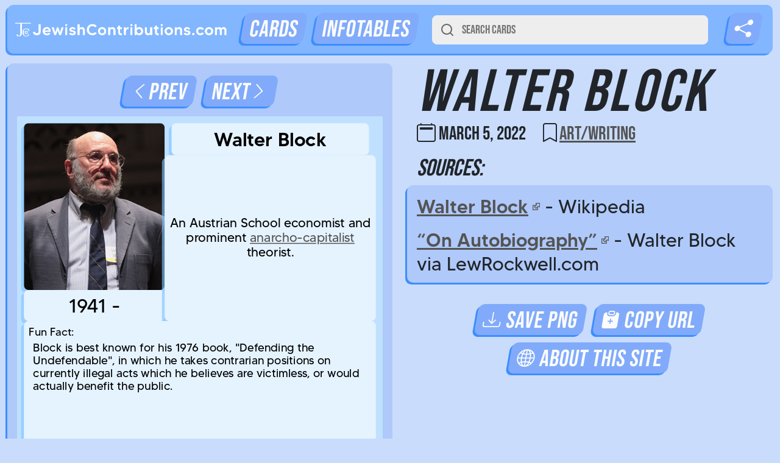

--- FILE ---
content_type: text/html; charset=utf-8
request_url: https://jewishcontributions.com/cards/386-walter-block/
body_size: 3109
content:
<!DOCTYPE html>
<html data-html-server-rendered="true" lang="en" data-vue-tag="%7B%22lang%22:%7B%22ssr%22:%22en%22%7D%7D">
  <head>
    <title>Walter Block - JewishContributions.com</title><meta name="gridsome:hash" content="d81d933600bfa18a61f5c4f7bccefdba57b5b135"><meta data-vue-tag="ssr" charset="utf-8"><meta data-vue-tag="ssr" name="generator" content="Gridsome v0.7.23"><meta data-vue-tag="ssr" data-key="viewport" name="viewport" content="width=device-width, initial-scale=1, viewport-fit=cover"><meta data-vue-tag="ssr" data-key="format-detection" name="format-detection" content="telephone=no"><meta data-vue-tag="ssr" property="og:title" content="Walter Block"><meta data-vue-tag="ssr" data-key="description" name="description" property="og:description" content="Learn more about Walter Block at JewishContributions – The best place for discovering Jewish people’s contributions to Art/Writing"><meta data-vue-tag="ssr" property="og:type" content="article"><meta data-vue-tag="ssr" data-key="og:image" property="og:image" content="https://jewishcontributions.com/assets/cards/profile/386-walter-block.jpg"><link data-vue-tag="ssr" rel="icon" href="data:,"><link data-vue-tag="ssr" rel="icon" type="image/png" sizes="16x16" href="/assets/static/favicon.ce0531f.8613cfcb574ae767fcb49725641e8df6.png"><link data-vue-tag="ssr" rel="icon" type="image/png" sizes="32x32" href="/assets/static/favicon.ac8d93a.8613cfcb574ae767fcb49725641e8df6.png"><link data-vue-tag="ssr" rel="icon" type="image/png" sizes="96x96" href="/assets/static/favicon.b9532cc.8613cfcb574ae767fcb49725641e8df6.png"><link data-vue-tag="ssr" rel="apple-touch-icon" type="image/png" sizes="76x76" href="/assets/static/favicon.f22e9f3.8613cfcb574ae767fcb49725641e8df6.png"><link data-vue-tag="ssr" rel="apple-touch-icon" type="image/png" sizes="152x152" href="/assets/static/favicon.62d22cb.8613cfcb574ae767fcb49725641e8df6.png"><link data-vue-tag="ssr" rel="apple-touch-icon" type="image/png" sizes="120x120" href="/assets/static/favicon.1539b60.8613cfcb574ae767fcb49725641e8df6.png"><link data-vue-tag="ssr" rel="apple-touch-icon" type="image/png" sizes="167x167" href="/assets/static/favicon.dc0cdc5.8613cfcb574ae767fcb49725641e8df6.png"><link data-vue-tag="ssr" rel="apple-touch-icon" type="image/png" sizes="180x180" href="/assets/static/favicon.7b22250.8613cfcb574ae767fcb49725641e8df6.png"><link data-vue-tag="ssr" rel="alternate" type="application/rss+xml" href="/feed.xml" title="RSS Feed for JewishContributions.com"><link rel="preload" href="/assets/css/0.styles.ed9ae564.css" as="style"><link rel="preload" href="/assets/js/app.7d63fbd2.js" as="script"><link rel="preload" href="/assets/js/page--src--templates--card-vue.49d6f7e3.js" as="script"><link rel="prefetch" href="/assets/js/page--src--pages--404-vue.91814e10.js"><link rel="prefetch" href="/assets/js/page--src--pages--about-vue.caefcea8.js"><link rel="prefetch" href="/assets/js/page--src--pages--cards-vue.ef98578c.js"><link rel="prefetch" href="/assets/js/page--src--pages--cryptocurrency-vue.a939ae53.js"><link rel="prefetch" href="/assets/js/page--src--pages--index-vue.b40c196c.js"><link rel="prefetch" href="/assets/js/page--src--pages--infotables-vue.6f508332.js"><link rel="prefetch" href="/assets/js/page--src--pages--make-a-suggestion-vue.50905773.js"><link rel="prefetch" href="/assets/js/page--src--pages--our-accuracy-and-quality-guarantee-vue.503e9899.js"><link rel="prefetch" href="/assets/js/page--src--templates--infotable-vue.abfd9a54.js"><link rel="prefetch" href="/assets/js/vendors~page--src--templates--card-vue.5374af22.js"><link rel="prefetch" href="/assets/js/vendors~page--src--templates--card-vue~page--src--templates--infotable-vue.c6b39dca.js"><link rel="stylesheet" href="/assets/css/0.styles.ed9ae564.css"><noscript data-vue-tag="ssr"><style>.g-image--loading{display:none;}</style></noscript>
  </head>
  <body >
    <div data-server-rendered="true" id="app"><header data-v-64169c2c><nav class="navbar navbar-expand-xl navbar-dark font-jc" data-v-64169c2c><div class="container-xxxl" data-v-64169c2c><a href="/" class="navbar-brand active" data-v-64169c2c><img src="/assets/img/logo-white.259a6ee7.png" alt="JewishContributions.com" data-v-64169c2c></a><a aria-controls="navbarContent" aria-expanded="false" aria-label="Toggle navigation" class="button navbar-toggler mx-0" data-v-64169c2c><span class="navbar-toggler-icon" data-v-64169c2c></span></a><div id="navbarContent" class="collapse navbar-collapse" data-v-64169c2c><ul class="navbar-nav mb-2 mb-lg-0 me-3 justify-content-center" data-v-64169c2c><li class="nav-item" data-v-64169c2c><a href="/cards/" class="button active" data-v-64169c2c>Cards</a></li><li class="nav-item" data-v-64169c2c><a href="/infotables/" class="button" data-v-64169c2c>Infotables</a></li></ul><div class="autocomplete-wrapper d-flex flex-grow-1 my-3 my-xl-0" data-v-64169c2c><div data-position="below" class="autocomplete" style="position:relative;"><input role="combobox" autocomplete="off" autocapitalize="off" autocorrect="off" spellcheck="false" aria-autocomplete="list" aria-haspopup="listbox" aria-owns="autocomplete-result-list-124" aria-expanded="false" aria-activedescendant="" aria-label="Search Cards" placeholder="Search Cards" value="" class="autocomplete-input"> <ul id="autocomplete-result-list-124" role="listbox" class="autocomplete-result-list" style="position:absolute;z-index:1;width:100%;visibility:hidden;pointer-events:none;top:100%;"></ul></div></div><div class="v-dropdown-menu dropdown-share d-none d-xl-block v-dropdown-menu--mode-click v-dropdown-menu--direction-left" data-v-d11bab64 data-v-64169c2c><div class="v-dropdown-menu__trigger" data-v-d11bab64><a class="button" data-v-d11bab64 data-v-64169c2c><i class="bi-share-fill" data-v-d11bab64 data-v-64169c2c></i></a></div><div class="v-dropdown-menu__container" style="z-index:994;display:none;" data-v-d11bab64 data-v-d11bab64><div class="v-dropdown-menu__header" data-v-d11bab64></div><div class="v-dropdown-menu__body" data-v-d11bab64><div class="dropdown-share-links" data-v-84fd4c7c data-v-64169c2c><a href="https://t.me/JewishContributions" target="_blank" rel="noopener" class="button" data-v-84fd4c7c><i class="bi-telegram" data-v-84fd4c7c></i></a><a href="/feed.xml" rel="alternate" type="application/rss+xml" class="button" data-v-84fd4c7c><i class="bi-rss-fill" data-v-84fd4c7c></i></a><button class="button" data-v-84fd4c7c><i class="bi-currency-bitcoin" data-v-84fd4c7c></i></button></div></div><div class="v-dropdown-menu__footer" data-v-d11bab64></div></div></div><div class="d-xl-none" data-v-84fd4c7c data-v-64169c2c><a href="https://t.me/JewishContributions" target="_blank" rel="noopener" class="button" data-v-84fd4c7c><i class="bi-telegram" data-v-84fd4c7c></i></a><a href="/feed.xml" rel="alternate" type="application/rss+xml" class="button" data-v-84fd4c7c><i class="bi-rss-fill" data-v-84fd4c7c></i></a><button class="button" data-v-84fd4c7c><i class="bi-currency-bitcoin" data-v-84fd4c7c></i></button></div></div></div></nav></header><main class="mb-3"><div class="container-fluid font-jc"><div class="row gap-4"><div class="col-12 col-xl-auto text-center"><div class="box d-inline-block mw-100"><a href="/cards/385-milton-friedman/" class="button"><i class="bi-chevron-left"></i>Prev
  </a><a href="/cards/387-mark-cuban/" class="button">
    Next<i class="bi-chevron-right"></i></a><div class="text-start my-2 mx-auto"><div class="wrapper dark-links" data-v-7a2a2712><svg xmlns="http://www.w3.org/2000/svg" xmlns:xlink="http://www.w3.org/1999/xlink" viewBox="0 0 800 800" class="mw-100" data-v-7a2a2712><foreignObject x="0" y="0" width="800" height="800" data-v-7a2a2712><div class="cl-preview blue" data-v-7a2a2712><div class="d-flex" data-v-7a2a2712><div class="cl-photo" data-v-7a2a2712><picture data-v-7a2a2712><source srcset="/assets/img/loading.b3e48340.svg" type="image/svg+xml" data-v-7a2a2712><img src="/assets/cards/profile/386-walter-block.jpg" alt="Walter Block Profile Picture" class="cl-box" data-v-7a2a2712></picture><div class="cl-box cl-years" data-v-7a2a2712><div class="fsize-1" data-v-7a2a2712>1941 -</div></div></div><div class="d-flex flex-column flex-grow-1" data-v-7a2a2712><div class="cl-box cl-name text-center" data-v-7a2a2712><h1 class="fsize-1 pre-wrap" data-v-7a2a2712>Walter Block</h1><!----></div><div class="cl-box cl-bio text-center" data-v-7a2a2712><p>An Austrian School economist and prominent <a href="/infotables/libertarianism/">anarcho-capitalist</a> theorist.</p></div></div></div><div class="cl-box cl-fact" data-v-7a2a2712><h4 class="fsize-3" data-v-7a2a2712>Fun Fact:</h4><div data-v-7a2a2712><p>Block is best known for his 1976 book, "Defending the Undefendable", in which he takes contrarian positions on currently illegal acts which he believes are victimless, or would actually benefit the public.</p></div></div><div class="cl-box cl-footer" data-v-7a2a2712><div data-v-7a2a2712>#386</div><div data-v-7a2a2712><img src="/assets/jc.png" alt="JewishContributions.com Logo" data-v-7a2a2712>
            JewishContributions.com
          </div></div></div></foreignObject></svg></div></div><a href="/cards/1-jared-kushner/" class="button"><i class="bi-chevron-bar-left"></i>First </a><a href="/cards/541-robert-maxwell/" class="button"> Latest<i class="bi-chevron-bar-right"></i></a><br><button class="button"><i class="bi-patch-question"></i> Random</button></div></div><div class="col min-w-0 text-break"><div class="px-2 px-md-3 text-center text-xl-start"><span class="card-title">Walter Block</span><h5 class="mb-xl-0"><span class="d-inline-block me-xl-4"><i class="bi-calendar2"></i> March 5, 2022</span><span class="d-block d-xl-inline-block dark-links"><i class="bi-bookmark"></i><!----><a href="/cards/tags/art_writing/">Art/Writing</a></span></h5></div><div class="d-flex flex-column flex-xl-column-reverse"><div class="text-center"><button class="button"><i class="bi-download"></i> Save PNG
  </button><button class="button"><span class="position-relative"><span><i class="bi-clipboard-plus-fill"></i> Copy URL</span><!----></span></button><div class="d-inline-block"><button class="button"><i class="bi-globe2"></i> About this site</button></div></div><div><h2 class="display-6 mt-3 mx-3 mb-1 fst-italic">Sources:</h2><div class="notes mt-0" data-v-65ff04e0><div class="notes-content font-mt" data-v-65ff04e0><p><a href="https://en.wikipedia.org/wiki/Walter_Block" target="_blank" rel="nofollow noopener noreferrer">Walter Block</a> - Wikipedia</p>
<p><a href="https://archive.lewrockwell.com/block/block21.html" target="_blank" rel="nofollow noopener noreferrer">“On Autobiography”</a> - Walter Block via LewRockwell.com</p>
</div></div></div></div></div></div></div></main><div class="modal fade font-default text-start"><div class="modal-lg modal-dialog modal-dialog-centered modal-dialog-scrollable"><div class="modal-content"><!----></div></div></div></div>
    <script src="/assets/js/app.7d63fbd2.js" defer></script><script src="/assets/js/page--src--templates--card-vue.49d6f7e3.js" defer></script>
  <script defer src="https://static.cloudflareinsights.com/beacon.min.js/vcd15cbe7772f49c399c6a5babf22c1241717689176015" integrity="sha512-ZpsOmlRQV6y907TI0dKBHq9Md29nnaEIPlkf84rnaERnq6zvWvPUqr2ft8M1aS28oN72PdrCzSjY4U6VaAw1EQ==" data-cf-beacon='{"version":"2024.11.0","token":"51f60293a6e4489f8c02814636192d14","r":1,"server_timing":{"name":{"cfCacheStatus":true,"cfEdge":true,"cfExtPri":true,"cfL4":true,"cfOrigin":true,"cfSpeedBrain":true},"location_startswith":null}}' crossorigin="anonymous"></script>
</body>
</html>


--- FILE ---
content_type: application/javascript
request_url: https://jewishcontributions.com/assets/js/app.7d63fbd2.js
body_size: 119743
content:
(window.webpackJsonp=window.webpackJsonp||[]).push([[0],[]]);!function(e){function t(t){for(var r,a,s=t[0],c=t[1],u=t[2],l=0,p=[];l<s.length;l++)a=s[l],Object.prototype.hasOwnProperty.call(o,a)&&o[a]&&p.push(o[a][0]),o[a]=0;for(r in c)Object.prototype.hasOwnProperty.call(c,r)&&(e[r]=c[r]);for(d&&d(t);p.length;)p.shift()();return i.push.apply(i,u||[]),n()}function n(){for(var e,t=0;t<i.length;t++){for(var n=i[t],r=!0,s=1;s<n.length;s++){var c=n[s];0!==o[c]&&(r=!1)}r&&(i.splice(t--,1),e=a(a.s=n[0]))}return e}var r={},o={2:0},i=[];function a(t){if(r[t])return r[t].exports;var n=r[t]={i:t,l:!1,exports:{}};return e[t].call(n.exports,n,n.exports,a),n.l=!0,n.exports}a.e=function(e){var t=[],n=o[e];if(0!==n)if(n)t.push(n[2]);else{var r=new Promise((function(t,r){n=o[e]=[t,r]}));t.push(n[2]=r);var i,s=document.createElement("script");s.charset="utf-8",s.timeout=120,a.nc&&s.setAttribute("nonce",a.nc),s.src=function(e){return a.p+"assets/js/"+({1:"vendors~page--src--templates--card-vue~page--src--templates--infotable-vue",3:"page--src--pages--404-vue",4:"page--src--pages--about-vue",5:"page--src--pages--cards-vue",6:"page--src--pages--cryptocurrency-vue",7:"page--src--pages--index-vue",8:"page--src--pages--infotables-vue",9:"page--src--pages--make-a-suggestion-vue",10:"page--src--pages--our-accuracy-and-quality-guarantee-vue",11:"page--src--templates--card-vue",12:"page--src--templates--infotable-vue",13:"vendors~page--src--templates--card-vue"}[e]||e)+"."+{1:"c6b39dca",3:"91814e10",4:"caefcea8",5:"ef98578c",6:"a939ae53",7:"b40c196c",8:"6f508332",9:"50905773",10:"503e9899",11:"49d6f7e3",12:"abfd9a54",13:"5374af22"}[e]+".js"}(e);var c=new Error;i=function(t){s.onerror=s.onload=null,clearTimeout(u);var n=o[e];if(0!==n){if(n){var r=t&&("load"===t.type?"missing":t.type),i=t&&t.target&&t.target.src;c.message="Loading chunk "+e+" failed.\n("+r+": "+i+")",c.name="ChunkLoadError",c.type=r,c.request=i,n[1](c)}o[e]=void 0}};var u=setTimeout((function(){i({type:"timeout",target:s})}),12e4);s.onerror=s.onload=i,document.head.appendChild(s)}return Promise.all(t)},a.m=e,a.c=r,a.d=function(e,t,n){a.o(e,t)||Object.defineProperty(e,t,{enumerable:!0,get:n})},a.r=function(e){"undefined"!=typeof Symbol&&Symbol.toStringTag&&Object.defineProperty(e,Symbol.toStringTag,{value:"Module"}),Object.defineProperty(e,"__esModule",{value:!0})},a.t=function(e,t){if(1&t&&(e=a(e)),8&t)return e;if(4&t&&"object"==typeof e&&e&&e.__esModule)return e;var n=Object.create(null);if(a.r(n),Object.defineProperty(n,"default",{enumerable:!0,value:e}),2&t&&"string"!=typeof e)for(var r in e)a.d(n,r,function(t){return e[t]}.bind(null,r));return n},a.n=function(e){var t=e&&e.__esModule?function(){return e.default}:function(){return e};return a.d(t,"a",t),t},a.o=function(e,t){return Object.prototype.hasOwnProperty.call(e,t)},a.p="/",a.oe=function(e){throw console.error(e),e};var s=window.webpackJsonp=window.webpackJsonp||[],c=s.push.bind(s);s.push=t,s=s.slice();for(var u=0;u<s.length;u++)t(s[u]);var d=c;i.push([0,0]),n()}({"+2Jc":function(e,t,n){"use strict";(function(e){n.d(t,"a",(function(){return i}));n("07d7"),n("2eJa"),n("1AHG");var r,o="document"in e&&((r=document.createElement("link")).relList&&r.relList.supports&&r.relList.supports("prefetch"));function i(e){return new Promise((function(t,n){if(o){var r=document.createElement("link"),i=function(){return document.head.removeChild(r)};r.onerror=function(e){i(),n(e)},r.onload=function(){i(),t()},r.setAttribute("rel","prefetch"),r.setAttribute("href",e),document.head.appendChild(r)}else{var a=new XMLHttpRequest;a.open("GET",e,!0),a.withCredentials=!0,a.onload=function(){200===a.status?t():n(new Error(a.statusText))},a.send(null)}}))}}).call(this,n("yLpj"))},"+2oP":function(e,t,n){"use strict";var r=n("I+eb"),o=n("2oRo"),i=n("6LWA"),a=n("aO6C"),s=n("hh1v"),c=n("I8vh"),u=n("B/qT"),d=n("/GqU"),l=n("hBjN"),p=n("tiKp"),h=n("Hd5f"),f=n("82ph"),m=h("slice"),v=p("species"),g=o.Array,y=Math.max;r({target:"Array",proto:!0,forced:!m},{slice:function(e,t){var n,r,o,p=d(this),h=u(p),m=c(e,h),_=c(void 0===t?h:t,h);if(i(p)&&(n=p.constructor,(a(n)&&(n===g||i(n.prototype))||s(n)&&null===(n=n[v]))&&(n=void 0),n===g||void 0===n))return f(p,m,_);for(r=new(void 0===n?g:n)(y(_-m,0)),o=0;m<_;m++,o++)m in p&&l(r,o,p[m]);return r.length=o,r}})},"/GqU":function(e,t,n){var r=n("RK3t"),o=n("HYAF");e.exports=function(e){return r(o(e))}},"/OPJ":function(e,t,n){var r=n("0Dky"),o=n("2oRo").RegExp;e.exports=r((function(){var e=o(".","s");return!(e.dotAll&&e.exec("\n")&&"s"===e.flags)}))},"/b8u":function(e,t,n){var r=n("STAE");e.exports=r&&!Symbol.sham&&"symbol"==typeof Symbol.iterator},"/byt":function(e,t){e.exports={CSSRuleList:0,CSSStyleDeclaration:0,CSSValueList:0,ClientRectList:0,DOMRectList:0,DOMStringList:0,DOMTokenList:1,DataTransferItemList:0,FileList:0,HTMLAllCollection:0,HTMLCollection:0,HTMLFormElement:0,HTMLSelectElement:0,MediaList:0,MimeTypeArray:0,NamedNodeMap:0,NodeList:1,PaintRequestList:0,Plugin:0,PluginArray:0,SVGLengthList:0,SVGNumberList:0,SVGPathSegList:0,SVGPointList:0,SVGStringList:0,SVGTransformList:0,SourceBufferList:0,StyleSheetList:0,TextTrackCueList:0,TextTrackList:0,TouchList:0}},"/qmn":function(e,t,n){var r=n("2oRo");e.exports=r.Promise},0:function(e,t,n){e.exports=n("Nvoc")},"07d7":function(e,t,n){var r=n("AO7/"),o=n("busE"),i=n("sEFX");r||o(Object.prototype,"toString",i,{unsafe:!0})},"0BK2":function(e,t){e.exports={}},"0Dky":function(e,t){e.exports=function(e){try{return!!e()}catch(e){return!0}}},"0GbY":function(e,t,n){var r=n("2oRo"),o=n("Fib7"),i=function(e){return o(e)?e:void 0};e.exports=function(e,t){return arguments.length<2?i(r[e]):r[e]&&r[e][t]}},"0eef":function(e,t,n){"use strict";var r={}.propertyIsEnumerable,o=Object.getOwnPropertyDescriptor,i=o&&!r.call({1:2},1);t.f=i?function(e){var t=o(this,e);return!!t&&t.enumerable}:r},"0rvr":function(e,t,n){var r=n("4zBA"),o=n("glrk"),i=n("O741");e.exports=Object.setPrototypeOf||("__proto__"in{}?function(){var e,t=!1,n={};try{(e=r(Object.getOwnPropertyDescriptor(Object.prototype,"__proto__").set))(n,[]),t=n instanceof Array}catch(e){}return function(n,r){return o(n),i(r),t?e(n,r):n.__proto__=r,n}}():void 0)},"12D8":function(e,t,n){"use strict";n("yEv5")},"14Sl":function(e,t,n){"use strict";n("rB9j");var r=n("4zBA"),o=n("busE"),i=n("kmMV"),a=n("0Dky"),s=n("tiKp"),c=n("kRJp"),u=s("species"),d=RegExp.prototype;e.exports=function(e,t,n,l){var p=s(e),h=!a((function(){var t={};return t[p]=function(){return 7},7!=""[e](t)})),f=h&&!a((function(){var t=!1,n=/a/;return"split"===e&&((n={}).constructor={},n.constructor[u]=function(){return n},n.flags="",n[p]=/./[p]),n.exec=function(){return t=!0,null},n[p](""),!t}));if(!h||!f||n){var m=r(/./[p]),v=t(p,""[e],(function(e,t,n,o,a){var s=r(e),c=t.exec;return c===i||c===d.exec?h&&!a?{done:!0,value:m(t,n,o)}:{done:!0,value:s(n,t,o)}:{done:!1}}));o(String.prototype,e,v[0]),o(d,p,v[1])}l&&c(d[p],"sham",!0)}},"1AHG":function(e,t,n){var r=n("busE"),o=n("qh+a"),i=Error.prototype;i.toString!==o&&r(i,"toString",o)},"1E5z":function(e,t,n){var r=n("m/L8").f,o=n("Gi26"),i=n("tiKp")("toStringTag");e.exports=function(e,t,n){e&&!n&&(e=e.prototype),e&&!o(e,i)&&r(e,i,{configurable:!0,value:t})}},"1MNl":function(e,t,n){var r=n("NC/Y"),o=n("2oRo");e.exports=/ipad|iphone|ipod/i.test(r)&&void 0!==o.Pebble},"1tal":function(e,t,n){var r=n("2oRo").TypeError;e.exports=function(e,t){if(e<t)throw r("Not enough arguments");return e}},"2B1R":function(e,t,n){"use strict";var r=n("I+eb"),o=n("tycR").map;r({target:"Array",proto:!0,forced:!n("Hd5f")("map")},{map:function(e){return o(this,e,arguments.length>1?arguments[1]:void 0)}})},"2Tks":function(e,t,n){e.exports=n.p+"assets/img/logo-white.259a6ee7.png"},"2bX/":function(e,t,n){var r=n("2oRo"),o=n("0GbY"),i=n("Fib7"),a=n("OpvP"),s=n("/b8u"),c=r.Object;e.exports=s?function(e){return"symbol"==typeof e}:function(e){var t=o("Symbol");return i(t)&&a(t.prototype,c(e))}},"2eJa":function(e,t,n){var r=n("I+eb"),o=n("2oRo"),i=n("K6Rb"),a=n("5cuX"),s=o.WebAssembly,c=7!==Error("e",{cause:7}).cause,u=function(e,t){var n={};n[e]=a(e,t,c),r({global:!0,forced:c},n)},d=function(e,t){if(s&&s[e]){var n={};n[e]=a("WebAssembly."+e,t,c),r({target:"WebAssembly",stat:!0,forced:c},n)}};u("Error",(function(e){return function(t){return i(e,this,arguments)}})),u("EvalError",(function(e){return function(t){return i(e,this,arguments)}})),u("RangeError",(function(e){return function(t){return i(e,this,arguments)}})),u("ReferenceError",(function(e){return function(t){return i(e,this,arguments)}})),u("SyntaxError",(function(e){return function(t){return i(e,this,arguments)}})),u("TypeError",(function(e){return function(t){return i(e,this,arguments)}})),u("URIError",(function(e){return function(t){return i(e,this,arguments)}})),d("CompileError",(function(e){return function(t){return i(e,this,arguments)}})),d("LinkError",(function(e){return function(t){return i(e,this,arguments)}})),d("RuntimeError",(function(e){return function(t){return i(e,this,arguments)}}))},"2oRo":function(e,t,n){(function(t){var n=function(e){return e&&e.Math==Math&&e};e.exports=n("object"==typeof globalThis&&globalThis)||n("object"==typeof window&&window)||n("object"==typeof self&&self)||n("object"==typeof t&&t)||function(){return this}()||Function("return this")()}).call(this,n("yLpj"))},"33Wh":function(e,t,n){var r=n("yoRg"),o=n("eDl+");e.exports=Object.keys||function(e){return r(e,o)}},"3Eq5":function(e,t,n){var r=n("We1y");e.exports=function(e,t){var n=e[t];return null==n?void 0:r(n)}},"3bBZ":function(e,t,n){var r=n("2oRo"),o=n("/byt"),i=n("eFrH"),a=n("4mDm"),s=n("kRJp"),c=n("tiKp"),u=c("iterator"),d=c("toStringTag"),l=a.values,p=function(e,t){if(e){if(e[u]!==l)try{s(e,u,l)}catch(t){e[u]=l}if(e[d]||s(e,d,t),o[t])for(var n in a)if(e[n]!==a[n])try{s(e,n,a[n])}catch(t){e[n]=a[n]}}};for(var h in o)p(r[h]&&r[h].prototype,h);p(i,"DOMTokenList")},"45G5":function(e,t,n){var r=n("V37c");e.exports=function(e,t){return void 0===e?arguments.length<2?"":t:r(e)}},"4WOD":function(e,t,n){var r=n("2oRo"),o=n("Gi26"),i=n("Fib7"),a=n("ewvW"),s=n("93I0"),c=n("4Xet"),u=s("IE_PROTO"),d=r.Object,l=d.prototype;e.exports=c?d.getPrototypeOf:function(e){var t=a(e);if(o(t,u))return t[u];var n=t.constructor;return i(n)&&t instanceof n?n.prototype:t instanceof d?l:null}},"4Xet":function(e,t,n){var r=n("0Dky");e.exports=!r((function(){function e(){}return e.prototype.constructor=null,Object.getPrototypeOf(new e)!==e.prototype}))},"4mDm":function(e,t,n){"use strict";var r=n("/GqU"),o=n("RNIs"),i=n("P4y1"),a=n("afO8"),s=n("m/L8").f,c=n("fdAy"),u=n("xDBR"),d=n("g6v/"),l=a.set,p=a.getterFor("Array Iterator");e.exports=c(Array,"Array",(function(e,t){l(this,{type:"Array Iterator",target:r(e),index:0,kind:t})}),(function(){var e=p(this),t=e.target,n=e.kind,r=e.index++;return!t||r>=t.length?(e.target=void 0,{value:void 0,done:!0}):"keys"==n?{value:r,done:!1}:"values"==n?{value:t[r],done:!1}:{value:[r,t[r]],done:!1}}),"values");var h=i.Arguments=i.Array;if(o("keys"),o("values"),o("entries"),!u&&d&&"values"!==h.name)try{s(h,"name",{value:"values"})}catch(e){}},"4syw":function(e,t,n){var r=n("busE");e.exports=function(e,t,n){for(var o in t)r(e,o,t[o],n);return e}},"4zBA":function(e,t,n){var r=n("QNWe"),o=Function.prototype,i=o.bind,a=o.call,s=r&&i.bind(a,a);e.exports=r?function(e){return e&&s(e)}:function(e){return e&&function(){return a.apply(e,arguments)}}},"5KoV":function(e,t,n){"use strict";n.d(t,"c",(function(){return s})),n.d(t,"b",(function(){return c})),n.d(t,"a",(function(){return u}));var r=n("Kw5r"),o=n("fVfk"),i=r.a.observable({}),a=function(e){return Object(o.e)(e)||"/"};function s(e,t){return r.a.set(i,a(e),t)}function c(e){return i[a(e)]}function u(e,t){var n=t.matched[0],r=n?n.components.default:{};e.stringified&&r.__file&&console.error("An error occurred while executing "+"query for ".concat(r.__file,"\n\n")+"Error: ".concat(e.stringified))}},"5cuX":function(e,t,n){"use strict";var r=n("0GbY"),o=n("Gi26"),i=n("kRJp"),a=n("OpvP"),s=n("0rvr"),c=n("6JNq"),u=n("cVYH"),d=n("45G5"),l=n("qzZ4"),p=n("x3CB"),h=n("uYBY"),f=n("xDBR");e.exports=function(e,t,n,m){var v=m?2:1,g=e.split("."),y=g[g.length-1],_=r.apply(null,g);if(_){var b=_.prototype;if(!f&&o(b,"cause")&&delete b.cause,!n)return _;var w=r("Error"),k=t((function(e,t){var n=d(m?t:e,void 0),r=m?new _(e):new _;return void 0!==n&&i(r,"message",n),h&&i(r,"stack",p(r.stack,2)),this&&a(b,this)&&u(r,this,k),arguments.length>v&&l(r,arguments[v]),r}));if(k.prototype=b,"Error"!==y&&(s?s(k,w):c(k,w,{name:!0})),c(k,_),!f)try{b.name!==y&&i(b,"name",y),b.constructor=k}catch(e){}return k}}},"5mdu":function(e,t){e.exports=function(e){try{return{error:!1,value:e()}}catch(e){return{error:!0,value:e}}}},"5s+n":function(e,t,n){"use strict";var r,o,i,a,s=n("I+eb"),c=n("xDBR"),u=n("2oRo"),d=n("0GbY"),l=n("xluM"),p=n("/qmn"),h=n("busE"),f=n("4syw"),m=n("0rvr"),v=n("1E5z"),g=n("JiZb"),y=n("We1y"),_=n("Fib7"),b=n("hh1v"),w=n("GarU"),k=n("iSVu"),x=n("ImZN"),S=n("HH4o"),E=n("SEBh"),A=n("LPSS").set,O=n("tXUg"),C=n("zfnd"),j=n("RN6c"),T=n("8GlL"),I=n("5mdu"),R=n("AbTg"),$=n("afO8"),D=n("lMq5"),L=n("tiKp"),M=n("YGnB"),P=n("YF1G"),N=n("LQDL"),B=L("species"),z="Promise",q=$.getterFor(z),F=$.set,J=$.getterFor(z),W=p&&p.prototype,U=p,H=W,K=u.TypeError,G=u.document,V=u.process,Y=T.f,X=Y,Q=!!(G&&G.createEvent&&u.dispatchEvent),Z=_(u.PromiseRejectionEvent),ee=!1,te=D(z,(function(){var e=k(U),t=e!==String(U);if(!t&&66===N)return!0;if(c&&!H.finally)return!0;if(N>=51&&/native code/.test(e))return!1;var n=new U((function(e){e(1)})),r=function(e){e((function(){}),(function(){}))};return(n.constructor={})[B]=r,!(ee=n.then((function(){}))instanceof r)||!t&&M&&!Z})),ne=te||!S((function(e){U.all(e).catch((function(){}))})),re=function(e){var t;return!(!b(e)||!_(t=e.then))&&t},oe=function(e,t){var n,r,o,i=t.value,a=1==t.state,s=a?e.ok:e.fail,c=e.resolve,u=e.reject,d=e.domain;try{s?(a||(2===t.rejection&&ue(t),t.rejection=1),!0===s?n=i:(d&&d.enter(),n=s(i),d&&(d.exit(),o=!0)),n===e.promise?u(K("Promise-chain cycle")):(r=re(n))?l(r,n,c,u):c(n)):u(i)}catch(e){d&&!o&&d.exit(),u(e)}},ie=function(e,t){e.notified||(e.notified=!0,O((function(){for(var n,r=e.reactions;n=r.get();)oe(n,e);e.notified=!1,t&&!e.rejection&&se(e)})))},ae=function(e,t,n){var r,o;Q?((r=G.createEvent("Event")).promise=t,r.reason=n,r.initEvent(e,!1,!0),u.dispatchEvent(r)):r={promise:t,reason:n},!Z&&(o=u["on"+e])?o(r):"unhandledrejection"===e&&j("Unhandled promise rejection",n)},se=function(e){l(A,u,(function(){var t,n=e.facade,r=e.value;if(ce(e)&&(t=I((function(){P?V.emit("unhandledRejection",r,n):ae("unhandledrejection",n,r)})),e.rejection=P||ce(e)?2:1,t.error))throw t.value}))},ce=function(e){return 1!==e.rejection&&!e.parent},ue=function(e){l(A,u,(function(){var t=e.facade;P?V.emit("rejectionHandled",t):ae("rejectionhandled",t,e.value)}))},de=function(e,t,n){return function(r){e(t,r,n)}},le=function(e,t,n){e.done||(e.done=!0,n&&(e=n),e.value=t,e.state=2,ie(e,!0))},pe=function(e,t,n){if(!e.done){e.done=!0,n&&(e=n);try{if(e.facade===t)throw K("Promise can't be resolved itself");var r=re(t);r?O((function(){var n={done:!1};try{l(r,t,de(pe,n,e),de(le,n,e))}catch(t){le(n,t,e)}})):(e.value=t,e.state=1,ie(e,!1))}catch(t){le({done:!1},t,e)}}};if(te&&(H=(U=function(e){w(this,H),y(e),l(r,this);var t=q(this);try{e(de(pe,t),de(le,t))}catch(e){le(t,e)}}).prototype,(r=function(e){F(this,{type:z,done:!1,notified:!1,parent:!1,reactions:new R,rejection:!1,state:0,value:void 0})}).prototype=f(H,{then:function(e,t){var n=J(this),r=Y(E(this,U));return n.parent=!0,r.ok=!_(e)||e,r.fail=_(t)&&t,r.domain=P?V.domain:void 0,0==n.state?n.reactions.add(r):O((function(){oe(r,n)})),r.promise},catch:function(e){return this.then(void 0,e)}}),o=function(){var e=new r,t=q(e);this.promise=e,this.resolve=de(pe,t),this.reject=de(le,t)},T.f=Y=function(e){return e===U||e===i?new o(e):X(e)},!c&&_(p)&&W!==Object.prototype)){a=W.then,ee||(h(W,"then",(function(e,t){var n=this;return new U((function(e,t){l(a,n,e,t)})).then(e,t)}),{unsafe:!0}),h(W,"catch",H.catch,{unsafe:!0}));try{delete W.constructor}catch(e){}m&&m(W,H)}s({global:!0,wrap:!0,forced:te},{Promise:U}),v(U,z,!1,!0),g(z),i=d(z),s({target:z,stat:!0,forced:te},{reject:function(e){var t=Y(this);return l(t.reject,void 0,e),t.promise}}),s({target:z,stat:!0,forced:c||te},{resolve:function(e){return C(c&&this===i?U:this,e)}}),s({target:z,stat:!0,forced:ne},{all:function(e){var t=this,n=Y(t),r=n.resolve,o=n.reject,i=I((function(){var n=y(t.resolve),i=[],a=0,s=1;x(e,(function(e){var c=a++,u=!1;s++,l(n,t,e).then((function(e){u||(u=!0,i[c]=e,--s||r(i))}),o)})),--s||r(i)}));return i.error&&o(i.value),n.promise},race:function(e){var t=this,n=Y(t),r=n.reject,o=I((function(){var o=y(t.resolve);x(e,(function(e){l(o,t,e).then(n.resolve,r)}))}));return o.error&&r(o.value),n.promise}})},"6JNq":function(e,t,n){var r=n("Gi26"),o=n("Vu81"),i=n("Bs8V"),a=n("m/L8");e.exports=function(e,t,n){for(var s=o(t),c=a.f,u=i.f,d=0;d<s.length;d++){var l=s[d];r(e,l)||n&&r(n,l)||c(e,l,u(t,l))}}},"6LWA":function(e,t,n){var r=n("xrYK");e.exports=Array.isArray||function(e){return"Array"==r(e)}},"6VoE":function(e,t,n){var r=n("tiKp"),o=n("P4y1"),i=r("iterator"),a=Array.prototype;e.exports=function(e){return void 0!==e&&(o.Array===e||a[i]===e)}},"6cQw":function(e,t,n){var r=n("I+eb"),o=n("2oRo"),i=n("0GbY"),a=n("K6Rb"),s=n("4zBA"),c=n("0Dky"),u=o.Array,d=i("JSON","stringify"),l=s(/./.exec),p=s("".charAt),h=s("".charCodeAt),f=s("".replace),m=s(1..toString),v=/[\uD800-\uDFFF]/g,g=/^[\uD800-\uDBFF]$/,y=/^[\uDC00-\uDFFF]$/,_=function(e,t,n){var r=p(n,t-1),o=p(n,t+1);return l(g,e)&&!l(y,o)||l(y,e)&&!l(g,r)?"\\u"+m(h(e,0),16):e},b=c((function(){return'"\\udf06\\ud834"'!==d("\udf06\ud834")||'"\\udead"'!==d("\udead")}));d&&r({target:"JSON",stat:!0,forced:b},{stringify:function(e,t,n){for(var r=0,o=arguments.length,i=u(o);r<o;r++)i[r]=arguments[r];var s=a(d,null,i);return"string"==typeof s?f(s,v,_):s}})},"7uw+":function(e,t,n){"use strict";function r(e,t,n,r,o,i,a,s){var c,u="function"==typeof e?e.options:e;if(t&&(u.render=t,u.staticRenderFns=n,u._compiled=!0),r&&(u.functional=!0),i&&(u._scopeId="data-v-"+i),a?(c=function(e){(e=e||this.$vnode&&this.$vnode.ssrContext||this.parent&&this.parent.$vnode&&this.parent.$vnode.ssrContext)||"undefined"==typeof __VUE_SSR_CONTEXT__||(e=__VUE_SSR_CONTEXT__),o&&o.call(this,e),e&&e._registeredComponents&&e._registeredComponents.add(a)},u._ssrRegister=c):o&&(c=s?function(){o.call(this,(u.functional?this.parent:this).$root.$options.shadowRoot)}:o),c)if(u.functional){u._injectStyles=c;var d=u.render;u.render=function(e,t){return c.call(t),d(e,t)}}else{var l=u.beforeCreate;u.beforeCreate=l?[].concat(l,c):[c]}return{exports:e,options:u}}n.d(t,"a",(function(){return r}))},"82ph":function(e,t,n){var r=n("4zBA");e.exports=r([].slice)},"8GlL":function(e,t,n){"use strict";var r=n("We1y"),o=function(e){var t,n;this.promise=new e((function(e,r){if(void 0!==t||void 0!==n)throw TypeError("Bad Promise constructor");t=e,n=r})),this.resolve=r(t),this.reject=r(n)};e.exports.f=function(e){return new o(e)}},"93I0":function(e,t,n){var r=n("VpIT"),o=n("kOOl"),i=r("keys");e.exports=function(e){return i[e]||(i[e]=o(e))}},"9d/t":function(e,t,n){var r=n("2oRo"),o=n("AO7/"),i=n("Fib7"),a=n("xrYK"),s=n("tiKp")("toStringTag"),c=r.Object,u="Arguments"==a(function(){return arguments}());e.exports=o?a:function(e){var t,n,r;return void 0===e?"Undefined":null===e?"Null":"string"==typeof(n=function(e,t){try{return e[t]}catch(e){}}(t=c(e),s))?n:u?a(t):"Object"==(r=a(t))&&i(t.callee)?"Arguments":r}},A2ZE:function(e,t,n){var r=n("4zBA"),o=n("We1y"),i=n("QNWe"),a=r(r.bind);e.exports=function(e,t){return o(e),void 0===t?e:i?a(e,t):function(){return e.apply(t,arguments)}}},ALS0:function(e,t,n){"use strict";n("rB9j");var r,o,i=n("I+eb"),a=n("2oRo"),s=n("xluM"),c=n("4zBA"),u=n("Fib7"),d=n("hh1v"),l=(r=!1,(o=/[ac]/).exec=function(){return r=!0,/./.exec.apply(this,arguments)},!0===o.test("abc")&&r),p=a.Error,h=c(/./.test);i({target:"RegExp",proto:!0,forced:!l},{test:function(e){var t=this.exec;if(!u(t))return h(this,e);var n=s(t,this,e);if(null!==n&&!d(n))throw new p("RegExp exec method returned something other than an Object or null");return!!n}})},"AO7/":function(e,t,n){var r={};r[n("tiKp")("toStringTag")]="z",e.exports="[object z]"===String(r)},AbTg:function(e,t){var n=function(){this.head=null,this.tail=null};n.prototype={add:function(e){var t={item:e,next:null};this.head?this.tail.next=t:this.head=t,this.tail=t},get:function(){var e=this.head;if(e)return this.head=e.next,this.tail===e&&(this.tail=null),e.item}},e.exports=n},"B/qT":function(e,t,n){var r=n("UMSQ");e.exports=function(e){return r(e.length)}},Bs8V:function(e,t,n){var r=n("g6v/"),o=n("xluM"),i=n("0eef"),a=n("XGwC"),s=n("/GqU"),c=n("oEtG"),u=n("Gi26"),d=n("DPsx"),l=Object.getOwnPropertyDescriptor;t.f=r?l:function(e,t){if(e=s(e),t=c(t),d)try{return l(e,t)}catch(e){}if(u(e,t))return a(!o(i.f,e,t),e[t])}},BsWD:function(e,t,n){"use strict";function r(e,t){(null==t||t>e.length)&&(t=e.length);for(var n=0,r=new Array(t);n<t;n++)r[n]=e[n];return r}function o(e,t){if(e){if("string"==typeof e)return r(e,t);var n=Object.prototype.toString.call(e).slice(8,-1);return"Object"===n&&e.constructor&&(n=e.constructor.name),"Map"===n||"Set"===n?Array.from(e):"Arguments"===n||/^(?:Ui|I)nt(?:8|16|32)(?:Clamped)?Array$/.test(n)?r(e,t):void 0}}n.d(t,"a",(function(){return o}))},C0Ia:function(e,t,n){var r=n("2oRo"),o=n("6LWA"),i=n("aO6C"),a=n("hh1v"),s=n("tiKp")("species"),c=r.Array;e.exports=function(e){var t;return o(e)&&(t=e.constructor,(i(t)&&(t===c||o(t.prototype))||a(t)&&null===(t=t[s]))&&(t=void 0)),void 0===t?c:t}},DLK6:function(e,t,n){var r=n("4zBA"),o=n("ewvW"),i=Math.floor,a=r("".charAt),s=r("".replace),c=r("".slice),u=/\$([$&'`]|\d{1,2}|<[^>]*>)/g,d=/\$([$&'`]|\d{1,2})/g;e.exports=function(e,t,n,r,l,p){var h=n+e.length,f=r.length,m=d;return void 0!==l&&(l=o(l),m=u),s(p,m,(function(o,s){var u;switch(a(s,0)){case"$":return"$";case"&":return e;case"`":return c(t,0,n);case"'":return c(t,h);case"<":u=l[c(s,1,-1)];break;default:var d=+s;if(0===d)return o;if(d>f){var p=i(d/10);return 0===p?o:p<=f?void 0===r[p-1]?a(s,1):r[p-1]+a(s,1):o}u=r[d-1]}return void 0===u?"":u}))}},DPsx:function(e,t,n){var r=n("g6v/"),o=n("0Dky"),i=n("zBJ4");e.exports=!r&&!o((function(){return 7!=Object.defineProperty(i("div"),"a",{get:function(){return 7}}).a}))},DVFp:function(e,t,n){var r=n("2oRo").String;e.exports=function(e){try{return r(e)}catch(e){return"Object"}}},EHx7:function(e,t,n){var r=n("0Dky"),o=n("2oRo").RegExp;e.exports=r((function(){var e=o("(?<a>b)","g");return"b"!==e.exec("b").groups.a||"bc"!=="b".replace(e,"$<a>c")}))},EJ7l:function(e,t,n){
/*!
  * Bootstrap manipulator.js v5.1.3 (https://getbootstrap.com/)
  * Copyright 2011-2021 The Bootstrap Authors (https://github.com/twbs/bootstrap/graphs/contributors)
  * Licensed under MIT (https://github.com/twbs/bootstrap/blob/main/LICENSE)
  */
e.exports=function(){"use strict";function e(e){return"true"===e||"false"!==e&&(e===Number(e).toString()?Number(e):""===e||"null"===e?null:e)}function t(e){return e.replace(/[A-Z]/g,e=>"-"+e.toLowerCase())}return{setDataAttribute(e,n,r){e.setAttribute("data-bs-"+t(n),r)},removeDataAttribute(e,n){e.removeAttribute("data-bs-"+t(n))},getDataAttributes(t){if(!t)return{};const n={};return Object.keys(t.dataset).filter(e=>e.startsWith("bs")).forEach(r=>{let o=r.replace(/^bs/,"");o=o.charAt(0).toLowerCase()+o.slice(1,o.length),n[o]=e(t.dataset[r])}),n},getDataAttribute:(n,r)=>e(n.getAttribute("data-bs-"+t(r))),offset(e){const t=e.getBoundingClientRect();return{top:t.top+window.pageYOffset,left:t.left+window.pageXOffset}},position:e=>({top:e.offsetTop,left:e.offsetLeft})}}()},EnZy:function(e,t,n){"use strict";var r=n("K6Rb"),o=n("xluM"),i=n("4zBA"),a=n("14Sl"),s=n("ROdP"),c=n("glrk"),u=n("HYAF"),d=n("SEBh"),l=n("iqWW"),p=n("UMSQ"),h=n("V37c"),f=n("3Eq5"),m=n("Ta7t"),v=n("FMNM"),g=n("kmMV"),y=n("n3/R"),_=n("0Dky"),b=y.UNSUPPORTED_Y,w=Math.min,k=[].push,x=i(/./.exec),S=i(k),E=i("".slice);a("split",(function(e,t,n){var i;return i="c"=="abbc".split(/(b)*/)[1]||4!="test".split(/(?:)/,-1).length||2!="ab".split(/(?:ab)*/).length||4!=".".split(/(.?)(.?)/).length||".".split(/()()/).length>1||"".split(/.?/).length?function(e,n){var i=h(u(this)),a=void 0===n?4294967295:n>>>0;if(0===a)return[];if(void 0===e)return[i];if(!s(e))return o(t,i,e,a);for(var c,d,l,p=[],f=(e.ignoreCase?"i":"")+(e.multiline?"m":"")+(e.unicode?"u":"")+(e.sticky?"y":""),v=0,y=new RegExp(e.source,f+"g");(c=o(g,y,i))&&!((d=y.lastIndex)>v&&(S(p,E(i,v,c.index)),c.length>1&&c.index<i.length&&r(k,p,m(c,1)),l=c[0].length,v=d,p.length>=a));)y.lastIndex===c.index&&y.lastIndex++;return v===i.length?!l&&x(y,"")||S(p,""):S(p,E(i,v)),p.length>a?m(p,0,a):p}:"0".split(void 0,0).length?function(e,n){return void 0===e&&0===n?[]:o(t,this,e,n)}:t,[function(t,n){var r=u(this),a=null==t?void 0:f(t,e);return a?o(a,t,r,n):o(i,h(r),t,n)},function(e,r){var o=c(this),a=h(e),s=n(i,o,a,r,i!==t);if(s.done)return s.value;var u=d(o,RegExp),f=o.unicode,m=(o.ignoreCase?"i":"")+(o.multiline?"m":"")+(o.unicode?"u":"")+(b?"g":"y"),g=new u(b?"^(?:"+o.source+")":o,m),y=void 0===r?4294967295:r>>>0;if(0===y)return[];if(0===a.length)return null===v(g,a)?[a]:[];for(var _=0,k=0,x=[];k<a.length;){g.lastIndex=b?0:k;var A,O=v(g,b?E(a,k):a);if(null===O||(A=w(p(g.lastIndex+(b?k:0)),a.length))===_)k=l(a,k,f);else{if(S(x,E(a,_,k)),x.length===y)return x;for(var C=1;C<=O.length-1;C++)if(S(x,O[C]),x.length===y)return x;k=_=A}}return S(x,E(a,_)),x}]}),!!_((function(){var e=/(?:)/,t=e.exec;e.exec=function(){return t.apply(this,arguments)};var n="ab".split(e);return 2!==n.length||"a"!==n[0]||"b"!==n[1]})),b)},Ep9I:function(e,t){e.exports=Object.is||function(e,t){return e===t?0!==e||1/e==1/t:e!=e&&t!=t}},F8JR:function(e,t,n){"use strict";var r=n("tycR").forEach,o=n("pkCn")("forEach");e.exports=o?[].forEach:function(e){return r(this,e,arguments.length>1?arguments[1]:void 0)}},FMNM:function(e,t,n){var r=n("2oRo"),o=n("xluM"),i=n("glrk"),a=n("Fib7"),s=n("xrYK"),c=n("kmMV"),u=r.TypeError;e.exports=function(e,t){var n=e.exec;if(a(n)){var r=o(n,e,t);return null!==r&&i(r),r}if("RegExp"===s(e))return o(c,e,t);throw u("RegExp#exec called on incompatible receiver")}},FZtP:function(e,t,n){var r=n("2oRo"),o=n("/byt"),i=n("eFrH"),a=n("F8JR"),s=n("kRJp"),c=function(e){if(e&&e.forEach!==a)try{s(e,"forEach",a)}catch(t){e.forEach=a}};for(var u in o)o[u]&&c(r[u]&&r[u].prototype);c(i)},Fib7:function(e,t){e.exports=function(e){return"function"==typeof e}},"G+Rx":function(e,t,n){var r=n("0GbY");e.exports=r("document","documentElement")},GarU:function(e,t,n){var r=n("2oRo"),o=n("OpvP"),i=r.TypeError;e.exports=function(e,t){if(o(t,e))return e;throw i("Incorrect invocation")}},Gi26:function(e,t,n){var r=n("4zBA"),o=n("ewvW"),i=r({}.hasOwnProperty);e.exports=Object.hasOwn||function(e,t){return i(o(e),t)}},HH4o:function(e,t,n){var r=n("tiKp")("iterator"),o=!1;try{var i=0,a={next:function(){return{done:!!i++}},return:function(){o=!0}};a[r]=function(){return this},Array.from(a,(function(){throw 2}))}catch(e){}e.exports=function(e,t){if(!t&&!o)return!1;var n=!1;try{var i={};i[r]=function(){return{next:function(){return{done:n=!0}}}},e(i)}catch(e){}return n}},HNyW:function(e,t,n){var r=n("NC/Y");e.exports=/(?:ipad|iphone|ipod).*applewebkit/i.test(r)},HYAF:function(e,t,n){var r=n("2oRo").TypeError;e.exports=function(e){if(null==e)throw r("Can't call method on "+e);return e}},"HaE+":function(e,t,n){"use strict";function r(e,t,n,r,o,i,a){try{var s=e[i](a),c=s.value}catch(e){return void n(e)}s.done?t(c):Promise.resolve(c).then(r,o)}function o(e){return function(){var t=this,n=arguments;return new Promise((function(o,i){var a=e.apply(t,n);function s(e){r(a,o,i,s,c,"next",e)}function c(e){r(a,o,i,s,c,"throw",e)}s(void 0)}))}}n.d(t,"a",(function(){return o}))},Hd5f:function(e,t,n){var r=n("0Dky"),o=n("tiKp"),i=n("LQDL"),a=o("species");e.exports=function(e){return i>=51||!r((function(){var t=[];return(t.constructor={})[a]=function(){return{foo:1}},1!==t[e](Boolean).foo}))}},"I+eb":function(e,t,n){var r=n("2oRo"),o=n("Bs8V").f,i=n("kRJp"),a=n("busE"),s=n("zk60"),c=n("6JNq"),u=n("lMq5");e.exports=function(e,t){var n,d,l,p,h,f=e.target,m=e.global,v=e.stat;if(n=m?r:v?r[f]||s(f,{}):(r[f]||{}).prototype)for(d in t){if(p=t[d],l=e.noTargetGet?(h=o(n,d))&&h.value:n[d],!u(m?d:f+(v?".":"#")+d,e.forced)&&void 0!==l){if(typeof p==typeof l)continue;c(p,l)}(e.sham||l&&l.sham)&&i(p,"sham",!0),a(n,d,p,e)}}},I8vh:function(e,t,n){var r=n("WSbT"),o=Math.max,i=Math.min;e.exports=function(e,t){var n=r(e);return n<0?o(n+t,0):i(n,t)}},ImZN:function(e,t,n){var r=n("2oRo"),o=n("A2ZE"),i=n("xluM"),a=n("glrk"),s=n("DVFp"),c=n("6VoE"),u=n("B/qT"),d=n("OpvP"),l=n("mh/w"),p=n("NaFW"),h=n("KmKo"),f=r.TypeError,m=function(e,t){this.stopped=e,this.result=t},v=m.prototype;e.exports=function(e,t,n){var r,g,y,_,b,w,k,x=n&&n.that,S=!(!n||!n.AS_ENTRIES),E=!(!n||!n.IS_ITERATOR),A=!(!n||!n.INTERRUPTED),O=o(t,x),C=function(e){return r&&h(r,"normal",e),new m(!0,e)},j=function(e){return S?(a(e),A?O(e[0],e[1],C):O(e[0],e[1])):A?O(e,C):O(e)};if(E)r=e;else{if(!(g=p(e)))throw f(s(e)+" is not iterable");if(c(g)){for(y=0,_=u(e);_>y;y++)if((b=j(e[y]))&&d(v,b))return b;return new m(!1)}r=l(e,g)}for(w=r.next;!(k=i(w,r)).done;){try{b=j(k.value)}catch(e){h(r,"throw",e)}if("object"==typeof b&&b&&d(v,b))return b}return new m(!1)}},J30X:function(e,t,n){n("I+eb")({target:"Array",stat:!0},{isArray:n("6LWA")})},JBy8:function(e,t,n){var r=n("yoRg"),o=n("eDl+").concat("length","prototype");t.f=Object.getOwnPropertyNames||function(e){return r(e,o)}},JTJg:function(e,t,n){"use strict";var r=n("I+eb"),o=n("4zBA"),i=n("WjRb"),a=n("HYAF"),s=n("V37c"),c=n("qxPZ"),u=o("".indexOf);r({target:"String",proto:!0,forced:!c("includes")},{includes:function(e){return!!~u(s(a(this)),s(i(e)),arguments.length>1?arguments[1]:void 0)}})},JfAA:function(e,t,n){"use strict";var r=n("4zBA"),o=n("Xnc8").PROPER,i=n("busE"),a=n("glrk"),s=n("OpvP"),c=n("V37c"),u=n("0Dky"),d=n("rW0t"),l=RegExp.prototype,p=l.toString,h=r(d),f=u((function(){return"/a/b"!=p.call({source:"a",flags:"b"})})),m=o&&"toString"!=p.name;(f||m)&&i(RegExp.prototype,"toString",(function(){var e=a(this),t=c(e.source),n=e.flags;return"/"+t+"/"+c(void 0===n&&s(l,e)&&!("flags"in l)?h(e):n)}),{unsafe:!0})},JiZb:function(e,t,n){"use strict";var r=n("0GbY"),o=n("m/L8"),i=n("tiKp"),a=n("g6v/"),s=i("species");e.exports=function(e){var t=r(e),n=o.f;a&&t&&!t[s]&&n(t,s,{configurable:!0,get:function(){return this}})}},K6Rb:function(e,t,n){var r=n("QNWe"),o=Function.prototype,i=o.apply,a=o.call;e.exports="object"==typeof Reflect&&Reflect.apply||(r?a.bind(i):function(){return a.apply(i,arguments)})},KmKo:function(e,t,n){var r=n("xluM"),o=n("glrk"),i=n("3Eq5");e.exports=function(e,t,n){var a,s;o(e);try{if(!(a=i(e,"return"))){if("throw"===t)throw n;return n}a=r(a,e)}catch(e){s=!0,a=e}if("throw"===t)throw n;if(s)throw a;return o(a),n}},Kw5r:function(e,t,n){"use strict";(function(e){
/*!
 * Vue.js v2.6.14
 * (c) 2014-2021 Evan You
 * Released under the MIT License.
 */
var n=Object.freeze({});function r(e){return null==e}function o(e){return null!=e}function i(e){return!0===e}function a(e){return"string"==typeof e||"number"==typeof e||"symbol"==typeof e||"boolean"==typeof e}function s(e){return null!==e&&"object"==typeof e}var c=Object.prototype.toString;function u(e){return"[object Object]"===c.call(e)}function d(e){return"[object RegExp]"===c.call(e)}function l(e){var t=parseFloat(String(e));return t>=0&&Math.floor(t)===t&&isFinite(e)}function p(e){return o(e)&&"function"==typeof e.then&&"function"==typeof e.catch}function h(e){return null==e?"":Array.isArray(e)||u(e)&&e.toString===c?JSON.stringify(e,null,2):String(e)}function f(e){var t=parseFloat(e);return isNaN(t)?e:t}function m(e,t){for(var n=Object.create(null),r=e.split(","),o=0;o<r.length;o++)n[r[o]]=!0;return t?function(e){return n[e.toLowerCase()]}:function(e){return n[e]}}m("slot,component",!0);var v=m("key,ref,slot,slot-scope,is");function g(e,t){if(e.length){var n=e.indexOf(t);if(n>-1)return e.splice(n,1)}}var y=Object.prototype.hasOwnProperty;function _(e,t){return y.call(e,t)}function b(e){var t=Object.create(null);return function(n){return t[n]||(t[n]=e(n))}}var w=/-(\w)/g,k=b((function(e){return e.replace(w,(function(e,t){return t?t.toUpperCase():""}))})),x=b((function(e){return e.charAt(0).toUpperCase()+e.slice(1)})),S=/\B([A-Z])/g,E=b((function(e){return e.replace(S,"-$1").toLowerCase()}));var A=Function.prototype.bind?function(e,t){return e.bind(t)}:function(e,t){function n(n){var r=arguments.length;return r?r>1?e.apply(t,arguments):e.call(t,n):e.call(t)}return n._length=e.length,n};function O(e,t){t=t||0;for(var n=e.length-t,r=new Array(n);n--;)r[n]=e[n+t];return r}function C(e,t){for(var n in t)e[n]=t[n];return e}function j(e){for(var t={},n=0;n<e.length;n++)e[n]&&C(t,e[n]);return t}function T(e,t,n){}var I=function(e,t,n){return!1},R=function(e){return e};function $(e,t){if(e===t)return!0;var n=s(e),r=s(t);if(!n||!r)return!n&&!r&&String(e)===String(t);try{var o=Array.isArray(e),i=Array.isArray(t);if(o&&i)return e.length===t.length&&e.every((function(e,n){return $(e,t[n])}));if(e instanceof Date&&t instanceof Date)return e.getTime()===t.getTime();if(o||i)return!1;var a=Object.keys(e),c=Object.keys(t);return a.length===c.length&&a.every((function(n){return $(e[n],t[n])}))}catch(e){return!1}}function D(e,t){for(var n=0;n<e.length;n++)if($(e[n],t))return n;return-1}function L(e){var t=!1;return function(){t||(t=!0,e.apply(this,arguments))}}var M=["component","directive","filter"],P=["beforeCreate","created","beforeMount","mounted","beforeUpdate","updated","beforeDestroy","destroyed","activated","deactivated","errorCaptured","serverPrefetch"],N={optionMergeStrategies:Object.create(null),silent:!1,productionTip:!1,devtools:!1,performance:!1,errorHandler:null,warnHandler:null,ignoredElements:[],keyCodes:Object.create(null),isReservedTag:I,isReservedAttr:I,isUnknownElement:I,getTagNamespace:T,parsePlatformTagName:R,mustUseProp:I,async:!0,_lifecycleHooks:P},B=/a-zA-Z\u00B7\u00C0-\u00D6\u00D8-\u00F6\u00F8-\u037D\u037F-\u1FFF\u200C-\u200D\u203F-\u2040\u2070-\u218F\u2C00-\u2FEF\u3001-\uD7FF\uF900-\uFDCF\uFDF0-\uFFFD/;function z(e,t,n,r){Object.defineProperty(e,t,{value:n,enumerable:!!r,writable:!0,configurable:!0})}var q=new RegExp("[^"+B.source+".$_\\d]");var F,J="__proto__"in{},W="undefined"!=typeof window,U="undefined"!=typeof WXEnvironment&&!!WXEnvironment.platform,H=U&&WXEnvironment.platform.toLowerCase(),K=W&&window.navigator.userAgent.toLowerCase(),G=K&&/msie|trident/.test(K),V=K&&K.indexOf("msie 9.0")>0,Y=K&&K.indexOf("edge/")>0,X=(K&&K.indexOf("android"),K&&/iphone|ipad|ipod|ios/.test(K)||"ios"===H),Q=(K&&/chrome\/\d+/.test(K),K&&/phantomjs/.test(K),K&&K.match(/firefox\/(\d+)/)),Z={}.watch,ee=!1;if(W)try{var te={};Object.defineProperty(te,"passive",{get:function(){ee=!0}}),window.addEventListener("test-passive",null,te)}catch(e){}var ne=function(){return void 0===F&&(F=!W&&!U&&void 0!==e&&(e.process&&"server"===e.process.env.VUE_ENV)),F},re=W&&window.__VUE_DEVTOOLS_GLOBAL_HOOK__;function oe(e){return"function"==typeof e&&/native code/.test(e.toString())}var ie,ae="undefined"!=typeof Symbol&&oe(Symbol)&&"undefined"!=typeof Reflect&&oe(Reflect.ownKeys);ie="undefined"!=typeof Set&&oe(Set)?Set:function(){function e(){this.set=Object.create(null)}return e.prototype.has=function(e){return!0===this.set[e]},e.prototype.add=function(e){this.set[e]=!0},e.prototype.clear=function(){this.set=Object.create(null)},e}();var se=T,ce=0,ue=function(){this.id=ce++,this.subs=[]};ue.prototype.addSub=function(e){this.subs.push(e)},ue.prototype.removeSub=function(e){g(this.subs,e)},ue.prototype.depend=function(){ue.target&&ue.target.addDep(this)},ue.prototype.notify=function(){var e=this.subs.slice();for(var t=0,n=e.length;t<n;t++)e[t].update()},ue.target=null;var de=[];function le(e){de.push(e),ue.target=e}function pe(){de.pop(),ue.target=de[de.length-1]}var he=function(e,t,n,r,o,i,a,s){this.tag=e,this.data=t,this.children=n,this.text=r,this.elm=o,this.ns=void 0,this.context=i,this.fnContext=void 0,this.fnOptions=void 0,this.fnScopeId=void 0,this.key=t&&t.key,this.componentOptions=a,this.componentInstance=void 0,this.parent=void 0,this.raw=!1,this.isStatic=!1,this.isRootInsert=!0,this.isComment=!1,this.isCloned=!1,this.isOnce=!1,this.asyncFactory=s,this.asyncMeta=void 0,this.isAsyncPlaceholder=!1},fe={child:{configurable:!0}};fe.child.get=function(){return this.componentInstance},Object.defineProperties(he.prototype,fe);var me=function(e){void 0===e&&(e="");var t=new he;return t.text=e,t.isComment=!0,t};function ve(e){return new he(void 0,void 0,void 0,String(e))}function ge(e){var t=new he(e.tag,e.data,e.children&&e.children.slice(),e.text,e.elm,e.context,e.componentOptions,e.asyncFactory);return t.ns=e.ns,t.isStatic=e.isStatic,t.key=e.key,t.isComment=e.isComment,t.fnContext=e.fnContext,t.fnOptions=e.fnOptions,t.fnScopeId=e.fnScopeId,t.asyncMeta=e.asyncMeta,t.isCloned=!0,t}var ye=Array.prototype,_e=Object.create(ye);["push","pop","shift","unshift","splice","sort","reverse"].forEach((function(e){var t=ye[e];z(_e,e,(function(){for(var n=[],r=arguments.length;r--;)n[r]=arguments[r];var o,i=t.apply(this,n),a=this.__ob__;switch(e){case"push":case"unshift":o=n;break;case"splice":o=n.slice(2)}return o&&a.observeArray(o),a.dep.notify(),i}))}));var be=Object.getOwnPropertyNames(_e),we=!0;function ke(e){we=e}var xe=function(e){this.value=e,this.dep=new ue,this.vmCount=0,z(e,"__ob__",this),Array.isArray(e)?(J?function(e,t){e.__proto__=t}(e,_e):function(e,t,n){for(var r=0,o=n.length;r<o;r++){var i=n[r];z(e,i,t[i])}}(e,_e,be),this.observeArray(e)):this.walk(e)};function Se(e,t){var n;if(s(e)&&!(e instanceof he))return _(e,"__ob__")&&e.__ob__ instanceof xe?n=e.__ob__:we&&!ne()&&(Array.isArray(e)||u(e))&&Object.isExtensible(e)&&!e._isVue&&(n=new xe(e)),t&&n&&n.vmCount++,n}function Ee(e,t,n,r,o){var i=new ue,a=Object.getOwnPropertyDescriptor(e,t);if(!a||!1!==a.configurable){var s=a&&a.get,c=a&&a.set;s&&!c||2!==arguments.length||(n=e[t]);var u=!o&&Se(n);Object.defineProperty(e,t,{enumerable:!0,configurable:!0,get:function(){var t=s?s.call(e):n;return ue.target&&(i.depend(),u&&(u.dep.depend(),Array.isArray(t)&&Ce(t))),t},set:function(t){var r=s?s.call(e):n;t===r||t!=t&&r!=r||s&&!c||(c?c.call(e,t):n=t,u=!o&&Se(t),i.notify())}})}}function Ae(e,t,n){if(Array.isArray(e)&&l(t))return e.length=Math.max(e.length,t),e.splice(t,1,n),n;if(t in e&&!(t in Object.prototype))return e[t]=n,n;var r=e.__ob__;return e._isVue||r&&r.vmCount?n:r?(Ee(r.value,t,n),r.dep.notify(),n):(e[t]=n,n)}function Oe(e,t){if(Array.isArray(e)&&l(t))e.splice(t,1);else{var n=e.__ob__;e._isVue||n&&n.vmCount||_(e,t)&&(delete e[t],n&&n.dep.notify())}}function Ce(e){for(var t=void 0,n=0,r=e.length;n<r;n++)(t=e[n])&&t.__ob__&&t.__ob__.dep.depend(),Array.isArray(t)&&Ce(t)}xe.prototype.walk=function(e){for(var t=Object.keys(e),n=0;n<t.length;n++)Ee(e,t[n])},xe.prototype.observeArray=function(e){for(var t=0,n=e.length;t<n;t++)Se(e[t])};var je=N.optionMergeStrategies;function Te(e,t){if(!t)return e;for(var n,r,o,i=ae?Reflect.ownKeys(t):Object.keys(t),a=0;a<i.length;a++)"__ob__"!==(n=i[a])&&(r=e[n],o=t[n],_(e,n)?r!==o&&u(r)&&u(o)&&Te(r,o):Ae(e,n,o));return e}function Ie(e,t,n){return n?function(){var r="function"==typeof t?t.call(n,n):t,o="function"==typeof e?e.call(n,n):e;return r?Te(r,o):o}:t?e?function(){return Te("function"==typeof t?t.call(this,this):t,"function"==typeof e?e.call(this,this):e)}:t:e}function Re(e,t){var n=t?e?e.concat(t):Array.isArray(t)?t:[t]:e;return n?function(e){for(var t=[],n=0;n<e.length;n++)-1===t.indexOf(e[n])&&t.push(e[n]);return t}(n):n}function $e(e,t,n,r){var o=Object.create(e||null);return t?C(o,t):o}je.data=function(e,t,n){return n?Ie(e,t,n):t&&"function"!=typeof t?e:Ie(e,t)},P.forEach((function(e){je[e]=Re})),M.forEach((function(e){je[e+"s"]=$e})),je.watch=function(e,t,n,r){if(e===Z&&(e=void 0),t===Z&&(t=void 0),!t)return Object.create(e||null);if(!e)return t;var o={};for(var i in C(o,e),t){var a=o[i],s=t[i];a&&!Array.isArray(a)&&(a=[a]),o[i]=a?a.concat(s):Array.isArray(s)?s:[s]}return o},je.props=je.methods=je.inject=je.computed=function(e,t,n,r){if(!e)return t;var o=Object.create(null);return C(o,e),t&&C(o,t),o},je.provide=Ie;var De=function(e,t){return void 0===t?e:t};function Le(e,t,n){if("function"==typeof t&&(t=t.options),function(e,t){var n=e.props;if(n){var r,o,i={};if(Array.isArray(n))for(r=n.length;r--;)"string"==typeof(o=n[r])&&(i[k(o)]={type:null});else if(u(n))for(var a in n)o=n[a],i[k(a)]=u(o)?o:{type:o};else 0;e.props=i}}(t),function(e,t){var n=e.inject;if(n){var r=e.inject={};if(Array.isArray(n))for(var o=0;o<n.length;o++)r[n[o]]={from:n[o]};else if(u(n))for(var i in n){var a=n[i];r[i]=u(a)?C({from:i},a):{from:a}}else 0}}(t),function(e){var t=e.directives;if(t)for(var n in t){var r=t[n];"function"==typeof r&&(t[n]={bind:r,update:r})}}(t),!t._base&&(t.extends&&(e=Le(e,t.extends,n)),t.mixins))for(var r=0,o=t.mixins.length;r<o;r++)e=Le(e,t.mixins[r],n);var i,a={};for(i in e)s(i);for(i in t)_(e,i)||s(i);function s(r){var o=je[r]||De;a[r]=o(e[r],t[r],n,r)}return a}function Me(e,t,n,r){if("string"==typeof n){var o=e[t];if(_(o,n))return o[n];var i=k(n);if(_(o,i))return o[i];var a=x(i);return _(o,a)?o[a]:o[n]||o[i]||o[a]}}function Pe(e,t,n,r){var o=t[e],i=!_(n,e),a=n[e],s=qe(Boolean,o.type);if(s>-1)if(i&&!_(o,"default"))a=!1;else if(""===a||a===E(e)){var c=qe(String,o.type);(c<0||s<c)&&(a=!0)}if(void 0===a){a=function(e,t,n){if(!_(t,"default"))return;var r=t.default;0;if(e&&e.$options.propsData&&void 0===e.$options.propsData[n]&&void 0!==e._props[n])return e._props[n];return"function"==typeof r&&"Function"!==Be(t.type)?r.call(e):r}(r,o,e);var u=we;ke(!0),Se(a),ke(u)}return a}var Ne=/^\s*function (\w+)/;function Be(e){var t=e&&e.toString().match(Ne);return t?t[1]:""}function ze(e,t){return Be(e)===Be(t)}function qe(e,t){if(!Array.isArray(t))return ze(t,e)?0:-1;for(var n=0,r=t.length;n<r;n++)if(ze(t[n],e))return n;return-1}function Fe(e,t,n){le();try{if(t)for(var r=t;r=r.$parent;){var o=r.$options.errorCaptured;if(o)for(var i=0;i<o.length;i++)try{if(!1===o[i].call(r,e,t,n))return}catch(e){We(e,r,"errorCaptured hook")}}We(e,t,n)}finally{pe()}}function Je(e,t,n,r,o){var i;try{(i=n?e.apply(t,n):e.call(t))&&!i._isVue&&p(i)&&!i._handled&&(i.catch((function(e){return Fe(e,r,o+" (Promise/async)")})),i._handled=!0)}catch(e){Fe(e,r,o)}return i}function We(e,t,n){if(N.errorHandler)try{return N.errorHandler.call(null,e,t,n)}catch(t){t!==e&&Ue(t,null,"config.errorHandler")}Ue(e,t,n)}function Ue(e,t,n){if(!W&&!U||"undefined"==typeof console)throw e;console.error(e)}var He,Ke=!1,Ge=[],Ve=!1;function Ye(){Ve=!1;var e=Ge.slice(0);Ge.length=0;for(var t=0;t<e.length;t++)e[t]()}if("undefined"!=typeof Promise&&oe(Promise)){var Xe=Promise.resolve();He=function(){Xe.then(Ye),X&&setTimeout(T)},Ke=!0}else if(G||"undefined"==typeof MutationObserver||!oe(MutationObserver)&&"[object MutationObserverConstructor]"!==MutationObserver.toString())He="undefined"!=typeof setImmediate&&oe(setImmediate)?function(){setImmediate(Ye)}:function(){setTimeout(Ye,0)};else{var Qe=1,Ze=new MutationObserver(Ye),et=document.createTextNode(String(Qe));Ze.observe(et,{characterData:!0}),He=function(){Qe=(Qe+1)%2,et.data=String(Qe)},Ke=!0}function tt(e,t){var n;if(Ge.push((function(){if(e)try{e.call(t)}catch(e){Fe(e,t,"nextTick")}else n&&n(t)})),Ve||(Ve=!0,He()),!e&&"undefined"!=typeof Promise)return new Promise((function(e){n=e}))}var nt=new ie;function rt(e){!function e(t,n){var r,o,i=Array.isArray(t);if(!i&&!s(t)||Object.isFrozen(t)||t instanceof he)return;if(t.__ob__){var a=t.__ob__.dep.id;if(n.has(a))return;n.add(a)}if(i)for(r=t.length;r--;)e(t[r],n);else for(o=Object.keys(t),r=o.length;r--;)e(t[o[r]],n)}(e,nt),nt.clear()}var ot=b((function(e){var t="&"===e.charAt(0),n="~"===(e=t?e.slice(1):e).charAt(0),r="!"===(e=n?e.slice(1):e).charAt(0);return{name:e=r?e.slice(1):e,once:n,capture:r,passive:t}}));function it(e,t){function n(){var e=arguments,r=n.fns;if(!Array.isArray(r))return Je(r,null,arguments,t,"v-on handler");for(var o=r.slice(),i=0;i<o.length;i++)Je(o[i],null,e,t,"v-on handler")}return n.fns=e,n}function at(e,t,n,o,a,s){var c,u,d,l;for(c in e)u=e[c],d=t[c],l=ot(c),r(u)||(r(d)?(r(u.fns)&&(u=e[c]=it(u,s)),i(l.once)&&(u=e[c]=a(l.name,u,l.capture)),n(l.name,u,l.capture,l.passive,l.params)):u!==d&&(d.fns=u,e[c]=d));for(c in t)r(e[c])&&o((l=ot(c)).name,t[c],l.capture)}function st(e,t,n){var a;e instanceof he&&(e=e.data.hook||(e.data.hook={}));var s=e[t];function c(){n.apply(this,arguments),g(a.fns,c)}r(s)?a=it([c]):o(s.fns)&&i(s.merged)?(a=s).fns.push(c):a=it([s,c]),a.merged=!0,e[t]=a}function ct(e,t,n,r,i){if(o(t)){if(_(t,n))return e[n]=t[n],i||delete t[n],!0;if(_(t,r))return e[n]=t[r],i||delete t[r],!0}return!1}function ut(e){return a(e)?[ve(e)]:Array.isArray(e)?function e(t,n){var s,c,u,d,l=[];for(s=0;s<t.length;s++)r(c=t[s])||"boolean"==typeof c||(u=l.length-1,d=l[u],Array.isArray(c)?c.length>0&&(dt((c=e(c,(n||"")+"_"+s))[0])&&dt(d)&&(l[u]=ve(d.text+c[0].text),c.shift()),l.push.apply(l,c)):a(c)?dt(d)?l[u]=ve(d.text+c):""!==c&&l.push(ve(c)):dt(c)&&dt(d)?l[u]=ve(d.text+c.text):(i(t._isVList)&&o(c.tag)&&r(c.key)&&o(n)&&(c.key="__vlist"+n+"_"+s+"__"),l.push(c)));return l}(e):void 0}function dt(e){return o(e)&&o(e.text)&&!1===e.isComment}function lt(e,t){if(e){for(var n=Object.create(null),r=ae?Reflect.ownKeys(e):Object.keys(e),o=0;o<r.length;o++){var i=r[o];if("__ob__"!==i){for(var a=e[i].from,s=t;s;){if(s._provided&&_(s._provided,a)){n[i]=s._provided[a];break}s=s.$parent}if(!s)if("default"in e[i]){var c=e[i].default;n[i]="function"==typeof c?c.call(t):c}else 0}}return n}}function pt(e,t){if(!e||!e.length)return{};for(var n={},r=0,o=e.length;r<o;r++){var i=e[r],a=i.data;if(a&&a.attrs&&a.attrs.slot&&delete a.attrs.slot,i.context!==t&&i.fnContext!==t||!a||null==a.slot)(n.default||(n.default=[])).push(i);else{var s=a.slot,c=n[s]||(n[s]=[]);"template"===i.tag?c.push.apply(c,i.children||[]):c.push(i)}}for(var u in n)n[u].every(ht)&&delete n[u];return n}function ht(e){return e.isComment&&!e.asyncFactory||" "===e.text}function ft(e){return e.isComment&&e.asyncFactory}function mt(e,t,r){var o,i=Object.keys(t).length>0,a=e?!!e.$stable:!i,s=e&&e.$key;if(e){if(e._normalized)return e._normalized;if(a&&r&&r!==n&&s===r.$key&&!i&&!r.$hasNormal)return r;for(var c in o={},e)e[c]&&"$"!==c[0]&&(o[c]=vt(t,c,e[c]))}else o={};for(var u in t)u in o||(o[u]=gt(t,u));return e&&Object.isExtensible(e)&&(e._normalized=o),z(o,"$stable",a),z(o,"$key",s),z(o,"$hasNormal",i),o}function vt(e,t,n){var r=function(){var e=arguments.length?n.apply(null,arguments):n({}),t=(e=e&&"object"==typeof e&&!Array.isArray(e)?[e]:ut(e))&&e[0];return e&&(!t||1===e.length&&t.isComment&&!ft(t))?void 0:e};return n.proxy&&Object.defineProperty(e,t,{get:r,enumerable:!0,configurable:!0}),r}function gt(e,t){return function(){return e[t]}}function yt(e,t){var n,r,i,a,c;if(Array.isArray(e)||"string"==typeof e)for(n=new Array(e.length),r=0,i=e.length;r<i;r++)n[r]=t(e[r],r);else if("number"==typeof e)for(n=new Array(e),r=0;r<e;r++)n[r]=t(r+1,r);else if(s(e))if(ae&&e[Symbol.iterator]){n=[];for(var u=e[Symbol.iterator](),d=u.next();!d.done;)n.push(t(d.value,n.length)),d=u.next()}else for(a=Object.keys(e),n=new Array(a.length),r=0,i=a.length;r<i;r++)c=a[r],n[r]=t(e[c],c,r);return o(n)||(n=[]),n._isVList=!0,n}function _t(e,t,n,r){var o,i=this.$scopedSlots[e];i?(n=n||{},r&&(n=C(C({},r),n)),o=i(n)||("function"==typeof t?t():t)):o=this.$slots[e]||("function"==typeof t?t():t);var a=n&&n.slot;return a?this.$createElement("template",{slot:a},o):o}function bt(e){return Me(this.$options,"filters",e)||R}function wt(e,t){return Array.isArray(e)?-1===e.indexOf(t):e!==t}function kt(e,t,n,r,o){var i=N.keyCodes[t]||n;return o&&r&&!N.keyCodes[t]?wt(o,r):i?wt(i,e):r?E(r)!==t:void 0===e}function xt(e,t,n,r,o){if(n)if(s(n)){var i;Array.isArray(n)&&(n=j(n));var a=function(a){if("class"===a||"style"===a||v(a))i=e;else{var s=e.attrs&&e.attrs.type;i=r||N.mustUseProp(t,s,a)?e.domProps||(e.domProps={}):e.attrs||(e.attrs={})}var c=k(a),u=E(a);c in i||u in i||(i[a]=n[a],o&&((e.on||(e.on={}))["update:"+a]=function(e){n[a]=e}))};for(var c in n)a(c)}else;return e}function St(e,t){var n=this._staticTrees||(this._staticTrees=[]),r=n[e];return r&&!t||At(r=n[e]=this.$options.staticRenderFns[e].call(this._renderProxy,null,this),"__static__"+e,!1),r}function Et(e,t,n){return At(e,"__once__"+t+(n?"_"+n:""),!0),e}function At(e,t,n){if(Array.isArray(e))for(var r=0;r<e.length;r++)e[r]&&"string"!=typeof e[r]&&Ot(e[r],t+"_"+r,n);else Ot(e,t,n)}function Ot(e,t,n){e.isStatic=!0,e.key=t,e.isOnce=n}function Ct(e,t){if(t)if(u(t)){var n=e.on=e.on?C({},e.on):{};for(var r in t){var o=n[r],i=t[r];n[r]=o?[].concat(o,i):i}}else;return e}function jt(e,t,n,r){t=t||{$stable:!n};for(var o=0;o<e.length;o++){var i=e[o];Array.isArray(i)?jt(i,t,n):i&&(i.proxy&&(i.fn.proxy=!0),t[i.key]=i.fn)}return r&&(t.$key=r),t}function Tt(e,t){for(var n=0;n<t.length;n+=2){var r=t[n];"string"==typeof r&&r&&(e[t[n]]=t[n+1])}return e}function It(e,t){return"string"==typeof e?t+e:e}function Rt(e){e._o=Et,e._n=f,e._s=h,e._l=yt,e._t=_t,e._q=$,e._i=D,e._m=St,e._f=bt,e._k=kt,e._b=xt,e._v=ve,e._e=me,e._u=jt,e._g=Ct,e._d=Tt,e._p=It}function $t(e,t,r,o,a){var s,c=this,u=a.options;_(o,"_uid")?(s=Object.create(o))._original=o:(s=o,o=o._original);var d=i(u._compiled),l=!d;this.data=e,this.props=t,this.children=r,this.parent=o,this.listeners=e.on||n,this.injections=lt(u.inject,o),this.slots=function(){return c.$slots||mt(e.scopedSlots,c.$slots=pt(r,o)),c.$slots},Object.defineProperty(this,"scopedSlots",{enumerable:!0,get:function(){return mt(e.scopedSlots,this.slots())}}),d&&(this.$options=u,this.$slots=this.slots(),this.$scopedSlots=mt(e.scopedSlots,this.$slots)),u._scopeId?this._c=function(e,t,n,r){var i=zt(s,e,t,n,r,l);return i&&!Array.isArray(i)&&(i.fnScopeId=u._scopeId,i.fnContext=o),i}:this._c=function(e,t,n,r){return zt(s,e,t,n,r,l)}}function Dt(e,t,n,r,o){var i=ge(e);return i.fnContext=n,i.fnOptions=r,t.slot&&((i.data||(i.data={})).slot=t.slot),i}function Lt(e,t){for(var n in t)e[k(n)]=t[n]}Rt($t.prototype);var Mt={init:function(e,t){if(e.componentInstance&&!e.componentInstance._isDestroyed&&e.data.keepAlive){var n=e;Mt.prepatch(n,n)}else{(e.componentInstance=function(e,t){var n={_isComponent:!0,_parentVnode:e,parent:t},r=e.data.inlineTemplate;o(r)&&(n.render=r.render,n.staticRenderFns=r.staticRenderFns);return new e.componentOptions.Ctor(n)}(e,Vt)).$mount(t?e.elm:void 0,t)}},prepatch:function(e,t){var r=t.componentOptions;!function(e,t,r,o,i){0;var a=o.data.scopedSlots,s=e.$scopedSlots,c=!!(a&&!a.$stable||s!==n&&!s.$stable||a&&e.$scopedSlots.$key!==a.$key||!a&&e.$scopedSlots.$key),u=!!(i||e.$options._renderChildren||c);e.$options._parentVnode=o,e.$vnode=o,e._vnode&&(e._vnode.parent=o);if(e.$options._renderChildren=i,e.$attrs=o.data.attrs||n,e.$listeners=r||n,t&&e.$options.props){ke(!1);for(var d=e._props,l=e.$options._propKeys||[],p=0;p<l.length;p++){var h=l[p],f=e.$options.props;d[h]=Pe(h,f,t,e)}ke(!0),e.$options.propsData=t}r=r||n;var m=e.$options._parentListeners;e.$options._parentListeners=r,Gt(e,r,m),u&&(e.$slots=pt(i,o.context),e.$forceUpdate());0}(t.componentInstance=e.componentInstance,r.propsData,r.listeners,t,r.children)},insert:function(e){var t,n=e.context,r=e.componentInstance;r._isMounted||(r._isMounted=!0,Zt(r,"mounted")),e.data.keepAlive&&(n._isMounted?((t=r)._inactive=!1,tn.push(t)):Qt(r,!0))},destroy:function(e){var t=e.componentInstance;t._isDestroyed||(e.data.keepAlive?function e(t,n){if(n&&(t._directInactive=!0,Xt(t)))return;if(!t._inactive){t._inactive=!0;for(var r=0;r<t.$children.length;r++)e(t.$children[r]);Zt(t,"deactivated")}}(t,!0):t.$destroy())}},Pt=Object.keys(Mt);function Nt(e,t,a,c,u){if(!r(e)){var d=a.$options._base;if(s(e)&&(e=d.extend(e)),"function"==typeof e){var l;if(r(e.cid)&&void 0===(e=function(e,t){if(i(e.error)&&o(e.errorComp))return e.errorComp;if(o(e.resolved))return e.resolved;var n=Ft;n&&o(e.owners)&&-1===e.owners.indexOf(n)&&e.owners.push(n);if(i(e.loading)&&o(e.loadingComp))return e.loadingComp;if(n&&!o(e.owners)){var a=e.owners=[n],c=!0,u=null,d=null;n.$on("hook:destroyed",(function(){return g(a,n)}));var l=function(e){for(var t=0,n=a.length;t<n;t++)a[t].$forceUpdate();e&&(a.length=0,null!==u&&(clearTimeout(u),u=null),null!==d&&(clearTimeout(d),d=null))},h=L((function(n){e.resolved=Jt(n,t),c?a.length=0:l(!0)})),f=L((function(t){o(e.errorComp)&&(e.error=!0,l(!0))})),m=e(h,f);return s(m)&&(p(m)?r(e.resolved)&&m.then(h,f):p(m.component)&&(m.component.then(h,f),o(m.error)&&(e.errorComp=Jt(m.error,t)),o(m.loading)&&(e.loadingComp=Jt(m.loading,t),0===m.delay?e.loading=!0:u=setTimeout((function(){u=null,r(e.resolved)&&r(e.error)&&(e.loading=!0,l(!1))}),m.delay||200)),o(m.timeout)&&(d=setTimeout((function(){d=null,r(e.resolved)&&f(null)}),m.timeout)))),c=!1,e.loading?e.loadingComp:e.resolved}}(l=e,d)))return function(e,t,n,r,o){var i=me();return i.asyncFactory=e,i.asyncMeta={data:t,context:n,children:r,tag:o},i}(l,t,a,c,u);t=t||{},kn(e),o(t.model)&&function(e,t){var n=e.model&&e.model.prop||"value",r=e.model&&e.model.event||"input";(t.attrs||(t.attrs={}))[n]=t.model.value;var i=t.on||(t.on={}),a=i[r],s=t.model.callback;o(a)?(Array.isArray(a)?-1===a.indexOf(s):a!==s)&&(i[r]=[s].concat(a)):i[r]=s}(e.options,t);var h=function(e,t,n){var i=t.options.props;if(!r(i)){var a={},s=e.attrs,c=e.props;if(o(s)||o(c))for(var u in i){var d=E(u);ct(a,c,u,d,!0)||ct(a,s,u,d,!1)}return a}}(t,e);if(i(e.options.functional))return function(e,t,r,i,a){var s=e.options,c={},u=s.props;if(o(u))for(var d in u)c[d]=Pe(d,u,t||n);else o(r.attrs)&&Lt(c,r.attrs),o(r.props)&&Lt(c,r.props);var l=new $t(r,c,a,i,e),p=s.render.call(null,l._c,l);if(p instanceof he)return Dt(p,r,l.parent,s,l);if(Array.isArray(p)){for(var h=ut(p)||[],f=new Array(h.length),m=0;m<h.length;m++)f[m]=Dt(h[m],r,l.parent,s,l);return f}}(e,h,t,a,c);var f=t.on;if(t.on=t.nativeOn,i(e.options.abstract)){var m=t.slot;t={},m&&(t.slot=m)}!function(e){for(var t=e.hook||(e.hook={}),n=0;n<Pt.length;n++){var r=Pt[n],o=t[r],i=Mt[r];o===i||o&&o._merged||(t[r]=o?Bt(i,o):i)}}(t);var v=e.options.name||u;return new he("vue-component-"+e.cid+(v?"-"+v:""),t,void 0,void 0,void 0,a,{Ctor:e,propsData:h,listeners:f,tag:u,children:c},l)}}}function Bt(e,t){var n=function(n,r){e(n,r),t(n,r)};return n._merged=!0,n}function zt(e,t,n,c,u,d){return(Array.isArray(n)||a(n))&&(u=c,c=n,n=void 0),i(d)&&(u=2),function(e,t,n,a,c){if(o(n)&&o(n.__ob__))return me();o(n)&&o(n.is)&&(t=n.is);if(!t)return me();0;Array.isArray(a)&&"function"==typeof a[0]&&((n=n||{}).scopedSlots={default:a[0]},a.length=0);2===c?a=ut(a):1===c&&(a=function(e){for(var t=0;t<e.length;t++)if(Array.isArray(e[t]))return Array.prototype.concat.apply([],e);return e}(a));var u,d;if("string"==typeof t){var l;d=e.$vnode&&e.$vnode.ns||N.getTagNamespace(t),u=N.isReservedTag(t)?new he(N.parsePlatformTagName(t),n,a,void 0,void 0,e):n&&n.pre||!o(l=Me(e.$options,"components",t))?new he(t,n,a,void 0,void 0,e):Nt(l,n,e,a,t)}else u=Nt(t,n,e,a);return Array.isArray(u)?u:o(u)?(o(d)&&function e(t,n,a){t.ns=n,"foreignObject"===t.tag&&(n=void 0,a=!0);if(o(t.children))for(var s=0,c=t.children.length;s<c;s++){var u=t.children[s];o(u.tag)&&(r(u.ns)||i(a)&&"svg"!==u.tag)&&e(u,n,a)}}(u,d),o(n)&&function(e){s(e.style)&&rt(e.style);s(e.class)&&rt(e.class)}(n),u):me()}(e,t,n,c,u)}var qt,Ft=null;function Jt(e,t){return(e.__esModule||ae&&"Module"===e[Symbol.toStringTag])&&(e=e.default),s(e)?t.extend(e):e}function Wt(e){if(Array.isArray(e))for(var t=0;t<e.length;t++){var n=e[t];if(o(n)&&(o(n.componentOptions)||ft(n)))return n}}function Ut(e,t){qt.$on(e,t)}function Ht(e,t){qt.$off(e,t)}function Kt(e,t){var n=qt;return function r(){var o=t.apply(null,arguments);null!==o&&n.$off(e,r)}}function Gt(e,t,n){qt=e,at(t,n||{},Ut,Ht,Kt,e),qt=void 0}var Vt=null;function Yt(e){var t=Vt;return Vt=e,function(){Vt=t}}function Xt(e){for(;e&&(e=e.$parent);)if(e._inactive)return!0;return!1}function Qt(e,t){if(t){if(e._directInactive=!1,Xt(e))return}else if(e._directInactive)return;if(e._inactive||null===e._inactive){e._inactive=!1;for(var n=0;n<e.$children.length;n++)Qt(e.$children[n]);Zt(e,"activated")}}function Zt(e,t){le();var n=e.$options[t],r=t+" hook";if(n)for(var o=0,i=n.length;o<i;o++)Je(n[o],e,null,e,r);e._hasHookEvent&&e.$emit("hook:"+t),pe()}var en=[],tn=[],nn={},rn=!1,on=!1,an=0;var sn=0,cn=Date.now;if(W&&!G){var un=window.performance;un&&"function"==typeof un.now&&cn()>document.createEvent("Event").timeStamp&&(cn=function(){return un.now()})}function dn(){var e,t;for(sn=cn(),on=!0,en.sort((function(e,t){return e.id-t.id})),an=0;an<en.length;an++)(e=en[an]).before&&e.before(),t=e.id,nn[t]=null,e.run();var n=tn.slice(),r=en.slice();an=en.length=tn.length=0,nn={},rn=on=!1,function(e){for(var t=0;t<e.length;t++)e[t]._inactive=!0,Qt(e[t],!0)}(n),function(e){var t=e.length;for(;t--;){var n=e[t],r=n.vm;r._watcher===n&&r._isMounted&&!r._isDestroyed&&Zt(r,"updated")}}(r),re&&N.devtools&&re.emit("flush")}var ln=0,pn=function(e,t,n,r,o){this.vm=e,o&&(e._watcher=this),e._watchers.push(this),r?(this.deep=!!r.deep,this.user=!!r.user,this.lazy=!!r.lazy,this.sync=!!r.sync,this.before=r.before):this.deep=this.user=this.lazy=this.sync=!1,this.cb=n,this.id=++ln,this.active=!0,this.dirty=this.lazy,this.deps=[],this.newDeps=[],this.depIds=new ie,this.newDepIds=new ie,this.expression="","function"==typeof t?this.getter=t:(this.getter=function(e){if(!q.test(e)){var t=e.split(".");return function(e){for(var n=0;n<t.length;n++){if(!e)return;e=e[t[n]]}return e}}}(t),this.getter||(this.getter=T)),this.value=this.lazy?void 0:this.get()};pn.prototype.get=function(){var e;le(this);var t=this.vm;try{e=this.getter.call(t,t)}catch(e){if(!this.user)throw e;Fe(e,t,'getter for watcher "'+this.expression+'"')}finally{this.deep&&rt(e),pe(),this.cleanupDeps()}return e},pn.prototype.addDep=function(e){var t=e.id;this.newDepIds.has(t)||(this.newDepIds.add(t),this.newDeps.push(e),this.depIds.has(t)||e.addSub(this))},pn.prototype.cleanupDeps=function(){for(var e=this.deps.length;e--;){var t=this.deps[e];this.newDepIds.has(t.id)||t.removeSub(this)}var n=this.depIds;this.depIds=this.newDepIds,this.newDepIds=n,this.newDepIds.clear(),n=this.deps,this.deps=this.newDeps,this.newDeps=n,this.newDeps.length=0},pn.prototype.update=function(){this.lazy?this.dirty=!0:this.sync?this.run():function(e){var t=e.id;if(null==nn[t]){if(nn[t]=!0,on){for(var n=en.length-1;n>an&&en[n].id>e.id;)n--;en.splice(n+1,0,e)}else en.push(e);rn||(rn=!0,tt(dn))}}(this)},pn.prototype.run=function(){if(this.active){var e=this.get();if(e!==this.value||s(e)||this.deep){var t=this.value;if(this.value=e,this.user){var n='callback for watcher "'+this.expression+'"';Je(this.cb,this.vm,[e,t],this.vm,n)}else this.cb.call(this.vm,e,t)}}},pn.prototype.evaluate=function(){this.value=this.get(),this.dirty=!1},pn.prototype.depend=function(){for(var e=this.deps.length;e--;)this.deps[e].depend()},pn.prototype.teardown=function(){if(this.active){this.vm._isBeingDestroyed||g(this.vm._watchers,this);for(var e=this.deps.length;e--;)this.deps[e].removeSub(this);this.active=!1}};var hn={enumerable:!0,configurable:!0,get:T,set:T};function fn(e,t,n){hn.get=function(){return this[t][n]},hn.set=function(e){this[t][n]=e},Object.defineProperty(e,n,hn)}function mn(e){e._watchers=[];var t=e.$options;t.props&&function(e,t){var n=e.$options.propsData||{},r=e._props={},o=e.$options._propKeys=[];e.$parent&&ke(!1);var i=function(i){o.push(i);var a=Pe(i,t,n,e);Ee(r,i,a),i in e||fn(e,"_props",i)};for(var a in t)i(a);ke(!0)}(e,t.props),t.methods&&function(e,t){e.$options.props;for(var n in t)e[n]="function"!=typeof t[n]?T:A(t[n],e)}(e,t.methods),t.data?function(e){var t=e.$options.data;u(t=e._data="function"==typeof t?function(e,t){le();try{return e.call(t,t)}catch(e){return Fe(e,t,"data()"),{}}finally{pe()}}(t,e):t||{})||(t={});var n=Object.keys(t),r=e.$options.props,o=(e.$options.methods,n.length);for(;o--;){var i=n[o];0,r&&_(r,i)||(a=void 0,36!==(a=(i+"").charCodeAt(0))&&95!==a&&fn(e,"_data",i))}var a;Se(t,!0)}(e):Se(e._data={},!0),t.computed&&function(e,t){var n=e._computedWatchers=Object.create(null),r=ne();for(var o in t){var i=t[o],a="function"==typeof i?i:i.get;0,r||(n[o]=new pn(e,a||T,T,vn)),o in e||gn(e,o,i)}}(e,t.computed),t.watch&&t.watch!==Z&&function(e,t){for(var n in t){var r=t[n];if(Array.isArray(r))for(var o=0;o<r.length;o++)bn(e,n,r[o]);else bn(e,n,r)}}(e,t.watch)}var vn={lazy:!0};function gn(e,t,n){var r=!ne();"function"==typeof n?(hn.get=r?yn(t):_n(n),hn.set=T):(hn.get=n.get?r&&!1!==n.cache?yn(t):_n(n.get):T,hn.set=n.set||T),Object.defineProperty(e,t,hn)}function yn(e){return function(){var t=this._computedWatchers&&this._computedWatchers[e];if(t)return t.dirty&&t.evaluate(),ue.target&&t.depend(),t.value}}function _n(e){return function(){return e.call(this,this)}}function bn(e,t,n,r){return u(n)&&(r=n,n=n.handler),"string"==typeof n&&(n=e[n]),e.$watch(t,n,r)}var wn=0;function kn(e){var t=e.options;if(e.super){var n=kn(e.super);if(n!==e.superOptions){e.superOptions=n;var r=function(e){var t,n=e.options,r=e.sealedOptions;for(var o in n)n[o]!==r[o]&&(t||(t={}),t[o]=n[o]);return t}(e);r&&C(e.extendOptions,r),(t=e.options=Le(n,e.extendOptions)).name&&(t.components[t.name]=e)}}return t}function xn(e){this._init(e)}function Sn(e){e.cid=0;var t=1;e.extend=function(e){e=e||{};var n=this,r=n.cid,o=e._Ctor||(e._Ctor={});if(o[r])return o[r];var i=e.name||n.options.name;var a=function(e){this._init(e)};return(a.prototype=Object.create(n.prototype)).constructor=a,a.cid=t++,a.options=Le(n.options,e),a.super=n,a.options.props&&function(e){var t=e.options.props;for(var n in t)fn(e.prototype,"_props",n)}(a),a.options.computed&&function(e){var t=e.options.computed;for(var n in t)gn(e.prototype,n,t[n])}(a),a.extend=n.extend,a.mixin=n.mixin,a.use=n.use,M.forEach((function(e){a[e]=n[e]})),i&&(a.options.components[i]=a),a.superOptions=n.options,a.extendOptions=e,a.sealedOptions=C({},a.options),o[r]=a,a}}function En(e){return e&&(e.Ctor.options.name||e.tag)}function An(e,t){return Array.isArray(e)?e.indexOf(t)>-1:"string"==typeof e?e.split(",").indexOf(t)>-1:!!d(e)&&e.test(t)}function On(e,t){var n=e.cache,r=e.keys,o=e._vnode;for(var i in n){var a=n[i];if(a){var s=a.name;s&&!t(s)&&Cn(n,i,r,o)}}}function Cn(e,t,n,r){var o=e[t];!o||r&&o.tag===r.tag||o.componentInstance.$destroy(),e[t]=null,g(n,t)}!function(e){e.prototype._init=function(e){var t=this;t._uid=wn++,t._isVue=!0,e&&e._isComponent?function(e,t){var n=e.$options=Object.create(e.constructor.options),r=t._parentVnode;n.parent=t.parent,n._parentVnode=r;var o=r.componentOptions;n.propsData=o.propsData,n._parentListeners=o.listeners,n._renderChildren=o.children,n._componentTag=o.tag,t.render&&(n.render=t.render,n.staticRenderFns=t.staticRenderFns)}(t,e):t.$options=Le(kn(t.constructor),e||{},t),t._renderProxy=t,t._self=t,function(e){var t=e.$options,n=t.parent;if(n&&!t.abstract){for(;n.$options.abstract&&n.$parent;)n=n.$parent;n.$children.push(e)}e.$parent=n,e.$root=n?n.$root:e,e.$children=[],e.$refs={},e._watcher=null,e._inactive=null,e._directInactive=!1,e._isMounted=!1,e._isDestroyed=!1,e._isBeingDestroyed=!1}(t),function(e){e._events=Object.create(null),e._hasHookEvent=!1;var t=e.$options._parentListeners;t&&Gt(e,t)}(t),function(e){e._vnode=null,e._staticTrees=null;var t=e.$options,r=e.$vnode=t._parentVnode,o=r&&r.context;e.$slots=pt(t._renderChildren,o),e.$scopedSlots=n,e._c=function(t,n,r,o){return zt(e,t,n,r,o,!1)},e.$createElement=function(t,n,r,o){return zt(e,t,n,r,o,!0)};var i=r&&r.data;Ee(e,"$attrs",i&&i.attrs||n,null,!0),Ee(e,"$listeners",t._parentListeners||n,null,!0)}(t),Zt(t,"beforeCreate"),function(e){var t=lt(e.$options.inject,e);t&&(ke(!1),Object.keys(t).forEach((function(n){Ee(e,n,t[n])})),ke(!0))}(t),mn(t),function(e){var t=e.$options.provide;t&&(e._provided="function"==typeof t?t.call(e):t)}(t),Zt(t,"created"),t.$options.el&&t.$mount(t.$options.el)}}(xn),function(e){var t={get:function(){return this._data}},n={get:function(){return this._props}};Object.defineProperty(e.prototype,"$data",t),Object.defineProperty(e.prototype,"$props",n),e.prototype.$set=Ae,e.prototype.$delete=Oe,e.prototype.$watch=function(e,t,n){if(u(t))return bn(this,e,t,n);(n=n||{}).user=!0;var r=new pn(this,e,t,n);if(n.immediate){var o='callback for immediate watcher "'+r.expression+'"';le(),Je(t,this,[r.value],this,o),pe()}return function(){r.teardown()}}}(xn),function(e){var t=/^hook:/;e.prototype.$on=function(e,n){var r=this;if(Array.isArray(e))for(var o=0,i=e.length;o<i;o++)r.$on(e[o],n);else(r._events[e]||(r._events[e]=[])).push(n),t.test(e)&&(r._hasHookEvent=!0);return r},e.prototype.$once=function(e,t){var n=this;function r(){n.$off(e,r),t.apply(n,arguments)}return r.fn=t,n.$on(e,r),n},e.prototype.$off=function(e,t){var n=this;if(!arguments.length)return n._events=Object.create(null),n;if(Array.isArray(e)){for(var r=0,o=e.length;r<o;r++)n.$off(e[r],t);return n}var i,a=n._events[e];if(!a)return n;if(!t)return n._events[e]=null,n;for(var s=a.length;s--;)if((i=a[s])===t||i.fn===t){a.splice(s,1);break}return n},e.prototype.$emit=function(e){var t=this,n=t._events[e];if(n){n=n.length>1?O(n):n;for(var r=O(arguments,1),o='event handler for "'+e+'"',i=0,a=n.length;i<a;i++)Je(n[i],t,r,t,o)}return t}}(xn),function(e){e.prototype._update=function(e,t){var n=this,r=n.$el,o=n._vnode,i=Yt(n);n._vnode=e,n.$el=o?n.__patch__(o,e):n.__patch__(n.$el,e,t,!1),i(),r&&(r.__vue__=null),n.$el&&(n.$el.__vue__=n),n.$vnode&&n.$parent&&n.$vnode===n.$parent._vnode&&(n.$parent.$el=n.$el)},e.prototype.$forceUpdate=function(){this._watcher&&this._watcher.update()},e.prototype.$destroy=function(){var e=this;if(!e._isBeingDestroyed){Zt(e,"beforeDestroy"),e._isBeingDestroyed=!0;var t=e.$parent;!t||t._isBeingDestroyed||e.$options.abstract||g(t.$children,e),e._watcher&&e._watcher.teardown();for(var n=e._watchers.length;n--;)e._watchers[n].teardown();e._data.__ob__&&e._data.__ob__.vmCount--,e._isDestroyed=!0,e.__patch__(e._vnode,null),Zt(e,"destroyed"),e.$off(),e.$el&&(e.$el.__vue__=null),e.$vnode&&(e.$vnode.parent=null)}}}(xn),function(e){Rt(e.prototype),e.prototype.$nextTick=function(e){return tt(e,this)},e.prototype._render=function(){var e,t=this,n=t.$options,r=n.render,o=n._parentVnode;o&&(t.$scopedSlots=mt(o.data.scopedSlots,t.$slots,t.$scopedSlots)),t.$vnode=o;try{Ft=t,e=r.call(t._renderProxy,t.$createElement)}catch(n){Fe(n,t,"render"),e=t._vnode}finally{Ft=null}return Array.isArray(e)&&1===e.length&&(e=e[0]),e instanceof he||(e=me()),e.parent=o,e}}(xn);var jn=[String,RegExp,Array],Tn={KeepAlive:{name:"keep-alive",abstract:!0,props:{include:jn,exclude:jn,max:[String,Number]},methods:{cacheVNode:function(){var e=this.cache,t=this.keys,n=this.vnodeToCache,r=this.keyToCache;if(n){var o=n.tag,i=n.componentInstance,a=n.componentOptions;e[r]={name:En(a),tag:o,componentInstance:i},t.push(r),this.max&&t.length>parseInt(this.max)&&Cn(e,t[0],t,this._vnode),this.vnodeToCache=null}}},created:function(){this.cache=Object.create(null),this.keys=[]},destroyed:function(){for(var e in this.cache)Cn(this.cache,e,this.keys)},mounted:function(){var e=this;this.cacheVNode(),this.$watch("include",(function(t){On(e,(function(e){return An(t,e)}))})),this.$watch("exclude",(function(t){On(e,(function(e){return!An(t,e)}))}))},updated:function(){this.cacheVNode()},render:function(){var e=this.$slots.default,t=Wt(e),n=t&&t.componentOptions;if(n){var r=En(n),o=this.include,i=this.exclude;if(o&&(!r||!An(o,r))||i&&r&&An(i,r))return t;var a=this.cache,s=this.keys,c=null==t.key?n.Ctor.cid+(n.tag?"::"+n.tag:""):t.key;a[c]?(t.componentInstance=a[c].componentInstance,g(s,c),s.push(c)):(this.vnodeToCache=t,this.keyToCache=c),t.data.keepAlive=!0}return t||e&&e[0]}}};!function(e){var t={get:function(){return N}};Object.defineProperty(e,"config",t),e.util={warn:se,extend:C,mergeOptions:Le,defineReactive:Ee},e.set=Ae,e.delete=Oe,e.nextTick=tt,e.observable=function(e){return Se(e),e},e.options=Object.create(null),M.forEach((function(t){e.options[t+"s"]=Object.create(null)})),e.options._base=e,C(e.options.components,Tn),function(e){e.use=function(e){var t=this._installedPlugins||(this._installedPlugins=[]);if(t.indexOf(e)>-1)return this;var n=O(arguments,1);return n.unshift(this),"function"==typeof e.install?e.install.apply(e,n):"function"==typeof e&&e.apply(null,n),t.push(e),this}}(e),function(e){e.mixin=function(e){return this.options=Le(this.options,e),this}}(e),Sn(e),function(e){M.forEach((function(t){e[t]=function(e,n){return n?("component"===t&&u(n)&&(n.name=n.name||e,n=this.options._base.extend(n)),"directive"===t&&"function"==typeof n&&(n={bind:n,update:n}),this.options[t+"s"][e]=n,n):this.options[t+"s"][e]}}))}(e)}(xn),Object.defineProperty(xn.prototype,"$isServer",{get:ne}),Object.defineProperty(xn.prototype,"$ssrContext",{get:function(){return this.$vnode&&this.$vnode.ssrContext}}),Object.defineProperty(xn,"FunctionalRenderContext",{value:$t}),xn.version="2.6.14";var In=m("style,class"),Rn=m("input,textarea,option,select,progress"),$n=m("contenteditable,draggable,spellcheck"),Dn=m("events,caret,typing,plaintext-only"),Ln=m("allowfullscreen,async,autofocus,autoplay,checked,compact,controls,declare,default,defaultchecked,defaultmuted,defaultselected,defer,disabled,enabled,formnovalidate,hidden,indeterminate,inert,ismap,itemscope,loop,multiple,muted,nohref,noresize,noshade,novalidate,nowrap,open,pauseonexit,readonly,required,reversed,scoped,seamless,selected,sortable,truespeed,typemustmatch,visible"),Mn="http://www.w3.org/1999/xlink",Pn=function(e){return":"===e.charAt(5)&&"xlink"===e.slice(0,5)},Nn=function(e){return Pn(e)?e.slice(6,e.length):""},Bn=function(e){return null==e||!1===e};function zn(e){for(var t=e.data,n=e,r=e;o(r.componentInstance);)(r=r.componentInstance._vnode)&&r.data&&(t=qn(r.data,t));for(;o(n=n.parent);)n&&n.data&&(t=qn(t,n.data));return function(e,t){if(o(e)||o(t))return Fn(e,Jn(t));return""}(t.staticClass,t.class)}function qn(e,t){return{staticClass:Fn(e.staticClass,t.staticClass),class:o(e.class)?[e.class,t.class]:t.class}}function Fn(e,t){return e?t?e+" "+t:e:t||""}function Jn(e){return Array.isArray(e)?function(e){for(var t,n="",r=0,i=e.length;r<i;r++)o(t=Jn(e[r]))&&""!==t&&(n&&(n+=" "),n+=t);return n}(e):s(e)?function(e){var t="";for(var n in e)e[n]&&(t&&(t+=" "),t+=n);return t}(e):"string"==typeof e?e:""}var Wn={svg:"http://www.w3.org/2000/svg",math:"http://www.w3.org/1998/Math/MathML"},Un=m("html,body,base,head,link,meta,style,title,address,article,aside,footer,header,h1,h2,h3,h4,h5,h6,hgroup,nav,section,div,dd,dl,dt,figcaption,figure,picture,hr,img,li,main,ol,p,pre,ul,a,b,abbr,bdi,bdo,br,cite,code,data,dfn,em,i,kbd,mark,q,rp,rt,rtc,ruby,s,samp,small,span,strong,sub,sup,time,u,var,wbr,area,audio,map,track,video,embed,object,param,source,canvas,script,noscript,del,ins,caption,col,colgroup,table,thead,tbody,td,th,tr,button,datalist,fieldset,form,input,label,legend,meter,optgroup,option,output,progress,select,textarea,details,dialog,menu,menuitem,summary,content,element,shadow,template,blockquote,iframe,tfoot"),Hn=m("svg,animate,circle,clippath,cursor,defs,desc,ellipse,filter,font-face,foreignobject,g,glyph,image,line,marker,mask,missing-glyph,path,pattern,polygon,polyline,rect,switch,symbol,text,textpath,tspan,use,view",!0),Kn=function(e){return Un(e)||Hn(e)};var Gn=Object.create(null);var Vn=m("text,number,password,search,email,tel,url");var Yn=Object.freeze({createElement:function(e,t){var n=document.createElement(e);return"select"!==e||t.data&&t.data.attrs&&void 0!==t.data.attrs.multiple&&n.setAttribute("multiple","multiple"),n},createElementNS:function(e,t){return document.createElementNS(Wn[e],t)},createTextNode:function(e){return document.createTextNode(e)},createComment:function(e){return document.createComment(e)},insertBefore:function(e,t,n){e.insertBefore(t,n)},removeChild:function(e,t){e.removeChild(t)},appendChild:function(e,t){e.appendChild(t)},parentNode:function(e){return e.parentNode},nextSibling:function(e){return e.nextSibling},tagName:function(e){return e.tagName},setTextContent:function(e,t){e.textContent=t},setStyleScope:function(e,t){e.setAttribute(t,"")}}),Xn={create:function(e,t){Qn(t)},update:function(e,t){e.data.ref!==t.data.ref&&(Qn(e,!0),Qn(t))},destroy:function(e){Qn(e,!0)}};function Qn(e,t){var n=e.data.ref;if(o(n)){var r=e.context,i=e.componentInstance||e.elm,a=r.$refs;t?Array.isArray(a[n])?g(a[n],i):a[n]===i&&(a[n]=void 0):e.data.refInFor?Array.isArray(a[n])?a[n].indexOf(i)<0&&a[n].push(i):a[n]=[i]:a[n]=i}}var Zn=new he("",{},[]),er=["create","activate","update","remove","destroy"];function tr(e,t){return e.key===t.key&&e.asyncFactory===t.asyncFactory&&(e.tag===t.tag&&e.isComment===t.isComment&&o(e.data)===o(t.data)&&function(e,t){if("input"!==e.tag)return!0;var n,r=o(n=e.data)&&o(n=n.attrs)&&n.type,i=o(n=t.data)&&o(n=n.attrs)&&n.type;return r===i||Vn(r)&&Vn(i)}(e,t)||i(e.isAsyncPlaceholder)&&r(t.asyncFactory.error))}function nr(e,t,n){var r,i,a={};for(r=t;r<=n;++r)o(i=e[r].key)&&(a[i]=r);return a}var rr={create:or,update:or,destroy:function(e){or(e,Zn)}};function or(e,t){(e.data.directives||t.data.directives)&&function(e,t){var n,r,o,i=e===Zn,a=t===Zn,s=ar(e.data.directives,e.context),c=ar(t.data.directives,t.context),u=[],d=[];for(n in c)r=s[n],o=c[n],r?(o.oldValue=r.value,o.oldArg=r.arg,cr(o,"update",t,e),o.def&&o.def.componentUpdated&&d.push(o)):(cr(o,"bind",t,e),o.def&&o.def.inserted&&u.push(o));if(u.length){var l=function(){for(var n=0;n<u.length;n++)cr(u[n],"inserted",t,e)};i?st(t,"insert",l):l()}d.length&&st(t,"postpatch",(function(){for(var n=0;n<d.length;n++)cr(d[n],"componentUpdated",t,e)}));if(!i)for(n in s)c[n]||cr(s[n],"unbind",e,e,a)}(e,t)}var ir=Object.create(null);function ar(e,t){var n,r,o=Object.create(null);if(!e)return o;for(n=0;n<e.length;n++)(r=e[n]).modifiers||(r.modifiers=ir),o[sr(r)]=r,r.def=Me(t.$options,"directives",r.name);return o}function sr(e){return e.rawName||e.name+"."+Object.keys(e.modifiers||{}).join(".")}function cr(e,t,n,r,o){var i=e.def&&e.def[t];if(i)try{i(n.elm,e,n,r,o)}catch(r){Fe(r,n.context,"directive "+e.name+" "+t+" hook")}}var ur=[Xn,rr];function dr(e,t){var n=t.componentOptions;if(!(o(n)&&!1===n.Ctor.options.inheritAttrs||r(e.data.attrs)&&r(t.data.attrs))){var i,a,s=t.elm,c=e.data.attrs||{},u=t.data.attrs||{};for(i in o(u.__ob__)&&(u=t.data.attrs=C({},u)),u)a=u[i],c[i]!==a&&lr(s,i,a,t.data.pre);for(i in(G||Y)&&u.value!==c.value&&lr(s,"value",u.value),c)r(u[i])&&(Pn(i)?s.removeAttributeNS(Mn,Nn(i)):$n(i)||s.removeAttribute(i))}}function lr(e,t,n,r){r||e.tagName.indexOf("-")>-1?pr(e,t,n):Ln(t)?Bn(n)?e.removeAttribute(t):(n="allowfullscreen"===t&&"EMBED"===e.tagName?"true":t,e.setAttribute(t,n)):$n(t)?e.setAttribute(t,function(e,t){return Bn(t)||"false"===t?"false":"contenteditable"===e&&Dn(t)?t:"true"}(t,n)):Pn(t)?Bn(n)?e.removeAttributeNS(Mn,Nn(t)):e.setAttributeNS(Mn,t,n):pr(e,t,n)}function pr(e,t,n){if(Bn(n))e.removeAttribute(t);else{if(G&&!V&&"TEXTAREA"===e.tagName&&"placeholder"===t&&""!==n&&!e.__ieph){var r=function(t){t.stopImmediatePropagation(),e.removeEventListener("input",r)};e.addEventListener("input",r),e.__ieph=!0}e.setAttribute(t,n)}}var hr={create:dr,update:dr};function fr(e,t){var n=t.elm,i=t.data,a=e.data;if(!(r(i.staticClass)&&r(i.class)&&(r(a)||r(a.staticClass)&&r(a.class)))){var s=zn(t),c=n._transitionClasses;o(c)&&(s=Fn(s,Jn(c))),s!==n._prevClass&&(n.setAttribute("class",s),n._prevClass=s)}}var mr,vr={create:fr,update:fr};function gr(e,t,n){var r=mr;return function o(){var i=t.apply(null,arguments);null!==i&&br(e,o,n,r)}}var yr=Ke&&!(Q&&Number(Q[1])<=53);function _r(e,t,n,r){if(yr){var o=sn,i=t;t=i._wrapper=function(e){if(e.target===e.currentTarget||e.timeStamp>=o||e.timeStamp<=0||e.target.ownerDocument!==document)return i.apply(this,arguments)}}mr.addEventListener(e,t,ee?{capture:n,passive:r}:n)}function br(e,t,n,r){(r||mr).removeEventListener(e,t._wrapper||t,n)}function wr(e,t){if(!r(e.data.on)||!r(t.data.on)){var n=t.data.on||{},i=e.data.on||{};mr=t.elm,function(e){if(o(e.__r)){var t=G?"change":"input";e[t]=[].concat(e.__r,e[t]||[]),delete e.__r}o(e.__c)&&(e.change=[].concat(e.__c,e.change||[]),delete e.__c)}(n),at(n,i,_r,br,gr,t.context),mr=void 0}}var kr,xr={create:wr,update:wr};function Sr(e,t){if(!r(e.data.domProps)||!r(t.data.domProps)){var n,i,a=t.elm,s=e.data.domProps||{},c=t.data.domProps||{};for(n in o(c.__ob__)&&(c=t.data.domProps=C({},c)),s)n in c||(a[n]="");for(n in c){if(i=c[n],"textContent"===n||"innerHTML"===n){if(t.children&&(t.children.length=0),i===s[n])continue;1===a.childNodes.length&&a.removeChild(a.childNodes[0])}if("value"===n&&"PROGRESS"!==a.tagName){a._value=i;var u=r(i)?"":String(i);Er(a,u)&&(a.value=u)}else if("innerHTML"===n&&Hn(a.tagName)&&r(a.innerHTML)){(kr=kr||document.createElement("div")).innerHTML="<svg>"+i+"</svg>";for(var d=kr.firstChild;a.firstChild;)a.removeChild(a.firstChild);for(;d.firstChild;)a.appendChild(d.firstChild)}else if(i!==s[n])try{a[n]=i}catch(e){}}}}function Er(e,t){return!e.composing&&("OPTION"===e.tagName||function(e,t){var n=!0;try{n=document.activeElement!==e}catch(e){}return n&&e.value!==t}(e,t)||function(e,t){var n=e.value,r=e._vModifiers;if(o(r)){if(r.number)return f(n)!==f(t);if(r.trim)return n.trim()!==t.trim()}return n!==t}(e,t))}var Ar={create:Sr,update:Sr},Or=b((function(e){var t={},n=/:(.+)/;return e.split(/;(?![^(]*\))/g).forEach((function(e){if(e){var r=e.split(n);r.length>1&&(t[r[0].trim()]=r[1].trim())}})),t}));function Cr(e){var t=jr(e.style);return e.staticStyle?C(e.staticStyle,t):t}function jr(e){return Array.isArray(e)?j(e):"string"==typeof e?Or(e):e}var Tr,Ir=/^--/,Rr=/\s*!important$/,$r=function(e,t,n){if(Ir.test(t))e.style.setProperty(t,n);else if(Rr.test(n))e.style.setProperty(E(t),n.replace(Rr,""),"important");else{var r=Lr(t);if(Array.isArray(n))for(var o=0,i=n.length;o<i;o++)e.style[r]=n[o];else e.style[r]=n}},Dr=["Webkit","Moz","ms"],Lr=b((function(e){if(Tr=Tr||document.createElement("div").style,"filter"!==(e=k(e))&&e in Tr)return e;for(var t=e.charAt(0).toUpperCase()+e.slice(1),n=0;n<Dr.length;n++){var r=Dr[n]+t;if(r in Tr)return r}}));function Mr(e,t){var n=t.data,i=e.data;if(!(r(n.staticStyle)&&r(n.style)&&r(i.staticStyle)&&r(i.style))){var a,s,c=t.elm,u=i.staticStyle,d=i.normalizedStyle||i.style||{},l=u||d,p=jr(t.data.style)||{};t.data.normalizedStyle=o(p.__ob__)?C({},p):p;var h=function(e,t){var n,r={};if(t)for(var o=e;o.componentInstance;)(o=o.componentInstance._vnode)&&o.data&&(n=Cr(o.data))&&C(r,n);(n=Cr(e.data))&&C(r,n);for(var i=e;i=i.parent;)i.data&&(n=Cr(i.data))&&C(r,n);return r}(t,!0);for(s in l)r(h[s])&&$r(c,s,"");for(s in h)(a=h[s])!==l[s]&&$r(c,s,null==a?"":a)}}var Pr={create:Mr,update:Mr},Nr=/\s+/;function Br(e,t){if(t&&(t=t.trim()))if(e.classList)t.indexOf(" ")>-1?t.split(Nr).forEach((function(t){return e.classList.add(t)})):e.classList.add(t);else{var n=" "+(e.getAttribute("class")||"")+" ";n.indexOf(" "+t+" ")<0&&e.setAttribute("class",(n+t).trim())}}function zr(e,t){if(t&&(t=t.trim()))if(e.classList)t.indexOf(" ")>-1?t.split(Nr).forEach((function(t){return e.classList.remove(t)})):e.classList.remove(t),e.classList.length||e.removeAttribute("class");else{for(var n=" "+(e.getAttribute("class")||"")+" ",r=" "+t+" ";n.indexOf(r)>=0;)n=n.replace(r," ");(n=n.trim())?e.setAttribute("class",n):e.removeAttribute("class")}}function qr(e){if(e){if("object"==typeof e){var t={};return!1!==e.css&&C(t,Fr(e.name||"v")),C(t,e),t}return"string"==typeof e?Fr(e):void 0}}var Fr=b((function(e){return{enterClass:e+"-enter",enterToClass:e+"-enter-to",enterActiveClass:e+"-enter-active",leaveClass:e+"-leave",leaveToClass:e+"-leave-to",leaveActiveClass:e+"-leave-active"}})),Jr=W&&!V,Wr="transition",Ur="transitionend",Hr="animation",Kr="animationend";Jr&&(void 0===window.ontransitionend&&void 0!==window.onwebkittransitionend&&(Wr="WebkitTransition",Ur="webkitTransitionEnd"),void 0===window.onanimationend&&void 0!==window.onwebkitanimationend&&(Hr="WebkitAnimation",Kr="webkitAnimationEnd"));var Gr=W?window.requestAnimationFrame?window.requestAnimationFrame.bind(window):setTimeout:function(e){return e()};function Vr(e){Gr((function(){Gr(e)}))}function Yr(e,t){var n=e._transitionClasses||(e._transitionClasses=[]);n.indexOf(t)<0&&(n.push(t),Br(e,t))}function Xr(e,t){e._transitionClasses&&g(e._transitionClasses,t),zr(e,t)}function Qr(e,t,n){var r=eo(e,t),o=r.type,i=r.timeout,a=r.propCount;if(!o)return n();var s="transition"===o?Ur:Kr,c=0,u=function(){e.removeEventListener(s,d),n()},d=function(t){t.target===e&&++c>=a&&u()};setTimeout((function(){c<a&&u()}),i+1),e.addEventListener(s,d)}var Zr=/\b(transform|all)(,|$)/;function eo(e,t){var n,r=window.getComputedStyle(e),o=(r[Wr+"Delay"]||"").split(", "),i=(r[Wr+"Duration"]||"").split(", "),a=to(o,i),s=(r[Hr+"Delay"]||"").split(", "),c=(r[Hr+"Duration"]||"").split(", "),u=to(s,c),d=0,l=0;return"transition"===t?a>0&&(n="transition",d=a,l=i.length):"animation"===t?u>0&&(n="animation",d=u,l=c.length):l=(n=(d=Math.max(a,u))>0?a>u?"transition":"animation":null)?"transition"===n?i.length:c.length:0,{type:n,timeout:d,propCount:l,hasTransform:"transition"===n&&Zr.test(r[Wr+"Property"])}}function to(e,t){for(;e.length<t.length;)e=e.concat(e);return Math.max.apply(null,t.map((function(t,n){return no(t)+no(e[n])})))}function no(e){return 1e3*Number(e.slice(0,-1).replace(",","."))}function ro(e,t){var n=e.elm;o(n._leaveCb)&&(n._leaveCb.cancelled=!0,n._leaveCb());var i=qr(e.data.transition);if(!r(i)&&!o(n._enterCb)&&1===n.nodeType){for(var a=i.css,c=i.type,u=i.enterClass,d=i.enterToClass,l=i.enterActiveClass,p=i.appearClass,h=i.appearToClass,m=i.appearActiveClass,v=i.beforeEnter,g=i.enter,y=i.afterEnter,_=i.enterCancelled,b=i.beforeAppear,w=i.appear,k=i.afterAppear,x=i.appearCancelled,S=i.duration,E=Vt,A=Vt.$vnode;A&&A.parent;)E=A.context,A=A.parent;var O=!E._isMounted||!e.isRootInsert;if(!O||w||""===w){var C=O&&p?p:u,j=O&&m?m:l,T=O&&h?h:d,I=O&&b||v,R=O&&"function"==typeof w?w:g,$=O&&k||y,D=O&&x||_,M=f(s(S)?S.enter:S);0;var P=!1!==a&&!V,N=ao(R),B=n._enterCb=L((function(){P&&(Xr(n,T),Xr(n,j)),B.cancelled?(P&&Xr(n,C),D&&D(n)):$&&$(n),n._enterCb=null}));e.data.show||st(e,"insert",(function(){var t=n.parentNode,r=t&&t._pending&&t._pending[e.key];r&&r.tag===e.tag&&r.elm._leaveCb&&r.elm._leaveCb(),R&&R(n,B)})),I&&I(n),P&&(Yr(n,C),Yr(n,j),Vr((function(){Xr(n,C),B.cancelled||(Yr(n,T),N||(io(M)?setTimeout(B,M):Qr(n,c,B)))}))),e.data.show&&(t&&t(),R&&R(n,B)),P||N||B()}}}function oo(e,t){var n=e.elm;o(n._enterCb)&&(n._enterCb.cancelled=!0,n._enterCb());var i=qr(e.data.transition);if(r(i)||1!==n.nodeType)return t();if(!o(n._leaveCb)){var a=i.css,c=i.type,u=i.leaveClass,d=i.leaveToClass,l=i.leaveActiveClass,p=i.beforeLeave,h=i.leave,m=i.afterLeave,v=i.leaveCancelled,g=i.delayLeave,y=i.duration,_=!1!==a&&!V,b=ao(h),w=f(s(y)?y.leave:y);0;var k=n._leaveCb=L((function(){n.parentNode&&n.parentNode._pending&&(n.parentNode._pending[e.key]=null),_&&(Xr(n,d),Xr(n,l)),k.cancelled?(_&&Xr(n,u),v&&v(n)):(t(),m&&m(n)),n._leaveCb=null}));g?g(x):x()}function x(){k.cancelled||(!e.data.show&&n.parentNode&&((n.parentNode._pending||(n.parentNode._pending={}))[e.key]=e),p&&p(n),_&&(Yr(n,u),Yr(n,l),Vr((function(){Xr(n,u),k.cancelled||(Yr(n,d),b||(io(w)?setTimeout(k,w):Qr(n,c,k)))}))),h&&h(n,k),_||b||k())}}function io(e){return"number"==typeof e&&!isNaN(e)}function ao(e){if(r(e))return!1;var t=e.fns;return o(t)?ao(Array.isArray(t)?t[0]:t):(e._length||e.length)>1}function so(e,t){!0!==t.data.show&&ro(t)}var co=function(e){var t,n,s={},c=e.modules,u=e.nodeOps;for(t=0;t<er.length;++t)for(s[er[t]]=[],n=0;n<c.length;++n)o(c[n][er[t]])&&s[er[t]].push(c[n][er[t]]);function d(e){var t=u.parentNode(e);o(t)&&u.removeChild(t,e)}function l(e,t,n,r,a,c,d){if(o(e.elm)&&o(c)&&(e=c[d]=ge(e)),e.isRootInsert=!a,!function(e,t,n,r){var a=e.data;if(o(a)){var c=o(e.componentInstance)&&a.keepAlive;if(o(a=a.hook)&&o(a=a.init)&&a(e,!1),o(e.componentInstance))return p(e,t),h(n,e.elm,r),i(c)&&function(e,t,n,r){var i,a=e;for(;a.componentInstance;)if(a=a.componentInstance._vnode,o(i=a.data)&&o(i=i.transition)){for(i=0;i<s.activate.length;++i)s.activate[i](Zn,a);t.push(a);break}h(n,e.elm,r)}(e,t,n,r),!0}}(e,t,n,r)){var l=e.data,m=e.children,v=e.tag;o(v)?(e.elm=e.ns?u.createElementNS(e.ns,v):u.createElement(v,e),y(e),f(e,m,t),o(l)&&g(e,t),h(n,e.elm,r)):i(e.isComment)?(e.elm=u.createComment(e.text),h(n,e.elm,r)):(e.elm=u.createTextNode(e.text),h(n,e.elm,r))}}function p(e,t){o(e.data.pendingInsert)&&(t.push.apply(t,e.data.pendingInsert),e.data.pendingInsert=null),e.elm=e.componentInstance.$el,v(e)?(g(e,t),y(e)):(Qn(e),t.push(e))}function h(e,t,n){o(e)&&(o(n)?u.parentNode(n)===e&&u.insertBefore(e,t,n):u.appendChild(e,t))}function f(e,t,n){if(Array.isArray(t)){0;for(var r=0;r<t.length;++r)l(t[r],n,e.elm,null,!0,t,r)}else a(e.text)&&u.appendChild(e.elm,u.createTextNode(String(e.text)))}function v(e){for(;e.componentInstance;)e=e.componentInstance._vnode;return o(e.tag)}function g(e,n){for(var r=0;r<s.create.length;++r)s.create[r](Zn,e);o(t=e.data.hook)&&(o(t.create)&&t.create(Zn,e),o(t.insert)&&n.push(e))}function y(e){var t;if(o(t=e.fnScopeId))u.setStyleScope(e.elm,t);else for(var n=e;n;)o(t=n.context)&&o(t=t.$options._scopeId)&&u.setStyleScope(e.elm,t),n=n.parent;o(t=Vt)&&t!==e.context&&t!==e.fnContext&&o(t=t.$options._scopeId)&&u.setStyleScope(e.elm,t)}function _(e,t,n,r,o,i){for(;r<=o;++r)l(n[r],i,e,t,!1,n,r)}function b(e){var t,n,r=e.data;if(o(r))for(o(t=r.hook)&&o(t=t.destroy)&&t(e),t=0;t<s.destroy.length;++t)s.destroy[t](e);if(o(t=e.children))for(n=0;n<e.children.length;++n)b(e.children[n])}function w(e,t,n){for(;t<=n;++t){var r=e[t];o(r)&&(o(r.tag)?(k(r),b(r)):d(r.elm))}}function k(e,t){if(o(t)||o(e.data)){var n,r=s.remove.length+1;for(o(t)?t.listeners+=r:t=function(e,t){function n(){0==--n.listeners&&d(e)}return n.listeners=t,n}(e.elm,r),o(n=e.componentInstance)&&o(n=n._vnode)&&o(n.data)&&k(n,t),n=0;n<s.remove.length;++n)s.remove[n](e,t);o(n=e.data.hook)&&o(n=n.remove)?n(e,t):t()}else d(e.elm)}function x(e,t,n,r){for(var i=n;i<r;i++){var a=t[i];if(o(a)&&tr(e,a))return i}}function S(e,t,n,a,c,d){if(e!==t){o(t.elm)&&o(a)&&(t=a[c]=ge(t));var p=t.elm=e.elm;if(i(e.isAsyncPlaceholder))o(t.asyncFactory.resolved)?O(e.elm,t,n):t.isAsyncPlaceholder=!0;else if(i(t.isStatic)&&i(e.isStatic)&&t.key===e.key&&(i(t.isCloned)||i(t.isOnce)))t.componentInstance=e.componentInstance;else{var h,f=t.data;o(f)&&o(h=f.hook)&&o(h=h.prepatch)&&h(e,t);var m=e.children,g=t.children;if(o(f)&&v(t)){for(h=0;h<s.update.length;++h)s.update[h](e,t);o(h=f.hook)&&o(h=h.update)&&h(e,t)}r(t.text)?o(m)&&o(g)?m!==g&&function(e,t,n,i,a){var s,c,d,p=0,h=0,f=t.length-1,m=t[0],v=t[f],g=n.length-1,y=n[0],b=n[g],k=!a;for(0;p<=f&&h<=g;)r(m)?m=t[++p]:r(v)?v=t[--f]:tr(m,y)?(S(m,y,i,n,h),m=t[++p],y=n[++h]):tr(v,b)?(S(v,b,i,n,g),v=t[--f],b=n[--g]):tr(m,b)?(S(m,b,i,n,g),k&&u.insertBefore(e,m.elm,u.nextSibling(v.elm)),m=t[++p],b=n[--g]):tr(v,y)?(S(v,y,i,n,h),k&&u.insertBefore(e,v.elm,m.elm),v=t[--f],y=n[++h]):(r(s)&&(s=nr(t,p,f)),r(c=o(y.key)?s[y.key]:x(y,t,p,f))?l(y,i,e,m.elm,!1,n,h):tr(d=t[c],y)?(S(d,y,i,n,h),t[c]=void 0,k&&u.insertBefore(e,d.elm,m.elm)):l(y,i,e,m.elm,!1,n,h),y=n[++h]);p>f?_(e,r(n[g+1])?null:n[g+1].elm,n,h,g,i):h>g&&w(t,p,f)}(p,m,g,n,d):o(g)?(o(e.text)&&u.setTextContent(p,""),_(p,null,g,0,g.length-1,n)):o(m)?w(m,0,m.length-1):o(e.text)&&u.setTextContent(p,""):e.text!==t.text&&u.setTextContent(p,t.text),o(f)&&o(h=f.hook)&&o(h=h.postpatch)&&h(e,t)}}}function E(e,t,n){if(i(n)&&o(e.parent))e.parent.data.pendingInsert=t;else for(var r=0;r<t.length;++r)t[r].data.hook.insert(t[r])}var A=m("attrs,class,staticClass,staticStyle,key");function O(e,t,n,r){var a,s=t.tag,c=t.data,u=t.children;if(r=r||c&&c.pre,t.elm=e,i(t.isComment)&&o(t.asyncFactory))return t.isAsyncPlaceholder=!0,!0;if(o(c)&&(o(a=c.hook)&&o(a=a.init)&&a(t,!0),o(a=t.componentInstance)))return p(t,n),!0;if(o(s)){if(o(u))if(e.hasChildNodes())if(o(a=c)&&o(a=a.domProps)&&o(a=a.innerHTML)){if(a!==e.innerHTML)return!1}else{for(var d=!0,l=e.firstChild,h=0;h<u.length;h++){if(!l||!O(l,u[h],n,r)){d=!1;break}l=l.nextSibling}if(!d||l)return!1}else f(t,u,n);if(o(c)){var m=!1;for(var v in c)if(!A(v)){m=!0,g(t,n);break}!m&&c.class&&rt(c.class)}}else e.data!==t.text&&(e.data=t.text);return!0}return function(e,t,n,a){if(!r(t)){var c,d=!1,p=[];if(r(e))d=!0,l(t,p);else{var h=o(e.nodeType);if(!h&&tr(e,t))S(e,t,p,null,null,a);else{if(h){if(1===e.nodeType&&e.hasAttribute("data-server-rendered")&&(e.removeAttribute("data-server-rendered"),n=!0),i(n)&&O(e,t,p))return E(t,p,!0),e;c=e,e=new he(u.tagName(c).toLowerCase(),{},[],void 0,c)}var f=e.elm,m=u.parentNode(f);if(l(t,p,f._leaveCb?null:m,u.nextSibling(f)),o(t.parent))for(var g=t.parent,y=v(t);g;){for(var _=0;_<s.destroy.length;++_)s.destroy[_](g);if(g.elm=t.elm,y){for(var k=0;k<s.create.length;++k)s.create[k](Zn,g);var x=g.data.hook.insert;if(x.merged)for(var A=1;A<x.fns.length;A++)x.fns[A]()}else Qn(g);g=g.parent}o(m)?w([e],0,0):o(e.tag)&&b(e)}}return E(t,p,d),t.elm}o(e)&&b(e)}}({nodeOps:Yn,modules:[hr,vr,xr,Ar,Pr,W?{create:so,activate:so,remove:function(e,t){!0!==e.data.show?oo(e,t):t()}}:{}].concat(ur)});V&&document.addEventListener("selectionchange",(function(){var e=document.activeElement;e&&e.vmodel&&go(e,"input")}));var uo={inserted:function(e,t,n,r){"select"===n.tag?(r.elm&&!r.elm._vOptions?st(n,"postpatch",(function(){uo.componentUpdated(e,t,n)})):lo(e,t,n.context),e._vOptions=[].map.call(e.options,fo)):("textarea"===n.tag||Vn(e.type))&&(e._vModifiers=t.modifiers,t.modifiers.lazy||(e.addEventListener("compositionstart",mo),e.addEventListener("compositionend",vo),e.addEventListener("change",vo),V&&(e.vmodel=!0)))},componentUpdated:function(e,t,n){if("select"===n.tag){lo(e,t,n.context);var r=e._vOptions,o=e._vOptions=[].map.call(e.options,fo);if(o.some((function(e,t){return!$(e,r[t])})))(e.multiple?t.value.some((function(e){return ho(e,o)})):t.value!==t.oldValue&&ho(t.value,o))&&go(e,"change")}}};function lo(e,t,n){po(e,t,n),(G||Y)&&setTimeout((function(){po(e,t,n)}),0)}function po(e,t,n){var r=t.value,o=e.multiple;if(!o||Array.isArray(r)){for(var i,a,s=0,c=e.options.length;s<c;s++)if(a=e.options[s],o)i=D(r,fo(a))>-1,a.selected!==i&&(a.selected=i);else if($(fo(a),r))return void(e.selectedIndex!==s&&(e.selectedIndex=s));o||(e.selectedIndex=-1)}}function ho(e,t){return t.every((function(t){return!$(t,e)}))}function fo(e){return"_value"in e?e._value:e.value}function mo(e){e.target.composing=!0}function vo(e){e.target.composing&&(e.target.composing=!1,go(e.target,"input"))}function go(e,t){var n=document.createEvent("HTMLEvents");n.initEvent(t,!0,!0),e.dispatchEvent(n)}function yo(e){return!e.componentInstance||e.data&&e.data.transition?e:yo(e.componentInstance._vnode)}var _o={model:uo,show:{bind:function(e,t,n){var r=t.value,o=(n=yo(n)).data&&n.data.transition,i=e.__vOriginalDisplay="none"===e.style.display?"":e.style.display;r&&o?(n.data.show=!0,ro(n,(function(){e.style.display=i}))):e.style.display=r?i:"none"},update:function(e,t,n){var r=t.value;!r!=!t.oldValue&&((n=yo(n)).data&&n.data.transition?(n.data.show=!0,r?ro(n,(function(){e.style.display=e.__vOriginalDisplay})):oo(n,(function(){e.style.display="none"}))):e.style.display=r?e.__vOriginalDisplay:"none")},unbind:function(e,t,n,r,o){o||(e.style.display=e.__vOriginalDisplay)}}},bo={name:String,appear:Boolean,css:Boolean,mode:String,type:String,enterClass:String,leaveClass:String,enterToClass:String,leaveToClass:String,enterActiveClass:String,leaveActiveClass:String,appearClass:String,appearActiveClass:String,appearToClass:String,duration:[Number,String,Object]};function wo(e){var t=e&&e.componentOptions;return t&&t.Ctor.options.abstract?wo(Wt(t.children)):e}function ko(e){var t={},n=e.$options;for(var r in n.propsData)t[r]=e[r];var o=n._parentListeners;for(var i in o)t[k(i)]=o[i];return t}function xo(e,t){if(/\d-keep-alive$/.test(t.tag))return e("keep-alive",{props:t.componentOptions.propsData})}var So=function(e){return e.tag||ft(e)},Eo=function(e){return"show"===e.name},Ao={name:"transition",props:bo,abstract:!0,render:function(e){var t=this,n=this.$slots.default;if(n&&(n=n.filter(So)).length){0;var r=this.mode;0;var o=n[0];if(function(e){for(;e=e.parent;)if(e.data.transition)return!0}(this.$vnode))return o;var i=wo(o);if(!i)return o;if(this._leaving)return xo(e,o);var s="__transition-"+this._uid+"-";i.key=null==i.key?i.isComment?s+"comment":s+i.tag:a(i.key)?0===String(i.key).indexOf(s)?i.key:s+i.key:i.key;var c=(i.data||(i.data={})).transition=ko(this),u=this._vnode,d=wo(u);if(i.data.directives&&i.data.directives.some(Eo)&&(i.data.show=!0),d&&d.data&&!function(e,t){return t.key===e.key&&t.tag===e.tag}(i,d)&&!ft(d)&&(!d.componentInstance||!d.componentInstance._vnode.isComment)){var l=d.data.transition=C({},c);if("out-in"===r)return this._leaving=!0,st(l,"afterLeave",(function(){t._leaving=!1,t.$forceUpdate()})),xo(e,o);if("in-out"===r){if(ft(i))return u;var p,h=function(){p()};st(c,"afterEnter",h),st(c,"enterCancelled",h),st(l,"delayLeave",(function(e){p=e}))}}return o}}},Oo=C({tag:String,moveClass:String},bo);function Co(e){e.elm._moveCb&&e.elm._moveCb(),e.elm._enterCb&&e.elm._enterCb()}function jo(e){e.data.newPos=e.elm.getBoundingClientRect()}function To(e){var t=e.data.pos,n=e.data.newPos,r=t.left-n.left,o=t.top-n.top;if(r||o){e.data.moved=!0;var i=e.elm.style;i.transform=i.WebkitTransform="translate("+r+"px,"+o+"px)",i.transitionDuration="0s"}}delete Oo.mode;var Io={Transition:Ao,TransitionGroup:{props:Oo,beforeMount:function(){var e=this,t=this._update;this._update=function(n,r){var o=Yt(e);e.__patch__(e._vnode,e.kept,!1,!0),e._vnode=e.kept,o(),t.call(e,n,r)}},render:function(e){for(var t=this.tag||this.$vnode.data.tag||"span",n=Object.create(null),r=this.prevChildren=this.children,o=this.$slots.default||[],i=this.children=[],a=ko(this),s=0;s<o.length;s++){var c=o[s];if(c.tag)if(null!=c.key&&0!==String(c.key).indexOf("__vlist"))i.push(c),n[c.key]=c,(c.data||(c.data={})).transition=a;else;}if(r){for(var u=[],d=[],l=0;l<r.length;l++){var p=r[l];p.data.transition=a,p.data.pos=p.elm.getBoundingClientRect(),n[p.key]?u.push(p):d.push(p)}this.kept=e(t,null,u),this.removed=d}return e(t,null,i)},updated:function(){var e=this.prevChildren,t=this.moveClass||(this.name||"v")+"-move";e.length&&this.hasMove(e[0].elm,t)&&(e.forEach(Co),e.forEach(jo),e.forEach(To),this._reflow=document.body.offsetHeight,e.forEach((function(e){if(e.data.moved){var n=e.elm,r=n.style;Yr(n,t),r.transform=r.WebkitTransform=r.transitionDuration="",n.addEventListener(Ur,n._moveCb=function e(r){r&&r.target!==n||r&&!/transform$/.test(r.propertyName)||(n.removeEventListener(Ur,e),n._moveCb=null,Xr(n,t))})}})))},methods:{hasMove:function(e,t){if(!Jr)return!1;if(this._hasMove)return this._hasMove;var n=e.cloneNode();e._transitionClasses&&e._transitionClasses.forEach((function(e){zr(n,e)})),Br(n,t),n.style.display="none",this.$el.appendChild(n);var r=eo(n);return this.$el.removeChild(n),this._hasMove=r.hasTransform}}}};xn.config.mustUseProp=function(e,t,n){return"value"===n&&Rn(e)&&"button"!==t||"selected"===n&&"option"===e||"checked"===n&&"input"===e||"muted"===n&&"video"===e},xn.config.isReservedTag=Kn,xn.config.isReservedAttr=In,xn.config.getTagNamespace=function(e){return Hn(e)?"svg":"math"===e?"math":void 0},xn.config.isUnknownElement=function(e){if(!W)return!0;if(Kn(e))return!1;if(e=e.toLowerCase(),null!=Gn[e])return Gn[e];var t=document.createElement(e);return e.indexOf("-")>-1?Gn[e]=t.constructor===window.HTMLUnknownElement||t.constructor===window.HTMLElement:Gn[e]=/HTMLUnknownElement/.test(t.toString())},C(xn.options.directives,_o),C(xn.options.components,Io),xn.prototype.__patch__=W?co:T,xn.prototype.$mount=function(e,t){return function(e,t,n){var r;return e.$el=t,e.$options.render||(e.$options.render=me),Zt(e,"beforeMount"),r=function(){e._update(e._render(),n)},new pn(e,r,T,{before:function(){e._isMounted&&!e._isDestroyed&&Zt(e,"beforeUpdate")}},!0),n=!1,null==e.$vnode&&(e._isMounted=!0,Zt(e,"mounted")),e}(this,e=e&&W?function(e){if("string"==typeof e){var t=document.querySelector(e);return t||document.createElement("div")}return e}(e):void 0,t)},W&&setTimeout((function(){N.devtools&&re&&re.emit("init",xn)}),0),t.a=xn}).call(this,n("yLpj"))},"L1S+":function(e,t,n){"use strict";(function(e){var n=void 0!==e.IntersectionObserver;t.a={IntersectionObserver:n}}).call(this,n("yLpj"))},L8Sk:function(e,t,n){},LD7m:function(e,t,n){var r=n("2oRo"),o=n("g6v/"),i=n("n3/R").MISSED_STICKY,a=n("xrYK"),s=n("m/L8").f,c=n("afO8").get,u=RegExp.prototype,d=r.TypeError;o&&i&&s(u,"sticky",{configurable:!0,get:function(){if(this!==u){if("RegExp"===a(this))return!!c(this).sticky;throw d("Incompatible receiver, RegExp required")}}})},LKBx:function(e,t,n){"use strict";var r,o=n("I+eb"),i=n("4zBA"),a=n("Bs8V").f,s=n("UMSQ"),c=n("V37c"),u=n("WjRb"),d=n("HYAF"),l=n("qxPZ"),p=n("xDBR"),h=i("".startsWith),f=i("".slice),m=Math.min,v=l("startsWith");o({target:"String",proto:!0,forced:!!(p||v||(r=a(String.prototype,"startsWith"),!r||r.writable))&&!v},{startsWith:function(e){var t=c(d(this));u(e);var n=s(m(arguments.length>1?arguments[1]:void 0,t.length)),r=c(e);return h?h(t,r,n):f(t,n,n+r.length)===r}})},LPSS:function(e,t,n){var r,o,i,a,s=n("2oRo"),c=n("K6Rb"),u=n("A2ZE"),d=n("Fib7"),l=n("Gi26"),p=n("0Dky"),h=n("G+Rx"),f=n("82ph"),m=n("zBJ4"),v=n("1tal"),g=n("HNyW"),y=n("YF1G"),_=s.setImmediate,b=s.clearImmediate,w=s.process,k=s.Dispatch,x=s.Function,S=s.MessageChannel,E=s.String,A=0,O={};try{r=s.location}catch(e){}var C=function(e){if(l(O,e)){var t=O[e];delete O[e],t()}},j=function(e){return function(){C(e)}},T=function(e){C(e.data)},I=function(e){s.postMessage(E(e),r.protocol+"//"+r.host)};_&&b||(_=function(e){v(arguments.length,1);var t=d(e)?e:x(e),n=f(arguments,1);return O[++A]=function(){c(t,void 0,n)},o(A),A},b=function(e){delete O[e]},y?o=function(e){w.nextTick(j(e))}:k&&k.now?o=function(e){k.now(j(e))}:S&&!g?(a=(i=new S).port2,i.port1.onmessage=T,o=u(a.postMessage,a)):s.addEventListener&&d(s.postMessage)&&!s.importScripts&&r&&"file:"!==r.protocol&&!p(I)?(o=I,s.addEventListener("message",T,!1)):o="onreadystatechange"in m("script")?function(e){h.appendChild(m("script")).onreadystatechange=function(){h.removeChild(this),C(e)}}:function(e){setTimeout(j(e),0)}),e.exports={set:_,clear:b}},LQDL:function(e,t,n){var r,o,i=n("2oRo"),a=n("NC/Y"),s=i.process,c=i.Deno,u=s&&s.versions||c&&c.version,d=u&&u.v8;d&&(o=(r=d.split("."))[0]>0&&r[0]<4?1:+(r[0]+r[1])),!o&&a&&(!(r=a.match(/Edge\/(\d+)/))||r[1]>=74)&&(r=a.match(/Chrome\/(\d+)/))&&(o=+r[1]),e.exports=o},MC32:function(e,t,n){
/*!
  * Bootstrap base-component.js v5.1.3 (https://getbootstrap.com/)
  * Copyright 2011-2021 The Bootstrap Authors (https://github.com/twbs/bootstrap/graphs/contributors)
  * Licensed under MIT (https://github.com/twbs/bootstrap/blob/main/LICENSE)
  */
e.exports=function(e,t){"use strict";const n=e=>e&&"object"==typeof e&&"default"in e?e:{default:e},r=n(e),o=n(t),i=e=>(e=>!(!e||"object"!=typeof e)&&(void 0!==e.jquery&&(e=e[0]),void 0!==e.nodeType))(e)?e.jquery?e[0]:e:"string"==typeof e&&e.length>0?document.querySelector(e):null,a=e=>{"function"==typeof e&&e()},s=(e,t,n=!0)=>{if(!n)return void a(e);const r=(e=>{if(!e)return 0;let{transitionDuration:t,transitionDelay:n}=window.getComputedStyle(e);const r=Number.parseFloat(t),o=Number.parseFloat(n);return r||o?(t=t.split(",")[0],n=n.split(",")[0],1e3*(Number.parseFloat(t)+Number.parseFloat(n))):0})(t)+5;let o=!1;const i=({target:n})=>{n===t&&(o=!0,t.removeEventListener("transitionend",i),a(e))};t.addEventListener("transitionend",i),setTimeout(()=>{o||t.dispatchEvent(new Event("transitionend"))},r)};return class{constructor(e){(e=i(e))&&(this._element=e,r.default.set(this._element,this.constructor.DATA_KEY,this))}dispose(){r.default.remove(this._element,this.constructor.DATA_KEY),o.default.off(this._element,this.constructor.EVENT_KEY),Object.getOwnPropertyNames(this).forEach(e=>{this[e]=null})}_queueCallback(e,t,n=!0){s(e,t,n)}static getInstance(e){return r.default.get(i(e),this.DATA_KEY)}static getOrCreateInstance(e,t={}){return this.getInstance(e)||new this(e,"object"==typeof t?t:null)}static get VERSION(){return"5.1.3"}static get NAME(){throw new Error('You have to implement the static method "NAME", for each component!')}static get DATA_KEY(){return"bs."+this.NAME}static get EVENT_KEY(){return"."+this.DATA_KEY}}}(n("buG9"),n("apVc"))},"N+g0":function(e,t,n){var r=n("g6v/"),o=n("rtlb"),i=n("m/L8"),a=n("glrk"),s=n("/GqU"),c=n("33Wh");t.f=r&&!o?Object.defineProperties:function(e,t){a(e);for(var n,r=s(t),o=c(t),u=o.length,d=0;u>d;)i.f(e,n=o[d++],r[n]);return e}},"NC/Y":function(e,t,n){var r=n("0GbY");e.exports=r("navigator","userAgent")||""},NaFW:function(e,t,n){var r=n("9d/t"),o=n("3Eq5"),i=n("P4y1"),a=n("tiKp")("iterator");e.exports=function(e){if(null!=e)return o(e,a)||o(e,"@@iterator")||i[r(e)]}},Nvoc:function(e,t,n){"use strict";n.r(t);var r={};n.r(r),n.d(r,"default",(function(){return d}));n("4mDm"),n("5s+n"),n("zKZe"),n("p532"),n("2B1R"),n("07d7"),n("PKPk"),n("3bBZ"),n("rB9j"),n("ALS0"),n("LKBx"),n("hByQ"),n("sMBO"),n("gdoT");var o=n("Kw5r"),i=n("BsWD");function a(e,t){var n="undefined"!=typeof Symbol&&e[Symbol.iterator]||e["@@iterator"];if(!n){if(Array.isArray(e)||(n=Object(i.a)(e))||t&&e&&"number"==typeof e.length){n&&(e=n);var r=0,o=function(){};return{s:o,n:function(){return r>=e.length?{done:!0}:{done:!1,value:e[r++]}},e:function(e){throw e},f:o}}throw new TypeError("Invalid attempt to iterate non-iterable instance.\nIn order to be iterable, non-array objects must have a [Symbol.iterator]() method.")}var a,s=!0,c=!1;return{s:function(){n=n.call(e)},n:function(){var e=n.next();return s=e.done,e},e:function(e){c=!0,a=e},f:function(){try{s||null==n.return||n.return()}finally{if(c)throw a}}}}n("mRH6");var s=n("lLqN"),c=n.n(s),u=n("X7BR"),d=(n("L8Sk"),function(e,t){var n=t.router,r=t.head,o=t.isClient;r.link.push({rel:"alternate",type:"application/rss+xml",href:"/feed.xml",title:"RSS Feed for JewishContributions.com"});var i,s=a([{key:"description",name:"description",property:"og:description",content:u.a},{key:"og:image",property:"og:image",content:"https://jewishcontributions.com/assets/jc-logo.png"}]);try{for(s.s();!(i=s.n()).done;){var d=i.value;r.meta.push(d)}}catch(e){s.e(e)}finally{s.f()}o&&(c.a.init("3aa7d3f49cffe0e13f57ea152d386be8"),n.afterEach((function(e){"*"===e.name?c.a.track("Page 404"):c.a.track("Page View")})))});var l=n("gfa5"),p=n("ODXe"),h=(n("Rfxz"),n("hKI/")),f=n.n(h),m=(n("R5XZ"),n("QWBl"),n("FZtP"),{name:"DropdownMenu",props:{isOpen:{type:Boolean,required:!1,default:!1},dropup:{type:Boolean,required:!1,default:!1},direction:{type:String,required:!1,default:"left"},closeOnClickOutside:{type:Boolean,required:!1,default:!0},withDropdownCloser:{type:Boolean,required:!1,default:!1},containerZIndex:{type:String,required:!1,default:"994"},overlay:{type:Boolean,required:!1,default:!0},overlayBgColor:{type:String,required:!1,default:"rgba(0, 0, 0, 0.2)"},overlayZIndex:{type:String,required:!1,default:"992"},transition:{type:String,required:!1,default:"default"}},data:function(){return{baseClassName:"v-dropdown-menu",menu:{isOpen:this.isOpen,dropup:this.dropup,direction:this.direction,closeOnClickOutside:this.closeOnClickOutside,withDropdownCloser:this.withDropdownCloser,containerZIndex:this.containerZIndex,overlay:this.overlay,overlayBgColor:this.overlayBgColor,overlayZIndex:this.overlayZIndex,transition:this.transition}}},computed:{activeClass:function(){return this.menu.isOpen?"".concat(this.baseClassName,"--active"):null},modeClass:function(){return"".concat(this.baseClassName,"--mode-click")},dropupClass:function(){return this.menu.dropup?"".concat(this.baseClassName,"--dropup"):null},directionClass:function(){return"left"===this.menu.direction?"".concat(this.baseClassName,"--direction-left"):"center"===this.menu.direction?"".concat(this.baseClassName,"--direction-center"):"".concat(this.baseClassName,"--direction-right")}},watch:{isOpen:function(e){var t=this;e?setTimeout((function(){t.show()}),1):setTimeout((function(){t.hide()}),1)},"menu.isOpen":function(e){e?this.$emit("opened",this.$props):this.$emit("closed",this.$props)}},mounted:function(){var e=this;this.dropdownCloser(),this.$nextTick((function(){e.menu.closeOnClickOutside&&e.registerCloseDropdownOnClickOutside()})),this.closeDropdownOnPopState()},beforeDestroy:function(){this.destroyCloseDropdownOnClickOutside(),this.destroyCloseDropdownOnPopState()},methods:{show:function(){this.menu.isOpen=!0},hide:function(){this.menu.isOpen=!1},registerCloseDropdownOnClickOutside:function(){window.addEventListener("click",this.closeDropdownOnClickOutside)},closeDropdownOnClickOutside:function(e){this.menu.isOpen&&(this.$refs.dropdown.contains(e.target)||(this.menu.isOpen=!1))},destroyCloseDropdownOnClickOutside:function(){this.menu.closeOnClickOutside&&window.removeEventListener("click",this.closeDropdownOnClickOutside)},dropdownCloser:function(){var e=this;this.menu.withDropdownCloser&&this.$refs.dropdown.querySelectorAll("[dropdown-closer]").forEach((function(t){t.addEventListener("click",(function(){e.menu.isOpen=!1}))}))},closeDropdownOnPopState:function(){var e=this;window.addEventListener("popstate",(function(){e.menu.isOpen&&(e.menu.isOpen=!1)}))},destroyCloseDropdownOnPopState:function(){window.removeEventListener("popstate",this.closeDropdownOnPopState)}}}),v=(n("12D8"),n("7uw+")),g=Object(v.a)(m,(function(){var e=this,t=e.$createElement,n=e._self._c||t;return n("div",{ref:"dropdown",staticClass:"v-dropdown-menu",class:[e.activeClass,e.modeClass,e.dropupClass,e.directionClass]},[n("div",{ref:"trigger",staticClass:"v-dropdown-menu__trigger",on:{click:function(t){t.preventDefault(),e.menu.isOpen=!e.menu.isOpen}}},[e._t("trigger")],2),n("transition",{attrs:{name:e.menu.transition}},[n("div",{directives:[{name:"show",rawName:"v-show",value:e.menu.isOpen,expression:"menu.isOpen"}],staticClass:"v-dropdown-menu__container",style:{"z-index":e.menu.containerZIndex}},[n("div",{staticClass:"v-dropdown-menu__header"},[e._t("header")],2),n("div",{staticClass:"v-dropdown-menu__body"},[e._t("body")],2),n("div",{staticClass:"v-dropdown-menu__footer"},[e._t("footer")],2)])])],1)}),[],!1,null,"d11bab64",null).exports,y=n("HaE+"),_=(n("ls82"),n("TeQF"),n("yq1k"),n("JTJg"),n("ma9I"),n("lb/t")),b=(n("i3gq"),{components:{Autocomplete:_.a},computed:{allCards:function(){return this.$static.cards.edges.map((function(e){return e.node}))},allInfotables:function(){return this.$static.infotables.edges.map((function(e){return e.node}))},isViewingCards:function(){return this.$route.path.startsWith("/cards")||this.$route.path.startsWith("/organizations")}},methods:{onSearch:function(e){return e.length<2?[]:this.isViewingCards?this.allCards.filter((function(t){var n=t.id,r=t.name;return"".concat(n," - ").concat(r.toLowerCase()).includes(e.toLowerCase())})):this.allInfotables.filter((function(t){return t.title.toLowerCase().includes(e.toLowerCase())}))},getResultValue:function(e){return this.isViewingCards?e.name:e.title},onSelect:function(e){var t=this;return Object(y.a)(regeneratorRuntime.mark((function n(){var r,o;return regeneratorRuntime.wrap((function(n){for(;;)switch(n.prev=n.next){case 0:return n.prev=0,n.next=3,t.$router.push(e.path);case 3:t.$refs.autoc.value="",null===(r=t.$refs.autoc.$refs)||void 0===r||null===(o=r.input)||void 0===o||o.blur(),n.next=9;break;case 7:n.prev=7,n.t0=n.catch(0);case 9:case"end":return n.stop()}}),n,null,[[0,7]])})))()}}}),w=o.a.config.optionMergeStrategies.computed,k={cards:{edges:[{node:{id:"541",path:"/cards/541-robert-maxwell/",name:"Robert Maxwell"}},{node:{id:"540",path:"/cards/540-edward-felsenthal/",name:"Edward Felsenthal"}},{node:{id:"539",path:"/cards/539-adam-lambert/",name:"Adam Lambert"}},{node:{id:"538",path:"/cards/538-ronald-perelman/",name:"Ronald Perelman"}},{node:{id:"537",path:"/cards/537-yoram-hazony/",name:"Yoram Hazony"}},{node:{id:"536",path:"/cards/536-dave-rubin/",name:"Dave Rubin"}},{node:{id:"535",path:"/cards/535-jacob-javits/",name:"Jacob Javits"}},{node:{id:"534",path:"/cards/534-ben-shapiro/",name:"Ben Shapiro"}},{node:{id:"533",path:"/cards/533-david-perpich/",name:"David Perpich"}},{node:{id:"532",path:"/cards/532-dave-portnoy/",name:"Dave Portnoy"}},{node:{id:"531",path:"/cards/531-pamela-paul/",name:"Pamela Paul"}},{node:{id:"530",path:"/cards/530-roger-cohen/",name:"Roger Cohen"}},{node:{id:"529",path:"/cards/529-meredith-kopit-levien/",name:"Meredith Kopit Levien"}},{node:{id:"528",path:"/cards/528-rebecca-blumenstein/",name:"Rebecca Blumenstein"}},{node:{id:"527",path:"/cards/527-jeffrey-sachs/",name:"Jeffrey Sachs"}},{node:{id:"526",path:"/cards/526-george-kaiser/",name:"George Kaiser"}},{node:{id:"525",path:"/cards/525-robert-rubin/",name:"Robert Rubin"}},{node:{id:"524",path:"/cards/524-larry-king/",name:"Larry King"}},{node:{id:"523",path:"/cards/523-elliot-handler/",name:"Elliot Handler"}},{node:{id:"522",path:"/cards/522-ruth-handler/",name:"Ruth Handler"}},{node:{id:"521",path:"/cards/521-judith-rodin/",name:"Judith Rodin"}},{node:{id:"520",path:"/cards/520-david-stern/",name:"David Stern"}},{node:{id:"519",path:"/cards/519-emma-barnett/",name:"Emma Barnett"}},{node:{id:"518",path:"/cards/518-harold-bloom/",name:"Harold Bloom"}},{node:{id:"517",path:"/cards/517-bernard-henri-levy/",name:"Bernard-Henri Lévy"}},{node:{id:"516",path:"/cards/516-michael-lynton/",name:"Michael Lynton"}},{node:{id:"515",path:"/cards/515-howard-stern/",name:"Howard Stern"}},{node:{id:"514",path:"/cards/514-michael-de-luca/",name:"Michael De Luca"}},{node:{id:"513",path:"/cards/513-natalie-portman/",name:"Natalie Portman"}},{node:{id:"512",path:"/cards/512-adam-sandler/",name:"Adam Sandler"}},{node:{id:"511",path:"/cards/511-d-b-weiss/",name:"D. B. Weiss"}},{node:{id:"510",path:"/cards/510-david-benioff/",name:"David Benioff"}},{node:{id:"509",path:"/cards/509-moe-berg/",name:"Moe Berg"}},{node:{id:"508",path:"/cards/508-sidney-gottlieb/",name:"Sidney Gottlieb"}},{node:{id:"507",path:"/cards/507-noam-chomsky/",name:"Noam Chomsky"}},{node:{id:"506",path:"/cards/506-werner-scholem/",name:"Werner Scholem"}},{node:{id:"505",path:"/cards/505-israel-cohen/",name:"Israel Cohen"}},{node:{id:"504",path:"/cards/504-brad-grey/",name:"Brad Grey"}},{node:{id:"503",path:"/cards/503-judy-blume/",name:"Judy Blume"}},{node:{id:"502",path:"/cards/502-irving-thalberg/",name:"Irving Thalberg"}},{node:{id:"501",path:"/cards/501-amy-schumer/",name:"Amy Schumer"}},{node:{id:"500",path:"/cards/500-susan-wagner/",name:"Susan Wagner"}},{node:{id:"499",path:"/cards/499-robert-shaye/",name:"Robert Shaye"}},{node:{id:"498",path:"/cards/498-marcus-loew/",name:"Marcus Loew"}},{node:{id:"497",path:"/cards/497-louis-b-mayer/",name:"Louis B. Mayer"}},{node:{id:"496",path:"/cards/496-samuel-goldwyn/",name:"Samuel Goldwyn"}},{node:{id:"495",path:"/cards/495-joseph-m-schenck/",name:"Joseph M. Schenck"}},{node:{id:"494",path:"/cards/494-henryk-grossman/",name:"Henryk Grossman"}},{node:{id:"493",path:"/cards/493-otto-kirchheimer/",name:"Otto Kirchheimer"}},{node:{id:"492",path:"/cards/492-anne-wojcicki/",name:"Anne Wojcicki"}},{node:{id:"491",path:"/cards/491-rahm-emanuel/",name:"Rahm Emanuel"}},{node:{id:"490",path:"/cards/490-joe-besser/",name:"Joe Besser"}},{node:{id:"489",path:"/cards/489-shemp-howard/",name:"Shemp Howard"}},{node:{id:"488",path:"/cards/488-curly-howard/",name:"Curly Howard"}},{node:{id:"487",path:"/cards/487-moe-howard/",name:"Moe Howard"}},{node:{id:"486",path:"/cards/486-larry-fine/",name:"Larry Fine"}},{node:{id:"485",path:"/cards/485-tom-rothman/",name:"Tom Rothman"}},{node:{id:"484",path:"/cards/484-philippe-dauman/",name:"Philippe Dauman"}},{node:{id:"483",path:"/cards/483-harry-warner/",name:"Harry Warner"}},{node:{id:"482",path:"/cards/482-jack-cohn/",name:"Jack Cohn"}},{node:{id:"481",path:"/cards/481-harry-cohn/",name:"Harry Cohn"}},{node:{id:"480",path:"/cards/480-carl-laemmle/",name:"Carl Laemmle"}},{node:{id:"479",path:"/cards/479-ralph-baruch/",name:"Ralph Baruch"}},{node:{id:"478",path:"/cards/478-lane-bryant-malsin/",name:"Lane Bryant Malsin"}},{node:{id:"477",path:"/cards/477-shari-redstone/",name:"Shari Redstone"}},{node:{id:"476",path:"/cards/476-sumner-redstone/",name:"Sumner Redstone"}},{node:{id:"475",path:"/cards/475-michael-redstone/",name:"Michael Redstone"}},{node:{id:"474",path:"/cards/474-ron-perlman/",name:"Ron Perlman"}},{node:{id:"473",path:"/cards/473-jon-stewart/",name:"Jon Stewart"}},{node:{id:"472",path:"/cards/472-ernst-bloch/",name:"Ernst Bloch"}},{node:{id:"471",path:"/cards/471-rebecca-sugar/",name:"Rebecca Sugar"}},{node:{id:"470",path:"/cards/470-jonah-peretti/",name:"Jonah Peretti"}},{node:{id:"469",path:"/cards/469-judy-sheindlin/",name:"Judy Sheindlin"}},{node:{id:"468",path:"/cards/468-walter-benjamin/",name:"Walter Benjamin"}},{node:{id:"467",path:"/cards/467-siegfried-kracauer/",name:"Siegfried Kracauer"}},{node:{id:"466",path:"/cards/466-franz-neumann/",name:"Franz Neumann"}},{node:{id:"465",path:"/cards/465-leo-lowenthal/",name:"Leo Löwenthal"}},{node:{id:"464",path:"/cards/464-herbert-marcuse/",name:"Herbert Marcuse"}},{node:{id:"463",path:"/cards/463-erich-fromm/",name:"Erich Fromm"}},{node:{id:"462",path:"/cards/462-max-horkheimer/",name:"Max Horkheimer"}},{node:{id:"461",path:"/cards/461-alan-dershowitz/",name:"Alan Dershowitz"}},{node:{id:"460",path:"/cards/460-leo-kahn/",name:"Leo Kahn"}},{node:{id:"459",path:"/cards/459-irwin-m-jacobs/",name:"Irwin M. Jacobs"}},{node:{id:"458",path:"/cards/458-kathy-manning/",name:"Kathy Manning"}},{node:{id:"457",path:"/cards/457-sara-jacobs/",name:"Sara Jacobs"}},{node:{id:"456",path:"/cards/456-jake-auchincloss/",name:"Jake Auchincloss"}},{node:{id:"455",path:"/cards/455-suzanne-bonamici/",name:"Suzanne Bonamici"}},{node:{id:"454",path:"/cards/454-jon-ossoff/",name:"Jon Ossoff"}},{node:{id:"453",path:"/cards/453-abram-shulsky/",name:"Abram Shulsky"}},{node:{id:"452",path:"/cards/452-lev-a-leviev/",name:"Lev A. Leviev"}},{node:{id:"451",path:"/cards/451-oleg-deripaska/",name:"Oleg Deripaska"}},{node:{id:"450",path:"/cards/450-viktor-vekselberg/",name:"Viktor Vekselberg"}},{node:{id:"449",path:"/cards/449-mikhael-mirilashvili/",name:"Mikhael Mirilashvili"}},{node:{id:"448",path:"/cards/448-leonid-nevzlin/",name:"Leonid Nevzlin"}},{node:{id:"447",path:"/cards/447-moshe-kantor/",name:"Moshe Kantor"}},{node:{id:"446",path:"/cards/446-mikhail-fridman/",name:"Mikhail Fridman"}},{node:{id:"445",path:"/cards/445-roman-abramovich/",name:"Roman Abramovich"}},{node:{id:"444",path:"/cards/444-jared-polis/",name:"Jared Polis"}},{node:{id:"443",path:"/cards/443-leonid-mikhelson/",name:"Leonid Mikhelson"}},{node:{id:"442",path:"/cards/442-les-moonves/",name:"Les Moonves"}},{node:{id:"441",path:"/cards/441-boris-berezovsky/",name:"Boris Berezovsky"}},{node:{id:"440",path:"/cards/440-semion-mogilevich/",name:"Semion Mogilevich"}},{node:{id:"439",path:"/cards/439-henry-laufer/",name:"Henry Laufer"}},{node:{id:"438",path:"/cards/438-steve-wynn/",name:"Steve Wynn"}},{node:{id:"437",path:"/cards/437-joshua-bekenstein/",name:"Joshua Bekenstein"}},{node:{id:"436",path:"/cards/436-isaac-perlmutter/",name:"Isaac Perlmutter"}},{node:{id:"435",path:"/cards/435-arthur-blank/",name:"Arthur Blank"}},{node:{id:"434",path:"/cards/434-bernard-marcus/",name:"Bernard Marcus"}},{node:{id:"433",path:"/cards/433-donald-sussman/",name:"Donald Sussman"}},{node:{id:"432",path:"/cards/432-jeff-yass/",name:"Jeff Yass"}},{node:{id:"431",path:"/cards/431-stephen-a-schwarzman/",name:"Stephen A. Schwarzman"}},{node:{id:"430",path:"/cards/430-chantal-akerman/",name:"Chantal Akerman"}},{node:{id:"429",path:"/cards/429-helene-cixous/",name:"Hélène Cixous"}},{node:{id:"428",path:"/cards/428-judy-chicago/",name:"Judy Chicago"}},{node:{id:"427",path:"/cards/427-miriam-schapiro/",name:"Miriam Schapiro"}},{node:{id:"426",path:"/cards/426-gerda-lerner/",name:"Gerda Lerner"}},{node:{id:"425",path:"/cards/425-gloria-allred/",name:"Gloria Allred"}},{node:{id:"424",path:"/cards/424-phyllis-chesler/",name:"Phyllis Chesler"}},{node:{id:"423",path:"/cards/423-dorothy-dinnerstein/",name:"Dorothy Dinnerstein"}},{node:{id:"422",path:"/cards/422-judith-butler/",name:"Judith Butler"}},{node:{id:"421",path:"/cards/421-susan-brownmiller/",name:"Susan Brownmiller"}},{node:{id:"420",path:"/cards/420-elizabeth-wurtzel/",name:"Elizabeth Wurtzel"}},{node:{id:"419",path:"/cards/419-erica-jong/",name:"Erica Jong"}},{node:{id:"418",path:"/cards/418-susan-faludi/",name:"Susan Faludi"}},{node:{id:"417",path:"/cards/417-eve-ensler/",name:"Eve Ensler"}},{node:{id:"416",path:"/cards/416-meredith-tax/",name:"Meredith Tax"}},{node:{id:"415",path:"/cards/415-naomi-wolf/",name:"Naomi Wolf"}},{node:{id:"414",path:"/cards/414-theresa-malkiel/",name:"Theresa Malkiel"}},{node:{id:"413",path:"/cards/413-luke-ford/",name:"Luke Ford"}},{node:{id:"412",path:"/cards/412-randy-west/",name:"Randy West"}},{node:{id:"411",path:"/cards/411-jenna-jameson/",name:"Jenna Jameson"}},{node:{id:"410",path:"/cards/410-harry-reems/",name:"Harry Reems"}},{node:{id:"409",path:"/cards/409-jerry-butler/",name:"Jerry Butler"}},{node:{id:"408",path:"/cards/408-paul-thomas/",name:"Paul Thomas"}},{node:{id:"407",path:"/cards/407-seymore-butts/",name:"Seymore Butts"}},{node:{id:"406",path:"/cards/406-richard-pacheco/",name:"Richard Pacheco"}},{node:{id:"405",path:"/cards/405-jamie-gillis/",name:"Jamie Gillis"}},{node:{id:"404",path:"/cards/404-michael-lucas/",name:"Michael Lucas"}},{node:{id:"403",path:"/cards/403-daniel-lewin/",name:"Daniel Lewin"}},{node:{id:"402",path:"/cards/402-larry-silverstein/",name:"Larry Silverstein"}},{node:{id:"401",path:"/cards/401-doug-emhoff/",name:"Doug Emhoff"}},{node:{id:"400",path:"/cards/400-hallie-olivere/",name:"Hallie Olivere"}},{node:{id:"399",path:"/cards/399-melissa-cohen/",name:"Melissa Cohen"}},{node:{id:"398",path:"/cards/398-howard-krein/",name:"Howard Krein"}},{node:{id:"397",path:"/cards/397-elliott-abrams/",name:"Elliott Abrams"}},{node:{id:"396",path:"/cards/396-bill-kristol/",name:"Bill Kristol"}},{node:{id:"395",path:"/cards/395-richard-perle/",name:"Richard Perle"}},{node:{id:"394",path:"/cards/394-paul-wolfowitz/",name:"Paul Wolfowitz"}},{node:{id:"393",path:"/cards/393-douglas-feith/",name:"Douglas Feith"}},{node:{id:"392",path:"/cards/392-charles-krauthammer/",name:"Charles Krauthammer"}},{node:{id:"391",path:"/cards/391-larry-ellison/",name:"Larry Ellison"}},{node:{id:"390",path:"/cards/390-billy-eichner/",name:"Billy Eichner"}},{node:{id:"389",path:"/cards/389-arthur-miller/",name:"Arthur Miller"}},{node:{id:"388",path:"/cards/388-marilyn-monroe/",name:"Marilyn Monroe"}},{node:{id:"387",path:"/cards/387-mark-cuban/",name:"Mark Cuban"}},{node:{id:"386",path:"/cards/386-walter-block/",name:"Walter Block"}},{node:{id:"385",path:"/cards/385-milton-friedman/",name:"Milton Friedman"}},{node:{id:"384",path:"/cards/384-ayn-rand/",name:"Ayn Rand"}},{node:{id:"383",path:"/cards/383-stanislaw-ulam/",name:"Stanislaw Ulam"}},{node:{id:"382",path:"/cards/382-leo-szilard/",name:"Leo Szilard"}},{node:{id:"381",path:"/cards/381-otto-robert-frisch/",name:"Otto Robert Frisch"}},{node:{id:"380",path:"/cards/380-lise-meitner/",name:"Lise Meitner"}},{node:{id:"379",path:"/cards/379-rudolf-peierls/",name:"Rudolf Peierls"}},{node:{id:"378",path:"/cards/378-eugene-wigner/",name:"Eugene Wigner"}},{node:{id:"377",path:"/cards/377-jakob-rosenfeld/",name:"Jakob Rosenfeld"}},{node:{id:"376",path:"/cards/376-david-crook/",name:"David Crook"}},{node:{id:"375",path:"/cards/375-sidney-shapiro/",name:"Sidney Shapiro"}},{node:{id:"374",path:"/cards/374-solomon-adler/",name:"Solomon Adler"}},{node:{id:"373",path:"/cards/373-sidney-rittenberg/",name:"Sidney Rittenberg"}},{node:{id:"372",path:"/cards/372-harvey-milk/",name:"Harvey Milk"}},{node:{id:"371",path:"/cards/371-leslie-feinberg/",name:"Leslie Feinberg"}},{node:{id:"370",path:"/cards/370-george-weinberg/",name:"George Weinberg"}},{node:{id:"369",path:"/cards/369-david-fischer/",name:"David Fischer"}},{node:{id:"368",path:"/cards/368-stan-chudnovsky/",name:"Stan Chudnovsky"}},{node:{id:"367",path:"/cards/367-adam-mosseri/",name:"Adam Mosseri"}},{node:{id:"366",path:"/cards/366-sheryl-sandberg/",name:"Sheryl Sandberg"}},{node:{id:"365",path:"/cards/365-eduardo-saverin/",name:"Eduardo Saverin"}},{node:{id:"364",path:"/cards/364-dustin-moskovitz/",name:"Dustin Moskovitz"}},{node:{id:"363",path:"/cards/363-leonard-schleifer/",name:"Leonard Schleifer"}},{node:{id:"362",path:"/cards/362-tal-zaks/",name:"Tal Zaks"}},{node:{id:"361",path:"/cards/361-mikael-dolsten/",name:"Mikael Dolsten"}},{node:{id:"360",path:"/cards/360-igor-kolomoisky/",name:"Igor Kolomoisky"}},{node:{id:"359",path:"/cards/359-albert-bourla/",name:"Albert Bourla"}},{node:{id:"358",path:"/cards/358-albert-einstein/",name:"Albert Einstein"}},{node:{id:"357",path:"/cards/357-dan-schulman/",name:"Dan Schulman"}},{node:{id:"356",path:"/cards/356-jonathan-greenblatt/",name:"Jonathan Greenblatt"}},{node:{id:"355",path:"/cards/355-rachel-levine/",name:"Rachel Levine"}},{node:{id:"354",path:"/cards/354-eric-lander/",name:"Eric Lander"}},{node:{id:"353",path:"/cards/353-ron-klain/",name:"Ron Klain"}},{node:{id:"352",path:"/cards/352-david-s-cohen/",name:"David S. Cohen"}},{node:{id:"351",path:"/cards/351-avril-haines/",name:"Avril Haines"}},{node:{id:"350",path:"/cards/350-alejandro-mayorkas/",name:"Alejandro Mayorkas"}},{node:{id:"349",path:"/cards/349-merrick-garland/",name:"Merrick Garland"}},{node:{id:"348",path:"/cards/348-wendy-sherman/",name:"Wendy Sherman"}},{node:{id:"347",path:"/cards/347-antony-blinken/",name:"Antony Blinken"}},{node:{id:"346",path:"/cards/346-reid-hoffman/",name:"Reid Hoffman"}},{node:{id:"345",path:"/cards/345-maurice-coyne/",name:"Maurice Coyne"}},{node:{id:"344",path:"/cards/344-john-goldwater/",name:"John Goldwater"}},{node:{id:"343",path:"/cards/343-louis-silberkleit/",name:"Louis Silberkleit"}},{node:{id:"342",path:"/cards/342-al-jaffee/",name:"Al Jaffee"}},{node:{id:"341",path:"/cards/341-mort-drucker/",name:"Mort Drucker"}},{node:{id:"340",path:"/cards/340-will-elder/",name:"Will Elder"}},{node:{id:"339",path:"/cards/339-al-feldstein/",name:"Al Feldstein"}},{node:{id:"338",path:"/cards/338-trina-robbins/",name:"Trina Robbins"}},{node:{id:"337",path:"/cards/337-jerry-robinson/",name:"Jerry Robinson"}},{node:{id:"336",path:"/cards/336-sheldon-mayer/",name:"Sheldon Mayer"}},{node:{id:"335",path:"/cards/335-harry-donenfeld/",name:"Harry Donenfeld"}},{node:{id:"334",path:"/cards/334-jack-liebowitz/",name:"Jack Liebowitz"}},{node:{id:"333",path:"/cards/333-murray-rothbard/",name:"Murray Rothbard"}},{node:{id:"332",path:"/cards/332-ludwig-von-mises/",name:"Ludwig von Mises"}},{node:{id:"331",path:"/cards/331-adam-eidinger/",name:"Adam Eidinger"}},{node:{id:"330",path:"/cards/330-emanuel-bronner/",name:"Emanuel Bronner"}},{node:{id:"329",path:"/cards/329-george-zimmer/",name:"George Zimmer"}},{node:{id:"328",path:"/cards/328-ethan-nadelmann/",name:"Ethan Nadelmann"}},{node:{id:"327",path:"/cards/327-raphael-mechoulam/",name:"Raphael Mechoulam"}},{node:{id:"326",path:"/cards/326-lester-grinspoon/",name:"Lester Grinspoon"}},{node:{id:"325",path:"/cards/325-joan-javits/",name:"Joan Javits"}},{node:{id:"324",path:"/cards/324-philip-springer/",name:"Philip Springer"}},{node:{id:"323",path:"/cards/323-matthew-senreich/",name:"Matthew Senreich"}},{node:{id:"322",path:"/cards/322-seth-green/",name:"Seth Green"}},{node:{id:"321",path:"/cards/321-leslie-grossman/",name:"Leslie Grossman"}},{node:{id:"320",path:"/cards/320-joseph-edelman/",name:"Joseph Edelman"}},{node:{id:"319",path:"/cards/319-roy-cohn/",name:"Roy Cohn"}},{node:{id:"318",path:"/cards/318-roger-birnbaum/",name:"Roger Birnbaum"}},{node:{id:"317",path:"/cards/317-gary-barber/",name:"Gary Barber"}},{node:{id:"316",path:"/cards/316-volodymyr-groysman/",name:"Volodymyr Groysman"}},{node:{id:"315",path:"/cards/315-volodymyr-zelensky/",name:"Volodymyr Zelensky"}},{node:{id:"314",path:"/cards/314-peter-b-lewis/",name:"Peter B. Lewis"}},{node:{id:"313",path:"/cards/313-norman-mailer/",name:"Norman Mailer"}},{node:{id:"312",path:"/cards/312-jim-abrahams/",name:"Jim Abrahams"}},{node:{id:"311",path:"/cards/311-jerry-zucker/",name:"Jerry Zucker"}},{node:{id:"310",path:"/cards/310-david-zucker/",name:"David Zucker"}},{node:{id:"309",path:"/cards/309-darren-aronofsky/",name:"Darren Aronofsky"}},{node:{id:"308",path:"/cards/308-jerry-lewis/",name:"Jerry Lewis"}},{node:{id:"307",path:"/cards/307-harvey-weinstein/",name:"Harvey Weinstein"}},{node:{id:"306",path:"/cards/306-woody-allen/",name:"Woody Allen"}},{node:{id:"305",path:"/cards/305-tony-kushner/",name:"Tony Kushner"}},{node:{id:"304",path:"/cards/304-james-franco/",name:"James Franco"}},{node:{id:"303",path:"/cards/303-evan-goldberg/",name:"Evan Goldberg"}},{node:{id:"302",path:"/cards/302-sacha-baron-cohen/",name:"Sacha Baron Cohen"}},{node:{id:"301",path:"/cards/301-harmony-korine/",name:"Harmony Korine"}},{node:{id:"300",path:"/cards/300-michael-bay/",name:"Michael Bay"}},{node:{id:"299",path:"/cards/299-haim-saban/",name:"Haim Saban"}},{node:{id:"298",path:"/cards/298-judd-apatow/",name:"Judd Apatow"}},{node:{id:"297",path:"/cards/297-steven-spielberg/",name:"Steven Spielberg"}},{node:{id:"296",path:"/cards/296-seth-rogen/",name:"Seth Rogen"}},{node:{id:"295",path:"/cards/295-neal-moritz/",name:"Neal Moritz"}},{node:{id:"294",path:"/cards/294-marc-maron/",name:"Marc Maron"}},{node:{id:"293",path:"/cards/293-steve-ballmer/",name:"Steve Ballmer"}},{node:{id:"292",path:"/cards/292-michael-bloomberg/",name:"Michael Bloomberg"}},{node:{id:"291",path:"/cards/291-peter-salovey/",name:"Peter Salovey"}},{node:{id:"290",path:"/cards/290-christopher-eisgruber/",name:"Christopher Eisgruber"}},{node:{id:"289",path:"/cards/289-amy-gutmann/",name:"Amy Gutmann"}},{node:{id:"288",path:"/cards/288-lawrence-bacow/",name:"Lawrence Bacow"}},{node:{id:"287",path:"/cards/287-martha-pollack/",name:"Martha Pollack"}},{node:{id:"286",path:"/cards/286-lee-bollinger/",name:"Lee Bollinger"}},{node:{id:"285",path:"/cards/285-christina-paxson/",name:"Christina Paxson"}},{node:{id:"284",path:"/cards/284-paul-warburg/",name:"Paul Warburg"}},{node:{id:"283",path:"/cards/283-les-wexner/",name:"Les Wexner"}},{node:{id:"282",path:"/cards/282-jack-greenberg/",name:"Jack Greenberg"}},{node:{id:"281",path:"/cards/281-emanuel-celler/",name:"Emanuel Celler"}},{node:{id:"280",path:"/cards/280-barbara-lerner-spectre/",name:"Barbara Lerner Spectre"}},{node:{id:"279",path:"/cards/279-sydney-silverman/",name:"Sydney Silverman"}},{node:{id:"278",path:"/cards/278-misha-nonoo/",name:"Misha Nonoo"}},{node:{id:"277",path:"/cards/277-sir-leonard-blavatnik/",name:"Sir Leonard Blavatnik"}},{node:{id:"276",path:"/cards/276-saul-steinberg/",name:"Saul Steinberg"}},{node:{id:"275",path:"/cards/275-gayle-rubin/",name:"Gayle Rubin"}},{node:{id:"274",path:"/cards/274-gilbert-bigio/",name:"Gilbert Bigio"}},{node:{id:"273",path:"/cards/273-marc-randolph/",name:"Marc Randolph"}},{node:{id:"272",path:"/cards/272-abel-wolman/",name:"Abel Wolman"}},{node:{id:"271",path:"/cards/271-israel-epstein/",name:"Israel Epstein"}},{node:{id:"270",path:"/cards/270-sarah-silverman/",name:"Sarah Silverman"}},{node:{id:"269",path:"/cards/269-annie-sprinkle/",name:"Annie Sprinkle"}},{node:{id:"268",path:"/cards/268-deborah-lipstadt/",name:"Deborah Lipstadt"}},{node:{id:"267",path:"/cards/267-edward-teller/",name:"Edward Teller"}},{node:{id:"266",path:"/cards/266-haym-salomon/",name:"Haym Salomon"}},{node:{id:"265",path:"/cards/265-noel-ignatiev/",name:"Noel Ignatiev"}},{node:{id:"264",path:"/cards/264-theodore-n-kaufman/",name:"Theodore N. Kaufman"}},{node:{id:"263",path:"/cards/263-jazz-jennings/",name:"Jazz Jennings"}},{node:{id:"262",path:"/cards/262-karl-landsteiner/",name:"Karl Landsteiner"}},{node:{id:"261",path:"/cards/261-philip-green/",name:"Philip Green"}},{node:{id:"260",path:"/cards/260-gregory-goodwin-pincus/",name:"Gregory Goodwin Pincus"}},{node:{id:"259",path:"/cards/259-stephen-m-ross/",name:"Stephen M. Ross"}},{node:{id:"258",path:"/cards/258-anne-schuchat/",name:"Anne Schuchat"}},{node:{id:"257",path:"/cards/257-frank-rosenthal/",name:"Frank Rosenthal"}},{node:{id:"256",path:"/cards/256-grigori-voitinsky/",name:"Grigori Voitinsky"}},{node:{id:"255",path:"/cards/255-bob-iger/",name:"Bob Iger"}},{node:{id:"254",path:"/cards/254-scott-stringer/",name:"Scott Stringer"}},{node:{id:"253",path:"/cards/253-dana-walden/",name:"Dana Walden"}},{node:{id:"252",path:"/cards/252-larry-fink/",name:"Larry Fink"}},{node:{id:"251",path:"/cards/251-tom-frieden/",name:"Tom Frieden"}},{node:{id:"250",path:"/cards/250-jeffrey-koplan/",name:"Jeffrey Koplan"}},{node:{id:"249",path:"/cards/249-lewis-strauss/",name:"Lewis Strauss"}},{node:{id:"248",path:"/cards/248-j-robert-oppenheimer/",name:"J. Robert Oppenheimer"}},{node:{id:"247",path:"/cards/247-samuel-rosenman/",name:"Samuel Rosenman"}},{node:{id:"246",path:"/cards/246-frank-kameny/",name:"Frank Kameny"}},{node:{id:"245",path:"/cards/245-rochelle-walensky/",name:"Rochelle Walensky"}},{node:{id:"244",path:"/cards/244-olof-aschberg/",name:"Olof Aschberg"}},{node:{id:"243",path:"/cards/243-robert-reich/",name:"Robert Reich"}},{node:{id:"242",path:"/cards/242-ruth-westheimer/",name:"Ruth Westheimer"}},{node:{id:"241",path:"/cards/241-howard-schultz/",name:"Howard Schultz"}},{node:{id:"240",path:"/cards/240-bernie-madoff/",name:"Bernie Madoff"}},{node:{id:"239",path:"/cards/239-jack-ruby/",name:"Jack Ruby"}},{node:{id:"238",path:"/cards/238-jeffrey-epstein/",name:"Jeffrey Epstein"}},{node:{id:"237",path:"/cards/237-bobby-hollander/",name:"Bobby Hollander"}},{node:{id:"236",path:"/cards/236-gloria-leonard/",name:"Gloria Leonard"}},{node:{id:"235",path:"/cards/235-steven-hirsch/",name:"Steven Hirsch"}},{node:{id:"234",path:"/cards/234-ralph-ginzburg/",name:"Ralph Ginzburg"}},{node:{id:"233",path:"/cards/233-radley-metzger/",name:"Radley Metzger"}},{node:{id:"232",path:"/cards/232-herschel-savage/",name:"Herschel Savage"}},{node:{id:"231",path:"/cards/231-gertrude-stein/",name:"Gertrude Stein"}},{node:{id:"230",path:"/cards/230-susan-sontag/",name:"Susan Sontag"}},{node:{id:"229",path:"/cards/229-arlene-raven/",name:"Arlene Raven"}},{node:{id:"228",path:"/cards/228-grace-paley/",name:"Grace Paley"}},{node:{id:"227",path:"/cards/227-savina-teubal/",name:"Savina Teubal"}},{node:{id:"226",path:"/cards/226-cathy-young/",name:"Cathy Young"}},{node:{id:"225",path:"/cards/225-andy-jassy/",name:"Andy Jassy"}},{node:{id:"224",path:"/cards/224-william-ackman/",name:"William Ackman"}},{node:{id:"223",path:"/cards/223-noam-gottesman/",name:"Noam Gottesman"}},{node:{id:"222",path:"/cards/222-stephen-mandel/",name:"Stephen Mandel"}},{node:{id:"221",path:"/cards/221-daniel-loeb/",name:"Daniel Loeb"}},{node:{id:"220",path:"/cards/220-daniel-och/",name:"Daniel Och"}},{node:{id:"219",path:"/cards/219-paul-singer/",name:"Paul Singer"}},{node:{id:"218",path:"/cards/218-john-paulson/",name:"John Paulson"}},{node:{id:"217",path:"/cards/217-stanley-druckenmiller/",name:"Stanley Druckenmiller"}},{node:{id:"216",path:"/cards/216-bruce-kovner/",name:"Bruce Kovner"}},{node:{id:"215",path:"/cards/215-david-shaw/",name:"David Shaw"}},{node:{id:"214",path:"/cards/214-david-siegel/",name:"David Siegel"}},{node:{id:"213",path:"/cards/213-israel-englander/",name:"Israel Englander"}},{node:{id:"212",path:"/cards/212-george-soros/",name:"George Soros"}},{node:{id:"211",path:"/cards/211-david-tepper/",name:"David Tepper"}},{node:{id:"210",path:"/cards/210-carl-icahn/",name:"Carl Icahn"}},{node:{id:"209",path:"/cards/209-jim-simons/",name:"Jim Simons"}},{node:{id:"208",path:"/cards/208-leon-cooperman/",name:"Leon Cooperman"}},{node:{id:"207",path:"/cards/207-steven-cohen/",name:"Steven Cohen"}},{node:{id:"206",path:"/cards/206-gabriel-plotkin/",name:"Gabriel Plotkin"}},{node:{id:"205",path:"/cards/205-david-sassoon/",name:"David Sassoon"}},{node:{id:"204",path:"/cards/204-beate-sirota-gordon/",name:"Beate Sirota Gordon"}},{node:{id:"203",path:"/cards/203-shel-silverstein/",name:"Shel Silverstein"}},{node:{id:"202",path:"/cards/202-will-eisner/",name:"Will Eisner"}},{node:{id:"201",path:"/cards/201-art-spiegelman/",name:"Art Spiegelman"}},{node:{id:"200",path:"/cards/200-william-gaines/",name:"William Gaines"}},{node:{id:"199",path:"/cards/199-harvey-kurtzman/",name:"Harvey Kurtzman"}},{node:{id:"198",path:"/cards/198-bob-kane-and-bill-finger/",name:"Bob Kane and Bill Finger"}},{node:{id:"197",path:"/cards/197-max-gaines/",name:"Max Gaines"}},{node:{id:"196",path:"/cards/196-jack-kirby-and-joe-simon/",name:"Jack Kirby and Joe Simon"}},{node:{id:"195",path:"/cards/195-jerry-siegel-and-joe-shuster/",name:"Jerry Siegel and Joe Shuster"}},{node:{id:"194",path:"/cards/194-stan-lee/",name:"Stan Lee"}},{node:{id:"193",path:"/cards/193-sheldon-adelson/",name:"Sheldon Adelson"}},{node:{id:"192",path:"/cards/192-reuben-sturman/",name:"Reuben Sturman"}},{node:{id:"191",path:"/cards/191-abella-danger/",name:"Abella Danger"}},{node:{id:"190",path:"/cards/190-joanna-angel/",name:"Joanna Angel"}},{node:{id:"189",path:"/cards/189-james-deen/",name:"James Deen"}},{node:{id:"188",path:"/cards/188-ron-jeremy-hyatt/",name:"Ron Jeremy Hyatt"}},{node:{id:"187",path:"/cards/187-mark-spiegler/",name:"Mark Spiegler"}},{node:{id:"186",path:"/cards/186-sean-rad-and-justin-mateen/",name:"Sean Rad and Justin Mateen"}},{node:{id:"185",path:"/cards/185-joel-simkhai/",name:"Joel Simkhai"}},{node:{id:"184",path:"/cards/184-philip-j-hirschkop-and-bernard-s-cohen/",name:"Philip J. Hirschkop and Bernard S. Cohen"}},{node:{id:"183",path:"/cards/183-jonathan-pollard/",name:"Jonathan Pollard"}},{node:{id:"182",path:"/cards/182-vasily-grossman/",name:"Vasily Grossman"}},{node:{id:"181",path:"/cards/181-ilya-ehrenburg/",name:"Ilya Ehrenburg"}},{node:{id:"180",path:"/cards/180-mosa-pijade/",name:"Moša Pijade"}},{node:{id:"179",path:"/cards/179-emma-goldman-and-alexander-berkman/",name:"Emma Goldman and Alexander Berkman"}},{node:{id:"178",path:"/cards/178-raphael-lemkin/",name:"Raphael Lemkin"}},{node:{id:"177",path:"/cards/177-ted-sorensen/",name:"Ted Sorensen"}},{node:{id:"176",path:"/cards/176-lazar-kaganovich/",name:"Lazar Kaganovich"}},{node:{id:"175",path:"/cards/175-lev-mekhlis/",name:"Lev Mekhlis"}},{node:{id:"174",path:"/cards/174-maxim-litvinov/",name:"Maxim Litvinov"}},{node:{id:"173",path:"/cards/173-henry-strakosch/",name:"Henry Strakosch"}},{node:{id:"172",path:"/cards/172-robert-allen-and-al-stillman/",name:"Robert Allen and Al Stillman"}},{node:{id:"171",path:"/cards/171-edward-pola-and-george-wyle/",name:"Edward Pola and George Wyle"}},{node:{id:"170",path:"/cards/170-walter-kent-and-buck-ram/",name:"Walter Kent and Buck Ram"}},{node:{id:"169",path:"/cards/169-jule-styne-and-sammy-cahn/",name:"Jule Styne and Sammy Cahn"}},{node:{id:"168",path:"/cards/168-johnny-marks/",name:"Johnny Marks"}},{node:{id:"167",path:"/cards/167-mitchell-parish/",name:"Mitchell Parish"}},{node:{id:"166",path:"/cards/166-felix-bernard/",name:"Felix Bernard"}},{node:{id:"165",path:"/cards/165-jay-livingston-and-ray-evans/",name:"Jay Livingston and Ray Evans"}},{node:{id:"164",path:"/cards/164-robert-wells-and-mel-torme/",name:"Robert Wells and Mel Tormé"}},{node:{id:"163",path:"/cards/163-irving-berlin/",name:"Irving Berlin"}},{node:{id:"162",path:"/cards/162-robert-waley-cohen/",name:"Robert Waley Cohen"}},{node:{id:"161",path:"/cards/161-chaim-weizmann/",name:"Chaim Weizmann"}},{node:{id:"160",path:"/cards/160-felix-frankfurter/",name:"Felix Frankfurter"}},{node:{id:"159",path:"/cards/159-louis-brandeis/",name:"Louis Brandeis"}},{node:{id:"158",path:"/cards/158-henry-morgenthau-jr/",name:"Henry Morgenthau Jr."}},{node:{id:"157",path:"/cards/157-bernard-baruch/",name:"Bernard Baruch"}},{node:{id:"156",path:"/cards/156-jules-kroll/",name:"Jules Kroll"}},{node:{id:"155",path:"/cards/155-mark-levin/",name:"Mark Levin"}},{node:{id:"154",path:"/cards/154-nick-kroll/",name:"Nick Kroll"}},{node:{id:"153",path:"/cards/153-andrew-goldberg/",name:"Andrew Goldberg"}},{node:{id:"152",path:"/cards/152-henry-kissinger/",name:"Henry Kissinger"}},{node:{id:"151",path:"/cards/151-baruch-blumberg/",name:"Baruch Blumberg"}},{node:{id:"150",path:"/cards/150-irving-millman/",name:"Irving Millman"}},{node:{id:"149",path:"/cards/149-rachel-schneerson/",name:"Rachel Schneerson"}},{node:{id:"148",path:"/cards/148-john-b-robbins/",name:"John B. Robbins"}},{node:{id:"147",path:"/cards/147-albert-sabin/",name:"Albert Sabin"}},{node:{id:"146",path:"/cards/146-jonas-salk/",name:"Jonas Salk"}},{node:{id:"145",path:"/cards/145-benjamin-rubin/",name:"Benjamin Rubin"}},{node:{id:"144",path:"/cards/144-dean-spade/",name:"Dean Spade"}},{node:{id:"143",path:"/cards/143-raffi-freedman-gurspan/",name:"Raffi Freedman-Gurspan"}},{node:{id:"142",path:"/cards/142-magnus-hirschfeld/",name:"Magnus Hirschfeld"}},{node:{id:"141",path:"/cards/141-robin-morgan/",name:"Robin Morgan"}},{node:{id:"140",path:"/cards/140-heather-booth/",name:"Heather Booth"}},{node:{id:"139",path:"/cards/139-andrea-dworkin/",name:"Andrea Dworkin"}},{node:{id:"138",path:"/cards/138-gloria-steinem/",name:"Gloria Steinem"}},{node:{id:"137",path:"/cards/137-brenda-howard/",name:"Brenda Howard"}},{node:{id:"136",path:"/cards/136-blu-greenberg/",name:"Blu Greenberg"}},{node:{id:"135",path:"/cards/135-bella-abzug/",name:"Bella Abzug"}},{node:{id:"134",path:"/cards/134-ellen-willis/",name:"Ellen Willis"}},{node:{id:"133",path:"/cards/133-shulamith-firestone/",name:"Shulamith Firestone"}},{node:{id:"132",path:"/cards/132-betty-friedan/",name:"Betty Friedan"}},{node:{id:"131",path:"/cards/131-michael-schwerner-and-andrew-goodman/",name:"Michael Schwerner and Andrew Goodman"}},{node:{id:"130",path:"/cards/130-henry-moskowitz/",name:"Henry Moskowitz"}},{node:{id:"129",path:"/cards/129-jacob-schiff/",name:"Jacob Schiff"}},{node:{id:"128",path:"/cards/128-julius-rosenwald/",name:"Julius Rosenwald"}},{node:{id:"127",path:"/cards/127-stephen-wise/",name:"Stephen Wise"}},{node:{id:"126",path:"/cards/126-jacob-billikopf/",name:"Jacob Billikopf"}},{node:{id:"125",path:"/cards/125-lillian-wald/",name:"Lillian Wald"}},{node:{id:"124",path:"/cards/124-joel-spingarn/",name:"Joel Spingarn"}},{node:{id:"123",path:"/cards/123-stanley-levison/",name:"Stanley Levison"}},{node:{id:"122",path:"/cards/122-joe-slovo/",name:"Joe Slovo"}},{node:{id:"121",path:"/cards/121-erno-gero/",name:"Ernő Gerő"}},{node:{id:"120",path:"/cards/120-jay-lovestone/",name:"Jay Lovestone"}},{node:{id:"119",path:"/cards/119-william-weinstone/",name:"William Weinstone"}},{node:{id:"118",path:"/cards/118-grigori-sokolnikov/",name:"Grigori Sokolnikov"}},{node:{id:"117",path:"/cards/117-julius-and-ethel-rosenberg/",name:"Julius and Ethel Rosenberg"}},{node:{id:"116",path:"/cards/116-genrikh-yagoda/",name:"Genrikh Yagoda"}},{node:{id:"115",path:"/cards/115-rosa-luxemburg/",name:"Rosa Luxemburg"}},{node:{id:"114",path:"/cards/114-lev-kamenev/",name:"Lev Kamenev"}},{node:{id:"113",path:"/cards/113-leon-trotsky/",name:"Leon Trotsky"}},{node:{id:"112",path:"/cards/112-grigory-zinoviev/",name:"Grigory Zinoviev"}},{node:{id:"111",path:"/cards/111-sam-roth/",name:"Sam Roth"}},{node:{id:"110",path:"/cards/110-al-goldstein/",name:"Al Goldstein"}},{node:{id:"109",path:"/cards/109-nina-hartley/",name:"Nina Hartley"}},{node:{id:"108",path:"/cards/108-seth-warshavsky/",name:"Seth Warshavsky"}},{node:{id:"107",path:"/cards/107-joe-francis/",name:"Joe Francis"}},{node:{id:"106",path:"/cards/106-greg-lansky/",name:"Greg Lansky"}},{node:{id:"105",path:"/cards/105-michael-dell/",name:"Michael Dell"}},{node:{id:"104",path:"/cards/104-gabriel-weinberg/",name:"Gabriel Weinberg"}},{node:{id:"103",path:"/cards/103-susan-wojcicki/",name:"Susan Wojcicki"}},{node:{id:"102",path:"/cards/102-larry-page/",name:"Larry Page"}},{node:{id:"101",path:"/cards/101-sergey-brin/",name:"Sergey Brin"}},{node:{id:"100",path:"/cards/100-mark-zuckerberg/",name:"Mark Zuckerberg"}},{node:{id:"99",path:"/cards/99-joseph-kahn/",name:"Joseph Kahn"}},{node:{id:"98",path:"/cards/98-michael-golden/",name:"Michael Golden"}},{node:{id:"97",path:"/cards/97-arthur-sulzberger/",name:"Arthur Sulzberger"}},{node:{id:"96",path:"/cards/96-ed-rendell/",name:"Ed Rendell"}},{node:{id:"95",path:"/cards/95-john-king/",name:"John King"}},{node:{id:"94",path:"/cards/94-ronald-meyer/",name:"Ronald Meyer"}},{node:{id:"93",path:"/cards/93-gabriel-sherman/",name:"Gabriel Sherman"}},{node:{id:"92",path:"/cards/92-bret-stephens/",name:"Bret Stephens"}},{node:{id:"91",path:"/cards/91-lisa-bloom/",name:"Lisa Bloom"}},{node:{id:"90",path:"/cards/90-mark-halperin/",name:"Mark Halperin"}},{node:{id:"89",path:"/cards/89-jack-h-jacobs/",name:"Jack H. Jacobs"}},{node:{id:"88",path:"/cards/88-dana-bash/",name:"Dana Bash"}},{node:{id:"87",path:"/cards/87-jeremy-bash/",name:"Jeremy Bash"}},{node:{id:"86",path:"/cards/86-josh-mankiewicz/",name:"Josh Mankiewicz"}},{node:{id:"85",path:"/cards/85-paul-lieberstein/",name:"Paul Lieberstein"}},{node:{id:"84",path:"/cards/84-seth-meyers/",name:"Seth Meyers"}},{node:{id:"83",path:"/cards/83-peter-alexander/",name:"Peter Alexander"}},{node:{id:"82",path:"/cards/82-karen-finerman/",name:"Karen Finerman"}},{node:{id:"81",path:"/cards/81-richard-engel/",name:"Richard Engel"}},{node:{id:"80",path:"/cards/80-jim-cramer/",name:"Jim Cramer"}},{node:{id:"79",path:"/cards/79-jj-ramberg/",name:"JJ Ramberg"}},{node:{id:"78",path:"/cards/78-ari-melber/",name:"Ari Melber"}},{node:{id:"77",path:"/cards/77-andrea-mitchell/",name:"Andrea Mitchell"}},{node:{id:"76",path:"/cards/76-matt-lauer/",name:"Matt Lauer"}},{node:{id:"75",path:"/cards/75-katy-tur/",name:"Katy Tur"}},{node:{id:"74",path:"/cards/74-chuck-todd/",name:"Chuck Todd"}},{node:{id:"73",path:"/cards/73-bonnie-hammer/",name:"Bonnie Hammer"}},{node:{id:"72",path:"/cards/72-jeff-shell/",name:"Jeff Shell"}},{node:{id:"71",path:"/cards/71-noah-oppenheim/",name:"Noah Oppenheim"}},{node:{id:"70",path:"/cards/70-andrew-lack/",name:"Andrew Lack"}},{node:{id:"69",path:"/cards/69-david-l-cohen/",name:"David L. Cohen"}},{node:{id:"68",path:"/cards/68-brian-l-roberts/",name:"Brian L. Roberts"}},{node:{id:"67",path:"/cards/67-sally-kohn/",name:"Sally Kohn"}},{node:{id:"66",path:"/cards/66-richard-quest/",name:"Richard Quest"}},{node:{id:"65",path:"/cards/65-drew-pinsky/",name:"Drew Pinsky"}},{node:{id:"64",path:"/cards/64-anthony-bourdain/",name:"Anthony Bourdain"}},{node:{id:"63",path:"/cards/63-jonathan-mann/",name:"Jonathan Mann"}},{node:{id:"62",path:"/cards/62-brian-stelter/",name:"Brian Stelter"}},{node:{id:"61",path:"/cards/61-john-berman/",name:"John Berman"}},{node:{id:"60",path:"/cards/60-jake-tapper/",name:"Jake Tapper"}},{node:{id:"59",path:"/cards/59-jeffrey-toobin/",name:"Jeffrey Toobin"}},{node:{id:"58",path:"/cards/58-gloria-borger/",name:"Gloria Borger"}},{node:{id:"57",path:"/cards/57-wolf-blitzer/",name:"Wolf Blitzer"}},{node:{id:"56",path:"/cards/56-jeff-zucker/",name:"Jeff Zucker"}},{node:{id:"55",path:"/cards/55-david-rubenstein/",name:"David Rubenstein"}},{node:{id:"54",path:"/cards/54-david-solomon/",name:"David Solomon"}},{node:{id:"53",path:"/cards/53-lloyd-blankfein/",name:"Lloyd Blankfein"}},{node:{id:"52",path:"/cards/52-stanley-fischer/",name:"Stanley Fischer"}},{node:{id:"51",path:"/cards/51-donald-kohn/",name:"Donald Kohn"}},{node:{id:"50",path:"/cards/50-alice-rivlin/",name:"Alice Rivlin"}},{node:{id:"49",path:"/cards/49-alan-blinder/",name:"Alan Blinder"}},{node:{id:"48",path:"/cards/48-janet-yellen/",name:"Janet Yellen"}},{node:{id:"47",path:"/cards/47-ben-bernanke/",name:"Ben Bernanke"}},{node:{id:"46",path:"/cards/46-alan-greenspan/",name:"Alan Greenspan"}},{node:{id:"45",path:"/cards/45-arthur-burns/",name:"Arthur Burns"}},{node:{id:"44",path:"/cards/44-lee-zeldin/",name:"Lee Zeldin"}},{node:{id:"43",path:"/cards/43-john-yarmuth/",name:"John Yarmuth"}},{node:{id:"42",path:"/cards/42-susan-wild/",name:"Susan Wild"}},{node:{id:"41",path:"/cards/41-elissa-slotkin/",name:"Elissa Slotkin"}},{node:{id:"40",path:"/cards/40-brad-schneider/",name:"Brad Schneider"}},{node:{id:"39",path:"/cards/39-brad-sherman/",name:"Brad Sherman"}},{node:{id:"38",path:"/cards/38-debbie-wasserman-schultz/",name:"Debbie Wasserman Schultz"}},{node:{id:"37",path:"/cards/37-kim-schrier/",name:"Kim Schrier"}},{node:{id:"36",path:"/cards/36-adam-schiff/",name:"Adam Schiff"}},{node:{id:"35",path:"/cards/35-jan-schakowsky/",name:"Jan Schakowsky"}},{node:{id:"34",path:"/cards/34-max-rose/",name:"Max Rose"}},{node:{id:"33",path:"/cards/33-jamie-raskin/",name:"Jamie Raskin"}},{node:{id:"32",path:"/cards/32-dean-phillips/",name:"Dean Phillips"}},{node:{id:"31",path:"/cards/31-alexandria-ocasio-cortez/",name:"Alexandria Ocasio Cortez"}},{node:{id:"30",path:"/cards/30-jerry-nadler/",name:"Jerry Nadler"}},{node:{id:"29",path:"/cards/29-elaine-luria/",name:"Elaine Luria"}},{node:{id:"28",path:"/cards/28-nita-lowey/",name:"Nita Lowey"}},{node:{id:"27",path:"/cards/27-alan-lowenthal/",name:"Alan Lowenthal"}},{node:{id:"26",path:"/cards/26-mike-levin/",name:"Mike Levin"}},{node:{id:"25",path:"/cards/25-andy-levin/",name:"Andy Levin"}},{node:{id:"24",path:"/cards/24-david-kustoff/",name:"David Kustoff"}},{node:{id:"23",path:"/cards/23-josh-gottheimer/",name:"Josh Gottheimer"}},{node:{id:"22",path:"/cards/22-lois-frankel/",name:"Lois Frankel"}},{node:{id:"21",path:"/cards/21-eliot-engel/",name:"Eliot Engel"}},{node:{id:"20",path:"/cards/20-ted-deutch/",name:"Ted Deutch"}},{node:{id:"19",path:"/cards/19-susan-davis/",name:"Susan Davis"}},{node:{id:"18",path:"/cards/18-stephen-cohen/",name:"Stephen Cohen"}},{node:{id:"17",path:"/cards/17-david-cicilline/",name:"David Cicilline"}},{node:{id:"16",path:"/cards/16-ron-wyden/",name:"Ron Wyden"}},{node:{id:"15",path:"/cards/15-chuck-schumer/",name:"Chuck Schumer"}},{node:{id:"14",path:"/cards/14-bernie-sanders/",name:"Bernie Sanders"}},{node:{id:"13",path:"/cards/13-brian-schatz/",name:"Brian Schatz"}},{node:{id:"12",path:"/cards/12-jacky-rosen/",name:"Jacky Rosen"}},{node:{id:"11",path:"/cards/11-dianne-feinstein/",name:"Dianne Feinstein"}},{node:{id:"10",path:"/cards/10-benjamin-cardin/",name:"Benjamin Cardin"}},{node:{id:"9",path:"/cards/9-richard-blumenthal/",name:"Richard Blumenthal"}},{node:{id:"8",path:"/cards/8-michael-bennet/",name:"Michael Bennet"}},{node:{id:"7",path:"/cards/7-ruth-bader-ginsburg/",name:"Ruth Bader Ginsburg"}},{node:{id:"6",path:"/cards/6-elena-kagan/",name:"Elena Kagan"}},{node:{id:"5",path:"/cards/5-stephen-breyer/",name:"Stephen Breyer"}},{node:{id:"4",path:"/cards/4-rod-rosenstein/",name:"Rod Rosenstein"}},{node:{id:"3",path:"/cards/3-stephen-miller/",name:"Stephen Miller"}},{node:{id:"2",path:"/cards/2-steve-mnuchin/",name:"Steve Mnuchin"}},{node:{id:"1",path:"/cards/1-jared-kushner/",name:"Jared Kushner"}}]},infotables:{edges:[{node:{path:"/infotables/game-of-thrones/",title:"Meet the Jews who created the wildly popular TV series “Game of Thrones”."}},{node:{path:"/infotables/russian-entrepreneurs/",title:"Meet some of the Jewish entrepreneurs bringing hope and prosperity to the Russian people."}},{node:{path:"/infotables/first-soviet-politburo/",title:"Of the 7 members of the first Bolshevik Politburo, 4 were Jewish."}},{node:{path:"/infotables/hedge-fund-2021/",title:"Out of the top 25 U.S. hedge fund managers of 2021, 17 are Jewish."}},{node:{path:"/infotables/susan-rosenberg/",title:"Meet Susan Rosenberg."}},{node:{path:"/infotables/alicia-garza/",title:"Meet Alicia Garza, the cofounder of Black Lives Matter who was raised Jewish."}},{node:{path:"/infotables/santa-inc/",title:'Meet some of the Jews behind the incredibly popular stop-motion holiday series "Santa Inc."'}},{node:{path:"/infotables/sines-v-kessler/",title:"Meet the Jews who spearheaded the 2021 Sines v. Kessler trial against far-right defendants."}},{node:{path:"/infotables/xmas-music/",title:"Meet the Jews who wrote some of the most popular Christmas holiday songs."}},{node:{path:"/infotables/weed/",title:"Jews have played a massive role in efforts to legalize marijuana usage in America."}},{node:{path:"/infotables/covid/",title:"Meet a few of the Jews keeping humanity safe and healthy amid the deadly COVID-19 pandemic."}},{node:{path:"/infotables/sackler-family/",title:"Meet the Sackler family."}},{node:{path:"/infotables/larry-silverstein/",title:"Meet Larry Silverstein."}},{node:{path:"/infotables/sigmund-freud-edward-bernays/",title:"Meet Sigmund Freud and Edward Bernays."}},{node:{path:"/infotables/adl-paypal/",title:"The new partnership between the ADL and PayPal, and the Jewish entrepreneurs who made it happen."}},{node:{path:"/infotables/big-mouth/",title:"The popular animated series “Big Mouth” was mostly created by Jewish people."}},{node:{path:"/infotables/dating-apps/",title:"The most popular dating and hookup apps in America were mostly founded by Jewish people."}},{node:{path:"/infotables/facebook/",title:"Facebook was founded primarily by Jews. Many of the most important leadership positions at Facebook are also held by Jewish people."}},{node:{path:"/infotables/south-africa-apartheid/",title:"Jewish people played a critical role in ending apartheid in South Africa. Meet a few of the most prominent Jews who spearheaded the fight for freedom."}},{node:{path:"/infotables/hollywood-10/",title:"Out of the 10 individuals in the Hollywood 10, 6 were Jewish."}},{node:{path:"/infotables/frankfurt-school/",title:"Nearly all of the original Frankfurt School intellectuals were Jewish."}},{node:{path:"/infotables/lgbt/",title:"Meet a few of the Jews whose vital work has shaped our societies’ acceptance and understanding of LGBT+ sexuality."}},{node:{path:"/infotables/communist-china/",title:"Jews played a critical role in the founding of the Communist Party of China, and the subsequent creation and management of the People’s Republic of China."}},{node:{path:"/infotables/nuclear-weapons/",title:"Nuclear weaponry was pioneered by Jews, from design, to advocacy for proliferation, largely for the purpose of defeating anti-Semitic and fascist-aligned regimes."}},{node:{path:"/infotables/vaccinations/",title:"Meet some of the brilliant Jewish minds behind the creation and distribution of life-saving vaccinations."}},{node:{path:"/infotables/libertarianism/",title:"American Libertarianism was largely pioneered by Jews."}},{node:{path:"/infotables/2020-nobel-prizes/",title:"As of 2020, Nobel Prizes have been awarded to 962 individuals. Out of these individuals, at least 208 have been Jewish."}},{node:{path:"/infotables/comic-books/",title:"Jews built the comic book industry from the ground up, and the influence of Jewish writers, artists, and editors continues to be felt to this day."}},{node:{path:"/infotables/federal-reserve/",title:"Within the 5 decades from 1970 to 2020, Jews headed the Federal Reserve for over 38 years."}},{node:{path:"/infotables/ivy-league/",title:"Out Of The 8 Ivy League Universities, 7 Have Jewish Presidents."}},{node:{path:"/infotables/political-donors-2020/",title:"Out of the top 27 donors to the 2020 US general election, 17 were Jewish."}},{node:{path:"/infotables/biden-cabinet/",title:"Meet the Jews staffing some of the most important nominated positions in President Biden's administration."}},{node:{path:"/infotables/feminism/",title:"American feminism, especially “second wave feminism”, was largely influenced and led by Jewish women."}},{node:{path:"/infotables/adult-film/",title:"The adult film industry in America came to exist, and was allowed to flourish, thanks almost entirely to the work of Jewish trailblazers."}},{node:{path:"/infotables/trump-impeachment-lawyers/",title:"The lawyers leading both sides of the trials determining Donald Trump’s second impeachment are Jewish."}},{node:{path:"/infotables/joe-bidens-children/",title:"All of President Joe Biden’s Children are married to Jews."}},{node:{path:"/infotables/hedge-fund-2020/",title:"Out of the top 25 U.S. hedge fund managers of 2020, 18 are Jewish."}}]}},x=function(e){var t=e.options;t.__staticData?t.__staticData.data=k:(t.__staticData=o.a.observable({data:k}),t.computed=w({$static:function(){return t.__staticData.data}},t.computed))},S=Object(v.a)(b,(function(){var e=this,t=e.$createElement,n=e._self._c||t;return n("autocomplete",{ref:"autoc",staticClass:"autocomplete-wrapper",attrs:{search:e.onSearch,"aria-label":"Search "+(e.isViewingCards?"Cards":"Infotables"),placeholder:"Search "+(e.isViewingCards?"Cards":"Infotables"),"get-result-value":e.getResultValue,"debounce-time":150},on:{submit:e.onSelect},scopedSlots:e._u([{key:"result",fn:function(t){var r=t.result,o=t.props;return[n("li",e._b({staticClass:"autocomplete-result"},"li",o,!1),[e.isViewingCards?n("span",[e._v(e._s(r.id)+" - "+e._s(r.name))]):n("span",[e._v(e._s(r.title))])])]}}])})}),[],!1,null,null,null);"function"==typeof x&&x(S);var E=S.exports,A=(n("zBSj"),{components:{Dropdown:g,SearchBar:E,ShareLinks:Object(v.a)({},(function(){var e=this,t=e.$createElement,n=e._self._c||t;return n("div",[e._m(0),e._m(1),e.$route.path.startsWith("/cryptocurrency")?e._e():n("button",{staticClass:"button",on:{click:function(t){return e.$emit("crypto")}}},[n("i",{staticClass:"bi-currency-bitcoin"})])])}),[function(){var e=this.$createElement,t=this._self._c||e;return t("a",{staticClass:"button",attrs:{href:"https://t.me/JewishContributions",target:"_blank",rel:"noopener"}},[t("i",{staticClass:"bi-telegram"})])},function(){var e=this.$createElement,t=this._self._c||e;return t("a",{staticClass:"button",attrs:{href:"/feed.xml",rel:"alternate",type:"application/rss+xml"}},[t("i",{staticClass:"bi-rss-fill"})])}],!1,null,"84fd4c7c",null).exports},data:function(){return{isExpanded:!1}},computed:{showSearch:function(){var e=this.$route.path;return["/cards","/organizations","/infotables"].some((function(t){return e.startsWith(t)}))}},watch:{"$route.path":function(){this.collapse.hide()}},mounted:function(){new IntersectionObserver((function(e){var t=Object(p.a)(e,1)[0];return t.target.classList.toggle("is-sticky",t.intersectionRatio<1)}),{threshold:[1]}).observe(this.$el);var e=n("gQ/v");this.collapse=new e(document.querySelector("#navbarContent"),{toggle:!1})},beforeDestroy:function(){this.collapse.dispose(),this.collapse=null},methods:{onToggle:f()((function(){this.collapse._isTransitioning||(this.collapse.toggle(),this.isExpanded=!this.isExpanded)}),200,{trailing:!1}),showModal:function(){l.a.$emit("show-modal","crypto")}}}),O=(n("n5Z0"),{components:{Header:Object(v.a)(A,(function(){var e=this,t=e.$createElement,r=e._self._c||t;return r("header",[r("nav",{staticClass:"navbar navbar-expand-xl navbar-dark font-jc"},[r("div",{staticClass:"container-xxxl"},[r("g-link",{staticClass:"navbar-brand",attrs:{to:"/"}},[r("img",{attrs:{src:n("2Tks"),alt:"JewishContributions.com"}})]),r("a",{staticClass:"button navbar-toggler mx-0",class:{"is-active":e.isExpanded},attrs:{"aria-controls":"navbarContent","aria-expanded":e.isExpanded.toString(),"aria-label":"Toggle navigation"},on:{click:e.onToggle}},[r("span",{staticClass:"navbar-toggler-icon"})]),r("div",{staticClass:"collapse navbar-collapse",attrs:{id:"navbarContent"}},[r("ul",{staticClass:"navbar-nav mb-2 mb-lg-0 me-3 justify-content-center"},[r("li",{staticClass:"nav-item"},[r("g-link",{staticClass:"button",attrs:{to:"/cards/"}},[e._v("Cards")])],1),r("li",{staticClass:"nav-item"},[r("g-link",{staticClass:"button",attrs:{to:"/infotables/"}},[e._v("Infotables")])],1)]),e.showSearch?r("SearchBar",{staticClass:"d-flex flex-grow-1 my-3 my-xl-0"}):e._e(),r("Dropdown",{staticClass:"dropdown-share d-none d-xl-block",attrs:{transition:""},scopedSlots:e._u([{key:"trigger",fn:function(){return[r("a",{staticClass:"button"},[r("i",{staticClass:"bi-share-fill"})])]},proxy:!0},{key:"body",fn:function(){return[r("ShareLinks",{staticClass:"dropdown-share-links",on:{crypto:e.showModal}})]},proxy:!0}])}),r("ShareLinks",{staticClass:"d-xl-none",on:{crypto:e.showModal}})],1)],1)])])}),[],!1,null,"64169c2c",null).exports},data:function(){return{modalId:""}},computed:{modalData:function(){return this.$static[this.modalId]||{}}},watch:{"$route.path":function(){this.modal.hide(),document.body.style="",document.body.classList.remove("modal-open")}},mounted:function(){var e=this,t=n("fCtr");this.modal=new t(this.$refs.modal),l.a.$on("show-modal",(function(t){e.modalId=t,e.modal.show()}))}}),C=o.a.config.optionMergeStrategies.computed,j={crypto:{title:"Cryptocurrency",content:'<p>If you’d like to help support our mission in creating a powerful, international clique to create\ncontent fighting misinformation, you may donate cryptocurrency to the addresses listed below.</p>\n<p>All money received will be used to expand this project’s operations. We’ve outlined our goals and\nhow we plan to use the funding. We will not, under any circumstance, allow this project to be\nturned into a grift operation; and subsequently, we will work to provide abundant transparency.</p>\n<h4>Bitcoin</h4>\n<p><code class="text-break">bc1qrswqnpvnzmdq7k2kcguqs3ulhahhrhc379mmwf</code></p>\n<img src="/assets/btc.png" alt="Bitcoin QR Code" width="188" class="mb-4" />\n<h4>Chainlink</h4>\n<p><code class="text-break">0x0282187ad0789afE91EA1b25Cc29C7664699D7D4</code></p>\n<img src="/assets/link.png" alt="Chainlink QR Code" width="188" class="mb-4" />\n<h4>Monero</h4>\n<p><code class="text-break">48Gzap8VCSCR6ZLKjji8BCK3pqUwUHxEaUFGqWULZ1tagFsfDg3kj8KHryWMjkDktgPp9K938GeMhbXWUyX7LZzoEvMyi58</code></p>\n<img src="/assets/xmr.png" alt="Monero QR Code" width="188" class="mb-4" />\n'},faqs:{title:"About JewishContributions",content:'<h4>What’s this?</h4>\n<p>Hello there! Welcome to JewishContributions.com!</p>\n<p>We are a Jewish-run website dedicated to showcasing Jewish achievement. Through\nthis site and blog, we intend to highlight significant individuals of Jewish\ndescent and faith, and those who have contributed to social, environmental,\neconomic, and scientific progress.</p>\n<h4>Interesting! What kind of documentation and information do you provide?</h4>\n<p>Documented on this website are politicians, scientists, bankers, media\npersonalities and producers, civil rights activists, billionaires, and more.\nSome of the figures on this site may be of a controversial nature, but we still\nconsider it imperative to include them most of the time, as leaving them out\ndenies crucial knowledge and understanding to our readers.</p>\n<h4>Why are you doing this project?</h4>\n<p>Many people are not aware of how much Jewish people have contributed to our\nsociety, and how they are involved with bringing us so many of the wonderful\nthings we see and experience in our everyday life. We hope this website is able\nto bring people a new perspective, helping them to notice the highly positive\ninfluence Jewish people have had on our modern world.</p>\n<h4>Are there any similar websites to this one you would recommend?</h4>\n<p>This website is similar in nature to <a href="http://www.jewornotjew.com/" target="_blank" rel="nofollow noopener noreferrer">JewOrNotJew.com</a>, another Jewish-run website showcasing prominent\nJewish people.</p>\n<h4>Who runs this website?</h4>\n<p>The creator, head admin, and social media manager goes by Alex Cohen. A previous co-admin went by Nyle, however he left the project in early 2021. Poor English skills limited his ability to provide the type of content desired for this website, and as such a handful of the people listed by him were not accurately portrayed. We have other individuals who contribute research, website design, and other resources to the website, but as it stands, the majority of this project is Alex. <strong>We have <a href="/make-a-suggestion/">applications open for those interested in joining the project and contributing whatever they can.</a></strong> Be sure to give it a thought!</p>\n<h4>I have a suggestion, or a question. Where may I get in contact with the administators of this website?</h4>\n<p><a href="/make-a-suggestion/">Here is a page with details on how to contact us via email.</a></p>\n<p>Our Direct Messages are open on Instagram and Twitter. However, we prefer e-mail, and you will get the fastest response that way. Instagram and Twitter inboxes get cluttered very quickly and easily.</p>\n'}},T=function(e){var t=e.options;t.__staticData?t.__staticData.data=j:(t.__staticData=o.a.observable({data:j}),t.computed=C({$static:function(){return t.__staticData.data}},t.computed))},I=Object(v.a)(O,(function(){var e=this,t=e.$createElement,n=e._self._c||t;return n("div",[n("Header"),n("main",{staticClass:"mb-3"},[e._t("default")],2),n("div",{ref:"modal",staticClass:"modal fade font-default text-start"},[n("div",{staticClass:"modal-lg modal-dialog modal-dialog-centered modal-dialog-scrollable"},[n("div",{staticClass:"modal-content"},[n("ClientOnly",[n("div",{staticClass:"modal-header"},[n("h3",{staticClass:"modal-title"},[e._v(e._s(e.modalData.title))]),n("i",{staticClass:"bi-x-lg",attrs:{"aria-label":"Close",role:"button"},on:{click:function(t){return e.modal.hide()}}})]),n("div",{directives:[{name:"g-image",rawName:"v-g-image"}],staticClass:"modal-body",domProps:{innerHTML:e._s(e.modalData.content)}})])],1)])])],1)}),[],!1,null,null,null);"function"==typeof T&&T(I);var R={metaInfo:function(){return{title:this.$static.metadata.siteName}},components:{Layout:I.exports},mounted:function(){document.ontouchstart=function(){}}},$=o.a.config.optionMergeStrategies.computed,D={metadata:{siteName:"JewishContributions.com"}},L=function(e){var t=e.options;t.__staticData?t.__staticData.data=D:(t.__staticData=o.a.observable({data:D}),t.computed=$({$static:function(){return t.__staticData.data}},t.computed))},M=Object(v.a)(R,(function(){var e=this.$createElement,t=this._self._c||e;return t("Layout",[t("router-view")],1)}),[],!1,null,null,null);"function"==typeof L&&L(M);var P=M.exports,N=n("WMpq"),B={touchiconMimeType:"image/png",faviconMimeType:"image/png",precomposed:!1,touchicons:[{width:76,src:"/assets/static/favicon.f22e9f3.8613cfcb574ae767fcb49725641e8df6.png"},{width:152,src:"/assets/static/favicon.62d22cb.8613cfcb574ae767fcb49725641e8df6.png"},{width:120,src:"/assets/static/favicon.1539b60.8613cfcb574ae767fcb49725641e8df6.png"},{width:167,src:"/assets/static/favicon.dc0cdc5.8613cfcb574ae767fcb49725641e8df6.png"},{width:180,src:"/assets/static/favicon.7b22250.8613cfcb574ae767fcb49725641e8df6.png"}],favicons:[{width:16,src:"/assets/static/favicon.ce0531f.8613cfcb574ae767fcb49725641e8df6.png"},{width:32,src:"/assets/static/favicon.ac8d93a.8613cfcb574ae767fcb49725641e8df6.png"},{width:96,src:"/assets/static/favicon.b9532cc.8613cfcb574ae767fcb49725641e8df6.png"}]},z=n("UmD/");o.a.use(N.a,{attribute:"data-vue-tag",ssrAttribute:"data-html-server-rendered",tagIDKeyName:"key"});var q={titleTemplate:z.a.titleTemplate,__dangerouslyDisableSanitizers:["style","script","noscript"],__dangerouslyDisableSanitizersByTagID:{},htmlAttrs:{lang:"en"},meta:[{charset:"utf-8"},{name:"generator",content:"Gridsome v".concat(z.a.version)},{key:"viewport",name:"viewport",content:"width=device-width, initial-scale=1, viewport-fit=cover"},{key:"format-detection",name:"format-detection",content:"telephone=no"}],base:{},noscript:[],script:[],style:[],link:[]};B.favicons.length&&q.link.push({rel:"icon",href:"data:,"}),B.favicons.forEach((function(e){var t=e.width,n=e.height,r=void 0===n?t:n,o=e.src;q.link.push({rel:"icon",type:B.faviconMimeType,sizes:"".concat(t,"x").concat(r),href:o})})),B.touchicons.forEach((function(e){var t=e.width,n=e.height,r=void 0===n?t:n,o=e.src;q.link.push({rel:"apple-touch-icon".concat(B.precomposed?"-precomposed":""),type:B.touchiconMimeType,sizes:"".concat(t,"x").concat(r),href:o})})),q.noscript.push({innerHTML:"<style>.g-image--loading{display:none;}</style>"});var F=q;function J(e,t,n){return t in e?Object.defineProperty(e,t,{value:n,enumerable:!0,configurable:!0,writable:!0}):e[t]=n,e}function W(e,t){var n=Object.keys(e);if(Object.getOwnPropertySymbols){var r=Object.getOwnPropertySymbols(e);t&&(r=r.filter((function(t){return Object.getOwnPropertyDescriptor(e,t).enumerable}))),n.push.apply(n,r)}return n}function U(e){for(var t=1;t<arguments.length;t++){var n=null!=arguments[t]?arguments[t]:{};t%2?W(Object(n),!0).forEach((function(t){J(e,t,n[t])})):Object.getOwnPropertyDescriptors?Object.defineProperties(e,Object.getOwnPropertyDescriptors(n)):W(Object(n)).forEach((function(t){Object.defineProperty(e,t,Object.getOwnPropertyDescriptor(n,t))}))}return e}n("J30X");
/*!
  * vue-router v3.5.3
  * (c) 2021 Evan You
  * @license MIT
  */function H(e,t){for(var n in t)e[n]=t[n];return e}var K=/[!'()*]/g,G=function(e){return"%"+e.charCodeAt(0).toString(16)},V=/%2C/g,Y=function(e){return encodeURIComponent(e).replace(K,G).replace(V,",")};function X(e){try{return decodeURIComponent(e)}catch(e){0}return e}var Q=function(e){return null==e||"object"==typeof e?e:String(e)};function Z(e){var t={};return(e=e.trim().replace(/^(\?|#|&)/,""))?(e.split("&").forEach((function(e){var n=e.replace(/\+/g," ").split("="),r=X(n.shift()),o=n.length>0?X(n.join("=")):null;void 0===t[r]?t[r]=o:Array.isArray(t[r])?t[r].push(o):t[r]=[t[r],o]})),t):t}function ee(e){var t=e?Object.keys(e).map((function(t){var n=e[t];if(void 0===n)return"";if(null===n)return Y(t);if(Array.isArray(n)){var r=[];return n.forEach((function(e){void 0!==e&&(null===e?r.push(Y(t)):r.push(Y(t)+"="+Y(e)))})),r.join("&")}return Y(t)+"="+Y(n)})).filter((function(e){return e.length>0})).join("&"):null;return t?"?"+t:""}var te=/\/?$/;function ne(e,t,n,r){var o=r&&r.options.stringifyQuery,i=t.query||{};try{i=re(i)}catch(e){}var a={name:t.name||e&&e.name,meta:e&&e.meta||{},path:t.path||"/",hash:t.hash||"",query:i,params:t.params||{},fullPath:ae(t,o),matched:e?ie(e):[]};return n&&(a.redirectedFrom=ae(n,o)),Object.freeze(a)}function re(e){if(Array.isArray(e))return e.map(re);if(e&&"object"==typeof e){var t={};for(var n in e)t[n]=re(e[n]);return t}return e}var oe=ne(null,{path:"/"});function ie(e){for(var t=[];e;)t.unshift(e),e=e.parent;return t}function ae(e,t){var n=e.path,r=e.query;void 0===r&&(r={});var o=e.hash;return void 0===o&&(o=""),(n||"/")+(t||ee)(r)+o}function se(e,t,n){return t===oe?e===t:!!t&&(e.path&&t.path?e.path.replace(te,"")===t.path.replace(te,"")&&(n||e.hash===t.hash&&ce(e.query,t.query)):!(!e.name||!t.name)&&(e.name===t.name&&(n||e.hash===t.hash&&ce(e.query,t.query)&&ce(e.params,t.params))))}function ce(e,t){if(void 0===e&&(e={}),void 0===t&&(t={}),!e||!t)return e===t;var n=Object.keys(e).sort(),r=Object.keys(t).sort();return n.length===r.length&&n.every((function(n,o){var i=e[n];if(r[o]!==n)return!1;var a=t[n];return null==i||null==a?i===a:"object"==typeof i&&"object"==typeof a?ce(i,a):String(i)===String(a)}))}function ue(e){for(var t=0;t<e.matched.length;t++){var n=e.matched[t];for(var r in n.instances){var o=n.instances[r],i=n.enteredCbs[r];if(o&&i){delete n.enteredCbs[r];for(var a=0;a<i.length;a++)o._isBeingDestroyed||i[a](o)}}}}var de={name:"RouterView",functional:!0,props:{name:{type:String,default:"default"}},render:function(e,t){var n=t.props,r=t.children,o=t.parent,i=t.data;i.routerView=!0;for(var a=o.$createElement,s=n.name,c=o.$route,u=o._routerViewCache||(o._routerViewCache={}),d=0,l=!1;o&&o._routerRoot!==o;){var p=o.$vnode?o.$vnode.data:{};p.routerView&&d++,p.keepAlive&&o._directInactive&&o._inactive&&(l=!0),o=o.$parent}if(i.routerViewDepth=d,l){var h=u[s],f=h&&h.component;return f?(h.configProps&&le(f,i,h.route,h.configProps),a(f,i,r)):a()}var m=c.matched[d],v=m&&m.components[s];if(!m||!v)return u[s]=null,a();u[s]={component:v},i.registerRouteInstance=function(e,t){var n=m.instances[s];(t&&n!==e||!t&&n===e)&&(m.instances[s]=t)},(i.hook||(i.hook={})).prepatch=function(e,t){m.instances[s]=t.componentInstance},i.hook.init=function(e){e.data.keepAlive&&e.componentInstance&&e.componentInstance!==m.instances[s]&&(m.instances[s]=e.componentInstance),ue(c)};var g=m.props&&m.props[s];return g&&(H(u[s],{route:c,configProps:g}),le(v,i,c,g)),a(v,i,r)}};function le(e,t,n,r){var o=t.props=function(e,t){switch(typeof t){case"undefined":return;case"object":return t;case"function":return t(e);case"boolean":return t?e.params:void 0;default:0}}(n,r);if(o){o=t.props=H({},o);var i=t.attrs=t.attrs||{};for(var a in o)e.props&&a in e.props||(i[a]=o[a],delete o[a])}}function pe(e,t,n){var r=e.charAt(0);if("/"===r)return e;if("?"===r||"#"===r)return t+e;var o=t.split("/");n&&o[o.length-1]||o.pop();for(var i=e.replace(/^\//,"").split("/"),a=0;a<i.length;a++){var s=i[a];".."===s?o.pop():"."!==s&&o.push(s)}return""!==o[0]&&o.unshift(""),o.join("/")}function he(e){return e.replace(/\/+/g,"/")}var fe=Array.isArray||function(e){return"[object Array]"==Object.prototype.toString.call(e)},me=je,ve=we,ge=function(e,t){return xe(we(e,t),t)},ye=xe,_e=Ce,be=new RegExp(["(\\\\.)","([\\/.])?(?:(?:\\:(\\w+)(?:\\(((?:\\\\.|[^\\\\()])+)\\))?|\\(((?:\\\\.|[^\\\\()])+)\\))([+*?])?|(\\*))"].join("|"),"g");function we(e,t){for(var n,r=[],o=0,i=0,a="",s=t&&t.delimiter||"/";null!=(n=be.exec(e));){var c=n[0],u=n[1],d=n.index;if(a+=e.slice(i,d),i=d+c.length,u)a+=u[1];else{var l=e[i],p=n[2],h=n[3],f=n[4],m=n[5],v=n[6],g=n[7];a&&(r.push(a),a="");var y=null!=p&&null!=l&&l!==p,_="+"===v||"*"===v,b="?"===v||"*"===v,w=n[2]||s,k=f||m;r.push({name:h||o++,prefix:p||"",delimiter:w,optional:b,repeat:_,partial:y,asterisk:!!g,pattern:k?Ee(k):g?".*":"[^"+Se(w)+"]+?"})}}return i<e.length&&(a+=e.substr(i)),a&&r.push(a),r}function ke(e){return encodeURI(e).replace(/[\/?#]/g,(function(e){return"%"+e.charCodeAt(0).toString(16).toUpperCase()}))}function xe(e,t){for(var n=new Array(e.length),r=0;r<e.length;r++)"object"==typeof e[r]&&(n[r]=new RegExp("^(?:"+e[r].pattern+")$",Oe(t)));return function(t,r){for(var o="",i=t||{},a=(r||{}).pretty?ke:encodeURIComponent,s=0;s<e.length;s++){var c=e[s];if("string"!=typeof c){var u,d=i[c.name];if(null==d){if(c.optional){c.partial&&(o+=c.prefix);continue}throw new TypeError('Expected "'+c.name+'" to be defined')}if(fe(d)){if(!c.repeat)throw new TypeError('Expected "'+c.name+'" to not repeat, but received `'+JSON.stringify(d)+"`");if(0===d.length){if(c.optional)continue;throw new TypeError('Expected "'+c.name+'" to not be empty')}for(var l=0;l<d.length;l++){if(u=a(d[l]),!n[s].test(u))throw new TypeError('Expected all "'+c.name+'" to match "'+c.pattern+'", but received `'+JSON.stringify(u)+"`");o+=(0===l?c.prefix:c.delimiter)+u}}else{if(u=c.asterisk?encodeURI(d).replace(/[?#]/g,(function(e){return"%"+e.charCodeAt(0).toString(16).toUpperCase()})):a(d),!n[s].test(u))throw new TypeError('Expected "'+c.name+'" to match "'+c.pattern+'", but received "'+u+'"');o+=c.prefix+u}}else o+=c}return o}}function Se(e){return e.replace(/([.+*?=^!:${}()[\]|\/\\])/g,"\\$1")}function Ee(e){return e.replace(/([=!:$\/()])/g,"\\$1")}function Ae(e,t){return e.keys=t,e}function Oe(e){return e&&e.sensitive?"":"i"}function Ce(e,t,n){fe(t)||(n=t||n,t=[]);for(var r=(n=n||{}).strict,o=!1!==n.end,i="",a=0;a<e.length;a++){var s=e[a];if("string"==typeof s)i+=Se(s);else{var c=Se(s.prefix),u="(?:"+s.pattern+")";t.push(s),s.repeat&&(u+="(?:"+c+u+")*"),i+=u=s.optional?s.partial?c+"("+u+")?":"(?:"+c+"("+u+"))?":c+"("+u+")"}}var d=Se(n.delimiter||"/"),l=i.slice(-d.length)===d;return r||(i=(l?i.slice(0,-d.length):i)+"(?:"+d+"(?=$))?"),i+=o?"$":r&&l?"":"(?="+d+"|$)",Ae(new RegExp("^"+i,Oe(n)),t)}function je(e,t,n){return fe(t)||(n=t||n,t=[]),n=n||{},e instanceof RegExp?function(e,t){var n=e.source.match(/\((?!\?)/g);if(n)for(var r=0;r<n.length;r++)t.push({name:r,prefix:null,delimiter:null,optional:!1,repeat:!1,partial:!1,asterisk:!1,pattern:null});return Ae(e,t)}(e,t):fe(e)?function(e,t,n){for(var r=[],o=0;o<e.length;o++)r.push(je(e[o],t,n).source);return Ae(new RegExp("(?:"+r.join("|")+")",Oe(n)),t)}(e,t,n):function(e,t,n){return Ce(we(e,n),t,n)}(e,t,n)}me.parse=ve,me.compile=ge,me.tokensToFunction=ye,me.tokensToRegExp=_e;var Te=Object.create(null);function Ie(e,t,n){t=t||{};try{var r=Te[e]||(Te[e]=me.compile(e));return"string"==typeof t.pathMatch&&(t[0]=t.pathMatch),r(t,{pretty:!0})}catch(e){return""}finally{delete t[0]}}function Re(e,t,n,r){var o="string"==typeof e?{path:e}:e;if(o._normalized)return o;if(o.name){var i=(o=H({},e)).params;return i&&"object"==typeof i&&(o.params=H({},i)),o}if(!o.path&&o.params&&t){(o=H({},o))._normalized=!0;var a=H(H({},t.params),o.params);if(t.name)o.name=t.name,o.params=a;else if(t.matched.length){var s=t.matched[t.matched.length-1].path;o.path=Ie(s,a,t.path)}else 0;return o}var c=function(e){var t="",n="",r=e.indexOf("#");r>=0&&(t=e.slice(r),e=e.slice(0,r));var o=e.indexOf("?");return o>=0&&(n=e.slice(o+1),e=e.slice(0,o)),{path:e,query:n,hash:t}}(o.path||""),u=t&&t.path||"/",d=c.path?pe(c.path,u,n||o.append):u,l=function(e,t,n){void 0===t&&(t={});var r,o=n||Z;try{r=o(e||"")}catch(e){r={}}for(var i in t){var a=t[i];r[i]=Array.isArray(a)?a.map(Q):Q(a)}return r}(c.query,o.query,r&&r.options.parseQuery),p=o.hash||c.hash;return p&&"#"!==p.charAt(0)&&(p="#"+p),{_normalized:!0,path:d,query:l,hash:p}}var $e,De=function(){},Le={name:"RouterLink",props:{to:{type:[String,Object],required:!0},tag:{type:String,default:"a"},custom:Boolean,exact:Boolean,exactPath:Boolean,append:Boolean,replace:Boolean,activeClass:String,exactActiveClass:String,ariaCurrentValue:{type:String,default:"page"},event:{type:[String,Array],default:"click"}},render:function(e){var t=this,n=this.$router,r=this.$route,o=n.resolve(this.to,r,this.append),i=o.location,a=o.route,s=o.href,c={},u=n.options.linkActiveClass,d=n.options.linkExactActiveClass,l=null==u?"router-link-active":u,p=null==d?"router-link-exact-active":d,h=null==this.activeClass?l:this.activeClass,f=null==this.exactActiveClass?p:this.exactActiveClass,m=a.redirectedFrom?ne(null,Re(a.redirectedFrom),null,n):a;c[f]=se(r,m,this.exactPath),c[h]=this.exact||this.exactPath?c[f]:function(e,t){return 0===e.path.replace(te,"/").indexOf(t.path.replace(te,"/"))&&(!t.hash||e.hash===t.hash)&&function(e,t){for(var n in t)if(!(n in e))return!1;return!0}(e.query,t.query)}(r,m);var v=c[f]?this.ariaCurrentValue:null,g=function(e){Me(e)&&(t.replace?n.replace(i,De):n.push(i,De))},y={click:Me};Array.isArray(this.event)?this.event.forEach((function(e){y[e]=g})):y[this.event]=g;var _={class:c},b=!this.$scopedSlots.$hasNormal&&this.$scopedSlots.default&&this.$scopedSlots.default({href:s,route:a,navigate:g,isActive:c[h],isExactActive:c[f]});if(b){if(1===b.length)return b[0];if(b.length>1||!b.length)return 0===b.length?e():e("span",{},b)}if("a"===this.tag)_.on=y,_.attrs={href:s,"aria-current":v};else{var w=function e(t){var n;if(t)for(var r=0;r<t.length;r++){if("a"===(n=t[r]).tag)return n;if(n.children&&(n=e(n.children)))return n}}(this.$slots.default);if(w){w.isStatic=!1;var k=w.data=H({},w.data);for(var x in k.on=k.on||{},k.on){var S=k.on[x];x in y&&(k.on[x]=Array.isArray(S)?S:[S])}for(var E in y)E in k.on?k.on[E].push(y[E]):k.on[E]=g;var A=w.data.attrs=H({},w.data.attrs);A.href=s,A["aria-current"]=v}else _.on=y}return e(this.tag,_,this.$slots.default)}};function Me(e){if(!(e.metaKey||e.altKey||e.ctrlKey||e.shiftKey||e.defaultPrevented||void 0!==e.button&&0!==e.button)){if(e.currentTarget&&e.currentTarget.getAttribute){var t=e.currentTarget.getAttribute("target");if(/\b_blank\b/i.test(t))return}return e.preventDefault&&e.preventDefault(),!0}}var Pe="undefined"!=typeof window;function Ne(e,t,n,r,o){var i=t||[],a=n||Object.create(null),s=r||Object.create(null);e.forEach((function(e){!function e(t,n,r,o,i,a){var s=o.path,c=o.name;0;var u=o.pathToRegexpOptions||{},d=function(e,t,n){n||(e=e.replace(/\/$/,""));if("/"===e[0])return e;if(null==t)return e;return he(t.path+"/"+e)}(s,i,u.strict);"boolean"==typeof o.caseSensitive&&(u.sensitive=o.caseSensitive);var l={path:d,regex:Be(d,u),components:o.components||{default:o.component},alias:o.alias?"string"==typeof o.alias?[o.alias]:o.alias:[],instances:{},enteredCbs:{},name:c,parent:i,matchAs:a,redirect:o.redirect,beforeEnter:o.beforeEnter,meta:o.meta||{},props:null==o.props?{}:o.components?o.props:{default:o.props}};o.children&&o.children.forEach((function(o){var i=a?he(a+"/"+o.path):void 0;e(t,n,r,o,l,i)}));n[l.path]||(t.push(l.path),n[l.path]=l);if(void 0!==o.alias)for(var p=Array.isArray(o.alias)?o.alias:[o.alias],h=0;h<p.length;++h){0;var f={path:p[h],children:o.children};e(t,n,r,f,i,l.path||"/")}c&&(r[c]||(r[c]=l))}(i,a,s,e,o)}));for(var c=0,u=i.length;c<u;c++)"*"===i[c]&&(i.push(i.splice(c,1)[0]),u--,c--);return{pathList:i,pathMap:a,nameMap:s}}function Be(e,t){return me(e,[],t)}function ze(e,t){var n=Ne(e),r=n.pathList,o=n.pathMap,i=n.nameMap;function a(e,n,a){var s=Re(e,n,!1,t),u=s.name;if(u){var d=i[u];if(!d)return c(null,s);var l=d.regex.keys.filter((function(e){return!e.optional})).map((function(e){return e.name}));if("object"!=typeof s.params&&(s.params={}),n&&"object"==typeof n.params)for(var p in n.params)!(p in s.params)&&l.indexOf(p)>-1&&(s.params[p]=n.params[p]);return s.path=Ie(d.path,s.params),c(d,s,a)}if(s.path){s.params={};for(var h=0;h<r.length;h++){var f=r[h],m=o[f];if(qe(m.regex,s.path,s.params))return c(m,s,a)}}return c(null,s)}function s(e,n){var r=e.redirect,o="function"==typeof r?r(ne(e,n,null,t)):r;if("string"==typeof o&&(o={path:o}),!o||"object"!=typeof o)return c(null,n);var s=o,u=s.name,d=s.path,l=n.query,p=n.hash,h=n.params;if(l=s.hasOwnProperty("query")?s.query:l,p=s.hasOwnProperty("hash")?s.hash:p,h=s.hasOwnProperty("params")?s.params:h,u){i[u];return a({_normalized:!0,name:u,query:l,hash:p,params:h},void 0,n)}if(d){var f=function(e,t){return pe(e,t.parent?t.parent.path:"/",!0)}(d,e);return a({_normalized:!0,path:Ie(f,h),query:l,hash:p},void 0,n)}return c(null,n)}function c(e,n,r){return e&&e.redirect?s(e,r||n):e&&e.matchAs?function(e,t,n){var r=a({_normalized:!0,path:Ie(n,t.params)});if(r){var o=r.matched,i=o[o.length-1];return t.params=r.params,c(i,t)}return c(null,t)}(0,n,e.matchAs):ne(e,n,r,t)}return{match:a,addRoute:function(e,t){var n="object"!=typeof e?i[e]:void 0;Ne([t||e],r,o,i,n),n&&n.alias.length&&Ne(n.alias.map((function(e){return{path:e,children:[t]}})),r,o,i,n)},getRoutes:function(){return r.map((function(e){return o[e]}))},addRoutes:function(e){Ne(e,r,o,i)}}}function qe(e,t,n){var r=t.match(e);if(!r)return!1;if(!n)return!0;for(var o=1,i=r.length;o<i;++o){var a=e.keys[o-1];a&&(n[a.name||"pathMatch"]="string"==typeof r[o]?X(r[o]):r[o])}return!0}var Fe=Pe&&window.performance&&window.performance.now?window.performance:Date;function Je(){return Fe.now().toFixed(3)}var We=Je();function Ue(){return We}function He(e){return We=e}var Ke=Object.create(null);function Ge(){"scrollRestoration"in window.history&&(window.history.scrollRestoration="manual");var e=window.location.protocol+"//"+window.location.host,t=window.location.href.replace(e,""),n=H({},window.history.state);return n.key=Ue(),window.history.replaceState(n,"",t),window.addEventListener("popstate",Xe),function(){window.removeEventListener("popstate",Xe)}}function Ve(e,t,n,r){if(e.app){var o=e.options.scrollBehavior;o&&e.app.$nextTick((function(){var i=function(){var e=Ue();if(e)return Ke[e]}(),a=o.call(e,t,n,r?i:null);a&&("function"==typeof a.then?a.then((function(e){nt(e,i)})).catch((function(e){0})):nt(a,i))}))}}function Ye(){var e=Ue();e&&(Ke[e]={x:window.pageXOffset,y:window.pageYOffset})}function Xe(e){Ye(),e.state&&e.state.key&&He(e.state.key)}function Qe(e){return et(e.x)||et(e.y)}function Ze(e){return{x:et(e.x)?e.x:window.pageXOffset,y:et(e.y)?e.y:window.pageYOffset}}function et(e){return"number"==typeof e}var tt=/^#\d/;function nt(e,t){var n,r="object"==typeof e;if(r&&"string"==typeof e.selector){var o=tt.test(e.selector)?document.getElementById(e.selector.slice(1)):document.querySelector(e.selector);if(o){var i=e.offset&&"object"==typeof e.offset?e.offset:{};t=function(e,t){var n=document.documentElement.getBoundingClientRect(),r=e.getBoundingClientRect();return{x:r.left-n.left-t.x,y:r.top-n.top-t.y}}(o,i={x:et((n=i).x)?n.x:0,y:et(n.y)?n.y:0})}else Qe(e)&&(t=Ze(e))}else r&&Qe(e)&&(t=Ze(e));t&&("scrollBehavior"in document.documentElement.style?window.scrollTo({left:t.x,top:t.y,behavior:e.behavior}):window.scrollTo(t.x,t.y))}var rt,ot=Pe&&((-1===(rt=window.navigator.userAgent).indexOf("Android 2.")&&-1===rt.indexOf("Android 4.0")||-1===rt.indexOf("Mobile Safari")||-1!==rt.indexOf("Chrome")||-1!==rt.indexOf("Windows Phone"))&&window.history&&"function"==typeof window.history.pushState);function it(e,t){Ye();var n=window.history;try{if(t){var r=H({},n.state);r.key=Ue(),n.replaceState(r,"",e)}else n.pushState({key:He(Je())},"",e)}catch(n){window.location[t?"replace":"assign"](e)}}function at(e){it(e,!0)}function st(e,t,n){var r=function(o){o>=e.length?n():e[o]?t(e[o],(function(){r(o+1)})):r(o+1)};r(0)}var ct={redirected:2,aborted:4,cancelled:8,duplicated:16};function ut(e,t){return lt(e,t,ct.redirected,'Redirected when going from "'+e.fullPath+'" to "'+function(e){if("string"==typeof e)return e;if("path"in e)return e.path;var t={};return pt.forEach((function(n){n in e&&(t[n]=e[n])})),JSON.stringify(t,null,2)}(t)+'" via a navigation guard.')}function dt(e,t){return lt(e,t,ct.cancelled,'Navigation cancelled from "'+e.fullPath+'" to "'+t.fullPath+'" with a new navigation.')}function lt(e,t,n,r){var o=new Error(r);return o._isRouter=!0,o.from=e,o.to=t,o.type=n,o}var pt=["params","query","hash"];function ht(e){return Object.prototype.toString.call(e).indexOf("Error")>-1}function ft(e,t){return ht(e)&&e._isRouter&&(null==t||e.type===t)}function mt(e){return function(t,n,r){var o=!1,i=0,a=null;vt(e,(function(e,t,n,s){if("function"==typeof e&&void 0===e.cid){o=!0,i++;var c,u=_t((function(t){var o;((o=t).__esModule||yt&&"Module"===o[Symbol.toStringTag])&&(t=t.default),e.resolved="function"==typeof t?t:$e.extend(t),n.components[s]=t,--i<=0&&r()})),d=_t((function(e){var t="Failed to resolve async component "+s+": "+e;a||(a=ht(e)?e:new Error(t),r(a))}));try{c=e(u,d)}catch(e){d(e)}if(c)if("function"==typeof c.then)c.then(u,d);else{var l=c.component;l&&"function"==typeof l.then&&l.then(u,d)}}})),o||r()}}function vt(e,t){return gt(e.map((function(e){return Object.keys(e.components).map((function(n){return t(e.components[n],e.instances[n],e,n)}))})))}function gt(e){return Array.prototype.concat.apply([],e)}var yt="function"==typeof Symbol&&"symbol"==typeof Symbol.toStringTag;function _t(e){var t=!1;return function(){for(var n=[],r=arguments.length;r--;)n[r]=arguments[r];if(!t)return t=!0,e.apply(this,n)}}var bt=function(e,t){this.router=e,this.base=function(e){if(!e)if(Pe){var t=document.querySelector("base");e=(e=t&&t.getAttribute("href")||"/").replace(/^https?:\/\/[^\/]+/,"")}else e="/";"/"!==e.charAt(0)&&(e="/"+e);return e.replace(/\/$/,"")}(t),this.current=oe,this.pending=null,this.ready=!1,this.readyCbs=[],this.readyErrorCbs=[],this.errorCbs=[],this.listeners=[]};function wt(e,t,n,r){var o=vt(e,(function(e,r,o,i){var a=function(e,t){"function"!=typeof e&&(e=$e.extend(e));return e.options[t]}(e,t);if(a)return Array.isArray(a)?a.map((function(e){return n(e,r,o,i)})):n(a,r,o,i)}));return gt(r?o.reverse():o)}function kt(e,t){if(t)return function(){return e.apply(t,arguments)}}bt.prototype.listen=function(e){this.cb=e},bt.prototype.onReady=function(e,t){this.ready?e():(this.readyCbs.push(e),t&&this.readyErrorCbs.push(t))},bt.prototype.onError=function(e){this.errorCbs.push(e)},bt.prototype.transitionTo=function(e,t,n){var r,o=this;try{r=this.router.match(e,this.current)}catch(e){throw this.errorCbs.forEach((function(t){t(e)})),e}var i=this.current;this.confirmTransition(r,(function(){o.updateRoute(r),t&&t(r),o.ensureURL(),o.router.afterHooks.forEach((function(e){e&&e(r,i)})),o.ready||(o.ready=!0,o.readyCbs.forEach((function(e){e(r)})))}),(function(e){n&&n(e),e&&!o.ready&&(ft(e,ct.redirected)&&i===oe||(o.ready=!0,o.readyErrorCbs.forEach((function(t){t(e)}))))}))},bt.prototype.confirmTransition=function(e,t,n){var r=this,o=this.current;this.pending=e;var i,a,s=function(e){!ft(e)&&ht(e)&&(r.errorCbs.length?r.errorCbs.forEach((function(t){t(e)})):console.error(e)),n&&n(e)},c=e.matched.length-1,u=o.matched.length-1;if(se(e,o)&&c===u&&e.matched[c]===o.matched[u])return this.ensureURL(),e.hash&&Ve(this.router,o,e,!1),s(((a=lt(i=o,e,ct.duplicated,'Avoided redundant navigation to current location: "'+i.fullPath+'".')).name="NavigationDuplicated",a));var d=function(e,t){var n,r=Math.max(e.length,t.length);for(n=0;n<r&&e[n]===t[n];n++);return{updated:t.slice(0,n),activated:t.slice(n),deactivated:e.slice(n)}}(this.current.matched,e.matched),l=d.updated,p=d.deactivated,h=d.activated,f=[].concat(function(e){return wt(e,"beforeRouteLeave",kt,!0)}(p),this.router.beforeHooks,function(e){return wt(e,"beforeRouteUpdate",kt)}(l),h.map((function(e){return e.beforeEnter})),mt(h)),m=function(t,n){if(r.pending!==e)return s(dt(o,e));try{t(e,o,(function(t){!1===t?(r.ensureURL(!0),s(function(e,t){return lt(e,t,ct.aborted,'Navigation aborted from "'+e.fullPath+'" to "'+t.fullPath+'" via a navigation guard.')}(o,e))):ht(t)?(r.ensureURL(!0),s(t)):"string"==typeof t||"object"==typeof t&&("string"==typeof t.path||"string"==typeof t.name)?(s(ut(o,e)),"object"==typeof t&&t.replace?r.replace(t):r.push(t)):n(t)}))}catch(e){s(e)}};st(f,m,(function(){st(function(e){return wt(e,"beforeRouteEnter",(function(e,t,n,r){return function(e,t,n){return function(r,o,i){return e(r,o,(function(e){"function"==typeof e&&(t.enteredCbs[n]||(t.enteredCbs[n]=[]),t.enteredCbs[n].push(e)),i(e)}))}}(e,n,r)}))}(h).concat(r.router.resolveHooks),m,(function(){if(r.pending!==e)return s(dt(o,e));r.pending=null,t(e),r.router.app&&r.router.app.$nextTick((function(){ue(e)}))}))}))},bt.prototype.updateRoute=function(e){this.current=e,this.cb&&this.cb(e)},bt.prototype.setupListeners=function(){},bt.prototype.teardown=function(){this.listeners.forEach((function(e){e()})),this.listeners=[],this.current=oe,this.pending=null};var xt=function(e){function t(t,n){e.call(this,t,n),this._startLocation=St(this.base)}return e&&(t.__proto__=e),t.prototype=Object.create(e&&e.prototype),t.prototype.constructor=t,t.prototype.setupListeners=function(){var e=this;if(!(this.listeners.length>0)){var t=this.router,n=t.options.scrollBehavior,r=ot&&n;r&&this.listeners.push(Ge());var o=function(){var n=e.current,o=St(e.base);e.current===oe&&o===e._startLocation||e.transitionTo(o,(function(e){r&&Ve(t,e,n,!0)}))};window.addEventListener("popstate",o),this.listeners.push((function(){window.removeEventListener("popstate",o)}))}},t.prototype.go=function(e){window.history.go(e)},t.prototype.push=function(e,t,n){var r=this,o=this.current;this.transitionTo(e,(function(e){it(he(r.base+e.fullPath)),Ve(r.router,e,o,!1),t&&t(e)}),n)},t.prototype.replace=function(e,t,n){var r=this,o=this.current;this.transitionTo(e,(function(e){at(he(r.base+e.fullPath)),Ve(r.router,e,o,!1),t&&t(e)}),n)},t.prototype.ensureURL=function(e){if(St(this.base)!==this.current.fullPath){var t=he(this.base+this.current.fullPath);e?it(t):at(t)}},t.prototype.getCurrentLocation=function(){return St(this.base)},t}(bt);function St(e){var t=window.location.pathname,n=t.toLowerCase(),r=e.toLowerCase();return!e||n!==r&&0!==n.indexOf(he(r+"/"))||(t=t.slice(e.length)),(t||"/")+window.location.search+window.location.hash}var Et=function(e){function t(t,n,r){e.call(this,t,n),r&&function(e){var t=St(e);if(!/^\/#/.test(t))return window.location.replace(he(e+"/#"+t)),!0}(this.base)||At()}return e&&(t.__proto__=e),t.prototype=Object.create(e&&e.prototype),t.prototype.constructor=t,t.prototype.setupListeners=function(){var e=this;if(!(this.listeners.length>0)){var t=this.router.options.scrollBehavior,n=ot&&t;n&&this.listeners.push(Ge());var r=function(){var t=e.current;At()&&e.transitionTo(Ot(),(function(r){n&&Ve(e.router,r,t,!0),ot||Tt(r.fullPath)}))},o=ot?"popstate":"hashchange";window.addEventListener(o,r),this.listeners.push((function(){window.removeEventListener(o,r)}))}},t.prototype.push=function(e,t,n){var r=this,o=this.current;this.transitionTo(e,(function(e){jt(e.fullPath),Ve(r.router,e,o,!1),t&&t(e)}),n)},t.prototype.replace=function(e,t,n){var r=this,o=this.current;this.transitionTo(e,(function(e){Tt(e.fullPath),Ve(r.router,e,o,!1),t&&t(e)}),n)},t.prototype.go=function(e){window.history.go(e)},t.prototype.ensureURL=function(e){var t=this.current.fullPath;Ot()!==t&&(e?jt(t):Tt(t))},t.prototype.getCurrentLocation=function(){return Ot()},t}(bt);function At(){var e=Ot();return"/"===e.charAt(0)||(Tt("/"+e),!1)}function Ot(){var e=window.location.href,t=e.indexOf("#");return t<0?"":e=e.slice(t+1)}function Ct(e){var t=window.location.href,n=t.indexOf("#");return(n>=0?t.slice(0,n):t)+"#"+e}function jt(e){ot?it(Ct(e)):window.location.hash=e}function Tt(e){ot?at(Ct(e)):window.location.replace(Ct(e))}var It=function(e){function t(t,n){e.call(this,t,n),this.stack=[],this.index=-1}return e&&(t.__proto__=e),t.prototype=Object.create(e&&e.prototype),t.prototype.constructor=t,t.prototype.push=function(e,t,n){var r=this;this.transitionTo(e,(function(e){r.stack=r.stack.slice(0,r.index+1).concat(e),r.index++,t&&t(e)}),n)},t.prototype.replace=function(e,t,n){var r=this;this.transitionTo(e,(function(e){r.stack=r.stack.slice(0,r.index).concat(e),t&&t(e)}),n)},t.prototype.go=function(e){var t=this,n=this.index+e;if(!(n<0||n>=this.stack.length)){var r=this.stack[n];this.confirmTransition(r,(function(){var e=t.current;t.index=n,t.updateRoute(r),t.router.afterHooks.forEach((function(t){t&&t(r,e)}))}),(function(e){ft(e,ct.duplicated)&&(t.index=n)}))}},t.prototype.getCurrentLocation=function(){var e=this.stack[this.stack.length-1];return e?e.fullPath:"/"},t.prototype.ensureURL=function(){},t}(bt),Rt=function(e){void 0===e&&(e={}),this.app=null,this.apps=[],this.options=e,this.beforeHooks=[],this.resolveHooks=[],this.afterHooks=[],this.matcher=ze(e.routes||[],this);var t=e.mode||"hash";switch(this.fallback="history"===t&&!ot&&!1!==e.fallback,this.fallback&&(t="hash"),Pe||(t="abstract"),this.mode=t,t){case"history":this.history=new xt(this,e.base);break;case"hash":this.history=new Et(this,e.base,this.fallback);break;case"abstract":this.history=new It(this,e.base);break;default:0}},$t={currentRoute:{configurable:!0}};function Dt(e,t){return e.push(t),function(){var n=e.indexOf(t);n>-1&&e.splice(n,1)}}Rt.prototype.match=function(e,t,n){return this.matcher.match(e,t,n)},$t.currentRoute.get=function(){return this.history&&this.history.current},Rt.prototype.init=function(e){var t=this;if(this.apps.push(e),e.$once("hook:destroyed",(function(){var n=t.apps.indexOf(e);n>-1&&t.apps.splice(n,1),t.app===e&&(t.app=t.apps[0]||null),t.app||t.history.teardown()})),!this.app){this.app=e;var n=this.history;if(n instanceof xt||n instanceof Et){var r=function(e){n.setupListeners(),function(e){var r=n.current,o=t.options.scrollBehavior;ot&&o&&"fullPath"in e&&Ve(t,e,r,!1)}(e)};n.transitionTo(n.getCurrentLocation(),r,r)}n.listen((function(e){t.apps.forEach((function(t){t._route=e}))}))}},Rt.prototype.beforeEach=function(e){return Dt(this.beforeHooks,e)},Rt.prototype.beforeResolve=function(e){return Dt(this.resolveHooks,e)},Rt.prototype.afterEach=function(e){return Dt(this.afterHooks,e)},Rt.prototype.onReady=function(e,t){this.history.onReady(e,t)},Rt.prototype.onError=function(e){this.history.onError(e)},Rt.prototype.push=function(e,t,n){var r=this;if(!t&&!n&&"undefined"!=typeof Promise)return new Promise((function(t,n){r.history.push(e,t,n)}));this.history.push(e,t,n)},Rt.prototype.replace=function(e,t,n){var r=this;if(!t&&!n&&"undefined"!=typeof Promise)return new Promise((function(t,n){r.history.replace(e,t,n)}));this.history.replace(e,t,n)},Rt.prototype.go=function(e){this.history.go(e)},Rt.prototype.back=function(){this.go(-1)},Rt.prototype.forward=function(){this.go(1)},Rt.prototype.getMatchedComponents=function(e){var t=e?e.matched?e:this.resolve(e).route:this.currentRoute;return t?[].concat.apply([],t.matched.map((function(e){return Object.keys(e.components).map((function(t){return e.components[t]}))}))):[]},Rt.prototype.resolve=function(e,t,n){var r=Re(e,t=t||this.history.current,n,this),o=this.match(r,t),i=o.redirectedFrom||o.fullPath;return{location:r,route:o,href:function(e,t,n){var r="hash"===n?"#"+t:t;return e?he(e+"/"+r):r}(this.history.base,i,this.mode),normalizedTo:r,resolved:o}},Rt.prototype.getRoutes=function(){return this.matcher.getRoutes()},Rt.prototype.addRoute=function(e,t){this.matcher.addRoute(e,t),this.history.current!==oe&&this.history.transitionTo(this.history.getCurrentLocation())},Rt.prototype.addRoutes=function(e){this.matcher.addRoutes(e),this.history.current!==oe&&this.history.transitionTo(this.history.getCurrentLocation())},Object.defineProperties(Rt.prototype,$t),Rt.install=function e(t){if(!e.installed||$e!==t){e.installed=!0,$e=t;var n=function(e){return void 0!==e},r=function(e,t){var r=e.$options._parentVnode;n(r)&&n(r=r.data)&&n(r=r.registerRouteInstance)&&r(e,t)};t.mixin({beforeCreate:function(){n(this.$options.router)?(this._routerRoot=this,this._router=this.$options.router,this._router.init(this),t.util.defineReactive(this,"_route",this._router.history.current)):this._routerRoot=this.$parent&&this.$parent._routerRoot||this,r(this,this)},destroyed:function(){r(this)}}),Object.defineProperty(t.prototype,"$router",{get:function(){return this._routerRoot._router}}),Object.defineProperty(t.prototype,"$route",{get:function(){return this._routerRoot._route}}),t.component("RouterView",de),t.component("RouterLink",Le);var o=t.config.optionMergeStrategies;o.beforeRouteEnter=o.beforeRouteLeave=o.beforeRouteUpdate=o.created}},Rt.version="3.5.3",Rt.isNavigationFailure=ft,Rt.NavigationFailureType=ct,Rt.START_LOCATION=oe,Pe&&window.Vue&&window.Vue.use(Rt);var Lt=Rt,Mt=function(){return Promise.all([n.e(0),n.e(5)]).then(n.bind(null,"/SQm"))},Pt=function(){return Promise.all([n.e(0),n.e(3)]).then(n.bind(null,"7l0S"))},Nt=[{path:"/cards/tags/xmas/",component:Mt},{path:"/cards/tags/tech/",component:Mt},{path:"/cards/tags/sciences/",component:Mt},{path:"/cards/tags/socialism/",component:Mt},{path:"/cards/tags/nobel-prize-winners/",component:Mt},{path:"/cards/tags/politics/",component:Mt},{path:"/cards/tags/lgbtqia-rights/",component:Mt},{path:"/cards/tags/media_hollywood/",component:Mt},{path:"/cards/tags/medicine_pharmaceutical/",component:Mt},{path:"/cards/tags/miscellaneous/",component:Mt},{path:"/cards/tags/music/",component:Mt},{path:"/cards/tags/human-rights/",component:Mt},{path:"/cards/tags/intelligence/",component:Mt},{path:"/cards/tags/general-activism/",component:Mt},{path:"/cards/tags/government/",component:Mt},{path:"/cards/tags/feminism/",component:Mt},{path:"/cards/tags/finance/",component:Mt},{path:"/cards/tags/civil-rights/",component:Mt},{path:"/cards/tags/adult-entertainment/",component:Mt},{path:"/cards/tags/banking/",component:Mt},{path:"/cards/tags/business_wealth/",component:Mt},{path:"/cards/tags/academia/",component:Mt},{path:"/cards/tags/art_writing/",component:Mt},{path:"/organizations/yale-university/",component:Mt},{path:"/organizations/youtube/",component:Mt},{path:"/organizations/warner-bros/",component:Mt},{path:"/organizations/wynn-resorts/",component:Mt},{path:"/organizations/vivid-entertainment/",component:Mt},{path:"/organizations/vixen-media/",component:Mt},{path:"/organizations/u-penn/",component:Mt},{path:"/organizations/universal-pictures/",component:Mt},{path:"/organizations/viacomcbs/",component:Mt},{path:"/organizations/two-sigma/",component:Mt},{path:"/organizations/sony-pictures/",component:Mt},{path:"/organizations/steven-universe/",component:Mt},{path:"/organizations/tinder/",component:Mt},{path:"/organizations/one-plus-one-media-group/",component:Mt},{path:"/organizations/renaissance-technologies/",component:Mt},{path:"/organizations/staples/",component:Mt},{path:"/organizations/starbucks/",component:Mt},{path:"/organizations/stringer/",component:Mt},{path:"/organizations/susquehanna/",component:Mt},{path:"/organizations/regeneron/",component:Mt},{path:"/organizations/open-society-foundations/",component:Mt},{path:"/organizations/paulson-co/",component:Mt},{path:"/organizations/perceptive-advisors/",component:Mt},{path:"/organizations/point-72/",component:Mt},{path:"/organizations/princeton-university/",component:Mt},{path:"/organizations/qualcomm/",component:Mt},{path:"/organizations/new-line-cinema/",component:Mt},{path:"/organizations/new-york-times/",component:Mt},{path:"/organizations/omega-advisors/",component:Mt},{path:"/organizations/original-film/",component:Mt},{path:"/organizations/paideia/",component:Mt},{path:"/organizations/paramount/",component:Mt},{path:"/organizations/paypal/",component:Mt},{path:"/organizations/pfizer/",component:Mt},{path:"/organizations/progressive/",component:Mt},{path:"/organizations/metro-goldwyn-mayer/",component:Mt},{path:"/organizations/national-amusements/",component:Mt},{path:"/organizations/oracle/",component:Mt},{path:"/organizations/lone-pine-capital/",component:Mt},{path:"/organizations/macandrews-forbes/",component:Mt},{path:"/organizations/mad-magazine/",component:Mt},{path:"/organizations/melvin-capital/",component:Mt},{path:"/organizations/millennium-management/",component:Mt},{path:"/organizations/nba/",component:Mt},{path:"/organizations/nbc/",component:Mt},{path:"/organizations/netflix/",component:Mt},{path:"/organizations/novatek/",component:Mt},{path:"/organizations/lane-bryant/",component:Mt},{path:"/organizations/lucas-entertainment/",component:Mt},{path:"/organizations/marvel/",component:Mt},{path:"/organizations/mattel/",component:Mt},{path:"/organizations/meta/",component:Mt},{path:"/organizations/microsoft/",component:Mt},{path:"/organizations/moderna/",component:Mt},{path:"/organizations/linkedin/",component:Mt},{path:"/organizations/icahn-enterprises/",component:Mt},{path:"/organizations/girls-gone-wild/",component:Mt},{path:"/organizations/harvard-university/",component:Mt},{path:"/organizations/home-depot/",component:Mt},{path:"/organizations/de-shaw-and-co/",component:Mt},{path:"/organizations/google/",component:Mt},{path:"/organizations/grindr/",component:Mt},{path:"/organizations/dc-comics/",component:Mt},{path:"/organizations/duquesne-capital/",component:Mt},{path:"/organizations/cam-capital/",component:Mt},{path:"/organizations/columbia-pictures/",component:Mt},{path:"/organizations/columbia-university/",component:Mt},{path:"/organizations/cornell-university/",component:Mt},{path:"/organizations/dell/",component:Mt},{path:"/organizations/disney/",component:Mt},{path:"/organizations/duckduckgo/",component:Mt},{path:"/organizations/avn-awards-halloffame/",component:Mt},{path:"/organizations/bain-capital/",component:Mt},{path:"/organizations/barstool-sports/",component:Mt},{path:"/organizations/big-mouth/",component:Mt},{path:"/organizations/bok-financial/",component:Mt},{path:"/organizations/brown-university/",component:Mt},{path:"/organizations/cbs/",component:Mt},{path:"/organizations/cdc/",component:Mt},{path:"/organizations/cnn/",component:Mt},{path:"/organizations/archie-comics/",component:Mt},{path:"/organizations/blackrock/",component:Mt},{path:"/organizations/blackstone/",component:Mt},{path:"/organizations/bloomberg/",component:Mt},{path:"/organizations/buzzfeed/",component:Mt},{path:"/organizations/adl/",component:Mt},{path:"/organizations/amazon/",component:Mt},{path:"/organizations/apatow/",component:Mt},{path:"/organizations/20th-century-studios/",component:Mt},{path:"/organizations/23andme/",component:Mt},{path:"/infotables/:slug_raw/",component:function(){return Promise.all([n.e(0),n.e(1),n.e(12)]).then(n.bind(null,"Gu7U"))}},{path:"/cards/:slug_raw/",component:function(){return Promise.all([n.e(0),n.e(1),n.e(13),n.e(11)]).then(n.bind(null,"QH5y"))}},{path:"/our-accuracy-and-quality-guarantee/",component:function(){return n.e(10).then(n.bind(null,"7Kdn"))}},{path:"/make-a-suggestion/",component:function(){return n.e(9).then(n.bind(null,"GQGQ"))}},{path:"/infotables/",component:function(){return n.e(8).then(n.bind(null,"DJk8"))}},{path:"/cards/",component:Mt},{path:"/cryptocurrency/",component:function(){return n.e(6).then(n.bind(null,"tINR"))}},{path:"/about/",component:function(){return n.e(4).then(n.bind(null,"odGf"))}},{name:"404",path:"/404/",component:Pt},{name:"home",path:"/",component:function(){return Promise.all([n.e(0),n.e(7)]).then(n.bind(null,"iyQ6"))}},{name:"*",path:"*",component:Pt}];o.a.use(Lt);var Bt=new Lt({base:"/",mode:"history",fallback:!1,routes:Nt,scrollBehavior:function(e,t,n){return n||(e.hash?{selector:e.hash}:{x:0,y:0})}});function zt(e){var t=U(U({},e.meta),{},{__custom:!0}),n=U(U({},e),{},{meta:t});return Array.isArray(e.children)&&(n.children=e.children.map(zt)),n}var qt=Bt.addRoutes;Bt.addRoutes=function(e){return qt.call(Bt,e.map(zt))};var Ft=Bt,Jt=(n("2eJa"),n("1AHG"),n("yck8")),Wt=n("5KoV");var Ut=n("fVfk"),Ht=n("j1Xl"),Kt={computed:{$context:function(){var e=this.$route.path,t=Object(Wt.b)(e);return t?t.context:{}},$page:function(){var e=this.$route.path,t=Object(Wt.b)(e);return t?t.data:null}}},Gt=(n("qePV"),n("TWNs"),n("xgco"),n("LD7m"),n("JfAA"),{functional:!0,props:{to:{type:[Object,String],default:null},page:{type:Number,default:0},activeClass:{type:String,default:void 0},exactActiveClass:{type:String,default:void 0},normalize:{type:Boolean,default:!0}},render:function(e,t){var n=t.data,r=t.props,o=t.children,i=t.parent,a=n.directives||[],s=n.attrs||{};if(r.to&&"file"===r.to.type)return s.href=r.to.src,e("a",n,o);if((Yt(r.to)||Object(Ut.a)(r.to)||Object(Ut.b)(r.to))&&(s.href=r.to),Yt(s.href))return s.target=s.target||"_blank",s.rel=s.rel||"noopener",e("a",n,o);if(Object(Ut.a)(s.href)||Object(Ut.b)(s.href))return e("a",n,o);var c="string"==typeof r.to?{path:r.to,params:{}}:U({params:{}},r.to);r.page&&(c.params.page=r.page>1?r.page:null,s.exact=!0),c.path&&!1!==r.normalize&&(c.path=Object(Ut.c)(c.path)),a.push({name:"g-link"});var u=i.$router.options,d=u.linkActiveClass,l=u.linkExactActiveClass,p=r.activeClass||d||"active",h=r.exactActiveClass||l||"active--exact";return s.to=c,s.activeClass=p,s.exactActiveClass=h,e("router-link",U(U({},n),{},{attrs:s,directives:a,domProps:U(U({},n.domProps),{},{__gLink__:!0})}),o)}}),Vt=new RegExp("^(https?:|//)");function Yt(e){return(!z.a.siteUrl||!String(e).startsWith(z.a.siteUrl))&&Vt.test(e)}function Xt(e){return(Xt="function"==typeof Symbol&&"symbol"==typeof Symbol.iterator?function(e){return typeof e}:function(e){return e&&"function"==typeof Symbol&&e.constructor===Symbol&&e!==Symbol.prototype?"symbol":typeof e})(e)}n("+2oP"),n("oVuX"),n("SYor"),n("yXV3"),n("EnZy"),n("UxlC");function Qt(e){return Array.isArray(e)?function(e){for(var t,n="",r=0,o=e.length;r<o;r++)null!=(t=Qt(e[r]))&&""!==t&&(n&&(n+=" "),n+=t);return n}(e):null!==(t=e)&&"object"===Xt(t)?function(e){var t="";for(var n in e)e[n]&&(t&&(t+=" "),t+=n);return t}(e):"string"==typeof e?e:"";var t}var Zt=/\s+/;var en={functional:!0,props:{src:{type:[Object,String],required:!0},width:{type:String,default:""},height:{type:String,default:""},quality:{type:String,default:""},fit:{type:String,default:""},position:{type:String,default:""},background:{type:String,default:""},blur:{type:String,default:""},immediate:{type:Boolean,default:!1},imageWidths:{type:String,default:void 0}},render:function(e,t){var n=t.data,r=t.props,o=[n.class,"g-image"],i=[n.staticClass,o.slice()],a=r.immediate,s=n.directives||[],c=n.attrs||{},u=n.hook||{},d=[];switch(Xt(r.src)){case"string":c.src=r.src;break;case"object":var l=r.src,p=l.src,h=l.srcset,f=l.size,m=l.dataUri,v=!a&&m,g=c.sizes||r.src.sizes;c.src=v?m:p,c.width=f.width,v&&(c["data-src"]=p),h.length&&(c["".concat(v?"data-":"","srcset")]=Array.isArray(h)?h.join(", "):h),g&&(c["".concat(v?"data-":"","sizes")]=g),v&&s.push({name:"g-image"})}return u.update=function(e,t){var n=e.data.attrs,r=void 0===n?{}:n,o=t.data.attrs,i=void 0===o?{}:o;i["data-src"]&&i.src!==r.src&&(t.elm.srcset="",t.elm.sizes="")},d.push(e("img",U(U({},n),{},{class:o,directives:s,props:r,attrs:c,hook:u}))),c["data-src"]&&(o.push("g-image--lazy"),o.push("g-image--loading"),i.push("g-image--loaded"),d.push(e("noscript",{domProps:{innerHTML:""+'<img src="'.concat(r.src.src,'" class="').concat(Qt(i),'"')+(c.width?' width="'.concat(c.width,'"'):"")+(c.alt?' alt="'.concat(c.alt,'"'):"")+">"}}))),d}};o.a.mixin(Kt),o.a.component("GLink",Gt),o.a.component("GImage",en),o.a.component("ClientOnly",{functional:!0,render:function(e,t){var n=t.parent,r=t.children;if(n._isMounted)return r;n.$once("hook:mounted",(function(){n.$forceUpdate()}))}}),o.a.prototype.$url=Ut.g,o.a.prototype.$fetch=function(e){var t=Ft.resolve({path:e}).route,n=Object(Wt.b)(t.path),r=new Error("Could not find ".concat(e));return new Promise((function(o,i){return t.fullPath!==e||"*"===t.name?i(r):n?o(n):void Object(Jt.a)(t).then((function(e){404===e.code?i(r):o(Object(Wt.c)(t.path,e))})).catch((function(e){"MODULE_NOT_FOUND"===e.code||404===e.code?i(r):(Object(Wt.a)(e,t),i(e))}))}))},Ft.beforeEach(Ht.a);var tn={appOptions:{render:function(e){return e(P,{attrs:{id:"app"}})},metaInfo:F,methods:{},data:{},router:Ft},isServer:!1,isClient:!0,router:Ft,head:F};function nn(e){var t,n=a(e);try{for(n.s();!(t=n.n()).done;){var r=t.value,i=r.run,s=r.options;"function"==typeof i&&i(o.a,s,tn)}}catch(e){n.e(e)}finally{n.f()}}nn([]);var rn=n("L1S+");function on(e){var t=arguments.length>1&&void 0!==arguments[1]?arguments[1]:{},n=new IntersectionObserver((function(t){t.forEach(e)}),U({rootMargin:"20px",threshold:.1},t));return n}var an={},sn=rn.a.IntersectionObserver?on((function(e){var t=e.intersectionRatio,n=e.target;if(t>0&&(sn.unobserve(n),document.location.hostname===n.hostname)){if(an[n.pathname])return;an[n.pathname]=!0;var r=Object(Ut.d)(n.pathname),o=Ft.resolve({path:r}).route;setTimeout((function(){return Object(Jt.a)(o,{shouldPrefetch:!0})}),250)}})):null,cn={inserted:function(e){sn&&sn.observe(e)},unbind:function(e){sn&&sn.unobserve(e)}};n("pjDv"),n("inlA");var un=rn.a.IntersectionObserver?on((function(e){var t=e.intersectionRatio,n=e.target;t>0&&(un.unobserve(n),pn(n))})):null,dn={inserted:function(e){ln(e)},update:function(e){ln(e)},unbind:function(e){!function(e){"IMG"!==e.tagName?function(){var e=arguments.length>0&&void 0!==arguments[0]?arguments[0]:document;un&&e.querySelectorAll("[data-src]").forEach((function(e){e.__vue__||un.unobserve(e)}))}(e):un&&un.unobserve(e)}(e)}};function ln(e){"IMG"!==e.tagName?function(){var e=arguments.length>0&&void 0!==arguments[0]?arguments[0]:document,t=e.querySelectorAll("[data-src]");un?t.forEach((function(e){return!e.__vue__&&un.observe(e)})):Array.from(t).forEach((function(e){return!e.__vue__&&pn(e)}))}(e):un?un.observe(e):pn(e)}function pn(e){var t=e.getAttribute("data-src"),n=e.getAttribute("data-sizes"),r=e.getAttribute("data-srcset");t&&!e.src.endsWith(t)&&(e.onload=function(){!function(e,t){if(t&&(t=t.trim()))if(e.classList)t.indexOf(" ")>-1?t.split(Zt).forEach((function(t){return e.classList.remove(t)})):e.classList.remove(t),e.classList.length||e.removeAttribute("class");else{for(var n=" ".concat(e.getAttribute("class")||""," "),r=" "+t+" ";n.indexOf(r)>=0;)n=n.replace(r," ");(n=n.trim())?e.setAttribute("class",n):e.removeAttribute("class")}}(e,"g-image--loading"),function(e,t){if(t&&(t=t.trim()))if(e.classList)t.indexOf(" ")>-1?t.split(Zt).forEach((function(t){return e.classList.add(t)})):e.classList.add(t);else{var n=" ".concat(e.getAttribute("class")||""," ");n.indexOf(" "+t+" ")<0&&e.setAttribute("class",(n+t).trim())}}(e,"g-image--loaded")},e.srcset=r,e.sizes=n,e.src=t)}o.a.directive("g-link",cn),o.a.directive("g-image",dn),nn([]),r&&"function"==typeof r.default&&r.default(o.a,tn);var hn={app:new o.a(tn.appOptions),router:Ft},fn=hn.app,mn=hn.router;mn.beforeEach((function(e,t,n){var r=mn.getMatchedComponents(e).map((function(e){return"function"==typeof e&&function(e){return null==e}(e.cid)?e():e}));Promise.all(r).then((function(){return n()})).catch((function(t){if(t.request&&e.path!==window.location.pathname){var r,o=(null!==(r=z.a.pathPrefix)&&void 0!==r?r:"")+e.fullPath;window.location.assign(o)}else n(t)}))})),document.addEventListener("click",(function(e){var t=e.target.closest("a"),n=document.location,r=n.hostname,o=n.port;if(!(!z.a.catchLinks||e.defaultPrevented||1!==e.which||e.metaKey||e.altKey||e.ctrlKey||e.shiftKey||null===t||t.__gLink__||t.hostname!==r||t.port!==o||/\.[^.]+$/.test(t.pathname)||/\b_blank\b/i.test(t.target))&&(!z.a.pathPrefix||t.pathname.startsWith(z.a.pathPrefix))){var i=Object(Ut.d)(t.pathname),a=mn.resolve({path:i+(t.search||"")+decodeURI(t.hash||"")}),s=a.route,c=a.location;"*"!==s.name&&(mn.push(c,(function(){})),e.preventDefault())}}),!1),mn.onError((function(e){console.error(e)})),mn.onReady((function(){fn.$mount("#app")}))},O741:function(e,t,n){var r=n("2oRo"),o=n("Fib7"),i=r.String,a=r.TypeError;e.exports=function(e){if("object"==typeof e||o(e))return e;throw a("Can't set "+i(e)+" as a prototype")}},ODXe:function(e,t,n){"use strict";n.d(t,"a",(function(){return o}));var r=n("BsWD");function o(e,t){return function(e){if(Array.isArray(e))return e}(e)||function(e,t){var n=null==e?null:"undefined"!=typeof Symbol&&e[Symbol.iterator]||e["@@iterator"];if(null!=n){var r,o,i=[],a=!0,s=!1;try{for(n=n.call(e);!(a=(r=n.next()).done)&&(i.push(r.value),!t||i.length!==t);a=!0);}catch(e){s=!0,o=e}finally{try{a||null==n.return||n.return()}finally{if(s)throw o}}return i}}(e,t)||Object(r.a)(e,t)||function(){throw new TypeError("Invalid attempt to destructure non-iterable instance.\nIn order to be iterable, non-array objects must have a [Symbol.iterator]() method.")}()}},OpvP:function(e,t,n){var r=n("4zBA");e.exports=r({}.isPrototypeOf)},P4y1:function(e,t){e.exports={}},PKPk:function(e,t,n){"use strict";var r=n("ZUd8").charAt,o=n("V37c"),i=n("afO8"),a=n("fdAy"),s=i.set,c=i.getterFor("String Iterator");a(String,"String",(function(e){s(this,{type:"String Iterator",string:o(e),index:0})}),(function(){var e,t=c(this),n=t.string,o=t.index;return o>=n.length?{value:void 0,done:!0}:(e=r(n,o),t.index+=e.length,{value:e,done:!1})}))},QIpd:function(e,t,n){var r=n("4zBA");e.exports=r(1..valueOf)},QNWe:function(e,t,n){var r=n("0Dky");e.exports=!r((function(){var e=function(){}.bind();return"function"!=typeof e||e.hasOwnProperty("prototype")}))},QWBl:function(e,t,n){"use strict";var r=n("I+eb"),o=n("F8JR");r({target:"Array",proto:!0,forced:[].forEach!=o},{forEach:o})},R5XZ:function(e,t,n){var r=n("I+eb"),o=n("2oRo"),i=n("K6Rb"),a=n("Fib7"),s=n("NC/Y"),c=n("82ph"),u=n("1tal"),d=/MSIE .\./.test(s),l=o.Function,p=function(e){return function(t,n){var r=u(arguments.length,1)>2,o=a(t)?t:l(t),s=r?c(arguments,2):void 0;return e(r?function(){i(o,this,s)}:o,n)}};r({global:!0,bind:!0,forced:d},{setTimeout:p(o.setTimeout),setInterval:p(o.setInterval)})},RK3t:function(e,t,n){var r=n("2oRo"),o=n("4zBA"),i=n("0Dky"),a=n("xrYK"),s=r.Object,c=o("".split);e.exports=i((function(){return!s("z").propertyIsEnumerable(0)}))?function(e){return"String"==a(e)?c(e,""):s(e)}:s},RN6c:function(e,t,n){var r=n("2oRo");e.exports=function(e,t){var n=r.console;n&&n.error&&(1==arguments.length?n.error(e):n.error(e,t))}},RNIs:function(e,t,n){var r=n("tiKp"),o=n("fHMY"),i=n("m/L8"),a=r("unscopables"),s=Array.prototype;null==s[a]&&i.f(s,a,{configurable:!0,value:o(null)}),e.exports=function(e){s[a][e]=!0}},ROdP:function(e,t,n){var r=n("hh1v"),o=n("xrYK"),i=n("tiKp")("match");e.exports=function(e){var t;return r(e)&&(void 0!==(t=e[i])?!!t:"RegExp"==o(e))}},Rfxz:function(e,t,n){"use strict";var r=n("I+eb"),o=n("tycR").some;r({target:"Array",proto:!0,forced:!n("pkCn")("some")},{some:function(e){return o(this,e,arguments.length>1?arguments[1]:void 0)}})},SEBh:function(e,t,n){var r=n("glrk"),o=n("UIe5"),i=n("tiKp")("species");e.exports=function(e,t){var n,a=r(e).constructor;return void 0===a||null==(n=r(a)[i])?t:o(n)}},SFrS:function(e,t,n){var r=n("2oRo"),o=n("xluM"),i=n("Fib7"),a=n("hh1v"),s=r.TypeError;e.exports=function(e,t){var n,r;if("string"===t&&i(n=e.toString)&&!a(r=o(n,e)))return r;if(i(n=e.valueOf)&&!a(r=o(n,e)))return r;if("string"!==t&&i(n=e.toString)&&!a(r=o(n,e)))return r;throw s("Can't convert object to primitive value")}},STAE:function(e,t,n){var r=n("LQDL"),o=n("0Dky");e.exports=!!Object.getOwnPropertySymbols&&!o((function(){var e=Symbol();return!String(e)||!(Object(e)instanceof Symbol)||!Symbol.sham&&r&&r<41}))},SYor:function(e,t,n){"use strict";var r=n("I+eb"),o=n("WKiH").trim;r({target:"String",proto:!0,forced:n("yNLB")("trim")},{trim:function(){return o(this)}})},TWNs:function(e,t,n){var r=n("g6v/"),o=n("2oRo"),i=n("4zBA"),a=n("lMq5"),s=n("cVYH"),c=n("kRJp"),u=n("m/L8").f,d=n("JBy8").f,l=n("OpvP"),p=n("ROdP"),h=n("V37c"),f=n("rW0t"),m=n("n3/R"),v=n("busE"),g=n("0Dky"),y=n("Gi26"),_=n("afO8").enforce,b=n("JiZb"),w=n("tiKp"),k=n("/OPJ"),x=n("EHx7"),S=w("match"),E=o.RegExp,A=E.prototype,O=o.SyntaxError,C=i(f),j=i(A.exec),T=i("".charAt),I=i("".replace),R=i("".indexOf),$=i("".slice),D=/^\?<[^\s\d!#%&*+<=>@^][^\s!#%&*+<=>@^]*>/,L=/a/g,M=/a/g,P=new E(L)!==L,N=m.MISSED_STICKY,B=m.UNSUPPORTED_Y,z=r&&(!P||N||k||x||g((function(){return M[S]=!1,E(L)!=L||E(M)==M||"/a/i"!=E(L,"i")})));if(a("RegExp",z)){for(var q=function(e,t){var n,r,o,i,a,u,d=l(A,this),f=p(e),m=void 0===t,v=[],g=e;if(!d&&f&&m&&e.constructor===q)return e;if((f||l(A,e))&&(e=e.source,m&&(t="flags"in g?g.flags:C(g))),e=void 0===e?"":h(e),t=void 0===t?"":h(t),g=e,k&&"dotAll"in L&&(r=!!t&&R(t,"s")>-1)&&(t=I(t,/s/g,"")),n=t,N&&"sticky"in L&&(o=!!t&&R(t,"y")>-1)&&B&&(t=I(t,/y/g,"")),x&&(e=(i=function(e){for(var t,n=e.length,r=0,o="",i=[],a={},s=!1,c=!1,u=0,d="";r<=n;r++){if("\\"===(t=T(e,r)))t+=T(e,++r);else if("]"===t)s=!1;else if(!s)switch(!0){case"["===t:s=!0;break;case"("===t:j(D,$(e,r+1))&&(r+=2,c=!0),o+=t,u++;continue;case">"===t&&c:if(""===d||y(a,d))throw new O("Invalid capture group name");a[d]=!0,i[i.length]=[d,u],c=!1,d="";continue}c?d+=t:o+=t}return[o,i]}(e))[0],v=i[1]),a=s(E(e,t),d?this:A,q),(r||o||v.length)&&(u=_(a),r&&(u.dotAll=!0,u.raw=q(function(e){for(var t,n=e.length,r=0,o="",i=!1;r<=n;r++)"\\"!==(t=T(e,r))?i||"."!==t?("["===t?i=!0:"]"===t&&(i=!1),o+=t):o+="[\\s\\S]":o+=t+T(e,++r);return o}(e),n)),o&&(u.sticky=!0),v.length&&(u.groups=v)),e!==g)try{c(a,"source",""===g?"(?:)":g)}catch(e){}return a},F=function(e){e in q||u(q,e,{configurable:!0,get:function(){return E[e]},set:function(t){E[e]=t}})},J=d(E),W=0;J.length>W;)F(J[W++]);A.constructor=q,q.prototype=A,v(o,"RegExp",q)}b("RegExp")},TWQb:function(e,t,n){var r=n("/GqU"),o=n("I8vh"),i=n("B/qT"),a=function(e){return function(t,n,a){var s,c=r(t),u=i(c),d=o(a,u);if(e&&n!=n){for(;u>d;)if((s=c[d++])!=s)return!0}else for(;u>d;d++)if((e||d in c)&&c[d]===n)return e||d||0;return!e&&-1}};e.exports={includes:a(!0),indexOf:a(!1)}},Ta7t:function(e,t,n){var r=n("2oRo"),o=n("I8vh"),i=n("B/qT"),a=n("hBjN"),s=r.Array,c=Math.max;e.exports=function(e,t,n){for(var r=i(e),u=o(t,r),d=o(void 0===n?r:n,r),l=s(c(d-u,0)),p=0;u<d;u++,p++)a(l,p,e[u]);return l.length=p,l}},TeQF:function(e,t,n){"use strict";var r=n("I+eb"),o=n("tycR").filter;r({target:"Array",proto:!0,forced:!n("Hd5f")("filter")},{filter:function(e){return o(this,e,arguments.length>1?arguments[1]:void 0)}})},TfTi:function(e,t,n){"use strict";var r=n("2oRo"),o=n("A2ZE"),i=n("xluM"),a=n("ewvW"),s=n("m92n"),c=n("6VoE"),u=n("aO6C"),d=n("B/qT"),l=n("hBjN"),p=n("mh/w"),h=n("NaFW"),f=r.Array;e.exports=function(e){var t=a(e),n=u(this),r=arguments.length,m=r>1?arguments[1]:void 0,v=void 0!==m;v&&(m=o(m,r>2?arguments[2]:void 0));var g,y,_,b,w,k,x=h(t),S=0;if(!x||this==f&&c(x))for(g=d(t),y=n?new this(g):f(g);g>S;S++)k=v?m(t[S],S):t[S],l(y,S,k);else for(w=(b=p(t,x)).next,y=n?new this:[];!(_=i(w,b)).done;S++)k=v?s(b,m,[_.value,S],!0):_.value,l(y,S,k);return y.length=S,y}},UIe5:function(e,t,n){var r=n("2oRo"),o=n("aO6C"),i=n("DVFp"),a=r.TypeError;e.exports=function(e){if(o(e))return e;throw a(i(e)+" is not a constructor")}},UMSQ:function(e,t,n){var r=n("WSbT"),o=Math.min;e.exports=function(e){return e>0?o(r(e),9007199254740991):0}},UObP:function(e,t,n){},"UmD/":function(e,t,n){"use strict";t.a={trailingSlash:!0,pathPrefix:"",titleTemplate:"%s - JewishContributions.com",siteUrl:"https://jewishcontributions.com",version:"0.7.23",catchLinks:!0}},UxlC:function(e,t,n){"use strict";var r=n("K6Rb"),o=n("xluM"),i=n("4zBA"),a=n("14Sl"),s=n("0Dky"),c=n("glrk"),u=n("Fib7"),d=n("WSbT"),l=n("UMSQ"),p=n("V37c"),h=n("HYAF"),f=n("iqWW"),m=n("3Eq5"),v=n("DLK6"),g=n("FMNM"),y=n("tiKp")("replace"),_=Math.max,b=Math.min,w=i([].concat),k=i([].push),x=i("".indexOf),S=i("".slice),E="$0"==="a".replace(/./,"$0"),A=!!/./[y]&&""===/./[y]("a","$0");a("replace",(function(e,t,n){var i=A?"$":"$0";return[function(e,n){var r=h(this),i=null==e?void 0:m(e,y);return i?o(i,e,r,n):o(t,p(r),e,n)},function(e,o){var a=c(this),s=p(e);if("string"==typeof o&&-1===x(o,i)&&-1===x(o,"$<")){var h=n(t,a,s,o);if(h.done)return h.value}var m=u(o);m||(o=p(o));var y=a.global;if(y){var E=a.unicode;a.lastIndex=0}for(var A=[];;){var O=g(a,s);if(null===O)break;if(k(A,O),!y)break;""===p(O[0])&&(a.lastIndex=f(s,l(a.lastIndex),E))}for(var C,j="",T=0,I=0;I<A.length;I++){for(var R=p((O=A[I])[0]),$=_(b(d(O.index),s.length),0),D=[],L=1;L<O.length;L++)k(D,void 0===(C=O[L])?C:String(C));var M=O.groups;if(m){var P=w([R],D,$,s);void 0!==M&&k(P,M);var N=p(r(o,void 0,P))}else N=v(R,s,$,D,M,o);$>=T&&(j+=S(s,T,$)+N,T=$+R.length)}return j+S(s,T)}]}),!!s((function(){var e=/./;return e.exec=function(){var e=[];return e.groups={a:"7"},e},"7"!=="".replace(e,"$<a>")}))||!E||A)},V37c:function(e,t,n){var r=n("2oRo"),o=n("9d/t"),i=r.String;e.exports=function(e){if("Symbol"===o(e))throw TypeError("Cannot convert a Symbol value to a string");return i(e)}},"VEb/":function(e,t,n){},VpIT:function(e,t,n){var r=n("xDBR"),o=n("xs3f");(e.exports=function(e,t){return o[e]||(o[e]=void 0!==t?t:{})})("versions",[]).push({version:"3.21.1",mode:r?"pure":"global",copyright:"© 2014-2022 Denis Pushkarev (zloirock.ru)",license:"https://github.com/zloirock/core-js/blob/v3.21.1/LICENSE",source:"https://github.com/zloirock/core-js"})},Vu81:function(e,t,n){var r=n("0GbY"),o=n("4zBA"),i=n("JBy8"),a=n("dBg+"),s=n("glrk"),c=o([].concat);e.exports=r("Reflect","ownKeys")||function(e){var t=i.f(s(e)),n=a.f;return n?c(t,n(e)):t}},WJkJ:function(e,t){e.exports="\t\n\v\f\r                　\u2028\u2029\ufeff"},WKiH:function(e,t,n){var r=n("4zBA"),o=n("HYAF"),i=n("V37c"),a=n("WJkJ"),s=r("".replace),c="["+a+"]",u=RegExp("^"+c+c+"*"),d=RegExp(c+c+"*$"),l=function(e){return function(t){var n=i(o(t));return 1&e&&(n=s(n,u,"")),2&e&&(n=s(n,d,"")),n}};e.exports={start:l(1),end:l(2),trim:l(3)}},WMpq:function(e,t,n){"use strict";(function(e){var r=n("l0fA"),o=n.n(r);function i(e){return(i="function"==typeof Symbol&&"symbol"==typeof Symbol.iterator?function(e){return typeof e}:function(e){return e&&"function"==typeof Symbol&&e.constructor===Symbol&&e!==Symbol.prototype?"symbol":typeof e})(e)}function a(e,t,n){return t in e?Object.defineProperty(e,t,{value:n,enumerable:!0,configurable:!0,writable:!0}):e[t]=n,e}function s(e,t){var n=Object.keys(e);if(Object.getOwnPropertySymbols){var r=Object.getOwnPropertySymbols(e);t&&(r=r.filter((function(t){return Object.getOwnPropertyDescriptor(e,t).enumerable}))),n.push.apply(n,r)}return n}function c(e){for(var t=1;t<arguments.length;t++){var n=null!=arguments[t]?arguments[t]:{};t%2?s(Object(n),!0).forEach((function(t){a(e,t,n[t])})):Object.getOwnPropertyDescriptors?Object.defineProperties(e,Object.getOwnPropertyDescriptors(n)):s(Object(n)).forEach((function(t){Object.defineProperty(e,t,Object.getOwnPropertyDescriptor(n,t))}))}return e}function u(e){return function(e){if(Array.isArray(e))return l(e)}(e)||function(e){if("undefined"!=typeof Symbol&&Symbol.iterator in Object(e))return Array.from(e)}(e)||d(e)||function(){throw new TypeError("Invalid attempt to spread non-iterable instance.\nIn order to be iterable, non-array objects must have a [Symbol.iterator]() method.")}()}function d(e,t){if(e){if("string"==typeof e)return l(e,t);var n=Object.prototype.toString.call(e).slice(8,-1);return"Object"===n&&e.constructor&&(n=e.constructor.name),"Map"===n||"Set"===n?Array.from(e):"Arguments"===n||/^(?:Ui|I)nt(?:8|16|32)(?:Clamped)?Array$/.test(n)?l(e,t):void 0}}function l(e,t){(null==t||t>e.length)&&(t=e.length);for(var n=0,r=new Array(t);n<t;n++)r[n]=e[n];return r}function p(e){return Array.isArray(e)}function h(e){return void 0===e}function f(e){return"object"===i(e)}function m(e){return"object"===i(e)&&null!==e}function v(e){return"function"==typeof e}var g=(function(){try{return!h(window)}catch(e){return!1}}()?window:e).console||{};function y(e){g&&g.warn&&g.warn(e)}var _=function(){return y("This vue app/component has no vue-meta configuration")},b={title:void 0,titleChunk:"",titleTemplate:"%s",htmlAttrs:{},bodyAttrs:{},headAttrs:{},base:[],link:[],meta:[],style:[],script:[],noscript:[],__dangerouslyDisableSanitizers:[],__dangerouslyDisableSanitizersByTagID:{}},w="metaInfo",k="data-vue-meta",x="data-vue-meta-server-rendered",S="vmid",E="content",A="template",O=!0,C=10,j="ssr",T=Object.keys(b),I=[T[12],T[13]],R=[T[1],T[2],"changed"].concat(I),$=[T[3],T[4],T[5]],D=["link","style","script"],L=["base","meta","link"],M=["noscript","script","style"],P=["innerHTML","cssText","json"],N=["once","skip","template"],B=["body","pbody"],z=["allowfullscreen","amp","amp-boilerplate","async","autofocus","autoplay","checked","compact","controls","declare","default","defaultchecked","defaultmuted","defaultselected","defer","disabled","enabled","formnovalidate","hidden","indeterminate","inert","ismap","itemscope","loop","multiple","muted","nohref","noresize","noshade","novalidate","nowrap","open","pauseonexit","readonly","required","reversed","scoped","seamless","selected","sortable","truespeed","typemustmatch","visible"],q=null;function F(e,t,n){var r=e.debounceWait;t._vueMeta.initialized||!t._vueMeta.initializing&&"watcher"!==n||(t._vueMeta.initialized=null),t._vueMeta.initialized&&!t._vueMeta.pausing&&function(e,t){if(!(t=void 0===t?10:t))return void e();clearTimeout(q),q=setTimeout((function(){e()}),t)}((function(){t.$meta().refresh()}),r)}function J(e,t,n){if(!Array.prototype.findIndex){for(var r=0;r<e.length;r++)if(t.call(n,e[r],r,e))return r;return-1}return e.findIndex(t,n)}function W(e){return Array.from?Array.from(e):Array.prototype.slice.call(e)}function U(e,t){if(!Array.prototype.includes){for(var n in e)if(e[n]===t)return!0;return!1}return e.includes(t)}var H=function(e,t){return(t||document).querySelectorAll(e)};function K(e,t){return e[t]||(e[t]=document.getElementsByTagName(t)[0]),e[t]}function G(e,t,n){var r=t.appId,o=t.attribute,i=t.type,a=t.tagIDKeyName;n=n||{};var s=["".concat(i,"[").concat(o,'="').concat(r,'"]'),"".concat(i,"[data-").concat(a,"]")].map((function(e){for(var t in n){var r=n[t],o=r&&!0!==r?'="'.concat(r,'"'):"";e+="[data-".concat(t).concat(o,"]")}return e}));return W(H(s.join(", "),e))}function V(e,t){e.removeAttribute(t)}function Y(e){return(e=e||this)&&(!0===e._vueMeta||f(e._vueMeta))}function X(e,t){return e._vueMeta.pausing=!0,function(){return Q(e,t)}}function Q(e,t){if(e._vueMeta.pausing=!1,t||void 0===t)return e.$meta().refresh()}function Z(e){var t=e.$router;!e._vueMeta.navGuards&&t&&(e._vueMeta.navGuards=!0,t.beforeEach((function(t,n,r){X(e),r()})),t.afterEach((function(){e.$nextTick((function(){var t=Q(e).metaInfo;t&&v(t.afterNavigation)&&t.afterNavigation(t)}))})))}var ee=1;function te(e,t){var n=["activated","deactivated","beforeMount"],r=!1;return{beforeCreate:function(){var o=this,i=this.$root,a=this.$options,s=e.config.devtools;if(Object.defineProperty(this,"_hasMetaInfo",{configurable:!0,get:function(){return s&&!i._vueMeta.deprecationWarningShown&&(y("VueMeta DeprecationWarning: _hasMetaInfo has been deprecated and will be removed in a future version. Please use hasMetaInfo(vm) instead"),i._vueMeta.deprecationWarningShown=!0),Y(this)}}),this===i&&i.$once("hook:beforeMount",(function(){if(!(r=this.$el&&1===this.$el.nodeType&&this.$el.hasAttribute("data-server-rendered"))&&i._vueMeta&&1===i._vueMeta.appId){var e=K({},"html");r=e&&e.hasAttribute(t.ssrAttribute)}})),!h(a[t.keyName])&&null!==a[t.keyName]){if(i._vueMeta||(i._vueMeta={appId:ee},ee++,s&&i.$options[t.keyName]&&this.$nextTick((function(){var e=function(e,t,n){if(Array.prototype.find)return e.find(t,n);for(var r=0;r<e.length;r++)if(t.call(n,e[r],r,e))return e[r]}(i.$children,(function(e){return e.$vnode&&e.$vnode.fnOptions}));e&&e.$vnode.fnOptions[t.keyName]&&y("VueMeta has detected a possible global mixin which adds a ".concat(t.keyName," property to all Vue components on the page. This could cause severe performance issues. If possible, use $meta().addApp to add meta information instead"))}))),!this._vueMeta){this._vueMeta=!0;for(var c=this.$parent;c&&c!==i;)h(c._vueMeta)&&(c._vueMeta=!1),c=c.$parent}v(a[t.keyName])&&(a.computed=a.computed||{},a.computed.$metaInfo=a[t.keyName],this.$isServer||this.$on("hook:created",(function(){this.$watch("$metaInfo",(function(){F(t,this.$root,"watcher")}))}))),h(i._vueMeta.initialized)&&(i._vueMeta.initialized=this.$isServer,i._vueMeta.initialized||(i._vueMeta.initializedSsr||(i._vueMeta.initializedSsr=!0,this.$on("hook:beforeMount",(function(){var e=this.$root;r&&(e._vueMeta.appId=t.ssrAppId)}))),this.$on("hook:mounted",(function(){var e=this.$root;e._vueMeta.initialized||(e._vueMeta.initializing=!0,this.$nextTick((function(){var n=e.$meta().refresh(),r=n.tags,o=n.metaInfo;!1===r&&null===e._vueMeta.initialized&&this.$nextTick((function(){return F(t,e,"init")})),e._vueMeta.initialized=!0,delete e._vueMeta.initializing,!t.refreshOnceOnNavigation&&o.afterNavigation&&Z(e)})))})),t.refreshOnceOnNavigation&&Z(i))),this.$on("hook:destroyed",(function(){var e=this;this.$parent&&Y(this)&&(delete this._hasMetaInfo,this.$nextTick((function(){if(t.waitOnDestroyed&&e.$el&&e.$el.offsetParent)var n=setInterval((function(){e.$el&&null!==e.$el.offsetParent||(clearInterval(n),F(t,e.$root,"destroyed"))}),50);else F(t,e.$root,"destroyed")})))})),this.$isServer||n.forEach((function(e){o.$on("hook:".concat(e),(function(){F(t,this.$root,e)}))}))}}}}function ne(e){return{keyName:(e=f(e)?e:{}).keyName||w,attribute:e.attribute||k,ssrAttribute:e.ssrAttribute||x,tagIDKeyName:e.tagIDKeyName||S,contentKeyName:e.contentKeyName||E,metaTemplateKeyName:e.metaTemplateKeyName||A,debounceWait:h(e.debounceWait)?C:e.debounceWait,waitOnDestroyed:h(e.waitOnDestroyed)?O:e.waitOnDestroyed,ssrAppId:e.ssrAppId||j,refreshOnceOnNavigation:!!e.refreshOnceOnNavigation}}function re(e,t){return t&&f(e)?(p(e[t])||(e[t]=[]),e):p(e)?e:[]}var oe=[[/&/g,"&amp;"],[/</g,"&lt;"],[/>/g,"&gt;"],[/"/g,"&quot;"],[/'/g,"&#x27;"]],ie=[[/&/g,"&"],[/</g,"<"],[/>/g,">"],[/"/g,'"'],[/'/g,"'"]];function ae(e,t,n){n=n||[];var r={doEscape:function(e){return n.reduce((function(e,t){return e.replace(t[0],t[1])}),e)}};return I.forEach((function(e,n){if(0===n)re(t,e);else if(1===n)for(var o in t[e])re(t[e],o);r[e]=t[e]})),function e(t,n,r,o){var i=n.tagIDKeyName,a=r.doEscape,s=void 0===a?function(e){return e}:a,c={};for(var u in t){var d=t[u];if(U(R,u))c[u]=d;else{var l=I[0];if(r[l]&&U(r[l],u))c[u]=d;else{var h=t[i];if(h&&(l=I[1],r[l]&&r[l][h]&&U(r[l][h],u)))c[u]=d;else if("string"==typeof d?c[u]=s(d):p(d)?c[u]=d.map((function(t){return m(t)?e(t,n,r,!0):s(t)})):m(d)?c[u]=e(d,n,r,!0):c[u]=d,o){var f=s(u);u!==f&&(c[f]=c[u],delete c[u])}}}}return c}(t,e,r)}function se(e,t,n,r){var o=e.component,i=e.metaTemplateKeyName,a=e.contentKeyName;return!0!==n&&!0!==t[i]&&(h(n)&&t[i]&&(n=t[i],t[i]=!0),n?(h(r)&&(r=t[a]),t[a]=v(n)?n.call(o,r):n.replace(/%s/g,r),!0):(delete t[i],!1))}var ce=!1;function ue(e,t,n){return n=n||{},void 0===t.title&&delete t.title,$.forEach((function(e){if(t[e])for(var n in t[e])n in t[e]&&void 0===t[e][n]&&(U(z,n)&&!ce&&(y("VueMeta: Please note that since v2 the value undefined is not used to indicate boolean attributes anymore, see migration guide for details"),ce=!0),delete t[e][n])})),o()(e,t,{arrayMerge:function(e,t){return function(e,t,n){var r=e.component,o=e.tagIDKeyName,i=e.metaTemplateKeyName,a=e.contentKeyName,s=[];return t.length||n.length?(t.forEach((function(e,t){if(e[o]){var c=J(n,(function(t){return t[o]===e[o]})),u=n[c];if(-1!==c){if(a in u&&void 0===u[a]||"innerHTML"in u&&void 0===u.innerHTML)return s.push(e),void n.splice(c,1);if(null!==u[a]&&null!==u.innerHTML){var d=e[i];if(d){if(!u[i])return se({component:r,metaTemplateKeyName:i,contentKeyName:a},u,d),void(u.template=!0);u[a]||se({component:r,metaTemplateKeyName:i,contentKeyName:a},u,void 0,e[a])}}else n.splice(c,1)}else s.push(e)}else s.push(e)})),s.concat(n)):s}(n,e,t)}})}function de(e,t){return function e(t,n,r){if(r=r||{},n._inactive)return r;var o=(t=t||{}).keyName,i=n.$metaInfo,a=n.$options,s=n.$children;if(a[o]){var c=i||a[o];f(c)&&(r=ue(r,c,t))}s.length&&s.forEach((function(n){(function(e){return(e=e||this)&&!h(e._vueMeta)})(n)&&(r=e(t,n,r))}));return r}(e||{},t,b)}var le=[];function pe(e,t,n,r){var o=e.tagIDKeyName,i=!1;return n.forEach((function(e){e[o]&&e.callback&&(i=!0,function(e,t){1===arguments.length&&(t=e,e=""),le.push([e,t])}("".concat(t,"[data-").concat(o,'="').concat(e[o],'"]'),e.callback))})),r&&i?he():i}function he(){var e;"complete"!==(e||document).readyState?document.onreadystatechange=function(){fe()}:fe()}function fe(e){le.forEach((function(t){var n=t[0],r=t[1],o="".concat(n,'[onload="this.__vm_l=1"]'),i=[];e||(i=W(H(o))),e&&e.matches(o)&&(i=[e]),i.forEach((function(e){if(!e.__vm_cb){var t=function(){e.__vm_cb=!0,V(e,"onload"),r(e)};e.__vm_l?t():e.__vm_ev||(e.__vm_ev=!0,e.addEventListener("load",t))}}))}))}var me,ve={};function ge(e,t,n,r,o){var i=(t||{}).attribute,a=o.getAttribute(i);a&&(ve[n]=JSON.parse(decodeURI(a)),V(o,i));var s=ve[n]||{},c=[];for(var u in s)void 0!==s[u]&&e in s[u]&&(c.push(u),r[u]||delete s[u][e]);for(var d in r){var l=s[d];l&&l[e]===r[d]||(c.push(d),void 0!==r[d]&&(s[d]=s[d]||{},s[d][e]=r[d]))}for(var p=0,h=c;p<h.length;p++){var f=h[p],m=s[f],v=[];for(var g in m)Array.prototype.push.apply(v,[].concat(m[g]));if(v.length){var y=U(z,f)&&v.some(Boolean)?"":v.filter((function(e){return void 0!==e})).join(" ");o.setAttribute(f,y)}else V(o,f)}ve[n]=s}function ye(e,t,n,r,o,i){var a=t||{},s=a.attribute,c=a.tagIDKeyName,u=B.slice();u.push(c);var d=[],l={appId:e,attribute:s,type:n,tagIDKeyName:c},p={head:G(o,l),pbody:G(i,l,{pbody:!0}),body:G(i,l,{body:!0})};if(r.length>1){var h=[];r=r.filter((function(e){var t=JSON.stringify(e),n=!U(h,t);return h.push(t),n}))}r.forEach((function(t){if(!t.skip){var r=document.createElement(n);t.once||r.setAttribute(s,e),Object.keys(t).forEach((function(e){if(!U(N,e))if("innerHTML"!==e)if("json"!==e)if("cssText"!==e)if("callback"!==e){var n=U(u,e)?"data-".concat(e):e,o=U(z,e);if(!o||t[e]){var i=o?"":t[e];r.setAttribute(n,i)}}else r.onload=function(){return t[e](r)};else r.styleSheet?r.styleSheet.cssText=t.cssText:r.appendChild(document.createTextNode(t.cssText));else r.innerHTML=JSON.stringify(t.json);else r.innerHTML=t.innerHTML}));var o,i=p[function(e){var t=e.body,n=e.pbody;return t?"body":n?"pbody":"head"}(t)];i.some((function(e,t){return o=t,r.isEqualNode(e)}))&&(o||0===o)?i.splice(o,1):d.push(r)}}));var f=[];for(var m in p)Array.prototype.push.apply(f,p[m]);return f.forEach((function(e){e.parentNode.removeChild(e)})),d.forEach((function(e){e.hasAttribute("data-body")?i.appendChild(e):e.hasAttribute("data-pbody")?i.insertBefore(e,i.firstChild):o.appendChild(e)})),{oldTags:f,newTags:d}}function _e(e,t,n){var r=t=t||{},o=r.ssrAttribute,i=r.ssrAppId,a={},s=K(a,"html");if(e===i&&s.hasAttribute(o)){V(s,o);var c=!1;return D.forEach((function(e){n[e]&&pe(t,e,n[e])&&(c=!0)})),c&&he(),!1}var u,d={},l={};for(var h in n)if(!U(R,h))if("title"!==h){if(U($,h)){var f=h.substr(0,4);ge(e,t,h,n[h],K(a,f))}else if(p(n[h])){var m=ye(e,t,h,n[h],K(a,"head"),K(a,"body")),v=m.oldTags,g=m.newTags;g.length&&(d[h]=g,l[h]=v)}}else((u=n.title)||""===u)&&(document.title=u);return{tagsAdded:d,tagsRemoved:l}}function be(e,t,n){return{set:function(r){return function(e,t,n,r){if(e&&e.$el)return _e(t,n,r);(me=me||{})[t]=r}(e,t,n,r)},remove:function(){return function(e,t,n){if(e&&e.$el){var r,o={},i=function(e,t){var n;if("undefined"==typeof Symbol||null==e[Symbol.iterator]){if(Array.isArray(e)||(n=d(e))||t&&e&&"number"==typeof e.length){n&&(e=n);var r=0,o=function(){};return{s:o,n:function(){return r>=e.length?{done:!0}:{done:!1,value:e[r++]}},e:function(e){throw e},f:o}}throw new TypeError("Invalid attempt to iterate non-iterable instance.\nIn order to be iterable, non-array objects must have a [Symbol.iterator]() method.")}var i,a=!0,s=!1;return{s:function(){n=e[Symbol.iterator]()},n:function(){var e=n.next();return a=e.done,e},e:function(e){s=!0,i=e},f:function(){try{a||null==n.return||n.return()}finally{if(s)throw i}}}}($);try{for(i.s();!(r=i.n()).done;){var a=r.value,s=a.substr(0,4);ge(t,n,a,{},K(o,s))}}catch(e){i.e(e)}finally{i.f()}return function(e,t){var n=e.attribute;W(H("[".concat(n,'="').concat(t,'"]'))).map((function(e){return e.remove()}))}(n,t)}me[t]&&(delete me[t],ke())}(e,t,n)}}}function we(){return me}function ke(e){!e&&Object.keys(me).length||(me=void 0)}function xe(e,t,n,r){n=n||[];var o=(e=e||{}).tagIDKeyName;return t.title&&(t.titleChunk=t.title),t.titleTemplate&&"%s"!==t.titleTemplate&&se({component:r,contentKeyName:"title"},t,t.titleTemplate,t.titleChunk||""),t.base&&(t.base=Object.keys(t.base).length?[t.base]:[]),t.meta&&(t.meta=t.meta.filter((function(e,t,n){return!e[o]||t===J(n,(function(t){return t[o]===e[o]}))})),t.meta.forEach((function(t){return se(e,t)}))),ae(e,t,n)}function Se(e,t,n,r){var o=e||{},i=o.ssrAppId,a=o.attribute,s=o.tagIDKeyName,c=r||{},d=c.appId,l=c.isSSR,p=void 0===l||l,h=c.body,f=void 0!==h&&h,m=c.pbody,v=void 0!==m&&m,g=c.ln,y=void 0!==g&&g,_=[s].concat(u(B));return n&&n.length?n.reduce((function(e,n){if(n.skip)return e;if(0===Object.keys(n).length)return e;if(Boolean(n.body)!==f||Boolean(n.pbody)!==v)return e;var r=n.once?"":" ".concat(a,'="').concat(d||(!1===p?"1":i),'"');for(var o in n)if(!P.includes(o)&&!N.includes(o))if("callback"!==o){var s="";_.includes(o)&&(s="data-");var c=!s&&z.includes(o);c&&!n[o]||(r+=" ".concat(s).concat(o)+(c?"":'="'.concat(n[o],'"')))}else r+=' onload="this.__vm_l=1"';var u="";n.json&&(u=JSON.stringify(n.json));var l=n.innerHTML||n.cssText||u,h=!L.includes(t),m=h&&M.includes(t);return"".concat(e,"<").concat(t).concat(r).concat(!m&&h?"/":"",">")+(m?"".concat(l,"</").concat(t,">"):"")+(y?"\n":"")}),""):""}function Ee(e,t,n){var r={data:t,extraData:void 0,addInfo:function(e,t){this.extraData=this.extraData||{},this.extraData[e]=t},callInjectors:function(e){var t=this.injectors;return(e.body||e.pbody?"":t.title.text(e))+t.meta.text(e)+t.base.text(e)+t.link.text(e)+t.style.text(e)+t.script.text(e)+t.noscript.text(e)},injectors:{head:function(e){return r.callInjectors(c(c({},n),{},{ln:e}))},bodyPrepend:function(e){return r.callInjectors(c(c({},n),{},{ln:e,pbody:!0}))},bodyAppend:function(e){return r.callInjectors(c(c({},n),{},{ln:e,body:!0}))}}},o=function(t){if(R.includes(t))return"continue";r.injectors[t]={text:function(o){if(o=c(c({addSsrAttribute:!0===o},n),o),"title"===t)return function(e,t,n,r){var o=(r||{}).ln;return n?"<".concat(t,">").concat(n,"</").concat(t,">").concat(o?"\n":""):""}(0,t,r.data[t],o);if($.includes(t)){var i={},s=r.data[t];if(s){var d=!1===o.isSSR?"1":e.ssrAppId;for(var l in s)i[l]=a({},d,s[l])}if(r.extraData)for(var p in r.extraData){var h=r.extraData[p][t];if(h)for(var f in h)i[f]=c(c({},i[f]),{},a({},p,h[f]))}return function(e,t,n,r){var o=r.addSsrAttribute,i=e||{},a=i.attribute,s=i.ssrAttribute,c="";for(var d in n){var l=n[d],p=[];for(var h in l)p.push.apply(p,u([].concat(l[h])));p.length&&(c+=z.includes(d)&&p.some(Boolean)?"".concat(d):"".concat(d,'="').concat(p.join(" "),'"'),c+=" ")}return c&&(c+="".concat(a,'="').concat(encodeURI(JSON.stringify(n)),'"')),"htmlAttrs"===t&&o?"".concat(s).concat(c?" ":"").concat(c):c}(e,t,i,o)}var m=Se(e,t,r.data[t],o);if(r.extraData)for(var v in r.extraData){var g=r.extraData[v][t],y=Se(e,t,g,c({appId:v},o));m="".concat(m).concat(y)}return m}}};for(var i in b)o(i);return r}function Ae(e){e=e||{};var t=this.$root;return{getOptions:function(){return function(e){var t={};for(var n in e)t[n]=e[n];return t}(e)},setOptions:function(n){n&&n.refreshOnceOnNavigation&&(e.refreshOnceOnNavigation=!!n.refreshOnceOnNavigation,Z(t));if(n&&"debounceWait"in n){var r=parseInt(n.debounceWait);isNaN(r)||(e.debounceWait=r)}n&&"waitOnDestroyed"in n&&(e.waitOnDestroyed=!!n.waitOnDestroyed)},refresh:function(){return function(e,t){if(t=t||{},!e._vueMeta)return _(),{};var n=xe(t,de(t,e),ie,e),r=_e(e._vueMeta.appId,t,n);r&&v(n.changed)&&(n.changed(n,r.tagsAdded,r.tagsRemoved),r={addedTags:r.tagsAdded,removedTags:r.tagsRemoved});var o=we();if(o){for(var i in o)_e(i,t,o[i]),delete o[i];ke(!0)}return{vm:e,metaInfo:n,tags:r}}(t,e)},inject:function(n){return function(e,t,n){if(!e._vueMeta)return _(),{};var r=Ee(t,xe(t,de(t,e),oe,e),n),o=we();if(o){for(var i in o)r.addInfo(i,o[i]),delete o[i];ke(!0)}return r.injectors}(t,e,n)},pause:function(){return X(t)},resume:function(){return Q(t)},addApp:function(n){return be(t,n,e)}}}var Oe={version:"2.4.0",install:function(e,t){e.__vuemeta_installed||(e.__vuemeta_installed=!0,t=ne(t),e.prototype.$meta=function(){return Ae.call(this,t)},e.mixin(te(e,t)))},generate:function(e,t){return function(e,t){return Ee(t=ne(t),xe(t,e,oe)).injectors}(e,t)},hasMetaInfo:Y};t.a=Oe}).call(this,n("yLpj"))},WSbT:function(e,t){var n=Math.ceil,r=Math.floor;e.exports=function(e){var t=+e;return t!=t||0===t?0:(t>0?r:n)(t)}},We1y:function(e,t,n){var r=n("2oRo"),o=n("Fib7"),i=n("DVFp"),a=r.TypeError;e.exports=function(e){if(o(e))return e;throw a(i(e)+" is not a function")}},WjRb:function(e,t,n){var r=n("2oRo"),o=n("ROdP"),i=r.TypeError;e.exports=function(e){if(o(e))throw i("The method doesn't accept regular expressions");return e}},X7BR:function(e,t,n){"use strict";n.d(t,"b",(function(){return r})),n.d(t,"a",(function(){return o}));n("oVuX");var r="Recognizing Jewish excellence and achievements",o=["JewishContributions.com recognizes Jewish excellence and achievements.","See our cards and infotables to discover the wonderful impact of Jews on our world!"].join(" ")},XGwC:function(e,t){e.exports=function(e,t){return{enumerable:!(1&e),configurable:!(2&e),writable:!(4&e),value:t}}},Xnc8:function(e,t,n){var r=n("g6v/"),o=n("Gi26"),i=Function.prototype,a=r&&Object.getOwnPropertyDescriptor,s=o(i,"name"),c=s&&"something"===function(){}.name,u=s&&(!r||r&&a(i,"name").configurable);e.exports={EXISTS:s,PROPER:c,CONFIGURABLE:u}},YF1G:function(e,t,n){var r=n("xrYK"),o=n("2oRo");e.exports="process"==r(o.process)},YGnB:function(e,t){e.exports="object"==typeof window},YNrV:function(e,t,n){"use strict";var r=n("g6v/"),o=n("4zBA"),i=n("xluM"),a=n("0Dky"),s=n("33Wh"),c=n("dBg+"),u=n("0eef"),d=n("ewvW"),l=n("RK3t"),p=Object.assign,h=Object.defineProperty,f=o([].concat);e.exports=!p||a((function(){if(r&&1!==p({b:1},p(h({},"a",{enumerable:!0,get:function(){h(this,"b",{value:3,enumerable:!1})}}),{b:2})).b)return!0;var e={},t={},n=Symbol();return e[n]=7,"abcdefghijklmnopqrst".split("").forEach((function(e){t[e]=e})),7!=p({},e)[n]||"abcdefghijklmnopqrst"!=s(p({},t)).join("")}))?function(e,t){for(var n=d(e),o=arguments.length,a=1,p=c.f,h=u.f;o>a;)for(var m,v=l(arguments[a++]),g=p?f(s(v),p(v)):s(v),y=g.length,_=0;y>_;)m=g[_++],r&&!i(h,v,m)||(n[m]=v[m]);return n}:p},ZUd8:function(e,t,n){var r=n("4zBA"),o=n("WSbT"),i=n("V37c"),a=n("HYAF"),s=r("".charAt),c=r("".charCodeAt),u=r("".slice),d=function(e){return function(t,n){var r,d,l=i(a(t)),p=o(n),h=l.length;return p<0||p>=h?e?"":void 0:(r=c(l,p))<55296||r>56319||p+1===h||(d=c(l,p+1))<56320||d>57343?e?s(l,p):r:e?u(l,p,p+2):d-56320+(r-55296<<10)+65536}};e.exports={codeAt:d(!1),charAt:d(!0)}},ZfDv:function(e,t,n){var r=n("C0Ia");e.exports=function(e,t){return new(r(e))(0===t?0:t)}},aO6C:function(e,t,n){var r=n("4zBA"),o=n("0Dky"),i=n("Fib7"),a=n("9d/t"),s=n("0GbY"),c=n("iSVu"),u=function(){},d=[],l=s("Reflect","construct"),p=/^\s*(?:class|function)\b/,h=r(p.exec),f=!p.exec(u),m=function(e){if(!i(e))return!1;try{return l(u,d,e),!0}catch(e){return!1}},v=function(e){if(!i(e))return!1;switch(a(e)){case"AsyncFunction":case"GeneratorFunction":case"AsyncGeneratorFunction":return!1}try{return f||!!h(p,c(e))}catch(e){return!0}};v.sham=!0,e.exports=!l||o((function(){var e;return m(m.call)||!m(Object)||!m((function(){e=!0}))||e}))?v:m},afO8:function(e,t,n){var r,o,i,a=n("f5p1"),s=n("2oRo"),c=n("4zBA"),u=n("hh1v"),d=n("kRJp"),l=n("Gi26"),p=n("xs3f"),h=n("93I0"),f=n("0BK2"),m=s.TypeError,v=s.WeakMap;if(a||p.state){var g=p.state||(p.state=new v),y=c(g.get),_=c(g.has),b=c(g.set);r=function(e,t){if(_(g,e))throw new m("Object already initialized");return t.facade=e,b(g,e,t),t},o=function(e){return y(g,e)||{}},i=function(e){return _(g,e)}}else{var w=h("state");f[w]=!0,r=function(e,t){if(l(e,w))throw new m("Object already initialized");return t.facade=e,d(e,w,t),t},o=function(e){return l(e,w)?e[w]:{}},i=function(e){return l(e,w)}}e.exports={set:r,get:o,has:i,enforce:function(e){return i(e)?o(e):r(e,{})},getterFor:function(e){return function(t){var n;if(!u(t)||(n=o(t)).type!==e)throw m("Incompatible receiver, "+e+" required");return n}}}},apVc:function(e,t,n){
/*!
  * Bootstrap event-handler.js v5.1.3 (https://getbootstrap.com/)
  * Copyright 2011-2021 The Bootstrap Authors (https://github.com/twbs/bootstrap/graphs/contributors)
  * Licensed under MIT (https://github.com/twbs/bootstrap/blob/main/LICENSE)
  */
e.exports=function(){"use strict";const e=/[^.]*(?=\..*)\.|.*/,t=/\..*/,n=/::\d+$/,r={};let o=1;const i={mouseenter:"mouseover",mouseleave:"mouseout"},a=/^(mouseenter|mouseleave)/i,s=new Set(["click","dblclick","mouseup","mousedown","contextmenu","mousewheel","DOMMouseScroll","mouseover","mouseout","mousemove","selectstart","selectend","keydown","keypress","keyup","orientationchange","touchstart","touchmove","touchend","touchcancel","pointerdown","pointermove","pointerup","pointerleave","pointercancel","gesturestart","gesturechange","gestureend","focus","blur","change","reset","select","submit","focusin","focusout","load","unload","beforeunload","resize","move","DOMContentLoaded","readystatechange","error","abort","scroll"]);function c(e,t){return t&&`${t}::${o++}`||e.uidEvent||o++}function u(e){const t=c(e);return e.uidEvent=t,r[t]=r[t]||{},r[t]}function d(e,t,n=null){const r=Object.keys(e);for(let o=0,i=r.length;o<i;o++){const i=e[r[o]];if(i.originalHandler===t&&i.delegationSelector===n)return i}return null}function l(e,t,n){const r="string"==typeof t,o=r?n:t;let i=f(e);return s.has(i)||(i=e),[r,o,i]}function p(t,n,r,o,i){if("string"!=typeof n||!t)return;if(r||(r=o,o=null),a.test(n)){const e=e=>function(t){if(!t.relatedTarget||t.relatedTarget!==t.delegateTarget&&!t.delegateTarget.contains(t.relatedTarget))return e.call(this,t)};o?o=e(o):r=e(r)}const[s,p,h]=l(n,r,o),f=u(t),v=f[h]||(f[h]={}),g=d(v,p,s?r:null);if(g)return void(g.oneOff=g.oneOff&&i);const y=c(p,n.replace(e,"")),_=s?function(e,t,n){return function r(o){const i=e.querySelectorAll(t);for(let{target:a}=o;a&&a!==this;a=a.parentNode)for(let s=i.length;s--;)if(i[s]===a)return o.delegateTarget=a,r.oneOff&&m.off(e,o.type,t,n),n.apply(a,[o]);return null}}(t,r,o):function(e,t){return function n(r){return r.delegateTarget=e,n.oneOff&&m.off(e,r.type,t),t.apply(e,[r])}}(t,r);_.delegationSelector=s?r:null,_.originalHandler=p,_.oneOff=i,_.uidEvent=y,v[y]=_,t.addEventListener(h,_,s)}function h(e,t,n,r,o){const i=d(t[n],r,o);i&&(e.removeEventListener(n,i,Boolean(o)),delete t[n][i.uidEvent])}function f(e){return e=e.replace(t,""),i[e]||e}const m={on(e,t,n,r){p(e,t,n,r,!1)},one(e,t,n,r){p(e,t,n,r,!0)},off(e,t,r,o){if("string"!=typeof t||!e)return;const[i,a,s]=l(t,r,o),c=s!==t,d=u(e),p=t.startsWith(".");if(void 0!==a){if(!d||!d[s])return;return void h(e,d,s,a,i?r:null)}p&&Object.keys(d).forEach(n=>{!function(e,t,n,r){const o=t[n]||{};Object.keys(o).forEach(i=>{if(i.includes(r)){const r=o[i];h(e,t,n,r.originalHandler,r.delegationSelector)}})}(e,d,n,t.slice(1))});const f=d[s]||{};Object.keys(f).forEach(r=>{const o=r.replace(n,"");if(!c||t.includes(o)){const t=f[r];h(e,d,s,t.originalHandler,t.delegationSelector)}})},trigger(e,t,n){if("string"!=typeof t||!e)return null;const r=(()=>{const{jQuery:e}=window;return e&&!document.body.hasAttribute("data-bs-no-jquery")?e:null})(),o=f(t),i=t!==o,a=s.has(o);let c,u=!0,d=!0,l=!1,p=null;return i&&r&&(c=r.Event(t,n),r(e).trigger(c),u=!c.isPropagationStopped(),d=!c.isImmediatePropagationStopped(),l=c.isDefaultPrevented()),a?(p=document.createEvent("HTMLEvents"),p.initEvent(o,u,!0)):p=new CustomEvent(t,{bubbles:u,cancelable:!0}),void 0!==n&&Object.keys(n).forEach(e=>{Object.defineProperty(p,e,{get:()=>n[e]})}),l&&p.preventDefault(),d&&e.dispatchEvent(p),p.defaultPrevented&&void 0!==c&&c.preventDefault(),p}};return m}()},buG9:function(e,t,n){
/*!
  * Bootstrap data.js v5.1.3 (https://getbootstrap.com/)
  * Copyright 2011-2021 The Bootstrap Authors (https://github.com/twbs/bootstrap/graphs/contributors)
  * Licensed under MIT (https://github.com/twbs/bootstrap/blob/main/LICENSE)
  */
e.exports=function(){"use strict";const e=new Map;return{set(t,n,r){e.has(t)||e.set(t,new Map);const o=e.get(t);o.has(n)||0===o.size?o.set(n,r):console.error(`Bootstrap doesn't allow more than one instance per element. Bound instance: ${Array.from(o.keys())[0]}.`)},get:(t,n)=>e.has(t)&&e.get(t).get(n)||null,remove(t,n){if(!e.has(t))return;const r=e.get(t);r.delete(n),0===r.size&&e.delete(t)}}}()},busE:function(e,t,n){var r=n("2oRo"),o=n("Fib7"),i=n("Gi26"),a=n("kRJp"),s=n("zk60"),c=n("iSVu"),u=n("afO8"),d=n("Xnc8").CONFIGURABLE,l=u.get,p=u.enforce,h=String(String).split("String");(e.exports=function(e,t,n,c){var u,l=!!c&&!!c.unsafe,f=!!c&&!!c.enumerable,m=!!c&&!!c.noTargetGet,v=c&&void 0!==c.name?c.name:t;o(n)&&("Symbol("===String(v).slice(0,7)&&(v="["+String(v).replace(/^Symbol\(([^)]*)\)/,"$1")+"]"),(!i(n,"name")||d&&n.name!==v)&&a(n,"name",v),(u=p(n)).source||(u.source=h.join("string"==typeof v?v:""))),e!==r?(l?!m&&e[t]&&(f=!0):delete e[t],f?e[t]=n:a(e,t,n)):f?e[t]=n:s(t,n)})(Function.prototype,"toString",(function(){return o(this)&&l(this).source||c(this)}))},cVYH:function(e,t,n){var r=n("Fib7"),o=n("hh1v"),i=n("0rvr");e.exports=function(e,t,n){var a,s;return i&&r(a=t.constructor)&&a!==n&&o(s=a.prototype)&&s!==n.prototype&&i(e,s),e}},"dBg+":function(e,t){t.f=Object.getOwnPropertySymbols},"eDl+":function(e,t){e.exports=["constructor","hasOwnProperty","isPrototypeOf","propertyIsEnumerable","toLocaleString","toString","valueOf"]},eFrH:function(e,t,n){var r=n("zBJ4")("span").classList,o=r&&r.constructor&&r.constructor.prototype;e.exports=o===Object.prototype?void 0:o},ewvW:function(e,t,n){var r=n("2oRo"),o=n("HYAF"),i=r.Object;e.exports=function(e){return i(o(e))}},f5p1:function(e,t,n){var r=n("2oRo"),o=n("Fib7"),i=n("iSVu"),a=r.WeakMap;e.exports=o(a)&&/native code/.test(i(a))},fCtr:function(e,t,n){
/*!
  * Bootstrap modal.js v5.1.3 (https://getbootstrap.com/)
  * Copyright 2011-2021 The Bootstrap Authors (https://github.com/twbs/bootstrap/graphs/contributors)
  * Licensed under MIT (https://github.com/twbs/bootstrap/blob/main/LICENSE)
  */
e.exports=function(e,t,n,r){"use strict";const o=e=>e&&"object"==typeof e&&"default"in e?e:{default:e},i=o(e),a=o(t),s=o(n),c=o(r),u=e=>{const t=(e=>{let t=e.getAttribute("data-bs-target");if(!t||"#"===t){let n=e.getAttribute("href");if(!n||!n.includes("#")&&!n.startsWith("."))return null;n.includes("#")&&!n.startsWith("#")&&(n="#"+n.split("#")[1]),t=n&&"#"!==n?n.trim():null}return t})(e);return t?document.querySelector(t):null},d=e=>!(!e||"object"!=typeof e)&&(void 0!==e.jquery&&(e=e[0]),void 0!==e.nodeType),l=(e,t,n)=>{Object.keys(n).forEach(r=>{const o=n[r],i=t[r],a=i&&d(i)?"element":null==(s=i)?""+s:{}.toString.call(s).match(/\s([a-z]+)/i)[1].toLowerCase();var s;if(!new RegExp(o).test(a))throw new TypeError(`${e.toUpperCase()}: Option "${r}" provided type "${a}" but expected type "${o}".`)})},p=e=>{e.offsetHeight},h=[],f=e=>{"loading"===document.readyState?(h.length||document.addEventListener("DOMContentLoaded",()=>{h.forEach(e=>e())}),h.push(e)):e()},m=()=>"rtl"===document.documentElement.dir,v=e=>{"function"==typeof e&&e()},g=(e,t,n=!0)=>{if(!n)return void v(e);const r=(e=>{if(!e)return 0;let{transitionDuration:t,transitionDelay:n}=window.getComputedStyle(e);const r=Number.parseFloat(t),o=Number.parseFloat(n);return r||o?(t=t.split(",")[0],n=n.split(",")[0],1e3*(Number.parseFloat(t)+Number.parseFloat(n))):0})(t)+5;let o=!1;const i=({target:n})=>{n===t&&(o=!0,t.removeEventListener("transitionend",i),v(e))};t.addEventListener("transitionend",i),setTimeout(()=>{o||t.dispatchEvent(new Event("transitionend"))},r)};class y{constructor(){this._element=document.body}getWidth(){const e=document.documentElement.clientWidth;return Math.abs(window.innerWidth-e)}hide(){const e=this.getWidth();this._disableOverFlow(),this._setElementAttributes(this._element,"paddingRight",t=>t+e),this._setElementAttributes(".fixed-top, .fixed-bottom, .is-fixed, .sticky-top","paddingRight",t=>t+e),this._setElementAttributes(".sticky-top","marginRight",t=>t-e)}_disableOverFlow(){this._saveInitialAttribute(this._element,"overflow"),this._element.style.overflow="hidden"}_setElementAttributes(e,t,n){const r=this.getWidth();this._applyManipulationCallback(e,e=>{if(e!==this._element&&window.innerWidth>e.clientWidth+r)return;this._saveInitialAttribute(e,t);const o=window.getComputedStyle(e)[t];e.style[t]=n(Number.parseFloat(o))+"px"})}reset(){this._resetElementAttributes(this._element,"overflow"),this._resetElementAttributes(this._element,"paddingRight"),this._resetElementAttributes(".fixed-top, .fixed-bottom, .is-fixed, .sticky-top","paddingRight"),this._resetElementAttributes(".sticky-top","marginRight")}_saveInitialAttribute(e,t){const n=e.style[t];n&&a.default.setDataAttribute(e,t,n)}_resetElementAttributes(e,t){this._applyManipulationCallback(e,e=>{const n=a.default.getDataAttribute(e,t);void 0===n?e.style.removeProperty(t):(a.default.removeDataAttribute(e,t),e.style[t]=n)})}_applyManipulationCallback(e,t){d(e)?t(e):s.default.find(e,this._element).forEach(t)}isOverflowing(){return this.getWidth()>0}}const _={className:"modal-backdrop",isVisible:!0,isAnimated:!1,rootElement:"body",clickCallback:null},b={className:"string",isVisible:"boolean",isAnimated:"boolean",rootElement:"(element|string)",clickCallback:"(function|null)"};class w{constructor(e){this._config=this._getConfig(e),this._isAppended=!1,this._element=null}show(e){this._config.isVisible?(this._append(),this._config.isAnimated&&p(this._getElement()),this._getElement().classList.add("show"),this._emulateAnimation(()=>{v(e)})):v(e)}hide(e){this._config.isVisible?(this._getElement().classList.remove("show"),this._emulateAnimation(()=>{this.dispose(),v(e)})):v(e)}_getElement(){if(!this._element){const e=document.createElement("div");e.className=this._config.className,this._config.isAnimated&&e.classList.add("fade"),this._element=e}return this._element}_getConfig(e){var t;return(e={..._,..."object"==typeof e?e:{}}).rootElement=(t=e.rootElement,d(t)?t.jquery?t[0]:t:"string"==typeof t&&t.length>0?document.querySelector(t):null),l("backdrop",e,b),e}_append(){this._isAppended||(this._config.rootElement.append(this._getElement()),i.default.on(this._getElement(),"mousedown.bs.backdrop",()=>{v(this._config.clickCallback)}),this._isAppended=!0)}dispose(){this._isAppended&&(i.default.off(this._element,"mousedown.bs.backdrop"),this._element.remove(),this._isAppended=!1)}_emulateAnimation(e){g(e,this._getElement(),this._config.isAnimated)}}const k={trapElement:null,autofocus:!0},x={trapElement:"element",autofocus:"boolean"};class S{constructor(e){this._config=this._getConfig(e),this._isActive=!1,this._lastTabNavDirection=null}activate(){const{trapElement:e,autofocus:t}=this._config;this._isActive||(t&&e.focus(),i.default.off(document,".bs.focustrap"),i.default.on(document,"focusin.bs.focustrap",e=>this._handleFocusin(e)),i.default.on(document,"keydown.tab.bs.focustrap",e=>this._handleKeydown(e)),this._isActive=!0)}deactivate(){this._isActive&&(this._isActive=!1,i.default.off(document,".bs.focustrap"))}_handleFocusin(e){const{target:t}=e,{trapElement:n}=this._config;if(t===document||t===n||n.contains(t))return;const r=s.default.focusableChildren(n);0===r.length?n.focus():"backward"===this._lastTabNavDirection?r[r.length-1].focus():r[0].focus()}_handleKeydown(e){"Tab"===e.key&&(this._lastTabNavDirection=e.shiftKey?"backward":"forward")}_getConfig(e){return e={...k,..."object"==typeof e?e:{}},l("focustrap",e,x),e}}const E=".bs.modal",A={backdrop:!0,keyboard:!0,focus:!0},O={backdrop:"(boolean|string)",keyboard:"boolean",focus:"boolean"},C="hidden"+E,j="show"+E,T=`click${E}.data-api`;class I extends c.default{constructor(e,t){super(e),this._config=this._getConfig(t),this._dialog=s.default.findOne(".modal-dialog",this._element),this._backdrop=this._initializeBackDrop(),this._focustrap=this._initializeFocusTrap(),this._isShown=!1,this._ignoreBackdropClick=!1,this._isTransitioning=!1,this._scrollBar=new y}static get Default(){return A}static get NAME(){return"modal"}toggle(e){return this._isShown?this.hide():this.show(e)}show(e){this._isShown||this._isTransitioning||i.default.trigger(this._element,j,{relatedTarget:e}).defaultPrevented||(this._isShown=!0,this._isAnimated()&&(this._isTransitioning=!0),this._scrollBar.hide(),document.body.classList.add("modal-open"),this._adjustDialog(),this._setEscapeEvent(),this._setResizeEvent(),i.default.on(this._dialog,"mousedown.dismiss.bs.modal",()=>{i.default.one(this._element,"mouseup.dismiss.bs.modal",e=>{e.target===this._element&&(this._ignoreBackdropClick=!0)})}),this._showBackdrop(()=>this._showElement(e)))}hide(){if(!this._isShown||this._isTransitioning)return;if(i.default.trigger(this._element,"hide.bs.modal").defaultPrevented)return;this._isShown=!1;const e=this._isAnimated();e&&(this._isTransitioning=!0),this._setEscapeEvent(),this._setResizeEvent(),this._focustrap.deactivate(),this._element.classList.remove("show"),i.default.off(this._element,"click.dismiss.bs.modal"),i.default.off(this._dialog,"mousedown.dismiss.bs.modal"),this._queueCallback(()=>this._hideModal(),this._element,e)}dispose(){[window,this._dialog].forEach(e=>i.default.off(e,E)),this._backdrop.dispose(),this._focustrap.deactivate(),super.dispose()}handleUpdate(){this._adjustDialog()}_initializeBackDrop(){return new w({isVisible:Boolean(this._config.backdrop),isAnimated:this._isAnimated()})}_initializeFocusTrap(){return new S({trapElement:this._element})}_getConfig(e){return e={...A,...a.default.getDataAttributes(this._element),..."object"==typeof e?e:{}},l("modal",e,O),e}_showElement(e){const t=this._isAnimated(),n=s.default.findOne(".modal-body",this._dialog);this._element.parentNode&&this._element.parentNode.nodeType===Node.ELEMENT_NODE||document.body.append(this._element),this._element.style.display="block",this._element.removeAttribute("aria-hidden"),this._element.setAttribute("aria-modal",!0),this._element.setAttribute("role","dialog"),this._element.scrollTop=0,n&&(n.scrollTop=0),t&&p(this._element),this._element.classList.add("show"),this._queueCallback(()=>{this._config.focus&&this._focustrap.activate(),this._isTransitioning=!1,i.default.trigger(this._element,"shown.bs.modal",{relatedTarget:e})},this._dialog,t)}_setEscapeEvent(){this._isShown?i.default.on(this._element,"keydown.dismiss.bs.modal",e=>{this._config.keyboard&&"Escape"===e.key?(e.preventDefault(),this.hide()):this._config.keyboard||"Escape"!==e.key||this._triggerBackdropTransition()}):i.default.off(this._element,"keydown.dismiss.bs.modal")}_setResizeEvent(){this._isShown?i.default.on(window,"resize.bs.modal",()=>this._adjustDialog()):i.default.off(window,"resize.bs.modal")}_hideModal(){this._element.style.display="none",this._element.setAttribute("aria-hidden",!0),this._element.removeAttribute("aria-modal"),this._element.removeAttribute("role"),this._isTransitioning=!1,this._backdrop.hide(()=>{document.body.classList.remove("modal-open"),this._resetAdjustments(),this._scrollBar.reset(),i.default.trigger(this._element,C)})}_showBackdrop(e){i.default.on(this._element,"click.dismiss.bs.modal",e=>{this._ignoreBackdropClick?this._ignoreBackdropClick=!1:e.target===e.currentTarget&&(!0===this._config.backdrop?this.hide():"static"===this._config.backdrop&&this._triggerBackdropTransition())}),this._backdrop.show(e)}_isAnimated(){return this._element.classList.contains("fade")}_triggerBackdropTransition(){if(i.default.trigger(this._element,"hidePrevented.bs.modal").defaultPrevented)return;const{classList:e,scrollHeight:t,style:n}=this._element,r=t>document.documentElement.clientHeight;!r&&"hidden"===n.overflowY||e.contains("modal-static")||(r||(n.overflowY="hidden"),e.add("modal-static"),this._queueCallback(()=>{e.remove("modal-static"),r||this._queueCallback(()=>{n.overflowY=""},this._dialog)},this._dialog),this._element.focus())}_adjustDialog(){const e=this._element.scrollHeight>document.documentElement.clientHeight,t=this._scrollBar.getWidth(),n=t>0;(!n&&e&&!m()||n&&!e&&m())&&(this._element.style.paddingLeft=t+"px"),(n&&!e&&!m()||!n&&e&&m())&&(this._element.style.paddingRight=t+"px")}_resetAdjustments(){this._element.style.paddingLeft="",this._element.style.paddingRight=""}static jQueryInterface(e,t){return this.each((function(){const n=I.getOrCreateInstance(this,e);if("string"==typeof e){if(void 0===n[e])throw new TypeError(`No method named "${e}"`);n[e](t)}}))}}return i.default.on(document,T,'[data-bs-toggle="modal"]',(function(e){const t=u(this);["A","AREA"].includes(this.tagName)&&e.preventDefault(),i.default.one(t,j,e=>{e.defaultPrevented||i.default.one(t,C,()=>{var e;d(e=this)&&0!==e.getClientRects().length&&"visible"===getComputedStyle(e).getPropertyValue("visibility")&&this.focus()})});const n=s.default.findOne(".modal.show");n&&I.getInstance(n).hide(),I.getOrCreateInstance(t).toggle(this)})),((e,t="hide")=>{const n="click.dismiss"+e.EVENT_KEY,r=e.NAME;i.default.on(document,n,`[data-bs-dismiss="${r}"]`,(function(n){if(["A","AREA"].includes(this.tagName)&&n.preventDefault(),!(o=this)||o.nodeType!==Node.ELEMENT_NODE||o.classList.contains("disabled")||(void 0!==o.disabled?o.disabled:o.hasAttribute("disabled")&&"false"!==o.getAttribute("disabled")))return;var o;const i=u(this)||this.closest("."+r);e.getOrCreateInstance(i)[t]()}))})(I),R=I,f(()=>{const e=(()=>{const{jQuery:e}=window;return e&&!document.body.hasAttribute("data-bs-no-jquery")?e:null})();if(e){const t=R.NAME,n=e.fn[t];e.fn[t]=R.jQueryInterface,e.fn[t].Constructor=R,e.fn[t].noConflict=()=>(e.fn[t]=n,R.jQueryInterface)}}),I;var R}(n("apVc"),n("EJ7l"),n("hI+9"),n("MC32"))},fHMY:function(e,t,n){var r,o=n("glrk"),i=n("N+g0"),a=n("eDl+"),s=n("0BK2"),c=n("G+Rx"),u=n("zBJ4"),d=n("93I0"),l=d("IE_PROTO"),p=function(){},h=function(e){return"<script>"+e+"<\/script>"},f=function(e){e.write(h("")),e.close();var t=e.parentWindow.Object;return e=null,t},m=function(){try{r=new ActiveXObject("htmlfile")}catch(e){}var e,t;m="undefined"!=typeof document?document.domain&&r?f(r):((t=u("iframe")).style.display="none",c.appendChild(t),t.src=String("javascript:"),(e=t.contentWindow.document).open(),e.write(h("document.F=Object")),e.close(),e.F):f(r);for(var n=a.length;n--;)delete m.prototype[a[n]];return m()};s[l]=!0,e.exports=Object.create||function(e,t){var n;return null!==e?(p.prototype=o(e),n=new p,p.prototype=null,n[l]=e):n=m(),void 0===t?n:i.f(n,t)}},fVfk:function(e,t,n){"use strict";n.d(t,"e",(function(){return i})),n.d(t,"f",(function(){return a})),n.d(t,"g",(function(){return s})),n.d(t,"d",(function(){return c})),n.d(t,"c",(function(){return u})),n.d(t,"a",(function(){return d})),n.d(t,"b",(function(){return l}));n("ODXe"),n("TWNs"),n("xgco"),n("rB9j"),n("LD7m"),n("JfAA"),n("UxlC"),n("ma9I"),n("ALS0"),n("oVuX"),n("+2oP"),n("EnZy"),n("LKBx");var r=n("UmD/"),o=new RegExp("^".concat(r.a.pathPrefix,"/?"));function i(e){return e.replace(/^\/+|\/+$/g,"")}function a(e){return e.replace(/\/+$/g,"")}function s(){var e=arguments.length>0&&void 0!==arguments[0]?arguments[0]:"/";return u("".concat(r.a.pathPrefix,"/").concat(e))}function c(e){return"/"+function(e){return e.replace(/^\/+/g,"")}(e.replace(o,""))}function u(){var e=arguments.length>0&&void 0!==arguments[0]?arguments[0]:"/";return"/".concat(e).replace(/\/+/g,"/")}var d=function(e){return String(e).startsWith("mailto:")},l=function(e){return String(e).startsWith("tel:")}},fdAy:function(e,t,n){"use strict";var r=n("I+eb"),o=n("xluM"),i=n("xDBR"),a=n("Xnc8"),s=n("Fib7"),c=n("ntOU"),u=n("4WOD"),d=n("0rvr"),l=n("1E5z"),p=n("kRJp"),h=n("busE"),f=n("tiKp"),m=n("P4y1"),v=n("rpNk"),g=a.PROPER,y=a.CONFIGURABLE,_=v.IteratorPrototype,b=v.BUGGY_SAFARI_ITERATORS,w=f("iterator"),k=function(){return this};e.exports=function(e,t,n,a,f,v,x){c(n,t,a);var S,E,A,O=function(e){if(e===f&&R)return R;if(!b&&e in T)return T[e];switch(e){case"keys":case"values":case"entries":return function(){return new n(this,e)}}return function(){return new n(this)}},C=t+" Iterator",j=!1,T=e.prototype,I=T[w]||T["@@iterator"]||f&&T[f],R=!b&&I||O(f),$="Array"==t&&T.entries||I;if($&&(S=u($.call(new e)))!==Object.prototype&&S.next&&(i||u(S)===_||(d?d(S,_):s(S[w])||h(S,w,k)),l(S,C,!0,!0),i&&(m[C]=k)),g&&"values"==f&&I&&"values"!==I.name&&(!i&&y?p(T,"name","values"):(j=!0,R=function(){return o(I,this)})),f)if(E={values:O("values"),keys:v?R:O("keys"),entries:O("entries")},x)for(A in E)(b||j||!(A in T))&&h(T,A,E[A]);else r({target:t,proto:!0,forced:b||j},E);return i&&!x||T[w]===R||h(T,w,R,{name:f}),m[t]=R,E}},"g6v/":function(e,t,n){var r=n("0Dky");e.exports=!r((function(){return 7!=Object.defineProperty({},1,{get:function(){return 7}})[1]}))},"gQ/v":function(e,t,n){
/*!
  * Bootstrap collapse.js v5.1.3 (https://getbootstrap.com/)
  * Copyright 2011-2021 The Bootstrap Authors (https://github.com/twbs/bootstrap/graphs/contributors)
  * Licensed under MIT (https://github.com/twbs/bootstrap/blob/main/LICENSE)
  */
e.exports=function(e,t,n,r,o){"use strict";const i=e=>e&&"object"==typeof e&&"default"in e?e:{default:e},a=i(e),s=i(t),c=i(n),u=i(r),d=i(o),l=e=>{let t=e.getAttribute("data-bs-target");if(!t||"#"===t){let n=e.getAttribute("href");if(!n||!n.includes("#")&&!n.startsWith("."))return null;n.includes("#")&&!n.startsWith("#")&&(n="#"+n.split("#")[1]),t=n&&"#"!==n?n.trim():null}return t},p=e=>{const t=l(e);return t&&document.querySelector(t)?t:null},h=e=>{const t=l(e);return t?document.querySelector(t):null},f=e=>!(!e||"object"!=typeof e)&&(void 0!==e.jquery&&(e=e[0]),void 0!==e.nodeType),m=[],v=e=>{"loading"===document.readyState?(m.length||document.addEventListener("DOMContentLoaded",()=>{m.forEach(e=>e())}),m.push(e)):e()},g={toggle:!0,parent:null},y={toggle:"boolean",parent:"(null|element)"},_="click.bs.collapse.data-api";class b extends d.default{constructor(e,t){super(e),this._isTransitioning=!1,this._config=this._getConfig(t),this._triggerArray=[];const n=u.default.find('[data-bs-toggle="collapse"]');for(let e=0,t=n.length;e<t;e++){const t=n[e],r=p(t),o=u.default.find(r).filter(e=>e===this._element);null!==r&&o.length&&(this._selector=r,this._triggerArray.push(t))}this._initializeChildren(),this._config.parent||this._addAriaAndCollapsedClass(this._triggerArray,this._isShown()),this._config.toggle&&this.toggle()}static get Default(){return g}static get NAME(){return"collapse"}toggle(){this._isShown()?this.hide():this.show()}show(){if(this._isTransitioning||this._isShown())return;let e,t=[];if(this._config.parent){const e=u.default.find(":scope .collapse .collapse",this._config.parent);t=u.default.find(".collapse.show, .collapse.collapsing",this._config.parent).filter(t=>!e.includes(t))}const n=u.default.findOne(this._selector);if(t.length){const r=t.find(e=>n!==e);if(e=r?b.getInstance(r):null,e&&e._isTransitioning)return}if(s.default.trigger(this._element,"show.bs.collapse").defaultPrevented)return;t.forEach(t=>{n!==t&&b.getOrCreateInstance(t,{toggle:!1}).hide(),e||a.default.set(t,"bs.collapse",null)});const r=this._getDimension();this._element.classList.remove("collapse"),this._element.classList.add("collapsing"),this._element.style[r]=0,this._addAriaAndCollapsedClass(this._triggerArray,!0),this._isTransitioning=!0;const o="scroll"+(r[0].toUpperCase()+r.slice(1));this._queueCallback(()=>{this._isTransitioning=!1,this._element.classList.remove("collapsing"),this._element.classList.add("collapse","show"),this._element.style[r]="",s.default.trigger(this._element,"shown.bs.collapse")},this._element,!0),this._element.style[r]=this._element[o]+"px"}hide(){if(this._isTransitioning||!this._isShown())return;if(s.default.trigger(this._element,"hide.bs.collapse").defaultPrevented)return;const e=this._getDimension();this._element.style[e]=this._element.getBoundingClientRect()[e]+"px",this._element.offsetHeight,this._element.classList.add("collapsing"),this._element.classList.remove("collapse","show");const t=this._triggerArray.length;for(let e=0;e<t;e++){const t=this._triggerArray[e],n=h(t);n&&!this._isShown(n)&&this._addAriaAndCollapsedClass([t],!1)}this._isTransitioning=!0,this._element.style[e]="",this._queueCallback(()=>{this._isTransitioning=!1,this._element.classList.remove("collapsing"),this._element.classList.add("collapse"),s.default.trigger(this._element,"hidden.bs.collapse")},this._element,!0)}_isShown(e=this._element){return e.classList.contains("show")}_getConfig(e){var t;return(e={...g,...c.default.getDataAttributes(this._element),...e}).toggle=Boolean(e.toggle),e.parent=(t=e.parent,f(t)?t.jquery?t[0]:t:"string"==typeof t&&t.length>0?document.querySelector(t):null),((e,t,n)=>{Object.keys(n).forEach(r=>{const o=n[r],i=t[r],a=i&&f(i)?"element":null==(s=i)?""+s:{}.toString.call(s).match(/\s([a-z]+)/i)[1].toLowerCase();var s;if(!new RegExp(o).test(a))throw new TypeError(`${e.toUpperCase()}: Option "${r}" provided type "${a}" but expected type "${o}".`)})})("collapse",e,y),e}_getDimension(){return this._element.classList.contains("collapse-horizontal")?"width":"height"}_initializeChildren(){if(!this._config.parent)return;const e=u.default.find(":scope .collapse .collapse",this._config.parent);u.default.find('[data-bs-toggle="collapse"]',this._config.parent).filter(t=>!e.includes(t)).forEach(e=>{const t=h(e);t&&this._addAriaAndCollapsedClass([e],this._isShown(t))})}_addAriaAndCollapsedClass(e,t){e.length&&e.forEach(e=>{t?e.classList.remove("collapsed"):e.classList.add("collapsed"),e.setAttribute("aria-expanded",t)})}static jQueryInterface(e){return this.each((function(){const t={};"string"==typeof e&&/show|hide/.test(e)&&(t.toggle=!1);const n=b.getOrCreateInstance(this,t);if("string"==typeof e){if(void 0===n[e])throw new TypeError(`No method named "${e}"`);n[e]()}}))}}return s.default.on(document,_,'[data-bs-toggle="collapse"]',(function(e){("A"===e.target.tagName||e.delegateTarget&&"A"===e.delegateTarget.tagName)&&e.preventDefault();const t=p(this);u.default.find(t).forEach(e=>{b.getOrCreateInstance(e,{toggle:!1}).toggle()})})),w=b,v(()=>{const e=(()=>{const{jQuery:e}=window;return e&&!document.body.hasAttribute("data-bs-no-jquery")?e:null})();if(e){const t=w.NAME,n=e.fn[t];e.fn[t]=w.jQueryInterface,e.fn[t].Constructor=w,e.fn[t].noConflict=()=>(e.fn[t]=n,w.jQueryInterface)}}),b;var w}(n("buG9"),n("apVc"),n("EJ7l"),n("hI+9"),n("MC32"))},gdoT:function(e,t){Element.prototype.matches||(Element.prototype.matches=Element.prototype.msMatchesSelector||Element.prototype.webkitMatchesSelector),Element.prototype.closest||(Element.prototype.closest=function(e){var t=this;do{if(t.matches(e))return t;t=t.parentElement||t.parentNode}while(null!==t&&1===t.nodeType);return null})},gfa5:function(e,t,n){"use strict";n.d(t,"a",(function(){return r}));var r=new(n("Kw5r").a)},glrk:function(e,t,n){var r=n("2oRo"),o=n("hh1v"),i=r.String,a=r.TypeError;e.exports=function(e){if(o(e))return e;throw a(i(e)+" is not an object")}},hBjN:function(e,t,n){"use strict";var r=n("oEtG"),o=n("m/L8"),i=n("XGwC");e.exports=function(e,t,n){var a=r(t);a in e?o.f(e,a,i(0,n)):e[a]=n}},hByQ:function(e,t,n){"use strict";var r=n("xluM"),o=n("14Sl"),i=n("glrk"),a=n("HYAF"),s=n("Ep9I"),c=n("V37c"),u=n("3Eq5"),d=n("FMNM");o("search",(function(e,t,n){return[function(t){var n=a(this),o=null==t?void 0:u(t,e);return o?r(o,t,n):new RegExp(t)[e](c(n))},function(e){var r=i(this),o=c(e),a=n(t,r,o);if(a.done)return a.value;var u=r.lastIndex;s(u,0)||(r.lastIndex=0);var l=d(r,o);return s(r.lastIndex,u)||(r.lastIndex=u),null===l?-1:l.index}]}))},"hI+9":function(e,t,n){
/*!
  * Bootstrap selector-engine.js v5.1.3 (https://getbootstrap.com/)
  * Copyright 2011-2021 The Bootstrap Authors (https://github.com/twbs/bootstrap/graphs/contributors)
  * Licensed under MIT (https://github.com/twbs/bootstrap/blob/main/LICENSE)
  */
e.exports=function(){"use strict";return{find:(e,t=document.documentElement)=>[].concat(...Element.prototype.querySelectorAll.call(t,e)),findOne:(e,t=document.documentElement)=>Element.prototype.querySelector.call(t,e),children:(e,t)=>[].concat(...e.children).filter(e=>e.matches(t)),parents(e,t){const n=[];let r=e.parentNode;for(;r&&r.nodeType===Node.ELEMENT_NODE&&3!==r.nodeType;)r.matches(t)&&n.push(r),r=r.parentNode;return n},prev(e,t){let n=e.previousElementSibling;for(;n;){if(n.matches(t))return[n];n=n.previousElementSibling}return[]},next(e,t){let n=e.nextElementSibling;for(;n;){if(n.matches(t))return[n];n=n.nextElementSibling}return[]},focusableChildren(e){const t=["a","button","input","textarea","select","details","[tabindex]",'[contenteditable="true"]'].map(e=>e+':not([tabindex^="-"])').join(", ");return this.find(t,e).filter(e=>!(e=>!e||e.nodeType!==Node.ELEMENT_NODE||!!e.classList.contains("disabled")||(void 0!==e.disabled?e.disabled:e.hasAttribute("disabled")&&"false"!==e.getAttribute("disabled")))(e)&&(e=>{return!(!(t=e)||"object"!=typeof t||(void 0!==t.jquery&&(t=t[0]),void 0===t.nodeType)||0===e.getClientRects().length)&&"visible"===getComputedStyle(e).getPropertyValue("visibility");var t})(e))}}}()},"hKI/":function(e,t,n){(function(t){var n=/^\s+|\s+$/g,r=/^[-+]0x[0-9a-f]+$/i,o=/^0b[01]+$/i,i=/^0o[0-7]+$/i,a=parseInt,s="object"==typeof t&&t&&t.Object===Object&&t,c="object"==typeof self&&self&&self.Object===Object&&self,u=s||c||Function("return this")(),d=Object.prototype.toString,l=Math.max,p=Math.min,h=function(){return u.Date.now()};function f(e,t,n){var r,o,i,a,s,c,u=0,d=!1,f=!1,g=!0;if("function"!=typeof e)throw new TypeError("Expected a function");function y(t){var n=r,i=o;return r=o=void 0,u=t,a=e.apply(i,n)}function _(e){return u=e,s=setTimeout(w,t),d?y(e):a}function b(e){var n=e-c;return void 0===c||n>=t||n<0||f&&e-u>=i}function w(){var e=h();if(b(e))return k(e);s=setTimeout(w,function(e){var n=t-(e-c);return f?p(n,i-(e-u)):n}(e))}function k(e){return s=void 0,g&&r?y(e):(r=o=void 0,a)}function x(){var e=h(),n=b(e);if(r=arguments,o=this,c=e,n){if(void 0===s)return _(c);if(f)return s=setTimeout(w,t),y(c)}return void 0===s&&(s=setTimeout(w,t)),a}return t=v(t)||0,m(n)&&(d=!!n.leading,i=(f="maxWait"in n)?l(v(n.maxWait)||0,t):i,g="trailing"in n?!!n.trailing:g),x.cancel=function(){void 0!==s&&clearTimeout(s),u=0,r=c=o=s=void 0},x.flush=function(){return void 0===s?a:k(h())},x}function m(e){var t=typeof e;return!!e&&("object"==t||"function"==t)}function v(e){if("number"==typeof e)return e;if(function(e){return"symbol"==typeof e||function(e){return!!e&&"object"==typeof e}(e)&&"[object Symbol]"==d.call(e)}(e))return NaN;if(m(e)){var t="function"==typeof e.valueOf?e.valueOf():e;e=m(t)?t+"":t}if("string"!=typeof e)return 0===e?e:+e;e=e.replace(n,"");var s=o.test(e);return s||i.test(e)?a(e.slice(2),s?2:8):r.test(e)?NaN:+e}e.exports=function(e,t,n){var r=!0,o=!0;if("function"!=typeof e)throw new TypeError("Expected a function");return m(n)&&(r="leading"in n?!!n.leading:r,o="trailing"in n?!!n.trailing:o),f(e,t,{leading:r,maxWait:t,trailing:o})}}).call(this,n("yLpj"))},hXpO:function(e,t,n){var r=n("4zBA"),o=n("HYAF"),i=n("V37c"),a=/"/g,s=r("".replace);e.exports=function(e,t,n,r){var c=i(o(e)),u="<"+t;return""!==n&&(u+=" "+n+'="'+s(i(r),a,"&quot;")+'"'),u+">"+c+"</"+t+">"}},hh1v:function(e,t,n){var r=n("Fib7");e.exports=function(e){return"object"==typeof e?null!==e:r(e)}},i3gq:function(e,t,n){},iSVu:function(e,t,n){var r=n("4zBA"),o=n("Fib7"),i=n("xs3f"),a=r(Function.toString);o(i.inspectSource)||(i.inspectSource=function(e){return a(e)}),e.exports=i.inspectSource},inlA:function(e,t,n){"use strict";var r,o=n("I+eb"),i=n("4zBA"),a=n("Bs8V").f,s=n("UMSQ"),c=n("V37c"),u=n("WjRb"),d=n("HYAF"),l=n("qxPZ"),p=n("xDBR"),h=i("".endsWith),f=i("".slice),m=Math.min,v=l("endsWith");o({target:"String",proto:!0,forced:!!(p||v||(r=a(String.prototype,"endsWith"),!r||r.writable))&&!v},{endsWith:function(e){var t=c(d(this));u(e);var n=arguments.length>1?arguments[1]:void 0,r=t.length,o=void 0===n?r:m(s(n),r),i=c(e);return h?h(t,i,o):f(t,o-i.length,o)===i}})},iqWW:function(e,t,n){"use strict";var r=n("ZUd8").charAt;e.exports=function(e,t,n){return t+(n?r(e,t).length:1)}},j1Xl:function(e,t,n){"use strict";(function(e){n("sMBO");var r=n("yck8"),o=n("UmD/"),i=n("5KoV");t.a=function(t,n,a){if(t.meta&&t.meta.__custom)return e.__INITIAL_STATE__=null,a();var s=Object(i.b)(t.path);if(s)return s.context.__notFound&&"*"!==t.name?a({name:"*",params:{0:t.path}}):a();if(e.__INITIAL_STATE__){var c=e.__INITIAL_STATE__.context;return Object(i.c)(t.path,e.__INITIAL_STATE__),e.__INITIAL_STATE__=null,c.__notFound&&"*"!==t.name?a({name:"*",params:{0:t.path}}):a()}Object(r.a)(t).then((function(e){404===e.code?a({name:"*",params:{0:t.path}}):(Object(i.c)(t.path,e),a())})).catch((function(e){if("MODULE_NOT_FOUND"===e.code||404===e.code)console.error(e),a({name:"*",params:{0:t.path}});else if("INVALID_HASH"===e.code&&t.path!==window.location.pathname){var n,r=(null!==(n=o.a.pathPrefix)&&void 0!==n?n:"")+t.fullPath;window.location.assign(r)}else Object(i.a)(e,t),a(e)}))}}).call(this,n("yLpj"))},kOOl:function(e,t,n){var r=n("4zBA"),o=0,i=Math.random(),a=r(1..toString);e.exports=function(e){return"Symbol("+(void 0===e?"":e)+")_"+a(++o+i,36)}},kRJp:function(e,t,n){var r=n("g6v/"),o=n("m/L8"),i=n("XGwC");e.exports=r?function(e,t,n){return o.f(e,t,i(1,n))}:function(e,t,n){return e[t]=n,e}},kmMV:function(e,t,n){"use strict";var r,o,i=n("xluM"),a=n("4zBA"),s=n("V37c"),c=n("rW0t"),u=n("n3/R"),d=n("VpIT"),l=n("fHMY"),p=n("afO8").get,h=n("/OPJ"),f=n("EHx7"),m=d("native-string-replace",String.prototype.replace),v=RegExp.prototype.exec,g=v,y=a("".charAt),_=a("".indexOf),b=a("".replace),w=a("".slice),k=(o=/b*/g,i(v,r=/a/,"a"),i(v,o,"a"),0!==r.lastIndex||0!==o.lastIndex),x=u.BROKEN_CARET,S=void 0!==/()??/.exec("")[1];(k||S||x||h||f)&&(g=function(e){var t,n,r,o,a,u,d,h=this,f=p(h),E=s(e),A=f.raw;if(A)return A.lastIndex=h.lastIndex,t=i(g,A,E),h.lastIndex=A.lastIndex,t;var O=f.groups,C=x&&h.sticky,j=i(c,h),T=h.source,I=0,R=E;if(C&&(j=b(j,"y",""),-1===_(j,"g")&&(j+="g"),R=w(E,h.lastIndex),h.lastIndex>0&&(!h.multiline||h.multiline&&"\n"!==y(E,h.lastIndex-1))&&(T="(?: "+T+")",R=" "+R,I++),n=new RegExp("^(?:"+T+")",j)),S&&(n=new RegExp("^"+T+"$(?!\\s)",j)),k&&(r=h.lastIndex),o=i(v,C?n:h,R),C?o?(o.input=w(o.input,I),o[0]=w(o[0],I),o.index=h.lastIndex,h.lastIndex+=o[0].length):h.lastIndex=0:k&&o&&(h.lastIndex=h.global?o.index+o[0].length:r),S&&o&&o.length>1&&i(m,o[0],n,(function(){for(a=1;a<arguments.length-2;a++)void 0===arguments[a]&&(o[a]=void 0)})),o&&O)for(o.groups=u=l(null),a=0;a<O.length;a++)u[(d=O[a])[0]]=o[d[1]];return o}),e.exports=g},l0fA:function(e,t,n){"use strict";var r=function(e){return function(e){return!!e&&"object"==typeof e}(e)&&!function(e){var t=Object.prototype.toString.call(e);return"[object RegExp]"===t||"[object Date]"===t||function(e){return e.$$typeof===o}(e)}(e)};var o="function"==typeof Symbol&&Symbol.for?Symbol.for("react.element"):60103;function i(e,t){var n;return t&&!0===t.clone&&r(e)?s((n=e,Array.isArray(n)?[]:{}),e,t):e}function a(e,t,n){var o=e.slice();return t.forEach((function(t,a){void 0===o[a]?o[a]=i(t,n):r(t)?o[a]=s(e[a],t,n):-1===e.indexOf(t)&&o.push(i(t,n))})),o}function s(e,t,n){var o=Array.isArray(t);return o===Array.isArray(e)?o?((n||{arrayMerge:a}).arrayMerge||a)(e,t,n):function(e,t,n){var o={};return r(e)&&Object.keys(e).forEach((function(t){o[t]=i(e[t],n)})),Object.keys(t).forEach((function(a){r(t[a])&&e[a]?o[a]=s(e[a],t[a],n):o[a]=i(t[a],n)})),o}(e,t,n):i(t,n)}s.all=function(e,t){if(!Array.isArray(e)||e.length<2)throw new Error("first argument should be an array with at least two elements");return e.reduce((function(e,n){return s(e,n,t)}))};var c=s;e.exports=c},lLqN:function(e,t,n){"use strict";var r,o={DEBUG:!1,LIB_VERSION:"2.45.0"};if("undefined"==typeof window){var i={hostname:""};r={navigator:{userAgent:""},document:{location:i,referrer:""},screen:{width:0,height:0},location:i}}else r=window;var a,s,c,u,d,l,p,h,f,m,v,g=Array.prototype,y=Function.prototype,_=Object.prototype,b=g.slice,w=_.toString,k=_.hasOwnProperty,x=r.console,S=r.navigator,E=r.document,A=r.opera,O=r.screen,C=S.userAgent,j=y.bind,T=g.forEach,I=g.indexOf,R=g.map,$=Array.isArray,D={},L={trim:function(e){return e.replace(/^[\s\uFEFF\xA0]+|[\s\uFEFF\xA0]+$/g,"")}},M={log:function(){if(o.DEBUG&&!L.isUndefined(x)&&x)try{x.log.apply(x,arguments)}catch(e){L.each(arguments,(function(e){x.log(e)}))}},warn:function(){if(o.DEBUG&&!L.isUndefined(x)&&x){var e=["Mixpanel warning:"].concat(L.toArray(arguments));try{x.warn.apply(x,e)}catch(t){L.each(e,(function(e){x.warn(e)}))}}},error:function(){if(o.DEBUG&&!L.isUndefined(x)&&x){var e=["Mixpanel error:"].concat(L.toArray(arguments));try{x.error.apply(x,e)}catch(t){L.each(e,(function(e){x.error(e)}))}}},critical:function(){if(!L.isUndefined(x)&&x){var e=["Mixpanel error:"].concat(L.toArray(arguments));try{x.error.apply(x,e)}catch(t){L.each(e,(function(e){x.error(e)}))}}}},P=function(e,t){return function(){return arguments[0]="["+t+"] "+arguments[0],e.apply(M,arguments)}},N=function(e){return{log:P(M.log,e),error:P(M.error,e),critical:P(M.critical,e)}};L.bind=function(e,t){var n,r;if(j&&e.bind===j)return j.apply(e,b.call(arguments,1));if(!L.isFunction(e))throw new TypeError;return n=b.call(arguments,2),r=function(){if(!(this instanceof r))return e.apply(t,n.concat(b.call(arguments)));var o={};o.prototype=e.prototype;var i=new o;o.prototype=null;var a=e.apply(i,n.concat(b.call(arguments)));return Object(a)===a?a:i}},L.each=function(e,t,n){if(null!=e)if(T&&e.forEach===T)e.forEach(t,n);else if(e.length===+e.length){for(var r=0,o=e.length;r<o;r++)if(r in e&&t.call(n,e[r],r,e)===D)return}else for(var i in e)if(k.call(e,i)&&t.call(n,e[i],i,e)===D)return},L.extend=function(e){return L.each(b.call(arguments,1),(function(t){for(var n in t)void 0!==t[n]&&(e[n]=t[n])})),e},L.isArray=$||function(e){return"[object Array]"===w.call(e)},L.isFunction=function(e){try{return/^\s*\bfunction\b/.test(e)}catch(e){return!1}},L.isArguments=function(e){return!(!e||!k.call(e,"callee"))},L.toArray=function(e){return e?e.toArray?e.toArray():L.isArray(e)||L.isArguments(e)?b.call(e):L.values(e):[]},L.map=function(e,t,n){if(R&&e.map===R)return e.map(t,n);var r=[];return L.each(e,(function(e){r.push(t.call(n,e))})),r},L.keys=function(e){var t=[];return null===e||L.each(e,(function(e,n){t[t.length]=n})),t},L.values=function(e){var t=[];return null===e||L.each(e,(function(e){t[t.length]=e})),t},L.include=function(e,t){var n=!1;return null===e?n:I&&e.indexOf===I?-1!=e.indexOf(t):(L.each(e,(function(e){if(n||(n=e===t))return D})),n)},L.includes=function(e,t){return-1!==e.indexOf(t)},L.inherit=function(e,t){return e.prototype=new t,e.prototype.constructor=e,e.superclass=t.prototype,e},L.isObject=function(e){return e===Object(e)&&!L.isArray(e)},L.isEmptyObject=function(e){if(L.isObject(e)){for(var t in e)if(k.call(e,t))return!1;return!0}return!1},L.isUndefined=function(e){return void 0===e},L.isString=function(e){return"[object String]"==w.call(e)},L.isDate=function(e){return"[object Date]"==w.call(e)},L.isNumber=function(e){return"[object Number]"==w.call(e)},L.isElement=function(e){return!(!e||1!==e.nodeType)},L.encodeDates=function(e){return L.each(e,(function(t,n){L.isDate(t)?e[n]=L.formatDate(t):L.isObject(t)&&(e[n]=L.encodeDates(t))})),e},L.timestamp=function(){return Date.now=Date.now||function(){return+new Date},Date.now()},L.formatDate=function(e){function t(e){return e<10?"0"+e:e}return e.getUTCFullYear()+"-"+t(e.getUTCMonth()+1)+"-"+t(e.getUTCDate())+"T"+t(e.getUTCHours())+":"+t(e.getUTCMinutes())+":"+t(e.getUTCSeconds())},L.strip_empty_properties=function(e){var t={};return L.each(e,(function(e,n){L.isString(e)&&e.length>0&&(t[n]=e)})),t},L.truncate=function(e,t){var n;return"string"==typeof e?n=e.slice(0,t):L.isArray(e)?(n=[],L.each(e,(function(e){n.push(L.truncate(e,t))}))):L.isObject(e)?(n={},L.each(e,(function(e,r){n[r]=L.truncate(e,t)}))):n=e,n},L.JSONEncode=function(e){var t=function(e){var t=/[\\"\x00-\x1f\x7f-\x9f\u00ad\u0600-\u0604\u070f\u17b4\u17b5\u200c-\u200f\u2028-\u202f\u2060-\u206f\ufeff\ufff0-\uffff]/g,n={"\b":"\\b","\t":"\\t","\n":"\\n","\f":"\\f","\r":"\\r",'"':'\\"',"\\":"\\\\"};return t.lastIndex=0,t.test(e)?'"'+e.replace(t,(function(e){var t=n[e];return"string"==typeof t?t:"\\u"+("0000"+e.charCodeAt(0).toString(16)).slice(-4)}))+'"':'"'+e+'"'},n=function(e,r){var o="",i=0,a="",s="",c=0,u=o,d=[],l=r[e];switch(l&&"object"==typeof l&&"function"==typeof l.toJSON&&(l=l.toJSON(e)),typeof l){case"string":return t(l);case"number":return isFinite(l)?String(l):"null";case"boolean":case"null":return String(l);case"object":if(!l)return"null";if(o+="    ",d=[],"[object Array]"===w.apply(l)){for(c=l.length,i=0;i<c;i+=1)d[i]=n(i,l)||"null";return s=0===d.length?"[]":o?"[\n"+o+d.join(",\n"+o)+"\n"+u+"]":"["+d.join(",")+"]",o=u,s}for(a in l)k.call(l,a)&&(s=n(a,l))&&d.push(t(a)+(o?": ":":")+s);return s=0===d.length?"{}":o?"{"+d.join(",")+u+"}":"{"+d.join(",")+"}",o=u,s}};return n("",{"":e})},L.JSONDecode=(d={'"':'"',"\\":"\\","/":"/",b:"\b",f:"\f",n:"\n",r:"\r",t:"\t"},l=function(e){var t=new SyntaxError(e);throw t.at=a,t.text=c,t},p=function(e){return e&&e!==s&&l("Expected '"+e+"' instead of '"+s+"'"),s=c.charAt(a),a+=1,s},h=function(){var e,t="";for("-"===s&&(t="-",p("-"));s>="0"&&s<="9";)t+=s,p();if("."===s)for(t+=".";p()&&s>="0"&&s<="9";)t+=s;if("e"===s||"E"===s)for(t+=s,p(),"-"!==s&&"+"!==s||(t+=s,p());s>="0"&&s<="9";)t+=s,p();if(e=+t,isFinite(e))return e;l("Bad number")},f=function(){var e,t,n,r="";if('"'===s)for(;p();){if('"'===s)return p(),r;if("\\"===s)if(p(),"u"===s){for(n=0,t=0;t<4&&(e=parseInt(p(),16),isFinite(e));t+=1)n=16*n+e;r+=String.fromCharCode(n)}else{if("string"!=typeof d[s])break;r+=d[s]}else r+=s}l("Bad string")},m=function(){for(;s&&s<=" ";)p()},u=function(){switch(m(),s){case"{":return function(){var e,t={};if("{"===s){if(p("{"),m(),"}"===s)return p("}"),t;for(;s;){if(e=f(),m(),p(":"),Object.hasOwnProperty.call(t,e)&&l('Duplicate key "'+e+'"'),t[e]=u(),m(),"}"===s)return p("}"),t;p(","),m()}}l("Bad object")}();case"[":return function(){var e=[];if("["===s){if(p("["),m(),"]"===s)return p("]"),e;for(;s;){if(e.push(u()),m(),"]"===s)return p("]"),e;p(","),m()}}l("Bad array")}();case'"':return f();case"-":return h();default:return s>="0"&&s<="9"?h():function(){switch(s){case"t":return p("t"),p("r"),p("u"),p("e"),!0;case"f":return p("f"),p("a"),p("l"),p("s"),p("e"),!1;case"n":return p("n"),p("u"),p("l"),p("l"),null}l('Unexpected "'+s+'"')}()}},function(e){var t;return c=e,a=0,s=" ",t=u(),m(),s&&l("Syntax error"),t}),L.base64Encode=function(e){var t,n,r,o,i,a="ABCDEFGHIJKLMNOPQRSTUVWXYZabcdefghijklmnopqrstuvwxyz0123456789+/=",s=0,c=0,u="",d=[];if(!e)return e;e=L.utf8Encode(e);do{t=(i=e.charCodeAt(s++)<<16|e.charCodeAt(s++)<<8|e.charCodeAt(s++))>>18&63,n=i>>12&63,r=i>>6&63,o=63&i,d[c++]=a.charAt(t)+a.charAt(n)+a.charAt(r)+a.charAt(o)}while(s<e.length);switch(u=d.join(""),e.length%3){case 1:u=u.slice(0,-2)+"==";break;case 2:u=u.slice(0,-1)+"="}return u},L.utf8Encode=function(e){var t,n,r,o,i="";for(t=n=0,r=(e=(e+"").replace(/\r\n/g,"\n").replace(/\r/g,"\n")).length,o=0;o<r;o++){var a=e.charCodeAt(o),s=null;a<128?n++:s=a>127&&a<2048?String.fromCharCode(a>>6|192,63&a|128):String.fromCharCode(a>>12|224,a>>6&63|128,63&a|128),null!==s&&(n>t&&(i+=e.substring(t,n)),i+=s,t=n=o+1)}return n>t&&(i+=e.substring(t,e.length)),i},L.UUID=(v=function(){for(var e=1*new Date,t=0;e==1*new Date;)t++;return e.toString(16)+t.toString(16)},function(){var e=(O.height*O.width).toString(16);return v()+"-"+Math.random().toString(16).replace(".","")+"-"+function(){var e,t,n=C,r=[],o=0;function i(e,t){var n,o=0;for(n=0;n<t.length;n++)o|=r[n]<<8*n;return e^o}for(e=0;e<n.length;e++)t=n.charCodeAt(e),r.unshift(255&t),r.length>=4&&(o=i(o,r),r=[]);return r.length>0&&(o=i(o,r)),o.toString(16)}()+"-"+e+"-"+v()});var B=["ahrefsbot","baiduspider","bingbot","bingpreview","facebookexternal","petalbot","pinterest","screaming frog","yahoo! slurp","yandexbot","adsbot-google","apis-google","duplexweb-google","feedfetcher-google","google favicon","google web preview","google-read-aloud","googlebot","googleweblight","mediapartners-google","storebot-google"];L.isBlockedUA=function(e){var t;for(e=e.toLowerCase(),t=0;t<B.length;t++)if(-1!==e.indexOf(B[t]))return!0;return!1},L.HTTPBuildQuery=function(e,t){var n,r,o=[];return L.isUndefined(t)&&(t="&"),L.each(e,(function(e,t){n=encodeURIComponent(e.toString()),r=encodeURIComponent(t),o[o.length]=r+"="+n})),o.join(t)},L.getQueryParam=function(e,t){t=t.replace(/[[]/,"\\[").replace(/[\]]/,"\\]");var n=new RegExp("[\\?&]"+t+"=([^&#]*)").exec(e);if(null===n||n&&"string"!=typeof n[1]&&n[1].length)return"";var r=n[1];try{r=decodeURIComponent(r)}catch(e){M.error("Skipping decoding for malformed query param: "+r)}return r.replace(/\+/g," ")},L.cookie={get:function(e){for(var t=e+"=",n=E.cookie.split(";"),r=0;r<n.length;r++){for(var o=n[r];" "==o.charAt(0);)o=o.substring(1,o.length);if(0===o.indexOf(t))return decodeURIComponent(o.substring(t.length,o.length))}return null},parse:function(e){var t;try{t=L.JSONDecode(L.cookie.get(e))||{}}catch(e){}return t},set_seconds:function(e,t,n,r,o,i,a){var s="",c="",u="";if(a)s="; domain="+a;else if(r){var d=H(E.location.hostname);s=d?"; domain=."+d:""}if(n){var l=new Date;l.setTime(l.getTime()+1e3*n),c="; expires="+l.toGMTString()}i&&(o=!0,u="; SameSite=None"),o&&(u+="; secure"),E.cookie=e+"="+encodeURIComponent(t)+c+"; path=/"+s+u},set:function(e,t,n,r,o,i,a){var s="",c="",u="";if(a)s="; domain="+a;else if(r){var d=H(E.location.hostname);s=d?"; domain=."+d:""}if(n){var l=new Date;l.setTime(l.getTime()+24*n*60*60*1e3),c="; expires="+l.toGMTString()}i&&(o=!0,u="; SameSite=None"),o&&(u+="; secure");var p=e+"="+encodeURIComponent(t)+c+"; path=/"+s+u;return E.cookie=p,p},remove:function(e,t,n){L.cookie.set(e,"",-1,t,!1,!1,n)}};var z=null,q=function(e,t){if(null!==z&&!t)return z;var n=!0;try{e=e||window.localStorage;var r="__mplss_"+J(8);e.setItem(r,"xyz"),"xyz"!==e.getItem(r)&&(n=!1),e.removeItem(r)}catch(e){n=!1}return z=n,n};L.localStorage={is_supported:function(e){var t=q(null,e);return t||M.error("localStorage unsupported; falling back to cookie store"),t},error:function(e){M.error("localStorage error: "+e)},get:function(e){try{return window.localStorage.getItem(e)}catch(e){L.localStorage.error(e)}return null},parse:function(e){try{return L.JSONDecode(L.localStorage.get(e))||{}}catch(e){}return null},set:function(e,t){try{window.localStorage.setItem(e,t)}catch(e){L.localStorage.error(e)}},remove:function(e){try{window.localStorage.removeItem(e)}catch(e){L.localStorage.error(e)}}},L.register_event=function(){function e(t){return t&&(t.preventDefault=e.preventDefault,t.stopPropagation=e.stopPropagation),t}return e.preventDefault=function(){this.returnValue=!1},e.stopPropagation=function(){this.cancelBubble=!0},function(t,n,r,o,i){if(t)if(t.addEventListener&&!o)t.addEventListener(n,r,!!i);else{var a="on"+n,s=t[a];t[a]=function(t,n,r){return function(o){if(o=o||e(window.event)){var i,a,s=!0;return L.isFunction(r)&&(i=r(o)),a=n.call(t,o),!1!==i&&!1!==a||(s=!1),s}}}(t,r,s)}else M.error("No valid element provided to register_event")}}();var F=new RegExp('^(\\w*)\\[(\\w+)([=~\\|\\^\\$\\*]?)=?"?([^\\]"]*)"?\\]$');L.dom_query=function(){function e(e){return e.all?e.all:e.getElementsByTagName("*")}var t=/[\t\r\n]/g;function n(e,n){var r=" "+n+" ";return(" "+e.className+" ").replace(t," ").indexOf(r)>=0}function r(t){if(!E.getElementsByTagName)return[];var r,o,i,a,s,c,u,d,l,p,h=t.split(" "),f=[E];for(c=0;c<h.length;c++)if((r=h[c].replace(/^\s+/,"").replace(/\s+$/,"")).indexOf("#")>-1){i=(o=r.split("#"))[0];var m=o[1],v=E.getElementById(m);if(!v||i&&v.nodeName.toLowerCase()!=i)return[];f=[v]}else if(r.indexOf(".")>-1){i=(o=r.split("."))[0];var g=o[1];for(i||(i="*"),a=[],s=0,u=0;u<f.length;u++)for(l="*"==i?e(f[u]):f[u].getElementsByTagName(i),d=0;d<l.length;d++)a[s++]=l[d];for(f=[],p=0,u=0;u<a.length;u++)a[u].className&&L.isString(a[u].className)&&n(a[u],g)&&(f[p++]=a[u])}else{var y=r.match(F);if(y){i=y[1];var _,b=y[2],w=y[3],k=y[4];for(i||(i="*"),a=[],s=0,u=0;u<f.length;u++)for(l="*"==i?e(f[u]):f[u].getElementsByTagName(i),d=0;d<l.length;d++)a[s++]=l[d];switch(f=[],p=0,w){case"=":_=function(e){return e.getAttribute(b)==k};break;case"~":_=function(e){return e.getAttribute(b).match(new RegExp("\\b"+k+"\\b"))};break;case"|":_=function(e){return e.getAttribute(b).match(new RegExp("^"+k+"-?"))};break;case"^":_=function(e){return 0===e.getAttribute(b).indexOf(k)};break;case"$":_=function(e){return e.getAttribute(b).lastIndexOf(k)==e.getAttribute(b).length-k.length};break;case"*":_=function(e){return e.getAttribute(b).indexOf(k)>-1};break;default:_=function(e){return e.getAttribute(b)}}for(f=[],p=0,u=0;u<a.length;u++)_(a[u])&&(f[p++]=a[u])}else{for(i=r,a=[],s=0,u=0;u<f.length;u++)for(l=f[u].getElementsByTagName(i),d=0;d<l.length;d++)a[s++]=l[d];f=a}}return f}return function(e){return L.isElement(e)?[e]:L.isObject(e)&&!L.isUndefined(e.length)?e:r.call(this,e)}}(),L.info={campaignParams:function(){var e="utm_source utm_medium utm_campaign utm_content utm_term".split(" "),t="",n={};return L.each(e,(function(e){(t=L.getQueryParam(E.URL,e)).length&&(n[e]=t)})),n},searchEngine:function(e){return 0===e.search("https?://(.*)google.([^/?]*)")?"google":0===e.search("https?://(.*)bing.com")?"bing":0===e.search("https?://(.*)yahoo.com")?"yahoo":0===e.search("https?://(.*)duckduckgo.com")?"duckduckgo":null},searchInfo:function(e){var t=L.info.searchEngine(e),n="yahoo"!=t?"q":"p",r={};if(null!==t){r.$search_engine=t;var o=L.getQueryParam(e,n);o.length&&(r.mp_keyword=o)}return r},browser:function(e,t,n){return t=t||"",n||L.includes(e," OPR/")?L.includes(e,"Mini")?"Opera Mini":"Opera":/(BlackBerry|PlayBook|BB10)/i.test(e)?"BlackBerry":L.includes(e,"IEMobile")||L.includes(e,"WPDesktop")?"Internet Explorer Mobile":L.includes(e,"SamsungBrowser/")?"Samsung Internet":L.includes(e,"Edge")||L.includes(e,"Edg/")?"Microsoft Edge":L.includes(e,"FBIOS")?"Facebook Mobile":L.includes(e,"Chrome")?"Chrome":L.includes(e,"CriOS")?"Chrome iOS":L.includes(e,"UCWEB")||L.includes(e,"UCBrowser")?"UC Browser":L.includes(e,"FxiOS")?"Firefox iOS":L.includes(t,"Apple")?L.includes(e,"Mobile")?"Mobile Safari":"Safari":L.includes(e,"Android")?"Android Mobile":L.includes(e,"Konqueror")?"Konqueror":L.includes(e,"Firefox")?"Firefox":L.includes(e,"MSIE")||L.includes(e,"Trident/")?"Internet Explorer":L.includes(e,"Gecko")?"Mozilla":""},browserVersion:function(e,t,n){var r={"Internet Explorer Mobile":/rv:(\d+(\.\d+)?)/,"Microsoft Edge":/Edge?\/(\d+(\.\d+)?)/,Chrome:/Chrome\/(\d+(\.\d+)?)/,"Chrome iOS":/CriOS\/(\d+(\.\d+)?)/,"UC Browser":/(UCBrowser|UCWEB)\/(\d+(\.\d+)?)/,Safari:/Version\/(\d+(\.\d+)?)/,"Mobile Safari":/Version\/(\d+(\.\d+)?)/,Opera:/(Opera|OPR)\/(\d+(\.\d+)?)/,Firefox:/Firefox\/(\d+(\.\d+)?)/,"Firefox iOS":/FxiOS\/(\d+(\.\d+)?)/,Konqueror:/Konqueror:(\d+(\.\d+)?)/,BlackBerry:/BlackBerry (\d+(\.\d+)?)/,"Android Mobile":/android\s(\d+(\.\d+)?)/,"Samsung Internet":/SamsungBrowser\/(\d+(\.\d+)?)/,"Internet Explorer":/(rv:|MSIE )(\d+(\.\d+)?)/,Mozilla:/rv:(\d+(\.\d+)?)/}[L.info.browser(e,t,n)];if(void 0===r)return null;var o=e.match(r);return o?parseFloat(o[o.length-2]):null},os:function(){var e=C;return/Windows/i.test(e)?/Phone/.test(e)||/WPDesktop/.test(e)?"Windows Phone":"Windows":/(iPhone|iPad|iPod)/.test(e)?"iOS":/Android/.test(e)?"Android":/(BlackBerry|PlayBook|BB10)/i.test(e)?"BlackBerry":/Mac/i.test(e)?"Mac OS X":/Linux/.test(e)?"Linux":/CrOS/.test(e)?"Chrome OS":""},device:function(e){return/Windows Phone/i.test(e)||/WPDesktop/.test(e)?"Windows Phone":/iPad/.test(e)?"iPad":/iPod/.test(e)?"iPod Touch":/iPhone/.test(e)?"iPhone":/(BlackBerry|PlayBook|BB10)/i.test(e)?"BlackBerry":/Android/.test(e)?"Android":""},referringDomain:function(e){var t=e.split("/");return t.length>=3?t[2]:""},properties:function(){return L.extend(L.strip_empty_properties({$os:L.info.os(),$browser:L.info.browser(C,S.vendor,A),$referrer:E.referrer,$referring_domain:L.info.referringDomain(E.referrer),$device:L.info.device(C)}),{$current_url:r.location.href,$browser_version:L.info.browserVersion(C,S.vendor,A),$screen_height:O.height,$screen_width:O.width,mp_lib:"web",$lib_version:o.LIB_VERSION,$insert_id:J(),time:L.timestamp()/1e3})},people_properties:function(){return L.extend(L.strip_empty_properties({$os:L.info.os(),$browser:L.info.browser(C,S.vendor,A)}),{$browser_version:L.info.browserVersion(C,S.vendor,A)})},pageviewInfo:function(e){return L.strip_empty_properties({mp_page:e,mp_referrer:E.referrer,mp_browser:L.info.browser(C,S.vendor,A),mp_platform:L.info.os()})}};var J=function(e){var t=Math.random().toString(36).substring(2,10)+Math.random().toString(36).substring(2,10);return e?t.substring(0,e):t},W=/[a-z0-9][a-z0-9-]*\.[a-z]+$/i,U=/[a-z0-9][a-z0-9-]+\.[a-z.]{2,6}$/i,H=function(e){var t=U,n=e.split("."),r=n[n.length-1];(r.length>4||"com"===r||"org"===r)&&(t=W);var o=e.match(t);return o?o[0]:""},K=null,G=null;"undefined"!=typeof JSON&&(K=JSON.stringify,G=JSON.parse),K=K||L.JSONEncode,G=G||L.JSONDecode,L.toArray=L.toArray,L.isObject=L.isObject,L.JSONEncode=L.JSONEncode,L.JSONDecode=L.JSONDecode,L.isBlockedUA=L.isBlockedUA,L.isEmptyObject=L.isEmptyObject,L.info=L.info,L.info.device=L.info.device,L.info.browser=L.info.browser,L.info.browserVersion=L.info.browserVersion,L.info.properties=L.info.properties;var V=function(){};V.prototype.create_properties=function(){},V.prototype.event_handler=function(){},V.prototype.after_track_handler=function(){},V.prototype.init=function(e){return this.mp=e,this},V.prototype.track=function(e,t,n,r){var o=this,i=L.dom_query(e);if(0!==i.length)return L.each(i,(function(e){L.register_event(e,this.override_event,(function(e){var i={},a=o.create_properties(n,this),s=o.mp.get_config("track_links_timeout");o.event_handler(e,this,i),window.setTimeout(o.track_callback(r,a,i,!0),s),o.mp.track(t,a,o.track_callback(r,a,i))}))}),this),!0;M.error("The DOM query ("+e+") returned 0 elements")},V.prototype.track_callback=function(e,t,n,r){r=r||!1;var o=this;return function(){n.callback_fired||(n.callback_fired=!0,e&&!1===e(r,t)||o.after_track_handler(t,n,r))}},V.prototype.create_properties=function(e,t){return"function"==typeof e?e(t):L.extend({},e)};var Y=function(){this.override_event="click"};L.inherit(Y,V),Y.prototype.create_properties=function(e,t){var n=Y.superclass.create_properties.apply(this,arguments);return t.href&&(n.url=t.href),n},Y.prototype.event_handler=function(e,t,n){n.new_tab=2===e.which||e.metaKey||e.ctrlKey||"_blank"===t.target,n.href=t.href,n.new_tab||e.preventDefault()},Y.prototype.after_track_handler=function(e,t){t.new_tab||setTimeout((function(){window.location=t.href}),0)};var X=function(){this.override_event="submit"};L.inherit(X,V),X.prototype.event_handler=function(e,t,n){n.element=t,e.preventDefault()},X.prototype.after_track_handler=function(e,t){setTimeout((function(){t.element.submit()}),0)};var Q=N("lock"),Z=function(e,t){t=t||{},this.storageKey=e,this.storage=t.storage||window.localStorage,this.pollIntervalMS=t.pollIntervalMS||100,this.timeoutMS=t.timeoutMS||2e3};Z.prototype.withLock=function(e,t,n){n||"function"==typeof t||(n=t,t=null);var r=n||(new Date).getTime()+"|"+Math.random(),o=(new Date).getTime(),i=this.storageKey,a=this.pollIntervalMS,s=this.timeoutMS,c=this.storage,u=i+":X",d=i+":Y",l=i+":Z",p=function(e){t&&t(e)},h=function(e){if((new Date).getTime()-o>s)return Q.error("Timeout waiting for mutex on "+i+"; clearing lock. ["+r+"]"),c.removeItem(l),c.removeItem(d),void v();setTimeout((function(){try{e()}catch(e){p(e)}}),a*(Math.random()+.1))},f=function(e,t){e()?t():h((function(){f(e,t)}))},m=function(){var e=c.getItem(d);if(e&&e!==r)return!1;if(c.setItem(d,r),c.getItem(d)===r)return!0;if(!q(c,!0))throw new Error("localStorage support dropped while acquiring lock");return!1},v=function(){c.setItem(u,r),f(m,(function(){c.getItem(u)!==r?h((function(){c.getItem(d)===r?f((function(){return!c.getItem(l)}),g):v()})):g()}))},g=function(){c.setItem(l,"1");try{e()}finally{c.removeItem(l),c.getItem(d)===r&&c.removeItem(d),c.getItem(u)===r&&c.removeItem(u)}};try{if(!q(c,!0))throw new Error("localStorage support check failed");v()}catch(e){p(e)}};var ee=N("batch"),te=function(e,t){t=t||{},this.storageKey=e,this.storage=t.storage||window.localStorage,this.reportError=t.errorReporter||L.bind(ee.error,ee),this.lock=new Z(e,{storage:this.storage}),this.pid=t.pid||null,this.memQueue=[]};te.prototype.enqueue=function(e,t,n){var r={id:J(),flushAfter:(new Date).getTime()+2*t,payload:e};this.lock.withLock(L.bind((function(){var t;try{var o=this.readFromStorage();o.push(r),(t=this.saveToStorage(o))&&this.memQueue.push(r)}catch(n){this.reportError("Error enqueueing item",e),t=!1}n&&n(t)}),this),L.bind((function(e){this.reportError("Error acquiring storage lock",e),n&&n(!1)}),this),this.pid)},te.prototype.fillBatch=function(e){var t=this.memQueue.slice(0,e);if(t.length<e){var n=this.readFromStorage();if(n.length){var r={};L.each(t,(function(e){r[e.id]=!0}));for(var o=0;o<n.length;o++){var i=n[o];if((new Date).getTime()>i.flushAfter&&!r[i.id]&&(i.orphaned=!0,t.push(i),t.length>=e))break}}}return t};var ne=function(e,t){var n=[];return L.each(e,(function(e){e.id&&!t[e.id]&&n.push(e)})),n};te.prototype.removeItemsByID=function(e,t){var n={};L.each(e,(function(e){n[e]=!0})),this.memQueue=ne(this.memQueue,n);var r=L.bind((function(){var t;try{var r=this.readFromStorage();if(r=ne(r,n),t=this.saveToStorage(r)){r=this.readFromStorage();for(var o=0;o<r.length;o++){var i=r[o];if(i.id&&n[i.id])return this.reportError("Item not removed from storage"),!1}}}catch(n){this.reportError("Error removing items",e),t=!1}return t}),this);this.lock.withLock((function(){var e=r();t&&t(e)}),L.bind((function(e){var n=!1;if(this.reportError("Error acquiring storage lock",e),!q(this.storage,!0)&&!(n=r()))try{this.storage.removeItem(this.storageKey)}catch(e){this.reportError("Error clearing queue",e)}t&&t(n)}),this),this.pid)};var re=function(e,t){var n=[];return L.each(e,(function(e){var r=e.id;if(r in t){var o=t[r];null!==o&&(e.payload=o,n.push(e))}else n.push(e)})),n};te.prototype.updatePayloads=function(e,t){this.memQueue=re(this.memQueue,e),this.lock.withLock(L.bind((function(){var n;try{var r=this.readFromStorage();r=re(r,e),n=this.saveToStorage(r)}catch(t){this.reportError("Error updating items",e),n=!1}t&&t(n)}),this),L.bind((function(e){this.reportError("Error acquiring storage lock",e),t&&t(!1)}),this),this.pid)},te.prototype.readFromStorage=function(){var e;try{(e=this.storage.getItem(this.storageKey))&&(e=G(e),L.isArray(e)||(this.reportError("Invalid storage entry:",e),e=null))}catch(t){this.reportError("Error retrieving queue",t),e=null}return e||[]},te.prototype.saveToStorage=function(e){try{return this.storage.setItem(this.storageKey,K(e)),!0}catch(e){return this.reportError("Error saving queue",e),!1}},te.prototype.clear=function(){this.memQueue=[],this.storage.removeItem(this.storageKey)};var oe=N("batch"),ie=function(e,t){this.errorReporter=t.errorReporter,this.queue=new te(e,{errorReporter:L.bind(this.reportError,this),storage:t.storage}),this.libConfig=t.libConfig,this.sendRequest=t.sendRequestFunc,this.beforeSendHook=t.beforeSendHook,this.stopAllBatching=t.stopAllBatchingFunc,this.batchSize=this.libConfig.batch_size,this.flushInterval=this.libConfig.batch_flush_interval_ms,this.stopped=!this.libConfig.batch_autostart,this.consecutiveRemovalFailures=0};ie.prototype.enqueue=function(e,t){this.queue.enqueue(e,this.flushInterval,t)},ie.prototype.start=function(){this.stopped=!1,this.consecutiveRemovalFailures=0,this.flush()},ie.prototype.stop=function(){this.stopped=!0,this.timeoutID&&(clearTimeout(this.timeoutID),this.timeoutID=null)},ie.prototype.clear=function(){this.queue.clear()},ie.prototype.resetBatchSize=function(){this.batchSize=this.libConfig.batch_size},ie.prototype.resetFlush=function(){this.scheduleFlush(this.libConfig.batch_flush_interval_ms)},ie.prototype.scheduleFlush=function(e){this.flushInterval=e,this.stopped||(this.timeoutID=setTimeout(L.bind(this.flush,this),this.flushInterval))},ie.prototype.flush=function(e){try{if(this.requestInProgress)return void oe.log("Flush: Request already in progress");e=e||{};var t=this.libConfig.batch_request_timeout_ms,n=(new Date).getTime(),r=this.batchSize,o=this.queue.fillBatch(r),i=[],a={};if(L.each(o,(function(e){var t=e.payload;this.beforeSendHook&&!e.orphaned&&(t=this.beforeSendHook(t)),t&&i.push(t),a[e.id]=t}),this),i.length<1)return void this.resetFlush();this.requestInProgress=!0;var s=L.bind((function(i){this.requestInProgress=!1;try{var s=!1;if(e.unloading)this.queue.updatePayloads(a);else if(L.isObject(i)&&"timeout"===i.error&&(new Date).getTime()-n>=t)this.reportError("Network timeout; retrying"),this.flush();else if(L.isObject(i)&&i.xhr_req&&(i.xhr_req.status>=500||429===i.xhr_req.status||"timeout"===i.error)){var c=2*this.flushInterval,u=i.xhr_req.responseHeaders;if(u){var d=u["Retry-After"];d&&(c=1e3*parseInt(d,10)||c)}c=Math.min(6e5,c),this.reportError("Error; retry in "+c+" ms"),this.scheduleFlush(c)}else if(L.isObject(i)&&i.xhr_req&&413===i.xhr_req.status)if(o.length>1){var l=Math.max(1,Math.floor(r/2));this.batchSize=Math.min(this.batchSize,l,o.length-1),this.reportError("413 response; reducing batch size to "+this.batchSize),this.resetFlush()}else this.reportError("Single-event request too large; dropping",o),this.resetBatchSize(),s=!0;else s=!0;s&&this.queue.removeItemsByID(L.map(o,(function(e){return e.id})),L.bind((function(e){e?(this.consecutiveRemovalFailures=0,this.flush()):(this.reportError("Failed to remove items from queue"),++this.consecutiveRemovalFailures>5?(this.reportError("Too many queue failures; disabling batching system."),this.stopAllBatching()):this.resetFlush())}),this))}catch(e){this.reportError("Error handling API response",e),this.resetFlush()}}),this),c={method:"POST",verbose:!0,ignore_json_errors:!0,timeout_ms:t};e.unloading&&(c.transport="sendBeacon"),oe.log("MIXPANEL REQUEST:",i),this.sendRequest(i,c,s)}catch(e){this.reportError("Error flushing request queue",e),this.resetFlush()}},ie.prototype.reportError=function(e,t){if(oe.error.apply(oe.error,arguments),this.errorReporter)try{t instanceof Error||(t=new Error(e)),this.errorReporter(e,t)}catch(t){oe.error(t)}};function ae(e,t){ge(!0,e,t)}function se(e,t){ge(!1,e,t)}function ce(e,t){return"1"===ve(e,t)}function ue(e,t){if(function(e){if(e&&e.ignoreDnt)return!1;var t=e&&e.window||r,n=t.navigator||{},o=!1;return L.each([n.doNotTrack,n.msDoNotTrack,t.doNotTrack],(function(e){L.includes([!0,1,"1","yes"],e)&&(o=!0)})),o}(t))return M.warn('This browser has "Do Not Track" enabled. This will prevent the Mixpanel SDK from sending any data. To ignore the "Do Not Track" browser setting, initialize the Mixpanel instance with the config "ignore_dnt: true"'),!0;var n="0"===ve(e,t);return n&&M.warn("You are opted out of Mixpanel tracking. This will prevent the Mixpanel SDK from sending any data."),n}function de(e){return ye(e,(function(e){return this.get_config(e)}))}function le(e){return ye(e,(function(e){return this._get_config(e)}))}function pe(e){return ye(e,(function(e){return this._get_config(e)}))}function he(e,t){fe(t=t||{}).remove(me(e,t),!!t.crossSubdomainCookie,t.cookieDomain)}function fe(e){return"localStorage"===(e=e||{}).persistenceType?L.localStorage:L.cookie}function me(e,t){return((t=t||{}).persistencePrefix||"__mp_opt_in_out_")+e}function ve(e,t){return fe(t).get(me(e,t))}function ge(e,t,n){L.isString(t)&&t.length?(fe(n=n||{}).set(me(t,n),e?1:0,L.isNumber(n.cookieExpiration)?n.cookieExpiration:null,!!n.crossSubdomainCookie,!!n.secureCookie,!!n.crossSiteCookie,n.cookieDomain),n.track&&e&&n.track(n.trackEventName||"$opt_in",n.trackProperties,{send_immediately:!0})):M.error("gdpr."+(e?"optIn":"optOut")+" called with an invalid token")}function ye(e,t){return function(){var n=!1;try{var r=t.call(this,"token"),o=t.call(this,"ignore_dnt"),i=t.call(this,"opt_out_tracking_persistence_type"),a=t.call(this,"opt_out_tracking_cookie_prefix"),s=t.call(this,"window");r&&(n=ue(r,{ignoreDnt:o,persistenceType:i,persistencePrefix:a,window:s}))}catch(e){M.error("Unexpected error when checking tracking opt-out status: "+e)}if(!n)return e.apply(this,arguments);var c=arguments[arguments.length-1];"function"==typeof c&&c(0)}}var _e={set_action:function(e,t){var n={},r={};return L.isObject(e)?L.each(e,(function(e,t){this._is_reserved_property(t)||(r[t]=e)}),this):r[e]=t,n.$set=r,n},unset_action:function(e){var t={},n=[];return L.isArray(e)||(e=[e]),L.each(e,(function(e){this._is_reserved_property(e)||n.push(e)}),this),t.$unset=n,t},set_once_action:function(e,t){var n={},r={};return L.isObject(e)?L.each(e,(function(e,t){this._is_reserved_property(t)||(r[t]=e)}),this):r[e]=t,n.$set_once=r,n},union_action:function(e,t){var n={},r={};return L.isObject(e)?L.each(e,(function(e,t){this._is_reserved_property(t)||(r[t]=L.isArray(e)?e:[e])}),this):r[e]=L.isArray(t)?t:[t],n.$union=r,n},append_action:function(e,t){var n={},r={};return L.isObject(e)?L.each(e,(function(e,t){this._is_reserved_property(t)||(r[t]=e)}),this):r[e]=t,n.$append=r,n},remove_action:function(e,t){var n={},r={};return L.isObject(e)?L.each(e,(function(e,t){this._is_reserved_property(t)||(r[t]=e)}),this):r[e]=t,n.$remove=r,n},delete_action:function(){var e={$delete:""};return e}},be=function(){};L.extend(be.prototype,_e),be.prototype._init=function(e,t,n){this._mixpanel=e,this._group_key=t,this._group_id=n},be.prototype.set=pe((function(e,t,n){var r=this.set_action(e,t);return L.isObject(e)&&(n=t),this._send_request(r,n)})),be.prototype.set_once=pe((function(e,t,n){var r=this.set_once_action(e,t);return L.isObject(e)&&(n=t),this._send_request(r,n)})),be.prototype.unset=pe((function(e,t){var n=this.unset_action(e);return this._send_request(n,t)})),be.prototype.union=pe((function(e,t,n){L.isObject(e)&&(n=t);var r=this.union_action(e,t);return this._send_request(r,n)})),be.prototype.delete=pe((function(e){var t=this.delete_action();return this._send_request(t,e)})),be.prototype.remove=pe((function(e,t,n){var r=this.remove_action(e,t);return this._send_request(r,n)})),be.prototype._send_request=function(e,t){e.$group_key=this._group_key,e.$group_id=this._group_id,e.$token=this._get_config("token");var n=L.encodeDates(e);return this._mixpanel._track_or_batch({type:"groups",data:n,endpoint:this._get_config("api_host")+"/groups/",batcher:this._mixpanel.request_batchers.groups},t)},be.prototype._is_reserved_property=function(e){return"$group_key"===e||"$group_id"===e},be.prototype._get_config=function(e){return this._mixpanel.get_config(e)},be.prototype.toString=function(){return this._mixpanel.toString()+".group."+this._group_key+"."+this._group_id},be.prototype.remove=be.prototype.remove,be.prototype.set=be.prototype.set,be.prototype.set_once=be.prototype.set_once,be.prototype.union=be.prototype.union,be.prototype.unset=be.prototype.unset,be.prototype.toString=be.prototype.toString;var we=function(){};L.extend(we.prototype,_e),we.prototype._init=function(e){this._mixpanel=e},we.prototype.set=le((function(e,t,n){var r=this.set_action(e,t);return L.isObject(e)&&(n=t),this._get_config("save_referrer")&&this._mixpanel.persistence.update_referrer_info(document.referrer),r.$set=L.extend({},L.info.people_properties(),this._mixpanel.persistence.get_referrer_info(),r.$set),this._send_request(r,n)})),we.prototype.set_once=le((function(e,t,n){var r=this.set_once_action(e,t);return L.isObject(e)&&(n=t),this._send_request(r,n)})),we.prototype.unset=le((function(e,t){var n=this.unset_action(e);return this._send_request(n,t)})),we.prototype.increment=le((function(e,t,n){var r={},o={};return L.isObject(e)?(L.each(e,(function(e,t){if(!this._is_reserved_property(t)){if(isNaN(parseFloat(e)))return void M.error("Invalid increment value passed to mixpanel.people.increment - must be a number");o[t]=e}}),this),n=t):(L.isUndefined(t)&&(t=1),o[e]=t),r.$add=o,this._send_request(r,n)})),we.prototype.append=le((function(e,t,n){L.isObject(e)&&(n=t);var r=this.append_action(e,t);return this._send_request(r,n)})),we.prototype.remove=le((function(e,t,n){L.isObject(e)&&(n=t);var r=this.remove_action(e,t);return this._send_request(r,n)})),we.prototype.union=le((function(e,t,n){L.isObject(e)&&(n=t);var r=this.union_action(e,t);return this._send_request(r,n)})),we.prototype.track_charge=le((function(e,t,n){if(L.isNumber(e)||(e=parseFloat(e),!isNaN(e)))return this.append("$transactions",L.extend({$amount:e},t),n);M.error("Invalid value passed to mixpanel.people.track_charge - must be a number")})),we.prototype.clear_charges=function(e){return this.set("$transactions",[],e)},we.prototype.delete_user=function(){if(this._identify_called()){var e={$delete:this._mixpanel.get_distinct_id()};return this._send_request(e)}M.error("mixpanel.people.delete_user() requires you to call identify() first")},we.prototype.toString=function(){return this._mixpanel.toString()+".people"},we.prototype._send_request=function(e,t){e.$token=this._get_config("token"),e.$distinct_id=this._mixpanel.get_distinct_id();var n=this._mixpanel.get_property("$device_id"),r=this._mixpanel.get_property("$user_id"),o=this._mixpanel.get_property("$had_persisted_distinct_id");n&&(e.$device_id=n),r&&(e.$user_id=r),o&&(e.$had_persisted_distinct_id=o);var i=L.encodeDates(e);return this._identify_called()?this._mixpanel._track_or_batch({type:"people",data:i,endpoint:this._get_config("api_host")+"/engage/",batcher:this._mixpanel.request_batchers.people},t):(this._enqueue(e),L.isUndefined(t)||(this._get_config("verbose")?t({status:-1,error:null}):t(-1)),L.truncate(i,255))},we.prototype._get_config=function(e){return this._mixpanel.get_config(e)},we.prototype._identify_called=function(){return!0===this._mixpanel._flags.identify_called},we.prototype._enqueue=function(e){"$set"in e?this._mixpanel.persistence._add_to_people_queue("$set",e):"$set_once"in e?this._mixpanel.persistence._add_to_people_queue("$set_once",e):"$unset"in e?this._mixpanel.persistence._add_to_people_queue("$unset",e):"$add"in e?this._mixpanel.persistence._add_to_people_queue("$add",e):"$append"in e?this._mixpanel.persistence._add_to_people_queue("$append",e):"$remove"in e?this._mixpanel.persistence._add_to_people_queue("$remove",e):"$union"in e?this._mixpanel.persistence._add_to_people_queue("$union",e):M.error("Invalid call to _enqueue():",e)},we.prototype._flush_one_queue=function(e,t,n,r){var o=this,i=L.extend({},this._mixpanel.persistence._get_queue(e)),a=i;L.isUndefined(i)||!L.isObject(i)||L.isEmptyObject(i)||(o._mixpanel.persistence._pop_from_people_queue(e,i),r&&(a=r(i)),t.call(o,a,(function(t,r){0===t&&o._mixpanel.persistence._add_to_people_queue(e,i),L.isUndefined(n)||n(t,r)})))},we.prototype._flush=function(e,t,n,r,o,i,a){var s=this,c=this._mixpanel.persistence._get_queue("$append"),u=this._mixpanel.persistence._get_queue("$remove");if(this._flush_one_queue("$set",this.set,e),this._flush_one_queue("$set_once",this.set_once,r),this._flush_one_queue("$unset",this.unset,i,(function(e){return L.keys(e)})),this._flush_one_queue("$add",this.increment,t),this._flush_one_queue("$union",this.union,o),!L.isUndefined(c)&&L.isArray(c)&&c.length){for(var d,l=function(e,t){0===e&&s._mixpanel.persistence._add_to_people_queue("$append",d),L.isUndefined(n)||n(e,t)},p=c.length-1;p>=0;p--)d=c.pop(),L.isEmptyObject(d)||s.append(d,l);s._mixpanel.persistence.save()}if(!L.isUndefined(u)&&L.isArray(u)&&u.length){for(var h,f=function(e,t){0===e&&s._mixpanel.persistence._add_to_people_queue("$remove",h),L.isUndefined(a)||a(e,t)},m=u.length-1;m>=0;m--)h=u.pop(),L.isEmptyObject(h)||s.remove(h,f);s._mixpanel.persistence.save()}},we.prototype._is_reserved_property=function(e){return"$distinct_id"===e||"$token"===e||"$device_id"===e||"$user_id"===e||"$had_persisted_distinct_id"===e},we.prototype.set=we.prototype.set,we.prototype.set_once=we.prototype.set_once,we.prototype.unset=we.prototype.unset,we.prototype.increment=we.prototype.increment,we.prototype.append=we.prototype.append,we.prototype.remove=we.prototype.remove,we.prototype.union=we.prototype.union,we.prototype.track_charge=we.prototype.track_charge,we.prototype.clear_charges=we.prototype.clear_charges,we.prototype.delete_user=we.prototype.delete_user,we.prototype.toString=we.prototype.toString;var ke,xe,Se=["__mps","__mpso","__mpus","__mpa","__mpap","__mpr","__mpu","$people_distinct_id","__alias","__timers"],Ee=function(e){this.props={},this.campaign_params_saved=!1,e.persistence_name?this.name="mp_"+e.persistence_name:this.name="mp_"+e.token+"_mixpanel";var t=e.persistence;"cookie"!==t&&"localStorage"!==t&&(M.critical("Unknown persistence type "+t+"; falling back to cookie"),t=e.persistence="cookie"),"localStorage"===t&&L.localStorage.is_supported()?this.storage=L.localStorage:this.storage=L.cookie,this.load(),this.update_config(e),this.upgrade(e),this.save()};Ee.prototype.properties=function(){var e={};return L.each(this.props,(function(t,n){L.include(Se,n)||(e[n]=t)})),e},Ee.prototype.load=function(){if(!this.disabled){var e=this.storage.parse(this.name);e&&(this.props=L.extend({},e))}},Ee.prototype.upgrade=function(e){var t,n,r=e.upgrade;r&&(t="mp_super_properties","string"==typeof r&&(t=r),n=this.storage.parse(t),this.storage.remove(t),this.storage.remove(t,!0),n&&(this.props=L.extend(this.props,n.all,n.events))),e.cookie_name||"mixpanel"===e.name||(t="mp_"+e.token+"_"+e.name,(n=this.storage.parse(t))&&(this.storage.remove(t),this.storage.remove(t,!0),this.register_once(n))),this.storage===L.localStorage&&(n=L.cookie.parse(this.name),L.cookie.remove(this.name),L.cookie.remove(this.name,!0),n&&this.register_once(n))},Ee.prototype.save=function(){this.disabled||this.storage.set(this.name,L.JSONEncode(this.props),this.expire_days,this.cross_subdomain,this.secure,this.cross_site,this.cookie_domain)},Ee.prototype.remove=function(){this.storage.remove(this.name,!1,this.cookie_domain),this.storage.remove(this.name,!0,this.cookie_domain)},Ee.prototype.clear=function(){this.remove(),this.props={}},Ee.prototype.register_once=function(e,t,n){return!!L.isObject(e)&&(void 0===t&&(t="None"),this.expire_days=void 0===n?this.default_expiry:n,L.each(e,(function(e,n){this.props.hasOwnProperty(n)&&this.props[n]!==t||(this.props[n]=e)}),this),this.save(),!0)},Ee.prototype.register=function(e,t){return!!L.isObject(e)&&(this.expire_days=void 0===t?this.default_expiry:t,L.extend(this.props,e),this.save(),!0)},Ee.prototype.unregister=function(e){e in this.props&&(delete this.props[e],this.save())},Ee.prototype.update_campaign_params=function(){this.campaign_params_saved||(this.register_once(L.info.campaignParams()),this.campaign_params_saved=!0)},Ee.prototype.update_search_keyword=function(e){this.register(L.info.searchInfo(e))},Ee.prototype.update_referrer_info=function(e){this.register_once({$initial_referrer:e||"$direct",$initial_referring_domain:L.info.referringDomain(e)||"$direct"},"")},Ee.prototype.get_referrer_info=function(){return L.strip_empty_properties({$initial_referrer:this.props.$initial_referrer,$initial_referring_domain:this.props.$initial_referring_domain})},Ee.prototype.safe_merge=function(e){return L.each(this.props,(function(t,n){n in e||(e[n]=t)})),e},Ee.prototype.update_config=function(e){this.default_expiry=this.expire_days=e.cookie_expiration,this.set_disabled(e.disable_persistence),this.set_cookie_domain(e.cookie_domain),this.set_cross_site(e.cross_site_cookie),this.set_cross_subdomain(e.cross_subdomain_cookie),this.set_secure(e.secure_cookie)},Ee.prototype.set_disabled=function(e){this.disabled=e,this.disabled?this.remove():this.save()},Ee.prototype.set_cookie_domain=function(e){e!==this.cookie_domain&&(this.remove(),this.cookie_domain=e,this.save())},Ee.prototype.set_cross_site=function(e){e!==this.cross_site&&(this.cross_site=e,this.remove(),this.save())},Ee.prototype.set_cross_subdomain=function(e){e!==this.cross_subdomain&&(this.cross_subdomain=e,this.remove(),this.save())},Ee.prototype.get_cross_subdomain=function(){return this.cross_subdomain},Ee.prototype.set_secure=function(e){e!==this.secure&&(this.secure=!!e,this.remove(),this.save())},Ee.prototype._add_to_people_queue=function(e,t){var n=this._get_queue_key(e),r=t[e],o=this._get_or_create_queue("$set"),i=this._get_or_create_queue("$set_once"),a=this._get_or_create_queue("$unset"),s=this._get_or_create_queue("$add"),c=this._get_or_create_queue("$union"),u=this._get_or_create_queue("$remove",[]),d=this._get_or_create_queue("$append",[]);"__mps"===n?(L.extend(o,r),this._pop_from_people_queue("$add",r),this._pop_from_people_queue("$union",r),this._pop_from_people_queue("$unset",r)):"__mpso"===n?(L.each(r,(function(e,t){t in i||(i[t]=e)})),this._pop_from_people_queue("$unset",r)):"__mpus"===n?L.each(r,(function(e){L.each([o,i,s,c],(function(t){e in t&&delete t[e]})),L.each(d,(function(t){e in t&&delete t[e]})),a[e]=!0})):"__mpa"===n?(L.each(r,(function(e,t){t in o?o[t]+=e:(t in s||(s[t]=0),s[t]+=e)}),this),this._pop_from_people_queue("$unset",r)):"__mpu"===n?(L.each(r,(function(e,t){L.isArray(e)&&(t in c||(c[t]=[]),c[t]=c[t].concat(e))})),this._pop_from_people_queue("$unset",r)):"__mpr"===n?(u.push(r),this._pop_from_people_queue("$append",r)):"__mpap"===n&&(d.push(r),this._pop_from_people_queue("$unset",r)),M.log("MIXPANEL PEOPLE REQUEST (QUEUED, PENDING IDENTIFY):"),M.log(t),this.save()},Ee.prototype._pop_from_people_queue=function(e,t){var n=this._get_queue(e);L.isUndefined(n)||(L.each(t,(function(t,r){"$append"===e||"$remove"===e?L.each(n,(function(e){e[r]===t&&delete e[r]})):delete n[r]}),this),this.save())},Ee.prototype._get_queue_key=function(e){return"$set"===e?"__mps":"$set_once"===e?"__mpso":"$unset"===e?"__mpus":"$add"===e?"__mpa":"$append"===e?"__mpap":"$remove"===e?"__mpr":"$union"===e?"__mpu":void M.error("Invalid queue:",e)},Ee.prototype._get_queue=function(e){return this.props[this._get_queue_key(e)]},Ee.prototype._get_or_create_queue=function(e,t){var n=this._get_queue_key(e);return t=L.isUndefined(t)?{}:t,this.props[n]||(this.props[n]=t)},Ee.prototype.set_event_timer=function(e,t){var n=this.props.__timers||{};n[e]=t,this.props.__timers=n,this.save()},Ee.prototype.remove_event_timer=function(e){var t=(this.props.__timers||{})[e];return L.isUndefined(t)||(delete this.props.__timers[e],this.save()),t};var Ae=function(e){return e},Oe=function(){},Ce=r.XMLHttpRequest&&"withCredentials"in new XMLHttpRequest,je=!Ce&&-1===C.indexOf("MSIE")&&-1===C.indexOf("Mozilla"),Te=null;S.sendBeacon&&(Te=function(){return S.sendBeacon.apply(S,arguments)});var Ie={api_host:"https://api-js.mixpanel.com",api_method:"POST",api_transport:"XHR",api_payload_format:"base64",app_host:"https://mixpanel.com",cdn:"https://cdn.mxpnl.com",cross_site_cookie:!1,cross_subdomain_cookie:!0,error_reporter:Oe,persistence:"cookie",persistence_name:"",cookie_domain:"",cookie_name:"",loaded:Oe,store_google:!0,save_referrer:!0,test:!1,verbose:!1,img:!1,debug:!1,track_links_timeout:300,cookie_expiration:365,upgrade:!1,disable_persistence:!1,disable_cookie:!1,secure_cookie:!1,ip:!0,opt_out_tracking_by_default:!1,opt_out_persistence_by_default:!1,opt_out_tracking_persistence_type:"localStorage",opt_out_tracking_cookie_prefix:null,property_blacklist:[],xhr_headers:{},ignore_dnt:!1,batch_requests:!0,batch_size:50,batch_flush_interval_ms:5e3,batch_request_timeout_ms:9e4,batch_autostart:!0,hooks:{}},Re=!1,$e=function(){},De=function(e,t,n){var r,i="mixpanel"===n?xe:xe[n];if(i&&0===ke)r=i;else{if(i&&!L.isArray(i))return void M.error("You have already initialized "+n);r=new $e}return r._cached_groups={},r._init(e,t,n),r.people=new we,r.people._init(r),o.DEBUG=o.DEBUG||r.get_config("debug"),!L.isUndefined(i)&&L.isArray(i)&&(r._execute_array.call(r.people,i.people),r._execute_array(i)),r};$e.prototype.init=function(e,t,n){if(L.isUndefined(n))this.report_error("You must name your new library: init(token, config, name)");else{if("mixpanel"!==n){var r=De(e,t,n);return xe[n]=r,r._loaded(),r}this.report_error("You must initialize the main mixpanel object right after you include the Mixpanel js snippet")}},$e.prototype._init=function(e,t,n){t=t||{},this.__loaded=!0,this.config={};var o={};"api_payload_format"in t||(t.api_host||Ie.api_host).match(/\.mixpanel\.com$/)&&(o.api_payload_format="json");if(this.set_config(L.extend({},Ie,o,t,{name:n,token:e,callback_fn:("mixpanel"===n?n:"mixpanel."+n)+"._jsc"})),this._jsc=Oe,this.__dom_loaded_queue=[],this.__request_queue=[],this.__disabled_events=[],this._flags={disable_all_events:!1,identify_called:!1},this.request_batchers={},this._batch_requests=this.get_config("batch_requests"),this._batch_requests)if(L.localStorage.is_supported(!0)&&Ce){if(this.init_batchers(),Te&&r.addEventListener){var i=L.bind((function(){this.request_batchers.events.stopped||this.request_batchers.events.flush({unloading:!0})}),this);r.addEventListener("pagehide",(function(e){e.persisted&&i()})),r.addEventListener("visibilitychange",(function(){"hidden"===E.visibilityState&&i()}))}}else this._batch_requests=!1,M.log("Turning off Mixpanel request-queueing; needs XHR and localStorage support");this.persistence=this.cookie=new Ee(this.config),this.unpersisted_superprops={},this._gdpr_init();var a=L.UUID();this.get_distinct_id()||this.register_once({distinct_id:a,$device_id:a},"")},$e.prototype._loaded=function(){this.get_config("loaded")(this),this._set_default_superprops()},$e.prototype._set_default_superprops=function(){this.persistence.update_search_keyword(E.referrer),this.get_config("store_google")&&this.persistence.update_campaign_params(),this.get_config("save_referrer")&&this.persistence.update_referrer_info(E.referrer)},$e.prototype._dom_loaded=function(){L.each(this.__dom_loaded_queue,(function(e){this._track_dom.apply(this,e)}),this),this.has_opted_out_tracking()||L.each(this.__request_queue,(function(e){this._send_request.apply(this,e)}),this),delete this.__dom_loaded_queue,delete this.__request_queue},$e.prototype._track_dom=function(e,t){if(this.get_config("img"))return this.report_error("You can't use DOM tracking functions with img = true."),!1;if(!Re)return this.__dom_loaded_queue.push([e,t]),!1;var n=(new e).init(this);return n.track.apply(n,t)},$e.prototype._prepare_callback=function(e,t){if(L.isUndefined(e))return null;if(Ce){return function(n){e(n,t)}}var n=this._jsc,r=""+Math.floor(1e8*Math.random()),o=this.get_config("callback_fn")+"["+r+"]";return n[r]=function(o){delete n[r],e(o,t)},o},$e.prototype._send_request=function(e,t,n,r){var o=!0;if(je)return this.__request_queue.push(arguments),o;var i={method:this.get_config("api_method"),transport:this.get_config("api_transport"),verbose:this.get_config("verbose")},a=null;r||!L.isFunction(n)&&"string"!=typeof n||(r=n,n=null),n=L.extend(i,n||{}),Ce||(n.method="GET");var s="POST"===n.method,c=Te&&s&&"sendbeacon"===n.transport.toLowerCase(),u=n.verbose;t.verbose&&(u=!0),this.get_config("test")&&(t.test=1),u&&(t.verbose=1),this.get_config("img")&&(t.img=1),Ce||(r?t.callback=r:(u||this.get_config("test"))&&(t.callback="(function(){})")),t.ip=this.get_config("ip")?1:0,t._=(new Date).getTime().toString(),s&&(a="data="+encodeURIComponent(t.data),delete t.data),e+="?"+L.HTTPBuildQuery(t);var d=this;if("img"in t){var l=E.createElement("img");l.src=e,E.body.appendChild(l)}else if(c){try{o=Te(e,a)}catch(e){d.report_error(e),o=!1}try{r&&r(o?1:0)}catch(e){d.report_error(e)}}else if(Ce)try{var p=new XMLHttpRequest;p.open(n.method,e,!0);var h=this.get_config("xhr_headers");if(s&&(h["Content-Type"]="application/x-www-form-urlencoded"),L.each(h,(function(e,t){p.setRequestHeader(t,e)})),n.timeout_ms&&void 0!==p.timeout){p.timeout=n.timeout_ms;var f=(new Date).getTime()}p.withCredentials=!0,p.onreadystatechange=function(){var e;if(4===p.readyState)if(200===p.status){if(r)if(u){var t;try{t=L.JSONDecode(p.responseText)}catch(e){if(d.report_error(e),!n.ignore_json_errors)return;t=p.responseText}r(t)}else r(Number(p.responseText))}else e=p.timeout&&!p.status&&(new Date).getTime()-f>=p.timeout?"timeout":"Bad HTTP status: "+p.status+" "+p.statusText,d.report_error(e),r&&r(u?{status:0,error:e,xhr_req:p}:0)},p.send(a)}catch(e){d.report_error(e),o=!1}else{var m=E.createElement("script");m.type="text/javascript",m.async=!0,m.defer=!0,m.src=e;var v=E.getElementsByTagName("script")[0];v.parentNode.insertBefore(m,v)}return o},$e.prototype._execute_array=function(e){var t,n=[],r=[],o=[];L.each(e,(function(e){e&&(t=e[0],L.isArray(t)?o.push(e):"function"==typeof e?e.call(this):L.isArray(e)&&"alias"===t?n.push(e):L.isArray(e)&&-1!==t.indexOf("track")&&"function"==typeof this[t]?o.push(e):r.push(e))}),this);var i=function(e,t){L.each(e,(function(e){if(L.isArray(e[0])){var n=t;L.each(e,(function(e){n=n[e[0]].apply(n,e.slice(1))}))}else this[e[0]].apply(this,e.slice(1))}),t)};i(n,this),i(r,this),i(o,this)},$e.prototype.are_batchers_initialized=function(){return!!this.request_batchers.events},$e.prototype.init_batchers=function(){var e=this.get_config("token");if(!this.are_batchers_initialized()){var t=L.bind((function(t){return new ie("__mpq_"+e+t.queue_suffix,{libConfig:this.config,sendRequestFunc:L.bind((function(e,n,r){this._send_request(this.get_config("api_host")+t.endpoint,this._encode_data_for_request(e),n,this._prepare_callback(r,e))}),this),beforeSendHook:L.bind((function(e){return this._run_hook("before_send_"+t.type,e)}),this),errorReporter:this.get_config("error_reporter"),stopAllBatchingFunc:L.bind(this.stop_batch_senders,this)})}),this);this.request_batchers={events:t({type:"events",endpoint:"/track/",queue_suffix:"_ev"}),people:t({type:"people",endpoint:"/engage/",queue_suffix:"_pp"}),groups:t({type:"groups",endpoint:"/groups/",queue_suffix:"_gr"})}}this.get_config("batch_autostart")&&this.start_batch_senders()},$e.prototype.start_batch_senders=function(){this.are_batchers_initialized()&&(this._batch_requests=!0,L.each(this.request_batchers,(function(e){e.start()})))},$e.prototype.stop_batch_senders=function(){this._batch_requests=!1,L.each(this.request_batchers,(function(e){e.stop(),e.clear()}))},$e.prototype.push=function(e){this._execute_array([e])},$e.prototype.disable=function(e){void 0===e?this._flags.disable_all_events=!0:this.__disabled_events=this.__disabled_events.concat(e)},$e.prototype._encode_data_for_request=function(e){var t=L.JSONEncode(e);return"base64"===this.get_config("api_payload_format")&&(t=L.base64Encode(t)),{data:t}},$e.prototype._track_or_batch=function(e,t){var n=L.truncate(e.data,255),r=e.endpoint,o=e.batcher,i=e.should_send_immediately,a=e.send_request_options||{};t=t||Oe;var s=!0,c=L.bind((function(){return a.skip_hooks||(n=this._run_hook("before_send_"+e.type,n)),n?(M.log("MIXPANEL REQUEST:"),M.log(n),this._send_request(r,this._encode_data_for_request(n),a,this._prepare_callback(t,n))):null}),this);return this._batch_requests&&!i?o.enqueue(n,(function(e){e?t(1,n):c()})):s=c(),s&&n},$e.prototype.track=de((function(e,t,n,r){r||"function"!=typeof n||(r=n,n=null);var o=(n=n||{}).transport;o&&(n.transport=o);var i=n.send_immediately;if("function"!=typeof r&&(r=Oe),L.isUndefined(e))this.report_error("No event name provided to mixpanel.track");else{if(!this._event_is_disabled(e)){(t=t||{}).token=this.get_config("token");var a=this.persistence.remove_event_timer(e);if(!L.isUndefined(a)){var s=(new Date).getTime()-a;t.$duration=parseFloat((s/1e3).toFixed(3))}this._set_default_superprops(),t=L.extend({},L.info.properties(),this.persistence.properties(),this.unpersisted_superprops,t);var c=this.get_config("property_blacklist");L.isArray(c)?L.each(c,(function(e){delete t[e]})):this.report_error("Invalid value for property_blacklist config: "+c);var u={event:e,properties:t};return this._track_or_batch({type:"events",data:u,endpoint:this.get_config("api_host")+"/track/",batcher:this.request_batchers.events,should_send_immediately:i,send_request_options:n},r)}r(0)}})),$e.prototype.set_group=de((function(e,t,n){L.isArray(t)||(t=[t]);var r={};return r[e]=t,this.register(r),this.people.set(e,t,n)})),$e.prototype.add_group=de((function(e,t,n){var r=this.get_property(e);if(void 0===r){var o={};o[e]=[t],this.register(o)}else-1===r.indexOf(t)&&(r.push(t),this.register(o));return this.people.union(e,t,n)})),$e.prototype.remove_group=de((function(e,t,n){var r=this.get_property(e);if(void 0!==r){var o=r.indexOf(t);o>-1&&(r.splice(o,1),this.register({group_key:r})),0===r.length&&this.unregister(e)}return this.people.remove(e,t,n)})),$e.prototype.track_with_groups=de((function(e,t,n,r){var o=L.extend({},t||{});return L.each(n,(function(e,t){null!=e&&(o[t]=e)})),this.track(e,o,r)})),$e.prototype._create_map_key=function(e,t){return e+"_"+JSON.stringify(t)},$e.prototype._remove_group_from_cache=function(e,t){delete this._cached_groups[this._create_map_key(e,t)]},$e.prototype.get_group=function(e,t){var n=this._create_map_key(e,t),r=this._cached_groups[n];return void 0!==r&&r._group_key===e&&r._group_id===t||((r=new be)._init(this,e,t),this._cached_groups[n]=r),r},$e.prototype.track_pageview=function(e){L.isUndefined(e)&&(e=E.location.href),this.track("mp_page_view",L.info.pageviewInfo(e))},$e.prototype.track_links=function(){return this._track_dom.call(this,Y,arguments)},$e.prototype.track_forms=function(){return this._track_dom.call(this,X,arguments)},$e.prototype.time_event=function(e){L.isUndefined(e)?this.report_error("No event name provided to mixpanel.time_event"):this._event_is_disabled(e)||this.persistence.set_event_timer(e,(new Date).getTime())};var Le={persistent:!0},Me=function(e){var t;return t=L.isObject(e)?e:L.isUndefined(e)?{}:{days:e},L.extend({},Le,t)};$e.prototype.register=function(e,t){var n=Me(t);n.persistent?this.persistence.register(e,n.days):L.extend(this.unpersisted_superprops,e)},$e.prototype.register_once=function(e,t,n){var r=Me(n);r.persistent?this.persistence.register_once(e,t,r.days):(void 0===t&&(t="None"),L.each(e,(function(e,n){this.unpersisted_superprops.hasOwnProperty(n)&&this.unpersisted_superprops[n]!==t||(this.unpersisted_superprops[n]=e)}),this))},$e.prototype.unregister=function(e,t){(t=Me(t)).persistent?this.persistence.unregister(e):delete this.unpersisted_superprops[e]},$e.prototype._register_single=function(e,t){var n={};n[e]=t,this.register(n)},$e.prototype.identify=function(e,t,n,r,o,i,a,s){var c=this.get_distinct_id();if(this.register({$user_id:e}),!this.get_property("$device_id")){var u=c;this.register_once({$had_persisted_distinct_id:!0,$device_id:u},"")}e!==c&&e!==this.get_property("__alias")&&(this.unregister("__alias"),this.register({distinct_id:e})),this._flags.identify_called=!0,this.people._flush(t,n,r,o,i,a,s),e!==c&&this.track("$identify",{distinct_id:e,$anon_distinct_id:c},{skip_hooks:!0})},$e.prototype.reset=function(){this.persistence.clear(),this._flags.identify_called=!1;var e=L.UUID();this.register_once({distinct_id:e,$device_id:e},"")},$e.prototype.get_distinct_id=function(){return this.get_property("distinct_id")},$e.prototype.alias=function(e,t){if(e===this.get_property("$people_distinct_id"))return this.report_error("Attempting to create alias for existing People user - aborting."),-2;var n=this;return L.isUndefined(t)&&(t=this.get_distinct_id()),e!==t?(this._register_single("__alias",e),this.track("$create_alias",{alias:e,distinct_id:t},{skip_hooks:!0},(function(){n.identify(e)}))):(this.report_error("alias matches current distinct_id - skipping api call."),this.identify(e),-1)},$e.prototype.name_tag=function(e){this._register_single("mp_name_tag",e)},$e.prototype.set_config=function(e){L.isObject(e)&&(L.extend(this.config,e),e.batch_size&&L.each(this.request_batchers,(function(e){e.resetBatchSize()})),this.get_config("persistence_name")||(this.config.persistence_name=this.config.cookie_name),this.get_config("disable_persistence")||(this.config.disable_persistence=this.config.disable_cookie),this.persistence&&this.persistence.update_config(this.config),o.DEBUG=o.DEBUG||this.get_config("debug"))},$e.prototype.get_config=function(e){return this.config[e]},$e.prototype._run_hook=function(e){var t=(this.config.hooks[e]||Ae).apply(this,b.call(arguments,1));return void 0===t&&(this.report_error(e+" hook did not return a value"),t=null),t},$e.prototype.get_property=function(e){return this.persistence.props[e]},$e.prototype.toString=function(){var e=this.get_config("name");return"mixpanel"!==e&&(e="mixpanel."+e),e},$e.prototype._event_is_disabled=function(e){return L.isBlockedUA(C)||this._flags.disable_all_events||L.include(this.__disabled_events,e)},$e.prototype._gdpr_init=function(){"localStorage"===this.get_config("opt_out_tracking_persistence_type")&&L.localStorage.is_supported()&&(!this.has_opted_in_tracking()&&this.has_opted_in_tracking({persistence_type:"cookie"})&&this.opt_in_tracking({enable_persistence:!1}),!this.has_opted_out_tracking()&&this.has_opted_out_tracking({persistence_type:"cookie"})&&this.opt_out_tracking({clear_persistence:!1}),this.clear_opt_in_out_tracking({persistence_type:"cookie",enable_persistence:!1})),this.has_opted_out_tracking()?this._gdpr_update_persistence({clear_persistence:!0}):this.has_opted_in_tracking()||!this.get_config("opt_out_tracking_by_default")&&!L.cookie.get("mp_optout")||(L.cookie.remove("mp_optout"),this.opt_out_tracking({clear_persistence:this.get_config("opt_out_persistence_by_default")}))},$e.prototype._gdpr_update_persistence=function(e){var t;if(e&&e.clear_persistence)t=!0;else{if(!e||!e.enable_persistence)return;t=!1}this.get_config("disable_persistence")||this.persistence.disabled===t||this.persistence.set_disabled(t),t&&L.each(this.request_batchers,(function(e){e.clear()}))},$e.prototype._gdpr_call_func=function(e,t){return t=L.extend({track:L.bind(this.track,this),persistence_type:this.get_config("opt_out_tracking_persistence_type"),cookie_prefix:this.get_config("opt_out_tracking_cookie_prefix"),cookie_expiration:this.get_config("cookie_expiration"),cross_site_cookie:this.get_config("cross_site_cookie"),cross_subdomain_cookie:this.get_config("cross_subdomain_cookie"),cookie_domain:this.get_config("cookie_domain"),secure_cookie:this.get_config("secure_cookie"),ignore_dnt:this.get_config("ignore_dnt")},t),L.localStorage.is_supported()||(t.persistence_type="cookie"),e(this.get_config("token"),{track:t.track,trackEventName:t.track_event_name,trackProperties:t.track_properties,persistenceType:t.persistence_type,persistencePrefix:t.cookie_prefix,cookieDomain:t.cookie_domain,cookieExpiration:t.cookie_expiration,crossSiteCookie:t.cross_site_cookie,crossSubdomainCookie:t.cross_subdomain_cookie,secureCookie:t.secure_cookie,ignoreDnt:t.ignore_dnt})},$e.prototype.opt_in_tracking=function(e){e=L.extend({enable_persistence:!0},e),this._gdpr_call_func(ae,e),this._gdpr_update_persistence(e)},$e.prototype.opt_out_tracking=function(e){(e=L.extend({clear_persistence:!0,delete_user:!0},e)).delete_user&&this.people&&this.people._identify_called()&&(this.people.delete_user(),this.people.clear_charges()),this._gdpr_call_func(se,e),this._gdpr_update_persistence(e)},$e.prototype.has_opted_in_tracking=function(e){return this._gdpr_call_func(ce,e)},$e.prototype.has_opted_out_tracking=function(e){return this._gdpr_call_func(ue,e)},$e.prototype.clear_opt_in_out_tracking=function(e){e=L.extend({enable_persistence:!0},e),this._gdpr_call_func(he,e),this._gdpr_update_persistence(e)},$e.prototype.report_error=function(e,t){M.error.apply(M.error,arguments);try{t||e instanceof Error||(e=new Error(e)),this.get_config("error_reporter")(e,t)}catch(t){M.error(t)}},$e.prototype.init=$e.prototype.init,$e.prototype.reset=$e.prototype.reset,$e.prototype.disable=$e.prototype.disable,$e.prototype.time_event=$e.prototype.time_event,$e.prototype.track=$e.prototype.track,$e.prototype.track_links=$e.prototype.track_links,$e.prototype.track_forms=$e.prototype.track_forms,$e.prototype.track_pageview=$e.prototype.track_pageview,$e.prototype.register=$e.prototype.register,$e.prototype.register_once=$e.prototype.register_once,$e.prototype.unregister=$e.prototype.unregister,$e.prototype.identify=$e.prototype.identify,$e.prototype.alias=$e.prototype.alias,$e.prototype.name_tag=$e.prototype.name_tag,$e.prototype.set_config=$e.prototype.set_config,$e.prototype.get_config=$e.prototype.get_config,$e.prototype.get_property=$e.prototype.get_property,$e.prototype.get_distinct_id=$e.prototype.get_distinct_id,$e.prototype.toString=$e.prototype.toString,$e.prototype.opt_out_tracking=$e.prototype.opt_out_tracking,$e.prototype.opt_in_tracking=$e.prototype.opt_in_tracking,$e.prototype.has_opted_out_tracking=$e.prototype.has_opted_out_tracking,$e.prototype.has_opted_in_tracking=$e.prototype.has_opted_in_tracking,$e.prototype.clear_opt_in_out_tracking=$e.prototype.clear_opt_in_out_tracking,$e.prototype.get_group=$e.prototype.get_group,$e.prototype.set_group=$e.prototype.set_group,$e.prototype.add_group=$e.prototype.add_group,$e.prototype.remove_group=$e.prototype.remove_group,$e.prototype.track_with_groups=$e.prototype.track_with_groups,$e.prototype.start_batch_senders=$e.prototype.start_batch_senders,$e.prototype.stop_batch_senders=$e.prototype.stop_batch_senders,Ee.prototype.properties=Ee.prototype.properties,Ee.prototype.update_search_keyword=Ee.prototype.update_search_keyword,Ee.prototype.update_referrer_info=Ee.prototype.update_referrer_info,Ee.prototype.get_cross_subdomain=Ee.prototype.get_cross_subdomain,Ee.prototype.clear=Ee.prototype.clear;var Pe={},Ne=function(){xe.init=function(e,t,n){if(n)return xe[n]||(xe[n]=Pe[n]=De(e,t,n),xe[n]._loaded()),xe[n];var o=xe;Pe.mixpanel?o=Pe.mixpanel:e&&((o=De(e,t,"mixpanel"))._loaded(),Pe.mixpanel=o),xe=o,1===ke&&(r.mixpanel=xe),L.each(Pe,(function(e,t){"mixpanel"!==t&&(xe[t]=e)})),xe._=L}};var Be=(ke=0,xe=new $e,Ne(),xe.init(),function(){function e(){e.done||(e.done=!0,Re=!0,je=!1,L.each(Pe,(function(e){e._dom_loaded()})))}if(E.addEventListener)"complete"===E.readyState?e():E.addEventListener("DOMContentLoaded",e,!1);else if(E.attachEvent){E.attachEvent("onreadystatechange",e);var t=!1;try{t=null===r.frameElement}catch(e){}E.documentElement.doScroll&&t&&function t(){try{E.documentElement.doScroll("left")}catch(e){return void setTimeout(t,1)}e()}()}L.register_event(r,"load",e,!0)}(),xe);e.exports=Be},lMq5:function(e,t,n){var r=n("0Dky"),o=n("Fib7"),i=/#|\.prototype\./,a=function(e,t){var n=c[s(e)];return n==d||n!=u&&(o(t)?r(t):!!t)},s=a.normalize=function(e){return String(e).replace(i,".").toLowerCase()},c=a.data={},u=a.NATIVE="N",d=a.POLYFILL="P";e.exports=a},"lb/t":function(e,t,n){"use strict";(function(e){function n(e,t){if(!(e instanceof t))throw new TypeError("Cannot call a class as a function")}function r(e,t,n){return t in e?Object.defineProperty(e,t,{value:n,enumerable:!0,configurable:!0,writable:!0}):e[t]=n,e}function o(e,t){var n=Object.keys(e);if(Object.getOwnPropertySymbols){var r=Object.getOwnPropertySymbols(e);t&&(r=r.filter((function(t){return Object.getOwnPropertyDescriptor(e,t).enumerable}))),n.push.apply(n,r)}return n}function i(e){for(var t=1;t<arguments.length;t++){var n=null!=arguments[t]?arguments[t]:{};t%2?o(Object(n),!0).forEach((function(t){r(e,t,n[t])})):Object.getOwnPropertyDescriptors?Object.defineProperties(e,Object.getOwnPropertyDescriptors(n)):o(Object(n)).forEach((function(t){Object.defineProperty(e,t,Object.getOwnPropertyDescriptor(n,t))}))}return e}var a=function(e,t){return e.matches?e.matches(t):e.msMatchesSelector?e.msMatchesSelector(t):e.webkitMatchesSelector?e.webkitMatchesSelector(t):null},s=function(e,t){return e.closest?e.closest(t):function(e,t){for(var n=e;n&&1===n.nodeType;){if(a(n,t))return n;n=n.parentNode}return null}(e,t)},c=function(e){return Boolean(e&&"function"==typeof e.then)},u=function e(){var t=this,o=arguments.length>0&&void 0!==arguments[0]?arguments[0]:{},i=o.search,a=o.autoSelect,u=void 0!==a&&a,d=o.setValue,l=void 0===d?function(){}:d,p=o.setAttribute,h=void 0===p?function(){}:p,f=o.onUpdate,m=void 0===f?function(){}:f,v=o.onSubmit,g=void 0===v?function(){}:v,y=o.onShow,_=void 0===y?function(){}:y,b=o.onHide,w=void 0===b?function(){}:b,k=o.onLoading,x=void 0===k?function(){}:k,S=o.onLoaded,E=void 0===S?function(){}:S;n(this,e),r(this,"value",""),r(this,"searchCounter",0),r(this,"results",[]),r(this,"selectedIndex",-1),r(this,"handleInput",(function(e){var n=e.target.value;t.updateResults(n),t.value=n})),r(this,"handleKeyDown",(function(e){var n=e.key;switch(n){case"Up":case"Down":case"ArrowUp":case"ArrowDown":var r="ArrowUp"===n||"Up"===n?t.selectedIndex-1:t.selectedIndex+1;e.preventDefault(),t.handleArrows(r);break;case"Tab":t.selectResult();break;case"Enter":var o=t.results[t.selectedIndex];t.selectResult(),t.onSubmit(o);break;case"Esc":case"Escape":t.hideResults(),t.setValue();break;default:return}})),r(this,"handleFocus",(function(e){var n=e.target.value;t.updateResults(n),t.value=n})),r(this,"handleBlur",(function(){t.hideResults()})),r(this,"handleResultMouseDown",(function(e){e.preventDefault()})),r(this,"handleResultClick",(function(e){var n=e.target,r=s(n,"[data-result-index]");if(r){t.selectedIndex=parseInt(r.dataset.resultIndex,10);var o=t.results[t.selectedIndex];t.selectResult(),t.onSubmit(o)}})),r(this,"handleArrows",(function(e){var n=t.results.length;t.selectedIndex=(e%n+n)%n,t.onUpdate(t.results,t.selectedIndex)})),r(this,"selectResult",(function(){var e=t.results[t.selectedIndex];e&&t.setValue(e),t.hideResults()})),r(this,"updateResults",(function(e){var n=++t.searchCounter;t.onLoading(),t.search(e).then((function(e){n===t.searchCounter&&(t.results=e,t.onLoaded(),0!==t.results.length?(t.selectedIndex=t.autoSelect?0:-1,t.onUpdate(t.results,t.selectedIndex),t.showResults()):t.hideResults())}))})),r(this,"showResults",(function(){t.setAttribute("aria-expanded",!0),t.onShow()})),r(this,"hideResults",(function(){t.selectedIndex=-1,t.results=[],t.setAttribute("aria-expanded",!1),t.setAttribute("aria-activedescendant",""),t.onUpdate(t.results,t.selectedIndex),t.onHide()})),r(this,"checkSelectedResultVisible",(function(e){var n=e.querySelector('[data-result-index="'.concat(t.selectedIndex,'"]'));if(n){var r=e.getBoundingClientRect(),o=n.getBoundingClientRect();o.top<r.top?e.scrollTop-=r.top-o.top:o.bottom>r.bottom&&(e.scrollTop+=o.bottom-r.bottom)}})),this.search=c(i)?i:function(e){return Promise.resolve(i(e))},this.autoSelect=u,this.setValue=l,this.setAttribute=h,this.onUpdate=m,this.onSubmit=g,this.onShow=_,this.onHide=w,this.onLoading=x,this.onLoaded=E},d=0,l=function(){var e=arguments.length>0&&void 0!==arguments[0]?arguments[0]:"";return"".concat(e).concat(++d)};const p=function(e,t,n,r,o,i,a,s,c,u){"boolean"!=typeof a&&(c=s,s=a,a=!1);const d="function"==typeof n?n.options:n;let l;if(e&&e.render&&(d.render=e.render,d.staticRenderFns=e.staticRenderFns,d._compiled=!0,o&&(d.functional=!0)),r&&(d._scopeId=r),i?(l=function(e){(e=e||this.$vnode&&this.$vnode.ssrContext||this.parent&&this.parent.$vnode&&this.parent.$vnode.ssrContext)||"undefined"==typeof __VUE_SSR_CONTEXT__||(e=__VUE_SSR_CONTEXT__),t&&t.call(this,c(e)),e&&e._registeredComponents&&e._registeredComponents.add(i)},d._ssrRegister=l):t&&(l=a?function(e){t.call(this,u(e,this.$root.$options.shadowRoot))}:function(e){t.call(this,s(e))}),l)if(d.functional){const e=d.render;d.render=function(t,n){return l.call(n),e(t,n)}}else{const e=d.beforeCreate;d.beforeCreate=e?[].concat(e,l):[l]}return n}({render:function(){var e=this,t=e.$createElement,n=e._self._c||t;return n("div",{ref:"root"},[e._t("default",[n("div",e._b({},"div",e.rootProps,!1),[n("input",e._g(e._b({ref:"input",on:{input:e.handleInput,keydown:e.core.handleKeyDown,focus:e.core.handleFocus,blur:e.core.handleBlur}},"input",e.inputProps,!1),e.$listeners)),e._v(" "),n("ul",e._g(e._b({ref:"resultList"},"ul",e.resultListProps,!1),e.resultListListeners),[e._l(e.results,(function(t,r){return[e._t("result",[n("li",e._b({key:e.resultProps[r].id},"li",e.resultProps[r],!1),[e._v("\n              "+e._s(e.getResultValue(t))+"\n            ")])],{result:t,props:e.resultProps[r]})]}))],2)])],{rootProps:e.rootProps,inputProps:e.inputProps,inputListeners:e.inputListeners,resultListProps:e.resultListProps,resultListListeners:e.resultListListeners,results:e.results,resultProps:e.resultProps})],2)},staticRenderFns:[]},void 0,{name:"Autocomplete",inheritAttrs:!1,props:{search:{type:Function,required:!0},baseClass:{type:String,default:"autocomplete"},autoSelect:{type:Boolean,default:!1},getResultValue:{type:Function,default:function(e){return e}},defaultValue:{type:String,default:""},debounceTime:{type:Number,default:0}},data:function(){var e,t,n,r,o=new u({search:this.search,autoSelect:this.autoSelect,setValue:this.setValue,onUpdate:this.handleUpdate,onSubmit:this.handleSubmit,onShow:this.handleShow,onHide:this.handleHide,onLoading:this.handleLoading,onLoaded:this.handleLoaded});return this.debounceTime>0&&(o.handleInput=(e=o.handleInput,t=this.debounceTime,function(){var o=this,i=arguments,a=function(){r=null,n||e.apply(o,i)},s=n&&!r;clearTimeout(r),r=setTimeout(a,t),s&&e.apply(o,i)})),{core:o,value:this.defaultValue,resultListId:l("".concat(this.baseClass,"-result-list-")),results:[],selectedIndex:-1,expanded:!1,loading:!1,position:"below",resetPosition:!0}},computed:{rootProps:function(){return{class:this.baseClass,style:{position:"relative"},"data-expanded":this.expanded,"data-loading":this.loading,"data-position":this.position}},inputProps:function(){return i({class:"".concat(this.baseClass,"-input"),value:this.value,role:"combobox",autocomplete:"off",autocapitalize:"off",autocorrect:"off",spellcheck:"false","aria-autocomplete":"list","aria-haspopup":"listbox","aria-owns":this.resultListId,"aria-expanded":this.expanded?"true":"false","aria-activedescendant":this.selectedIndex>-1?this.resultProps[this.selectedIndex].id:""},this.$attrs)},inputListeners:function(){return{input:this.handleInput,keydown:this.core.handleKeyDown,focus:this.core.handleFocus,blur:this.core.handleBlur}},resultListProps:function(){var e="below"===this.position?"top":"bottom";return{id:this.resultListId,class:"".concat(this.baseClass,"-result-list"),role:"listbox",style:r({position:"absolute",zIndex:1,width:"100%",visibility:this.expanded?"visible":"hidden",pointerEvents:this.expanded?"auto":"none"},e,"100%")}},resultListListeners:function(){return{mousedown:this.core.handleResultMouseDown,click:this.core.handleResultClick}},resultProps:function(){var e=this;return this.results.map((function(t,n){return i({id:"".concat(e.baseClass,"-result-").concat(n),class:"".concat(e.baseClass,"-result"),"data-result-index":n,role:"option"},e.selectedIndex===n?{"aria-selected":"true"}:{})}))}},mounted:function(){document.body.addEventListener("click",this.handleDocumentClick)},beforeDestroy:function(){document.body.removeEventListener("click",this.handleDocumentClick)},updated:function(){var e,t,n,r;this.$refs.input&&this.$refs.resultList&&(this.resetPosition&&this.results.length>0&&(this.resetPosition=!1,this.position=(e=this.$refs.input,t=this.$refs.resultList,n=e.getBoundingClientRect(),r=t.getBoundingClientRect(),n.bottom+r.height>window.innerHeight&&window.innerHeight-n.bottom<n.top&&window.pageYOffset+n.top-r.height>0?"above":"below")),this.core.checkSelectedResultVisible(this.$refs.resultList))},methods:{setValue:function(e){this.value=e?this.getResultValue(e):""},handleUpdate:function(e,t){this.results=e,this.selectedIndex=t,this.$emit("update",e,t)},handleShow:function(){this.expanded=!0},handleHide:function(){this.expanded=!1,this.resetPosition=!0},handleLoading:function(){this.loading=!0},handleLoaded:function(){this.loading=!1},handleInput:function(e){this.value=e.target.value,this.core.handleInput(e)},handleSubmit:function(e){this.$emit("submit",e)},handleDocumentClick:function(e){this.$refs.root.contains(e.target)||this.core.hideResults()}}},void 0,!1,void 0,!1,void 0,void 0,void 0);function h(e){h.installed||(h.installed=!0,e.component("Autocomplete",p))}var f,m={install:h};"undefined"!=typeof window?f=window.Vue:void 0!==e&&(f=e.Vue),f&&f.use(m),p.install=h,t.a=p}).call(this,n("yLpj"))},ls82:function(e,t,n){var r=function(e){"use strict";var t=Object.prototype,n=t.hasOwnProperty,r="function"==typeof Symbol?Symbol:{},o=r.iterator||"@@iterator",i=r.asyncIterator||"@@asyncIterator",a=r.toStringTag||"@@toStringTag";function s(e,t,n){return Object.defineProperty(e,t,{value:n,enumerable:!0,configurable:!0,writable:!0}),e[t]}try{s({},"")}catch(e){s=function(e,t,n){return e[t]=n}}function c(e,t,n,r){var o=t&&t.prototype instanceof l?t:l,i=Object.create(o.prototype),a=new x(r||[]);return i._invoke=function(e,t,n){var r="suspendedStart";return function(o,i){if("executing"===r)throw new Error("Generator is already running");if("completed"===r){if("throw"===o)throw i;return E()}for(n.method=o,n.arg=i;;){var a=n.delegate;if(a){var s=b(a,n);if(s){if(s===d)continue;return s}}if("next"===n.method)n.sent=n._sent=n.arg;else if("throw"===n.method){if("suspendedStart"===r)throw r="completed",n.arg;n.dispatchException(n.arg)}else"return"===n.method&&n.abrupt("return",n.arg);r="executing";var c=u(e,t,n);if("normal"===c.type){if(r=n.done?"completed":"suspendedYield",c.arg===d)continue;return{value:c.arg,done:n.done}}"throw"===c.type&&(r="completed",n.method="throw",n.arg=c.arg)}}}(e,n,a),i}function u(e,t,n){try{return{type:"normal",arg:e.call(t,n)}}catch(e){return{type:"throw",arg:e}}}e.wrap=c;var d={};function l(){}function p(){}function h(){}var f={};s(f,o,(function(){return this}));var m=Object.getPrototypeOf,v=m&&m(m(S([])));v&&v!==t&&n.call(v,o)&&(f=v);var g=h.prototype=l.prototype=Object.create(f);function y(e){["next","throw","return"].forEach((function(t){s(e,t,(function(e){return this._invoke(t,e)}))}))}function _(e,t){var r;this._invoke=function(o,i){function a(){return new t((function(r,a){!function r(o,i,a,s){var c=u(e[o],e,i);if("throw"!==c.type){var d=c.arg,l=d.value;return l&&"object"==typeof l&&n.call(l,"__await")?t.resolve(l.__await).then((function(e){r("next",e,a,s)}),(function(e){r("throw",e,a,s)})):t.resolve(l).then((function(e){d.value=e,a(d)}),(function(e){return r("throw",e,a,s)}))}s(c.arg)}(o,i,r,a)}))}return r=r?r.then(a,a):a()}}function b(e,t){var n=e.iterator[t.method];if(void 0===n){if(t.delegate=null,"throw"===t.method){if(e.iterator.return&&(t.method="return",t.arg=void 0,b(e,t),"throw"===t.method))return d;t.method="throw",t.arg=new TypeError("The iterator does not provide a 'throw' method")}return d}var r=u(n,e.iterator,t.arg);if("throw"===r.type)return t.method="throw",t.arg=r.arg,t.delegate=null,d;var o=r.arg;return o?o.done?(t[e.resultName]=o.value,t.next=e.nextLoc,"return"!==t.method&&(t.method="next",t.arg=void 0),t.delegate=null,d):o:(t.method="throw",t.arg=new TypeError("iterator result is not an object"),t.delegate=null,d)}function w(e){var t={tryLoc:e[0]};1 in e&&(t.catchLoc=e[1]),2 in e&&(t.finallyLoc=e[2],t.afterLoc=e[3]),this.tryEntries.push(t)}function k(e){var t=e.completion||{};t.type="normal",delete t.arg,e.completion=t}function x(e){this.tryEntries=[{tryLoc:"root"}],e.forEach(w,this),this.reset(!0)}function S(e){if(e){var t=e[o];if(t)return t.call(e);if("function"==typeof e.next)return e;if(!isNaN(e.length)){var r=-1,i=function t(){for(;++r<e.length;)if(n.call(e,r))return t.value=e[r],t.done=!1,t;return t.value=void 0,t.done=!0,t};return i.next=i}}return{next:E}}function E(){return{value:void 0,done:!0}}return p.prototype=h,s(g,"constructor",h),s(h,"constructor",p),p.displayName=s(h,a,"GeneratorFunction"),e.isGeneratorFunction=function(e){var t="function"==typeof e&&e.constructor;return!!t&&(t===p||"GeneratorFunction"===(t.displayName||t.name))},e.mark=function(e){return Object.setPrototypeOf?Object.setPrototypeOf(e,h):(e.__proto__=h,s(e,a,"GeneratorFunction")),e.prototype=Object.create(g),e},e.awrap=function(e){return{__await:e}},y(_.prototype),s(_.prototype,i,(function(){return this})),e.AsyncIterator=_,e.async=function(t,n,r,o,i){void 0===i&&(i=Promise);var a=new _(c(t,n,r,o),i);return e.isGeneratorFunction(n)?a:a.next().then((function(e){return e.done?e.value:a.next()}))},y(g),s(g,a,"Generator"),s(g,o,(function(){return this})),s(g,"toString",(function(){return"[object Generator]"})),e.keys=function(e){var t=[];for(var n in e)t.push(n);return t.reverse(),function n(){for(;t.length;){var r=t.pop();if(r in e)return n.value=r,n.done=!1,n}return n.done=!0,n}},e.values=S,x.prototype={constructor:x,reset:function(e){if(this.prev=0,this.next=0,this.sent=this._sent=void 0,this.done=!1,this.delegate=null,this.method="next",this.arg=void 0,this.tryEntries.forEach(k),!e)for(var t in this)"t"===t.charAt(0)&&n.call(this,t)&&!isNaN(+t.slice(1))&&(this[t]=void 0)},stop:function(){this.done=!0;var e=this.tryEntries[0].completion;if("throw"===e.type)throw e.arg;return this.rval},dispatchException:function(e){if(this.done)throw e;var t=this;function r(n,r){return a.type="throw",a.arg=e,t.next=n,r&&(t.method="next",t.arg=void 0),!!r}for(var o=this.tryEntries.length-1;o>=0;--o){var i=this.tryEntries[o],a=i.completion;if("root"===i.tryLoc)return r("end");if(i.tryLoc<=this.prev){var s=n.call(i,"catchLoc"),c=n.call(i,"finallyLoc");if(s&&c){if(this.prev<i.catchLoc)return r(i.catchLoc,!0);if(this.prev<i.finallyLoc)return r(i.finallyLoc)}else if(s){if(this.prev<i.catchLoc)return r(i.catchLoc,!0)}else{if(!c)throw new Error("try statement without catch or finally");if(this.prev<i.finallyLoc)return r(i.finallyLoc)}}}},abrupt:function(e,t){for(var r=this.tryEntries.length-1;r>=0;--r){var o=this.tryEntries[r];if(o.tryLoc<=this.prev&&n.call(o,"finallyLoc")&&this.prev<o.finallyLoc){var i=o;break}}i&&("break"===e||"continue"===e)&&i.tryLoc<=t&&t<=i.finallyLoc&&(i=null);var a=i?i.completion:{};return a.type=e,a.arg=t,i?(this.method="next",this.next=i.finallyLoc,d):this.complete(a)},complete:function(e,t){if("throw"===e.type)throw e.arg;return"break"===e.type||"continue"===e.type?this.next=e.arg:"return"===e.type?(this.rval=this.arg=e.arg,this.method="return",this.next="end"):"normal"===e.type&&t&&(this.next=t),d},finish:function(e){for(var t=this.tryEntries.length-1;t>=0;--t){var n=this.tryEntries[t];if(n.finallyLoc===e)return this.complete(n.completion,n.afterLoc),k(n),d}},catch:function(e){for(var t=this.tryEntries.length-1;t>=0;--t){var n=this.tryEntries[t];if(n.tryLoc===e){var r=n.completion;if("throw"===r.type){var o=r.arg;k(n)}return o}}throw new Error("illegal catch attempt")},delegateYield:function(e,t,n){return this.delegate={iterator:S(e),resultName:t,nextLoc:n},"next"===this.method&&(this.arg=void 0),d}},e}(e.exports);try{regeneratorRuntime=r}catch(e){"object"==typeof globalThis?globalThis.regeneratorRuntime=r:Function("r","regeneratorRuntime = r")(r)}},"m/L8":function(e,t,n){var r=n("2oRo"),o=n("g6v/"),i=n("DPsx"),a=n("rtlb"),s=n("glrk"),c=n("oEtG"),u=r.TypeError,d=Object.defineProperty,l=Object.getOwnPropertyDescriptor;t.f=o?a?function(e,t,n){if(s(e),t=c(t),s(n),"function"==typeof e&&"prototype"===t&&"value"in n&&"writable"in n&&!n.writable){var r=l(e,t);r&&r.writable&&(e[t]=n.value,n={configurable:"configurable"in n?n.configurable:r.configurable,enumerable:"enumerable"in n?n.enumerable:r.enumerable,writable:!1})}return d(e,t,n)}:d:function(e,t,n){if(s(e),t=c(t),s(n),i)try{return d(e,t,n)}catch(e){}if("get"in n||"set"in n)throw u("Accessors not supported");return"value"in n&&(e[t]=n.value),e}},m92n:function(e,t,n){var r=n("glrk"),o=n("KmKo");e.exports=function(e,t,n,i){try{return i?t(r(n)[0],n[1]):t(n)}catch(t){o(e,"throw",t)}}},mRH6:function(e,t,n){"use strict";var r=n("I+eb"),o=n("hXpO");r({target:"String",proto:!0,forced:n("rwPt")("link")},{link:function(e){return o(this,"a","href",e)}})},ma9I:function(e,t,n){"use strict";var r=n("I+eb"),o=n("2oRo"),i=n("0Dky"),a=n("6LWA"),s=n("hh1v"),c=n("ewvW"),u=n("B/qT"),d=n("hBjN"),l=n("ZfDv"),p=n("Hd5f"),h=n("tiKp"),f=n("LQDL"),m=h("isConcatSpreadable"),v=o.TypeError,g=f>=51||!i((function(){var e=[];return e[m]=!1,e.concat()[0]!==e})),y=p("concat"),_=function(e){if(!s(e))return!1;var t=e[m];return void 0!==t?!!t:a(e)};r({target:"Array",proto:!0,forced:!g||!y},{concat:function(e){var t,n,r,o,i,a=c(this),s=l(a,0),p=0;for(t=-1,r=arguments.length;t<r;t++)if(_(i=-1===t?a:arguments[t])){if(p+(o=u(i))>9007199254740991)throw v("Maximum allowed index exceeded");for(n=0;n<o;n++,p++)n in i&&d(s,p,i[n])}else{if(p>=9007199254740991)throw v("Maximum allowed index exceeded");d(s,p++,i)}return s.length=p,s}})},"mh/w":function(e,t,n){var r=n("2oRo"),o=n("xluM"),i=n("We1y"),a=n("glrk"),s=n("DVFp"),c=n("NaFW"),u=r.TypeError;e.exports=function(e,t){var n=arguments.length<2?c(e):t;if(i(n))return a(o(n,e));throw u(s(e)+" is not iterable")}},"n3/R":function(e,t,n){var r=n("0Dky"),o=n("2oRo").RegExp,i=r((function(){var e=o("a","y");return e.lastIndex=2,null!=e.exec("abcd")})),a=i||r((function(){return!o("a","y").sticky})),s=i||r((function(){var e=o("^r","gy");return e.lastIndex=2,null!=e.exec("str")}));e.exports={BROKEN_CARET:s,MISSED_STICKY:a,UNSUPPORTED_Y:i}},n5Z0:function(e,t,n){"use strict";n("UObP")},ntOU:function(e,t,n){"use strict";var r=n("rpNk").IteratorPrototype,o=n("fHMY"),i=n("XGwC"),a=n("1E5z"),s=n("P4y1"),c=function(){return this};e.exports=function(e,t,n,u){var d=t+" Iterator";return e.prototype=o(r,{next:i(+!u,n)}),a(e,d,!1,!0),s[d]=c,e}},oEtG:function(e,t,n){var r=n("wE6v"),o=n("2bX/");e.exports=function(e){var t=r(e,"string");return o(t)?t:t+""}},oVuX:function(e,t,n){"use strict";var r=n("I+eb"),o=n("4zBA"),i=n("RK3t"),a=n("/GqU"),s=n("pkCn"),c=o([].join),u=i!=Object,d=s("join",",");r({target:"Array",proto:!0,forced:u||!d},{join:function(e){return c(a(this),void 0===e?",":e)}})},p532:function(e,t,n){"use strict";var r=n("I+eb"),o=n("xDBR"),i=n("/qmn"),a=n("0Dky"),s=n("0GbY"),c=n("Fib7"),u=n("SEBh"),d=n("zfnd"),l=n("busE");if(r({target:"Promise",proto:!0,real:!0,forced:!!i&&a((function(){i.prototype.finally.call({then:function(){}},(function(){}))}))},{finally:function(e){var t=u(this,s("Promise")),n=c(e);return this.then(n?function(n){return d(t,e()).then((function(){return n}))}:e,n?function(n){return d(t,e()).then((function(){throw n}))}:e)}}),!o&&c(i)){var p=s("Promise").prototype.finally;i.prototype.finally!==p&&l(i.prototype,"finally",p,{unsafe:!0})}},pLQz:function(e,t,n){var r=n("NC/Y");e.exports=/web0s(?!.*chrome)/i.test(r)},pjDv:function(e,t,n){var r=n("I+eb"),o=n("TfTi");r({target:"Array",stat:!0,forced:!n("HH4o")((function(e){Array.from(e)}))},{from:o})},pkCn:function(e,t,n){"use strict";var r=n("0Dky");e.exports=function(e,t){var n=[][e];return!!n&&r((function(){n.call(null,t||function(){return 1},1)}))}},qePV:function(e,t,n){"use strict";var r=n("g6v/"),o=n("2oRo"),i=n("4zBA"),a=n("lMq5"),s=n("busE"),c=n("Gi26"),u=n("cVYH"),d=n("OpvP"),l=n("2bX/"),p=n("wE6v"),h=n("0Dky"),f=n("JBy8").f,m=n("Bs8V").f,v=n("m/L8").f,g=n("QIpd"),y=n("WKiH").trim,_=o.Number,b=_.prototype,w=o.TypeError,k=i("".slice),x=i("".charCodeAt),S=function(e){var t=p(e,"number");return"bigint"==typeof t?t:E(t)},E=function(e){var t,n,r,o,i,a,s,c,u=p(e,"number");if(l(u))throw w("Cannot convert a Symbol value to a number");if("string"==typeof u&&u.length>2)if(u=y(u),43===(t=x(u,0))||45===t){if(88===(n=x(u,2))||120===n)return NaN}else if(48===t){switch(x(u,1)){case 66:case 98:r=2,o=49;break;case 79:case 111:r=8,o=55;break;default:return+u}for(a=(i=k(u,2)).length,s=0;s<a;s++)if((c=x(i,s))<48||c>o)return NaN;return parseInt(i,r)}return+u};if(a("Number",!_(" 0o1")||!_("0b1")||_("+0x1"))){for(var A,O=function(e){var t=arguments.length<1?0:_(S(e)),n=this;return d(b,n)&&h((function(){g(n)}))?u(Object(t),n,O):t},C=r?f(_):"MAX_VALUE,MIN_VALUE,NaN,NEGATIVE_INFINITY,POSITIVE_INFINITY,EPSILON,MAX_SAFE_INTEGER,MIN_SAFE_INTEGER,isFinite,isInteger,isNaN,isSafeInteger,parseFloat,parseInt,fromString,range".split(","),j=0;C.length>j;j++)c(_,A=C[j])&&!c(O,A)&&v(O,A,m(_,A));O.prototype=b,b.constructor=O,s(o,"Number",O)}},"qh+a":function(e,t,n){"use strict";var r=n("g6v/"),o=n("0Dky"),i=n("glrk"),a=n("fHMY"),s=n("45G5"),c=Error.prototype.toString,u=o((function(){if(r){var e=a(Object.defineProperty({},"name",{get:function(){return this===e}}));if("true"!==c.call(e))return!0}return"2: 1"!==c.call({message:1,name:2})||"Error"!==c.call({})}));e.exports=u?function(){var e=i(this),t=s(e.name,"Error"),n=s(e.message);return t?n?t+": "+n:t:n}:c},qxPZ:function(e,t,n){var r=n("tiKp")("match");e.exports=function(e){var t=/./;try{"/./"[e](t)}catch(n){try{return t[r]=!1,"/./"[e](t)}catch(e){}}return!1}},qzZ4:function(e,t,n){var r=n("hh1v"),o=n("kRJp");e.exports=function(e,t){r(t)&&"cause"in t&&o(e,"cause",t.cause)}},rB9j:function(e,t,n){"use strict";var r=n("I+eb"),o=n("kmMV");r({target:"RegExp",proto:!0,forced:/./.exec!==o},{exec:o})},rW0t:function(e,t,n){"use strict";var r=n("glrk");e.exports=function(){var e=r(this),t="";return e.global&&(t+="g"),e.ignoreCase&&(t+="i"),e.multiline&&(t+="m"),e.dotAll&&(t+="s"),e.unicode&&(t+="u"),e.sticky&&(t+="y"),t}},rpNk:function(e,t,n){"use strict";var r,o,i,a=n("0Dky"),s=n("Fib7"),c=n("fHMY"),u=n("4WOD"),d=n("busE"),l=n("tiKp"),p=n("xDBR"),h=l("iterator"),f=!1;[].keys&&("next"in(i=[].keys())?(o=u(u(i)))!==Object.prototype&&(r=o):f=!0),null==r||a((function(){var e={};return r[h].call(e)!==e}))?r={}:p&&(r=c(r)),s(r[h])||d(r,h,(function(){return this})),e.exports={IteratorPrototype:r,BUGGY_SAFARI_ITERATORS:f}},rtlb:function(e,t,n){var r=n("g6v/"),o=n("0Dky");e.exports=r&&o((function(){return 42!=Object.defineProperty((function(){}),"prototype",{value:42,writable:!1}).prototype}))},rwPt:function(e,t,n){var r=n("0Dky");e.exports=function(e){return r((function(){var t=""[e]('"');return t!==t.toLowerCase()||t.split('"').length>3}))}},sEFX:function(e,t,n){"use strict";var r=n("AO7/"),o=n("9d/t");e.exports=r?{}.toString:function(){return"[object "+o(this)+"]"}},sMBO:function(e,t,n){var r=n("g6v/"),o=n("Xnc8").EXISTS,i=n("4zBA"),a=n("m/L8").f,s=Function.prototype,c=i(s.toString),u=/function\b(?:\s|\/\*[\S\s]*?\*\/|\/\/[^\n\r]*[\n\r]+)*([^\s(/]*)/,d=i(u.exec);r&&!o&&a(s,"name",{configurable:!0,get:function(){try{return d(u,c(this))[1]}catch(e){return""}}})},tXUg:function(e,t,n){var r,o,i,a,s,c,u,d,l=n("2oRo"),p=n("A2ZE"),h=n("Bs8V").f,f=n("LPSS").set,m=n("HNyW"),v=n("1MNl"),g=n("pLQz"),y=n("YF1G"),_=l.MutationObserver||l.WebKitMutationObserver,b=l.document,w=l.process,k=l.Promise,x=h(l,"queueMicrotask"),S=x&&x.value;S||(r=function(){var e,t;for(y&&(e=w.domain)&&e.exit();o;){t=o.fn,o=o.next;try{t()}catch(e){throw o?a():i=void 0,e}}i=void 0,e&&e.enter()},m||y||g||!_||!b?!v&&k&&k.resolve?((u=k.resolve(void 0)).constructor=k,d=p(u.then,u),a=function(){d(r)}):y?a=function(){w.nextTick(r)}:(f=p(f,l),a=function(){f(r)}):(s=!0,c=b.createTextNode(""),new _(r).observe(c,{characterData:!0}),a=function(){c.data=s=!s})),e.exports=S||function(e){var t={fn:e,next:void 0};i&&(i.next=t),o||(o=t,a()),i=t}},tiKp:function(e,t,n){var r=n("2oRo"),o=n("VpIT"),i=n("Gi26"),a=n("kOOl"),s=n("STAE"),c=n("/b8u"),u=o("wks"),d=r.Symbol,l=d&&d.for,p=c?d:d&&d.withoutSetter||a;e.exports=function(e){if(!i(u,e)||!s&&"string"!=typeof u[e]){var t="Symbol."+e;s&&i(d,e)?u[e]=d[e]:u[e]=c&&l?l(t):p(t)}return u[e]}},tycR:function(e,t,n){var r=n("A2ZE"),o=n("4zBA"),i=n("RK3t"),a=n("ewvW"),s=n("B/qT"),c=n("ZfDv"),u=o([].push),d=function(e){var t=1==e,n=2==e,o=3==e,d=4==e,l=6==e,p=7==e,h=5==e||l;return function(f,m,v,g){for(var y,_,b=a(f),w=i(b),k=r(m,v),x=s(w),S=0,E=g||c,A=t?E(f,x):n||p?E(f,0):void 0;x>S;S++)if((h||S in w)&&(_=k(y=w[S],S,b),e))if(t)A[S]=_;else if(_)switch(e){case 3:return!0;case 5:return y;case 6:return S;case 2:u(A,y)}else switch(e){case 4:return!1;case 7:u(A,y)}return l?-1:o||d?d:A}};e.exports={forEach:d(0),map:d(1),filter:d(2),some:d(3),every:d(4),find:d(5),findIndex:d(6),filterReject:d(7)}},uYBY:function(e,t,n){var r=n("0Dky"),o=n("XGwC");e.exports=!r((function(){var e=Error("a");return!("stack"in e)||(Object.defineProperty(e,"stack",o(1,7)),7!==e.stack)}))},wE6v:function(e,t,n){var r=n("2oRo"),o=n("xluM"),i=n("hh1v"),a=n("2bX/"),s=n("3Eq5"),c=n("SFrS"),u=n("tiKp"),d=r.TypeError,l=u("toPrimitive");e.exports=function(e,t){if(!i(e)||a(e))return e;var n,r=s(e,l);if(r){if(void 0===t&&(t="default"),n=o(r,e,t),!i(n)||a(n))return n;throw d("Can't convert object to primitive value")}return void 0===t&&(t="number"),c(e,t)}},x3CB:function(e,t,n){var r=n("4zBA")("".replace),o=String(Error("zxcasd").stack),i=/\n\s*at [^:]*:[^\n]*/,a=i.test(o);e.exports=function(e,t){if(a&&"string"==typeof e)for(;t--;)e=r(e,i,"");return e}},xDBR:function(e,t){e.exports=!1},xgco:function(e,t,n){var r=n("2oRo"),o=n("g6v/"),i=n("/OPJ"),a=n("xrYK"),s=n("m/L8").f,c=n("afO8").get,u=RegExp.prototype,d=r.TypeError;o&&i&&s(u,"dotAll",{configurable:!0,get:function(){if(this!==u){if("RegExp"===a(this))return!!c(this).dotAll;throw d("Incompatible receiver, RegExp required")}}})},xluM:function(e,t,n){var r=n("QNWe"),o=Function.prototype.call;e.exports=r?o.bind(o):function(){return o.apply(o,arguments)}},xrYK:function(e,t,n){var r=n("4zBA"),o=r({}.toString),i=r("".slice);e.exports=function(e){return i(o(e),8,-1)}},xs3f:function(e,t,n){var r=n("2oRo"),o=n("zk60"),i=r["__core-js_shared__"]||o("__core-js_shared__",{});e.exports=i},yEv5:function(e,t,n){},yLpj:function(e,t){var n;n=function(){return this}();try{n=n||new Function("return this")()}catch(e){"object"==typeof window&&(n=window)}e.exports=n},yNLB:function(e,t,n){var r=n("Xnc8").PROPER,o=n("0Dky"),i=n("WJkJ");e.exports=function(e){return o((function(){return!!i[e]()||"​᠎"!=="​᠎"[e]()||r&&i[e].name!==e}))}},yXV3:function(e,t,n){"use strict";var r=n("I+eb"),o=n("4zBA"),i=n("TWQb").indexOf,a=n("pkCn"),s=o([].indexOf),c=!!s&&1/s([1],1,-0)<0,u=a("indexOf");r({target:"Array",proto:!0,forced:c||!u},{indexOf:function(e){var t=arguments.length>1?arguments[1]:void 0;return c?s(this,e,t)||0:i(this,e,t)}})},yck8:function(e,t,n){"use strict";n("sMBO"),n("07d7"),n("6cQw"),n("ma9I"),n("2eJa"),n("1AHG");var r=n("+2Jc"),o=n("fVfk"),i={},a={};t.a=function(e){var t=arguments.length>1&&void 0!==arguments[1]?arguments[1]:{},n=t.shouldPrefetch,u=void 0!==n&&n,d=(t.force,document.querySelector('meta[name="gridsome:hash"]').getAttribute("content"));return new Promise((function(t,n){var l="*"===e.name?"/404":e.path,p=e.meta.dataPath||Object(o.f)(l)+"/index.json",h=Object(o.f)("/assets/data/")+p;return u&&!a[p]?(i[p]||(i[p]=Object(r.a)(h)),i[p].then((function(){return t()})).catch((function(){return t()}))):(a[p]||(a[p]=c(h)),a[p].then((function(e){e.hash!==d?n(s("Hash did not match: json=".concat(e.hash,", document=").concat(d),"INVALID_HASH")):t(e)})).catch((function(e){a[p]=null,n(e)})))}))};function s(e,t){var n=new Error(e);return n.code=t,n}function c(e){return new Promise((function(t,n){var r=new XMLHttpRequest;r.open("GET",e,!0),r.withCredentials=!0,r.onload=function(){switch(r.status){case 200:var o;try{o=JSON.parse(r.responseText)}catch(t){return n(new Error("Failed to parse JSON from ".concat(e,". ").concat(t.message,".")))}return o.hash?t(o):n(new Error("JSON data in ".concat(e," is missing a hash.")));case 404:return n(s(r.statusText,r.status))}n(new Error("Failed to fetch ".concat(e,".")))},r.onerror=function(){n(new Error("Failed to fetch ".concat(e,".")))},r.send(null)}))}},yoRg:function(e,t,n){var r=n("4zBA"),o=n("Gi26"),i=n("/GqU"),a=n("TWQb").indexOf,s=n("0BK2"),c=r([].push);e.exports=function(e,t){var n,r=i(e),u=0,d=[];for(n in r)!o(s,n)&&o(r,n)&&c(d,n);for(;t.length>u;)o(r,n=t[u++])&&(~a(d,n)||c(d,n));return d}},yq1k:function(e,t,n){"use strict";var r=n("I+eb"),o=n("TWQb").includes,i=n("RNIs");r({target:"Array",proto:!0},{includes:function(e){return o(this,e,arguments.length>1?arguments[1]:void 0)}}),i("includes")},zBJ4:function(e,t,n){var r=n("2oRo"),o=n("hh1v"),i=r.document,a=o(i)&&o(i.createElement);e.exports=function(e){return a?i.createElement(e):{}}},zBSj:function(e,t,n){"use strict";n("VEb/")},zKZe:function(e,t,n){var r=n("I+eb"),o=n("YNrV");r({target:"Object",stat:!0,forced:Object.assign!==o},{assign:o})},zfnd:function(e,t,n){var r=n("glrk"),o=n("hh1v"),i=n("8GlL");e.exports=function(e,t){if(r(e),o(t)&&t.constructor===e)return t;var n=i.f(e);return(0,n.resolve)(t),n.promise}},zk60:function(e,t,n){var r=n("2oRo"),o=Object.defineProperty;e.exports=function(e,t){try{o(r,e,{value:t,configurable:!0,writable:!0})}catch(n){r[e]=t}return t}}});

--- FILE ---
content_type: application/javascript
request_url: https://jewishcontributions.com/assets/js/vendors~page--src--templates--card-vue.5374af22.js
body_size: 3928
content:
(window.webpackJsonp=window.webpackJsonp||[]).push([[13],{"53SV":function(e,t,n){"use strict";n.d(t,"a",(function(){return B}));var r=function(e,t,n,r){return new(n||(n=Promise))((function(o,i){function c(e){try{u(r.next(e))}catch(e){i(e)}}function s(e){try{u(r.throw(e))}catch(e){i(e)}}function u(e){var t;e.done?o(e.value):(t=e.value,t instanceof n?t:new n((function(e){e(t)}))).then(c,s)}u((r=r.apply(e,t||[])).next())}))};const o="application/font-woff",i={woff:o,woff2:o,ttf:"application/font-truetype",eot:"application/vnd.ms-fontobject",png:"image/png",jpg:"image/jpeg",jpeg:"image/jpeg",gif:"image/gif",tiff:"image/tiff",svg:"image/svg+xml"};function c(e){const t=function(e){const t=/\.([^./]*?)$/g.exec(e);return t?t[1]:""}(e).toLowerCase();return i[t]||""}function s(e){return-1!==e.search(/^(data:)/)}function u(e,t){return`data:${t};base64,${e}`}const l=function(){let e=0;return()=>(e+=1,`u${("0000"+(Math.random()*Math.pow(36,4)<<0).toString(36)).slice(-4)}${e}`)}();function a(e){const t=[];for(let n=0,r=e.length;n<r;n+=1)t.push(e[n]);return t}function h(e,t){const n=window.getComputedStyle(e).getPropertyValue(t);return parseFloat(n.replace("px",""))}function f(e){return new Promise((t,n)=>{const r=new Image;r.onload=()=>t(r),r.onerror=n,r.crossOrigin="anonymous",r.decoding="sync",r.src=e})}function d(e,t,n){return r(this,void 0,void 0,(function*(){const o="http://www.w3.org/2000/svg",i=document.createElementNS(o,"svg"),c=document.createElementNS(o,"foreignObject");return i.setAttribute("width",""+t),i.setAttribute("height",""+n),i.setAttribute("viewBox",`0 0 ${t} ${n}`),c.setAttribute("width","100%"),c.setAttribute("height","100%"),c.setAttribute("x","0"),c.setAttribute("y","0"),c.setAttribute("externalResourcesRequired","true"),i.appendChild(c),c.appendChild(e),function(e){return r(this,void 0,void 0,(function*(){return Promise.resolve().then(()=>(new XMLSerializer).serializeToString(e)).then(encodeURIComponent).then(e=>"data:image/svg+xml;charset=utf-8,"+e)}))}(i)}))}const p={};function m(e,t){const n=function(e){let t=e.replace(/\?.*/,"");return/ttf|otf|eot|woff2?/i.test(t)&&(t=t.replace(/.*\//,"")),t}(e);if(null!=p[n])return p[n];t.cacheBust&&(e+=(/\?/.test(e)?"&":"?")+(new Date).getTime());const r=window.fetch(e).then(e=>e.blob().then(t=>({blob:t,contentType:e.headers.get("Content-Type")||""}))).then(({blob:e,contentType:t})=>new Promise((n,r)=>{const o=new FileReader;o.onloadend=()=>n({contentType:t,blob:o.result}),o.onerror=r,o.readAsDataURL(e)})).then(({blob:e,contentType:t})=>{return{contentType:t,blob:(n=e,n.split(/,/)[1])};var n}).catch(n=>{let r="";if(t.imagePlaceholder){const e=t.imagePlaceholder.split(/,/);e&&e[1]&&(r=e[1])}let o="Failed to fetch resource: "+e;return n&&(o="string"==typeof n?n:n.message),o&&console.error(o),{blob:r,contentType:""}});return p[n]=r,r}function g(e,t,n){const r=`.${e}:${t}`,o=n.cssText?function(e){const t=e.getPropertyValue("content");return`${e.cssText} content: '${t.replace(/'|"/g,"")}';`}(n):function(e){return a(e).map(t=>`${t}: ${e.getPropertyValue(t)}${e.getPropertyPriority(t)?" !important":""};`).join(" ")}(n);return document.createTextNode(`${r}{${o}}`)}function v(e,t,n){const r=window.getComputedStyle(e,n),o=r.getPropertyValue("content");if(""===o||"none"===o)return;const i=l();try{t.className=`${t.className} ${i}`}catch(e){return}const c=document.createElement("style");c.appendChild(g(i,n,r)),t.appendChild(c)}var w=function(e,t,n,r){return new(n||(n=Promise))((function(o,i){function c(e){try{u(r.next(e))}catch(e){i(e)}}function s(e){try{u(r.throw(e))}catch(e){i(e)}}function u(e){var t;e.done?o(e.value):(t=e.value,t instanceof n?t:new n((function(e){e(t)}))).then(c,s)}u((r=r.apply(e,t||[])).next())}))};function y(e,t){return w(this,void 0,void 0,(function*(){return e instanceof HTMLCanvasElement?function(e){return w(this,void 0,void 0,(function*(){const t=e.toDataURL();return"data:,"===t?Promise.resolve(e.cloneNode(!1)):f(t)}))}(e):e instanceof HTMLVideoElement&&e.poster?function(e,t){return w(this,void 0,void 0,(function*(){return Promise.resolve(e.poster).then(e=>m(e,t)).then(t=>u(t.blob,c(e.poster)||t.contentType)).then(e=>f(e))}))}(e,t):Promise.resolve(e.cloneNode(!1))}))}function b(e,t){return w(this,void 0,void 0,(function*(){return t instanceof Element?Promise.resolve().then(()=>function(e,t){const n=window.getComputedStyle(e),r=t.style;r&&(n.cssText?r.cssText=n.cssText:a(n).forEach(e=>{r.setProperty(e,n.getPropertyValue(e),n.getPropertyPriority(e))}))}(e,t)).then(()=>function(e,t){v(e,t,":before"),v(e,t,":after")}(e,t)).then(()=>function(e,t){e instanceof HTMLTextAreaElement&&(t.innerHTML=e.value),e instanceof HTMLInputElement&&t.setAttribute("value",e.value)}(e,t)).then(()=>t):Promise.resolve(t)}))}function P(e,t,n){return w(this,void 0,void 0,(function*(){return n||!t.filter||t.filter(e)?Promise.resolve(e).then(e=>y(e,t)).then(n=>function(e,t,n){var r;return w(this,void 0,void 0,(function*(){const o=null!=(i=e).tagName&&"SLOT"===i.tagName.toUpperCase()&&e.assignedNodes?a(e.assignedNodes()):a((null!==(r=e.shadowRoot)&&void 0!==r?r:e).childNodes);var i;return 0===o.length||e instanceof HTMLVideoElement?Promise.resolve(t):o.reduce((e,r)=>e.then(()=>P(r,n)).then(e=>{e&&t.appendChild(e)}),Promise.resolve()).then(()=>t)}))}(e,n,t)).then(t=>b(e,t)):Promise.resolve(null)}))}var x=function(e,t,n,r){return new(n||(n=Promise))((function(o,i){function c(e){try{u(r.next(e))}catch(e){i(e)}}function s(e){try{u(r.throw(e))}catch(e){i(e)}}function u(e){var t;e.done?o(e.value):(t=e.value,t instanceof n?t:new n((function(e){e(t)}))).then(c,s)}u((r=r.apply(e,t||[])).next())}))};const S=/url\((['"]?)([^'"]+?)\1\)/g,E=/url\([^)]+\)\s*format\((["'])([^"']+)\1\)/g,T=/src:\s*(?:url\([^)]+\)\s*format\([^)]+\)[,;]\s*)+/g;function C(e){const t=[];return e.replace(S,(e,n,r)=>(t.push(r),e)),t.filter(e=>!s(e))}function R(e,t,n,r,o){const i=n?function(e,t){if(e.match(/^[a-z]+:\/\//i))return e;if(e.match(/^\/\//))return window.location.protocol+e;if(e.match(/^[a-z]+:/i))return e;const n=document.implementation.createHTMLDocument(),r=n.createElement("base"),o=n.createElement("a");return n.head.appendChild(r),n.body.appendChild(o),t&&(r.href=t),o.href=e,o.href}(t,n):t;return Promise.resolve(i).then(e=>o?o(e):m(e,r)).then(e=>"string"==typeof e?u(e,c(t)):u(e.blob,c(t)||e.contentType)).then(n=>e.replace(function(e){const t=e.replace(/([.*+?^${}()|\[\]\/\\])/g,"\\$1");return new RegExp(`(url\\(['"]?)(${t})(['"]?\\))`,"g")}(t),`$1${n}$3`)).then(e=>e,()=>i)}function $(e){return-1!==e.search(S)}function L(e,t,n){return x(this,void 0,void 0,(function*(){if(!$(e))return Promise.resolve(e);const r=function(e,{preferredFontFormat:t}){return t?e.replace(T,e=>{for(;;){const[n,,r]=E.exec(e)||[];if(!r)return"";if(r===t)return`src: ${n};`}}):e}(e,n);return Promise.resolve(r).then(C).then(e=>e.reduce((e,r)=>e.then(e=>R(e,r,t,n)),Promise.resolve(r)))}))}var N=function(e,t,n,r){return new(n||(n=Promise))((function(o,i){function c(e){try{u(r.next(e))}catch(e){i(e)}}function s(e){try{u(r.throw(e))}catch(e){i(e)}}function u(e){var t;e.done?o(e.value):(t=e.value,t instanceof n?t:new n((function(e){e(t)}))).then(c,s)}u((r=r.apply(e,t||[])).next())}))};function k(e,t){return N(this,void 0,void 0,(function*(){return e instanceof Element?Promise.resolve(e).then(e=>function(e,t){var n;return N(this,void 0,void 0,(function*(){const r=null===(n=e.style)||void 0===n?void 0:n.getPropertyValue("background");return r?Promise.resolve(r).then(e=>L(e,null,t)).then(t=>(e.style.setProperty("background",t,e.style.getPropertyPriority("background")),e)):Promise.resolve(e)}))}(e,t)).then(e=>function(e,t){return N(this,void 0,void 0,(function*(){if((!(e instanceof HTMLImageElement)||s(e.src))&&(!(e instanceof SVGImageElement)||s(e.href.baseVal)))return Promise.resolve(e);const n=e instanceof HTMLImageElement?e.src:e.href.baseVal;return Promise.resolve(n).then(e=>m(e,t)).then(e=>u(e.blob,c(n)||e.contentType)).then(t=>new Promise((n,r)=>{e.onload=n,e.onerror=r,e instanceof HTMLImageElement?(e.srcset="",e.src=t):e.href.baseVal=t})).then(()=>e,()=>e)}))}(e,t)).then(e=>function(e,t){return N(this,void 0,void 0,(function*(){const n=a(e.childNodes).map(e=>k(e,t));return Promise.all(n).then(()=>e)}))}(e,t)):Promise.resolve(e)}))}var A=function(e,t,n,r){return new(n||(n=Promise))((function(o,i){function c(e){try{u(r.next(e))}catch(e){i(e)}}function s(e){try{u(r.throw(e))}catch(e){i(e)}}function u(e){var t;e.done?o(e.value):(t=e.value,t instanceof n?t:new n((function(e){e(t)}))).then(c,s)}u((r=r.apply(e,t||[])).next())}))};const I={};function M(e){const t=I[e];if(null!=t)return t;const n=window.fetch(e).then(t=>({url:e,cssText:t.text()}));return I[e]=n,n}function V(e){return A(this,void 0,void 0,(function*(){return e.cssText.then(t=>{let n=t;const r=/url\(["']?([^"')]+)["']?\)/g,o=(n.match(/url\([^)]+\)/g)||[]).map(t=>{let o=t.replace(r,"$1");return o.startsWith("https://")||(o=new URL(o,e.url).href),window.fetch(o).then(e=>e.blob()).then(e=>new Promise((r,o)=>{const i=new FileReader;i.onloadend=()=>{n=n.replace(t,`url(${i.result})`),r([t,i.result])},i.onerror=o,i.readAsDataURL(e)}))});return Promise.all(o).then(()=>n)})}))}function H(e){if(null==e)return[];const t=[];let n=e.replace(/(\/\*[\s\S]*?\*\/)/gi,"");const r=new RegExp("((@.*?keyframes [\\s\\S]*?){([\\s\\S]*?}\\s*?)})","gi");for(;;){const e=r.exec(n);if(null===e)break;t.push(e[0])}n=n.replace(r,"");const o=/@import[\s\S]*?url\([^)]*\)[\s\S]*?;/gi,i=new RegExp("((\\s*?(?:\\/\\*[\\s\\S]*?\\*\\/)?\\s*?@media[\\s\\S]*?){([\\s\\S]*?)}\\s*?})|(([\\s\\S]*?){([\\s\\S]*?)})","gi");for(;;){let e=o.exec(n);if(null===e){if(e=i.exec(n),null===e)break;o.lastIndex=i.lastIndex}else i.lastIndex=o.lastIndex;t.push(e[0])}return t}function j(e){return e.filter(e=>e.type===CSSRule.FONT_FACE_RULE).filter(e=>$(e.style.getPropertyValue("src")))}function D(e){return A(this,void 0,void 0,(function*(){return new Promise((t,n)=>{null==e.ownerDocument&&n(new Error("Provided element is not within a Document")),t(a(e.ownerDocument.styleSheets))}).then(e=>function(e){return A(this,void 0,void 0,(function*(){const t=[],n=[];return e.forEach(t=>{if("cssRules"in t)try{a(t.cssRules).forEach((e,r)=>{if(e.type===CSSRule.IMPORT_RULE){let o=r+1;const i=M(e.href).then(e=>e?V(e):"").then(e=>H(e).forEach(e=>{try{t.insertRule(e,e.startsWith("@import")?o+=1:t.cssRules.length)}catch(t){console.error("Error inserting rule from remote css",{rule:e,error:t})}})).catch(e=>{console.error("Error loading remote css",e.toString())});n.push(i)}})}catch(r){const o=e.find(e=>null==e.href)||document.styleSheets[0];null!=t.href&&n.push(M(t.href).then(e=>e?V(e):"").then(e=>H(e).forEach(e=>{o.insertRule(e,t.cssRules.length)})).catch(e=>{console.error("Error loading remote stylesheet",e.toString())})),console.error("Error inlining remote css file",r.toString())}}),Promise.all(n).then(()=>(e.forEach(e=>{if("cssRules"in e)try{a(e.cssRules).forEach(e=>{t.push(e)})}catch(t){console.error("Error while reading CSS rules from "+e.href,t.toString())}}),t))}))}(e)).then(j)}))}function U(e,t){return A(this,void 0,void 0,(function*(){return D(e).then(e=>Promise.all(e.map(e=>{const n=e.parentStyleSheet?e.parentStyleSheet.href:null;return L(e.cssText,n,t)}))).then(e=>e.join("\n"))}))}var F=function(e,t,n,r){return new(n||(n=Promise))((function(o,i){function c(e){try{u(r.next(e))}catch(e){i(e)}}function s(e){try{u(r.throw(e))}catch(e){i(e)}}function u(e){var t;e.done?o(e.value):(t=e.value,t instanceof n?t:new n((function(e){e(t)}))).then(c,s)}u((r=r.apply(e,t||[])).next())}))};function O(e,t={}){return{width:t.width||function(e){const t=h(e,"border-left-width"),n=h(e,"border-right-width");return e.clientWidth+t+n}(e),height:t.height||function(e){const t=h(e,"border-top-width"),n=h(e,"border-bottom-width");return e.clientHeight+t+n}(e)}}function z(e,t={}){return F(this,void 0,void 0,(function*(){const{width:n,height:r}=O(e,t);return Promise.resolve(e).then(e=>P(e,t,!0)).then(e=>function(e,t){return A(this,void 0,void 0,(function*(){return(null!=t.fontEmbedCSS?Promise.resolve(t.fontEmbedCSS):U(e,t)).then(t=>{const n=document.createElement("style"),r=document.createTextNode(t);return n.appendChild(r),e.firstChild?e.insertBefore(n,e.firstChild):e.appendChild(n),e})}))}(e,t)).then(e=>k(e,t)).then(e=>function(e,t){const{style:n}=e;t.backgroundColor&&(n.backgroundColor=t.backgroundColor),t.width&&(n.width=t.width+"px"),t.height&&(n.height=t.height+"px");const r=t.style;return null!=r&&Object.keys(r).forEach(e=>{n[e]=r[e]}),e}(e,t)).then(e=>d(e,n,r))}))}function W(e,t={}){return F(this,void 0,void 0,(function*(){return z(e,t).then(f).then(n=>{const r=document.createElement("canvas"),o=r.getContext("2d"),i=t.pixelRatio||function(){let e,t;try{t=process}catch(e){}const n=t&&t.env?t.env.devicePixelRatio:null;return n&&(e=parseInt(n,10),Number.isNaN(e)&&(e=1)),e||window.devicePixelRatio||1}(),{width:c,height:s}=O(e,t),u=t.canvasWidth||c,l=t.canvasHeight||s;return r.width=u*i,r.height=l*i,t.skipAutoScale||function(e){(e.width>16384||e.height>16384)&&(e.width>16384&&e.height>16384?e.width>e.height?(e.height*=16384/e.width,e.width=16384):(e.width*=16384/e.height,e.height=16384):e.width>16384?(e.height*=16384/e.width,e.width=16384):(e.width*=16384/e.height,e.height=16384))}(r),r.style.width=""+u,r.style.height=""+l,t.backgroundColor&&(o.fillStyle=t.backgroundColor,o.fillRect(0,0,r.width,r.height)),o.drawImage(n,0,0,r.width,r.height),r})}))}function B(e,t={}){return F(this,void 0,void 0,(function*(){return W(e,t).then(e=>e.toDataURL())}))}}}]);

--- FILE ---
content_type: application/javascript
request_url: https://jewishcontributions.com/assets/js/vendors~page--src--templates--card-vue~page--src--templates--infotable-vue.c6b39dca.js
body_size: 8473
content:
(window.webpackJsonp=window.webpackJsonp||[]).push([[1],{"4l63":function(e,t,r){var n=r("I+eb"),i=r("wg0c");n({global:!0,forced:parseInt!=i},{parseInt:i})},"9/5/":function(e,t,r){(function(t){var r=/^\s+|\s+$/g,n=/^[-+]0x[0-9a-f]+$/i,i=/^0b[01]+$/i,a=/^0o[0-7]+$/i,s=parseInt,o="object"==typeof t&&t&&t.Object===Object&&t,u="object"==typeof self&&self&&self.Object===Object&&self,h=o||u||Function("return this")(),c=Object.prototype.toString,f=Math.max,l=Math.min,p=function(){return h.Date.now()};function g(e){var t=typeof e;return!!e&&("object"==t||"function"==t)}function v(e){if("number"==typeof e)return e;if(function(e){return"symbol"==typeof e||function(e){return!!e&&"object"==typeof e}(e)&&"[object Symbol]"==c.call(e)}(e))return NaN;if(g(e)){var t="function"==typeof e.valueOf?e.valueOf():e;e=g(t)?t+"":t}if("string"!=typeof e)return 0===e?e:+e;e=e.replace(r,"");var o=i.test(e);return o||a.test(e)?s(e.slice(2),o?2:8):n.test(e)?NaN:+e}e.exports=function(e,t,r){var n,i,a,s,o,u,h=0,c=!1,d=!1,m=!0;if("function"!=typeof e)throw new TypeError("Expected a function");function y(t){var r=n,a=i;return n=i=void 0,h=t,s=e.apply(a,r)}function b(e){return h=e,o=setTimeout(R,t),c?y(e):s}function w(e){var r=e-u;return void 0===u||r>=t||r<0||d&&e-h>=a}function R(){var e=p();if(w(e))return U(e);o=setTimeout(R,function(e){var r=t-(e-u);return d?l(r,a-(e-h)):r}(e))}function U(e){return o=void 0,m&&n?y(e):(n=i=void 0,s)}function P(){var e=p(),r=w(e);if(n=arguments,i=this,u=e,r){if(void 0===o)return b(u);if(d)return o=setTimeout(R,t),y(u)}return void 0===o&&(o=setTimeout(R,t)),s}return t=v(t)||0,g(r)&&(c=!!r.leading,a=(d="maxWait"in r)?f(v(r.maxWait)||0,t):a,m="trailing"in r?!!r.trailing:m),P.cancel=function(){void 0!==o&&clearTimeout(o),h=0,n=u=i=o=void 0},P.flush=function(){return void 0===o?s:U(p())},P}}).call(this,r("yLpj"))},DTth:function(e,t,r){var n=r("0Dky"),i=r("tiKp"),a=r("xDBR"),s=i("iterator");e.exports=!n((function(){var e=new URL("b?a=1&b=2&c=3","http://a"),t=e.searchParams,r="";return e.pathname="c%20d",t.forEach((function(e,n){t.delete("b"),r+=n+e})),a&&!e.toJSON||!t.sort||"http://a/c%20d?a=1&c=3"!==e.href||"3"!==t.get("c")||"a=1"!==String(new URLSearchParams("?a=1"))||!t[s]||"a"!==new URL("https://a@b").username||"b"!==new URLSearchParams(new URLSearchParams("a=b")).get("a")||"xn--e1aybc"!==new URL("http://тест").host||"#%D0%B1"!==new URL("http://a#б").hash||"a1c3"!==r||"x"!==new URL("http://x",void 0).host}))},Kz25:function(e,t,r){"use strict";r("PKPk");var n,i=r("I+eb"),a=r("g6v/"),s=r("DTth"),o=r("2oRo"),u=r("A2ZE"),h=r("4zBA"),c=r("N+g0").f,f=r("busE"),l=r("GarU"),p=r("Gi26"),g=r("YNrV"),v=r("TfTi"),d=r("Ta7t"),m=r("ZUd8").codeAt,y=r("X7LM"),b=r("V37c"),w=r("1E5z"),R=r("1tal"),U=r("mGGf"),P=r("afO8"),S=P.set,k=P.getterFor("URL"),L=U.URLSearchParams,x=U.getState,I=o.URL,A=o.TypeError,B=o.parseInt,H=Math.floor,q=Math.pow,O=h("".charAt),E=h(/./.exec),j=h([].join),z=h(1..toString),T=h([].pop),C=h([].push),F=h("".replace),M=h([].shift),D=h("".split),G=h("".slice),N=h("".toLowerCase),W=h([].unshift),$=/[a-z]/i,K=/[\d+-.a-z]/i,V=/\d/,J=/^0x/i,Y=/^[0-7]+$/,Q=/^\d+$/,X=/^[\da-f]+$/i,Z=/[\0\t\n\r #%/:<>?@[\\\]^|]/,_=/[\0\t\n\r #/:<>?@[\\\]^|]/,ee=/^[\u0000-\u0020]+|[\u0000-\u0020]+$/g,te=/[\t\n\r]/g,re=function(e){var t,r,n,i;if("number"==typeof e){for(t=[],r=0;r<4;r++)W(t,e%256),e=H(e/256);return j(t,".")}if("object"==typeof e){for(t="",n=function(e){for(var t=null,r=1,n=null,i=0,a=0;a<8;a++)0!==e[a]?(i>r&&(t=n,r=i),n=null,i=0):(null===n&&(n=a),++i);return i>r&&(t=n,r=i),t}(e),r=0;r<8;r++)i&&0===e[r]||(i&&(i=!1),n===r?(t+=r?":":"::",i=!0):(t+=z(e[r],16),r<7&&(t+=":")));return"["+t+"]"}return e},ne={},ie=g({},ne,{" ":1,'"':1,"<":1,">":1,"`":1}),ae=g({},ie,{"#":1,"?":1,"{":1,"}":1}),se=g({},ae,{"/":1,":":1,";":1,"=":1,"@":1,"[":1,"\\":1,"]":1,"^":1,"|":1}),oe=function(e,t){var r=m(e,0);return r>32&&r<127&&!p(t,e)?e:encodeURIComponent(e)},ue={ftp:21,file:null,http:80,https:443,ws:80,wss:443},he=function(e,t){var r;return 2==e.length&&E($,O(e,0))&&(":"==(r=O(e,1))||!t&&"|"==r)},ce=function(e){var t;return e.length>1&&he(G(e,0,2))&&(2==e.length||"/"===(t=O(e,2))||"\\"===t||"?"===t||"#"===t)},fe=function(e){return"."===e||"%2e"===N(e)},le={},pe={},ge={},ve={},de={},me={},ye={},be={},we={},Re={},Ue={},Pe={},Se={},ke={},Le={},xe={},Ie={},Ae={},Be={},He={},qe={},Oe=function(e,t,r){var n,i,a,s=b(e);if(t){if(i=this.parse(s))throw A(i);this.searchParams=null}else{if(void 0!==r&&(n=new Oe(r,!0)),i=this.parse(s,null,n))throw A(i);(a=x(new L)).bindURL(this),this.searchParams=a}};Oe.prototype={type:"URL",parse:function(e,t,r){var i,a,s,o,u,h=this,c=t||le,f=0,l="",g=!1,m=!1,y=!1;for(e=b(e),t||(h.scheme="",h.username="",h.password="",h.host=null,h.port=null,h.path=[],h.query=null,h.fragment=null,h.cannotBeABaseURL=!1,e=F(e,ee,"")),e=F(e,te,""),i=v(e);f<=i.length;){switch(a=i[f],c){case le:if(!a||!E($,a)){if(t)return"Invalid scheme";c=ge;continue}l+=N(a),c=pe;break;case pe:if(a&&(E(K,a)||"+"==a||"-"==a||"."==a))l+=N(a);else{if(":"!=a){if(t)return"Invalid scheme";l="",c=ge,f=0;continue}if(t&&(h.isSpecial()!=p(ue,l)||"file"==l&&(h.includesCredentials()||null!==h.port)||"file"==h.scheme&&!h.host))return;if(h.scheme=l,t)return void(h.isSpecial()&&ue[h.scheme]==h.port&&(h.port=null));l="","file"==h.scheme?c=ke:h.isSpecial()&&r&&r.scheme==h.scheme?c=ve:h.isSpecial()?c=be:"/"==i[f+1]?(c=de,f++):(h.cannotBeABaseURL=!0,C(h.path,""),c=Be)}break;case ge:if(!r||r.cannotBeABaseURL&&"#"!=a)return"Invalid scheme";if(r.cannotBeABaseURL&&"#"==a){h.scheme=r.scheme,h.path=d(r.path),h.query=r.query,h.fragment="",h.cannotBeABaseURL=!0,c=qe;break}c="file"==r.scheme?ke:me;continue;case ve:if("/"!=a||"/"!=i[f+1]){c=me;continue}c=we,f++;break;case de:if("/"==a){c=Re;break}c=Ae;continue;case me:if(h.scheme=r.scheme,a==n)h.username=r.username,h.password=r.password,h.host=r.host,h.port=r.port,h.path=d(r.path),h.query=r.query;else if("/"==a||"\\"==a&&h.isSpecial())c=ye;else if("?"==a)h.username=r.username,h.password=r.password,h.host=r.host,h.port=r.port,h.path=d(r.path),h.query="",c=He;else{if("#"!=a){h.username=r.username,h.password=r.password,h.host=r.host,h.port=r.port,h.path=d(r.path),h.path.length--,c=Ae;continue}h.username=r.username,h.password=r.password,h.host=r.host,h.port=r.port,h.path=d(r.path),h.query=r.query,h.fragment="",c=qe}break;case ye:if(!h.isSpecial()||"/"!=a&&"\\"!=a){if("/"!=a){h.username=r.username,h.password=r.password,h.host=r.host,h.port=r.port,c=Ae;continue}c=Re}else c=we;break;case be:if(c=we,"/"!=a||"/"!=O(l,f+1))continue;f++;break;case we:if("/"!=a&&"\\"!=a){c=Re;continue}break;case Re:if("@"==a){g&&(l="%40"+l),g=!0,s=v(l);for(var w=0;w<s.length;w++){var R=s[w];if(":"!=R||y){var U=oe(R,se);y?h.password+=U:h.username+=U}else y=!0}l=""}else if(a==n||"/"==a||"?"==a||"#"==a||"\\"==a&&h.isSpecial()){if(g&&""==l)return"Invalid authority";f-=v(l).length+1,l="",c=Ue}else l+=a;break;case Ue:case Pe:if(t&&"file"==h.scheme){c=xe;continue}if(":"!=a||m){if(a==n||"/"==a||"?"==a||"#"==a||"\\"==a&&h.isSpecial()){if(h.isSpecial()&&""==l)return"Invalid host";if(t&&""==l&&(h.includesCredentials()||null!==h.port))return;if(o=h.parseHost(l))return o;if(l="",c=Ie,t)return;continue}"["==a?m=!0:"]"==a&&(m=!1),l+=a}else{if(""==l)return"Invalid host";if(o=h.parseHost(l))return o;if(l="",c=Se,t==Pe)return}break;case Se:if(!E(V,a)){if(a==n||"/"==a||"?"==a||"#"==a||"\\"==a&&h.isSpecial()||t){if(""!=l){var P=B(l,10);if(P>65535)return"Invalid port";h.port=h.isSpecial()&&P===ue[h.scheme]?null:P,l=""}if(t)return;c=Ie;continue}return"Invalid port"}l+=a;break;case ke:if(h.scheme="file","/"==a||"\\"==a)c=Le;else{if(!r||"file"!=r.scheme){c=Ae;continue}if(a==n)h.host=r.host,h.path=d(r.path),h.query=r.query;else if("?"==a)h.host=r.host,h.path=d(r.path),h.query="",c=He;else{if("#"!=a){ce(j(d(i,f),""))||(h.host=r.host,h.path=d(r.path),h.shortenPath()),c=Ae;continue}h.host=r.host,h.path=d(r.path),h.query=r.query,h.fragment="",c=qe}}break;case Le:if("/"==a||"\\"==a){c=xe;break}r&&"file"==r.scheme&&!ce(j(d(i,f),""))&&(he(r.path[0],!0)?C(h.path,r.path[0]):h.host=r.host),c=Ae;continue;case xe:if(a==n||"/"==a||"\\"==a||"?"==a||"#"==a){if(!t&&he(l))c=Ae;else if(""==l){if(h.host="",t)return;c=Ie}else{if(o=h.parseHost(l))return o;if("localhost"==h.host&&(h.host=""),t)return;l="",c=Ie}continue}l+=a;break;case Ie:if(h.isSpecial()){if(c=Ae,"/"!=a&&"\\"!=a)continue}else if(t||"?"!=a)if(t||"#"!=a){if(a!=n&&(c=Ae,"/"!=a))continue}else h.fragment="",c=qe;else h.query="",c=He;break;case Ae:if(a==n||"/"==a||"\\"==a&&h.isSpecial()||!t&&("?"==a||"#"==a)){if(".."===(u=N(u=l))||"%2e."===u||".%2e"===u||"%2e%2e"===u?(h.shortenPath(),"/"==a||"\\"==a&&h.isSpecial()||C(h.path,"")):fe(l)?"/"==a||"\\"==a&&h.isSpecial()||C(h.path,""):("file"==h.scheme&&!h.path.length&&he(l)&&(h.host&&(h.host=""),l=O(l,0)+":"),C(h.path,l)),l="","file"==h.scheme&&(a==n||"?"==a||"#"==a))for(;h.path.length>1&&""===h.path[0];)M(h.path);"?"==a?(h.query="",c=He):"#"==a&&(h.fragment="",c=qe)}else l+=oe(a,ae);break;case Be:"?"==a?(h.query="",c=He):"#"==a?(h.fragment="",c=qe):a!=n&&(h.path[0]+=oe(a,ne));break;case He:t||"#"!=a?a!=n&&("'"==a&&h.isSpecial()?h.query+="%27":h.query+="#"==a?"%23":oe(a,ne)):(h.fragment="",c=qe);break;case qe:a!=n&&(h.fragment+=oe(a,ie))}f++}},parseHost:function(e){var t,r,n;if("["==O(e,0)){if("]"!=O(e,e.length-1))return"Invalid host";if(!(t=function(e){var t,r,n,i,a,s,o,u=[0,0,0,0,0,0,0,0],h=0,c=null,f=0,l=function(){return O(e,f)};if(":"==l()){if(":"!=O(e,1))return;f+=2,c=++h}for(;l();){if(8==h)return;if(":"!=l()){for(t=r=0;r<4&&E(X,l());)t=16*t+B(l(),16),f++,r++;if("."==l()){if(0==r)return;if(f-=r,h>6)return;for(n=0;l();){if(i=null,n>0){if(!("."==l()&&n<4))return;f++}if(!E(V,l()))return;for(;E(V,l());){if(a=B(l(),10),null===i)i=a;else{if(0==i)return;i=10*i+a}if(i>255)return;f++}u[h]=256*u[h]+i,2!=++n&&4!=n||h++}if(4!=n)return;break}if(":"==l()){if(f++,!l())return}else if(l())return;u[h++]=t}else{if(null!==c)return;f++,c=++h}}if(null!==c)for(s=h-c,h=7;0!=h&&s>0;)o=u[h],u[h--]=u[c+s-1],u[c+--s]=o;else if(8!=h)return;return u}(G(e,1,-1))))return"Invalid host";this.host=t}else if(this.isSpecial()){if(e=y(e),E(Z,e))return"Invalid host";if(null===(t=function(e){var t,r,n,i,a,s,o,u=D(e,".");if(u.length&&""==u[u.length-1]&&u.length--,(t=u.length)>4)return e;for(r=[],n=0;n<t;n++){if(""==(i=u[n]))return e;if(a=10,i.length>1&&"0"==O(i,0)&&(a=E(J,i)?16:8,i=G(i,8==a?1:2)),""===i)s=0;else{if(!E(10==a?Q:8==a?Y:X,i))return e;s=B(i,a)}C(r,s)}for(n=0;n<t;n++)if(s=r[n],n==t-1){if(s>=q(256,5-t))return null}else if(s>255)return null;for(o=T(r),n=0;n<r.length;n++)o+=r[n]*q(256,3-n);return o}(e)))return"Invalid host";this.host=t}else{if(E(_,e))return"Invalid host";for(t="",r=v(e),n=0;n<r.length;n++)t+=oe(r[n],ne);this.host=t}},cannotHaveUsernamePasswordPort:function(){return!this.host||this.cannotBeABaseURL||"file"==this.scheme},includesCredentials:function(){return""!=this.username||""!=this.password},isSpecial:function(){return p(ue,this.scheme)},shortenPath:function(){var e=this.path,t=e.length;!t||"file"==this.scheme&&1==t&&he(e[0],!0)||e.length--},serialize:function(){var e=this,t=e.scheme,r=e.username,n=e.password,i=e.host,a=e.port,s=e.path,o=e.query,u=e.fragment,h=t+":";return null!==i?(h+="//",e.includesCredentials()&&(h+=r+(n?":"+n:"")+"@"),h+=re(i),null!==a&&(h+=":"+a)):"file"==t&&(h+="//"),h+=e.cannotBeABaseURL?s[0]:s.length?"/"+j(s,"/"):"",null!==o&&(h+="?"+o),null!==u&&(h+="#"+u),h},setHref:function(e){var t=this.parse(e);if(t)throw A(t);this.searchParams.update()},getOrigin:function(){var e=this.scheme,t=this.port;if("blob"==e)try{return new Ee(e.path[0]).origin}catch(e){return"null"}return"file"!=e&&this.isSpecial()?e+"://"+re(this.host)+(null!==t?":"+t:""):"null"},getProtocol:function(){return this.scheme+":"},setProtocol:function(e){this.parse(b(e)+":",le)},getUsername:function(){return this.username},setUsername:function(e){var t=v(b(e));if(!this.cannotHaveUsernamePasswordPort()){this.username="";for(var r=0;r<t.length;r++)this.username+=oe(t[r],se)}},getPassword:function(){return this.password},setPassword:function(e){var t=v(b(e));if(!this.cannotHaveUsernamePasswordPort()){this.password="";for(var r=0;r<t.length;r++)this.password+=oe(t[r],se)}},getHost:function(){var e=this.host,t=this.port;return null===e?"":null===t?re(e):re(e)+":"+t},setHost:function(e){this.cannotBeABaseURL||this.parse(e,Ue)},getHostname:function(){var e=this.host;return null===e?"":re(e)},setHostname:function(e){this.cannotBeABaseURL||this.parse(e,Pe)},getPort:function(){var e=this.port;return null===e?"":b(e)},setPort:function(e){this.cannotHaveUsernamePasswordPort()||(""==(e=b(e))?this.port=null:this.parse(e,Se))},getPathname:function(){var e=this.path;return this.cannotBeABaseURL?e[0]:e.length?"/"+j(e,"/"):""},setPathname:function(e){this.cannotBeABaseURL||(this.path=[],this.parse(e,Ie))},getSearch:function(){var e=this.query;return e?"?"+e:""},setSearch:function(e){""==(e=b(e))?this.query=null:("?"==O(e,0)&&(e=G(e,1)),this.query="",this.parse(e,He)),this.searchParams.update()},getSearchParams:function(){return this.searchParams.facade},getHash:function(){var e=this.fragment;return e?"#"+e:""},setHash:function(e){""!=(e=b(e))?("#"==O(e,0)&&(e=G(e,1)),this.fragment="",this.parse(e,qe)):this.fragment=null},update:function(){this.query=this.searchParams.serialize()||null}};var Ee=function(e){var t=l(this,je),r=R(arguments.length,1)>1?arguments[1]:void 0,n=S(t,new Oe(e,!1,r));a||(t.href=n.serialize(),t.origin=n.getOrigin(),t.protocol=n.getProtocol(),t.username=n.getUsername(),t.password=n.getPassword(),t.host=n.getHost(),t.hostname=n.getHostname(),t.port=n.getPort(),t.pathname=n.getPathname(),t.search=n.getSearch(),t.searchParams=n.getSearchParams(),t.hash=n.getHash())},je=Ee.prototype,ze=function(e,t){return{get:function(){return k(this)[e]()},set:t&&function(e){return k(this)[t](e)},configurable:!0,enumerable:!0}};if(a&&c(je,{href:ze("serialize","setHref"),origin:ze("getOrigin"),protocol:ze("getProtocol","setProtocol"),username:ze("getUsername","setUsername"),password:ze("getPassword","setPassword"),host:ze("getHost","setHost"),hostname:ze("getHostname","setHostname"),port:ze("getPort","setPort"),pathname:ze("getPathname","setPathname"),search:ze("getSearch","setSearch"),searchParams:ze("getSearchParams"),hash:ze("getHash","setHash")}),f(je,"toJSON",(function(){return k(this).serialize()}),{enumerable:!0}),f(je,"toString",(function(){return k(this).serialize()}),{enumerable:!0}),I){var Te=I.createObjectURL,Ce=I.revokeObjectURL;Te&&f(Ee,"createObjectURL",u(Te,I)),Ce&&f(Ee,"revokeObjectURL",u(Ce,I))}w(Ee,"URL"),i({global:!0,forced:!s,sham:!a},{URL:Ee})},W4Ht:function(e,t,r){"use strict";var n=r("I+eb"),i=r("2oRo"),a=r("xluM"),s=r("4zBA"),o=r("HYAF"),u=r("Fib7"),h=r("ROdP"),c=r("V37c"),f=r("3Eq5"),l=r("rW0t"),p=r("DLK6"),g=r("tiKp"),v=r("xDBR"),d=g("replace"),m=RegExp.prototype,y=i.TypeError,b=s(l),w=s("".indexOf),R=s("".replace),U=s("".slice),P=Math.max,S=function(e,t,r){return r>e.length?-1:""===t?r:w(e,t,r)};n({target:"String",proto:!0},{replaceAll:function(e,t){var r,n,i,s,l,g,k,L,x,I=o(this),A=0,B=0,H="";if(null!=e){if((r=h(e))&&(n=c(o("flags"in m?e.flags:b(e))),!~w(n,"g")))throw y("`.replaceAll` does not allow non-global regexes");if(i=f(e,d))return a(i,e,I,t);if(v&&r)return R(c(I),e,t)}for(s=c(I),l=c(e),(g=u(t))||(t=c(t)),k=l.length,L=P(1,k),A=S(s,l,0);-1!==A;)x=g?c(t(l,A,s)):p(l,s,A,[],void 0,t),H+=U(s,B,A)+x,B=A+k,A=S(s,l,A+L);return B<s.length&&(H+=U(s,B)),H}})},WWur:function(e,t,r){"use strict";function n(e,{target:t=document.body}={}){const r=document.createElement("textarea"),n=document.activeElement;r.value=e,r.setAttribute("readonly",""),r.style.contain="strict",r.style.position="absolute",r.style.left="-9999px",r.style.fontSize="12pt";const i=document.getSelection();let a=!1;i.rangeCount>0&&(a=i.getRangeAt(0)),t.append(r),r.select(),r.selectionStart=0,r.selectionEnd=e.length;let s=!1;try{s=document.execCommand("copy")}catch{}return r.remove(),a&&(i.removeAllRanges(),i.addRange(a)),n&&n.focus(),s}r.d(t,"a",(function(){return n}))},X7LM:function(e,t,r){"use strict";var n=r("2oRo"),i=r("4zBA"),a=/[^\0-\u007E]/,s=/[.\u3002\uFF0E\uFF61]/g,o="Overflow: input needs wider integers to process",u=n.RangeError,h=i(s.exec),c=Math.floor,f=String.fromCharCode,l=i("".charCodeAt),p=i([].join),g=i([].push),v=i("".replace),d=i("".split),m=i("".toLowerCase),y=function(e){return e+22+75*(e<26)},b=function(e,t,r){var n=0;for(e=r?c(e/700):e>>1,e+=c(e/t);e>455;)e=c(e/35),n+=36;return c(n+36*e/(e+38))},w=function(e){var t,r,n=[],i=(e=function(e){for(var t=[],r=0,n=e.length;r<n;){var i=l(e,r++);if(i>=55296&&i<=56319&&r<n){var a=l(e,r++);56320==(64512&a)?g(t,((1023&i)<<10)+(1023&a)+65536):(g(t,i),r--)}else g(t,i)}return t}(e)).length,a=128,s=0,h=72;for(t=0;t<e.length;t++)(r=e[t])<128&&g(n,f(r));var v=n.length,d=v;for(v&&g(n,"-");d<i;){var m=2147483647;for(t=0;t<e.length;t++)(r=e[t])>=a&&r<m&&(m=r);var w=d+1;if(m-a>c((2147483647-s)/w))throw u(o);for(s+=(m-a)*w,a=m,t=0;t<e.length;t++){if((r=e[t])<a&&++s>2147483647)throw u(o);if(r==a){for(var R=s,U=36;;){var P=U<=h?1:U>=h+26?26:U-h;if(R<P)break;var S=R-P,k=36-P;g(n,f(y(P+S%k))),R=c(S/k),U+=36}g(n,f(y(R))),h=b(s,w,d==v),s=0,d++}}s++,a++}return p(n,"")};e.exports=function(e){var t,r,n=[],i=d(v(m(e),s,"."),".");for(t=0;t<i.length;t++)r=i[t],g(n,h(a,r)?"xn--"+w(r):r);return p(n,".")}},gdVl:function(e,t,r){"use strict";var n=r("ewvW"),i=r("I8vh"),a=r("B/qT");e.exports=function(e){for(var t=n(this),r=a(t),s=arguments.length,o=i(s>1?arguments[1]:void 0,r),u=s>2?arguments[2]:void 0,h=void 0===u?r:i(u,r);h>o;)t[o++]=e;return t}},mGGf:function(e,t,r){"use strict";r("4mDm");var n=r("I+eb"),i=r("2oRo"),a=r("0GbY"),s=r("xluM"),o=r("4zBA"),u=r("DTth"),h=r("busE"),c=r("4syw"),f=r("1E5z"),l=r("ntOU"),p=r("afO8"),g=r("GarU"),v=r("Fib7"),d=r("Gi26"),m=r("A2ZE"),y=r("9d/t"),b=r("glrk"),w=r("hh1v"),R=r("V37c"),U=r("fHMY"),P=r("XGwC"),S=r("mh/w"),k=r("NaFW"),L=r("1tal"),x=r("tiKp"),I=r("rdv8"),A=x("iterator"),B=p.set,H=p.getterFor("URLSearchParams"),q=p.getterFor("URLSearchParamsIterator"),O=a("fetch"),E=a("Request"),j=a("Headers"),z=E&&E.prototype,T=j&&j.prototype,C=i.RegExp,F=i.TypeError,M=i.decodeURIComponent,D=i.encodeURIComponent,G=o("".charAt),N=o([].join),W=o([].push),$=o("".replace),K=o([].shift),V=o([].splice),J=o("".split),Y=o("".slice),Q=/\+/g,X=Array(4),Z=function(e){return X[e-1]||(X[e-1]=C("((?:%[\\da-f]{2}){"+e+"})","gi"))},_=function(e){try{return M(e)}catch(t){return e}},ee=function(e){var t=$(e,Q," "),r=4;try{return M(t)}catch(e){for(;r;)t=$(t,Z(r--),_);return t}},te=/[!'()~]|%20/g,re={"!":"%21","'":"%27","(":"%28",")":"%29","~":"%7E","%20":"+"},ne=function(e){return re[e]},ie=function(e){return $(D(e),te,ne)},ae=l((function(e,t){B(this,{type:"URLSearchParamsIterator",iterator:S(H(e).entries),kind:t})}),"Iterator",(function(){var e=q(this),t=e.kind,r=e.iterator.next(),n=r.value;return r.done||(r.value="keys"===t?n.key:"values"===t?n.value:[n.key,n.value]),r}),!0),se=function(e){this.entries=[],this.url=null,void 0!==e&&(w(e)?this.parseObject(e):this.parseQuery("string"==typeof e?"?"===G(e,0)?Y(e,1):e:R(e)))};se.prototype={type:"URLSearchParams",bindURL:function(e){this.url=e,this.update()},parseObject:function(e){var t,r,n,i,a,o,u,h=k(e);if(h)for(r=(t=S(e,h)).next;!(n=s(r,t)).done;){if(a=(i=S(b(n.value))).next,(o=s(a,i)).done||(u=s(a,i)).done||!s(a,i).done)throw F("Expected sequence with length 2");W(this.entries,{key:R(o.value),value:R(u.value)})}else for(var c in e)d(e,c)&&W(this.entries,{key:c,value:R(e[c])})},parseQuery:function(e){if(e)for(var t,r,n=J(e,"&"),i=0;i<n.length;)(t=n[i++]).length&&(r=J(t,"="),W(this.entries,{key:ee(K(r)),value:ee(N(r,"="))}))},serialize:function(){for(var e,t=this.entries,r=[],n=0;n<t.length;)e=t[n++],W(r,ie(e.key)+"="+ie(e.value));return N(r,"&")},update:function(){this.entries.length=0,this.parseQuery(this.url.query)},updateURL:function(){this.url&&this.url.update()}};var oe=function(){g(this,ue);var e=arguments.length>0?arguments[0]:void 0;B(this,new se(e))},ue=oe.prototype;if(c(ue,{append:function(e,t){L(arguments.length,2);var r=H(this);W(r.entries,{key:R(e),value:R(t)}),r.updateURL()},delete:function(e){L(arguments.length,1);for(var t=H(this),r=t.entries,n=R(e),i=0;i<r.length;)r[i].key===n?V(r,i,1):i++;t.updateURL()},get:function(e){L(arguments.length,1);for(var t=H(this).entries,r=R(e),n=0;n<t.length;n++)if(t[n].key===r)return t[n].value;return null},getAll:function(e){L(arguments.length,1);for(var t=H(this).entries,r=R(e),n=[],i=0;i<t.length;i++)t[i].key===r&&W(n,t[i].value);return n},has:function(e){L(arguments.length,1);for(var t=H(this).entries,r=R(e),n=0;n<t.length;)if(t[n++].key===r)return!0;return!1},set:function(e,t){L(arguments.length,1);for(var r,n=H(this),i=n.entries,a=!1,s=R(e),o=R(t),u=0;u<i.length;u++)(r=i[u]).key===s&&(a?V(i,u--,1):(a=!0,r.value=o));a||W(i,{key:s,value:o}),n.updateURL()},sort:function(){var e=H(this);I(e.entries,(function(e,t){return e.key>t.key?1:-1})),e.updateURL()},forEach:function(e){for(var t,r=H(this).entries,n=m(e,arguments.length>1?arguments[1]:void 0),i=0;i<r.length;)n((t=r[i++]).value,t.key,this)},keys:function(){return new ae(this,"keys")},values:function(){return new ae(this,"values")},entries:function(){return new ae(this,"entries")}},{enumerable:!0}),h(ue,A,ue.entries,{name:"entries"}),h(ue,"toString",(function(){return H(this).serialize()}),{enumerable:!0}),f(oe,"URLSearchParams"),n({global:!0,forced:!u},{URLSearchParams:oe}),!u&&v(j)){var he=o(T.has),ce=o(T.set),fe=function(e){if(w(e)){var t,r=e.body;if("URLSearchParams"===y(r))return t=e.headers?new j(e.headers):new j,he(t,"content-type")||ce(t,"content-type","application/x-www-form-urlencoded;charset=UTF-8"),U(e,{body:P(0,R(r)),headers:P(0,t)})}return e};if(v(O)&&n({global:!0,enumerable:!0,forced:!0},{fetch:function(e){return O(e,arguments.length>1?fe(arguments[1]):{})}}),v(E)){var le=function(e){return g(this,z),new E(e,arguments.length>1?fe(arguments[1]):{})};z.constructor=le,le.prototype=z,n({global:!0,forced:!0},{Request:le})}}e.exports={URLSearchParams:oe,getState:H}},rdv8:function(e,t,r){var n=r("Ta7t"),i=Math.floor,a=function(e,t){var r=e.length,u=i(r/2);return r<8?s(e,t):o(e,a(n(e,0,u),t),a(n(e,u),t),t)},s=function(e,t){for(var r,n,i=e.length,a=1;a<i;){for(n=a,r=e[a];n&&t(e[n-1],r)>0;)e[n]=e[--n];n!==a++&&(e[n]=r)}return e},o=function(e,t,r,n){for(var i=t.length,a=r.length,s=0,o=0;s<i||o<a;)e[s+o]=s<i&&o<a?n(t[s],r[o])<=0?t[s++]:r[o++]:s<i?t[s++]:r[o++];return e};e.exports=a},wg0c:function(e,t,r){var n=r("2oRo"),i=r("0Dky"),a=r("4zBA"),s=r("V37c"),o=r("WKiH").trim,u=r("WJkJ"),h=n.parseInt,c=n.Symbol,f=c&&c.iterator,l=/^[+-]?0x/i,p=a(l.exec),g=8!==h(u+"08")||22!==h(u+"0x16")||f&&!i((function(){h(Object(f))}));e.exports=g?function(e,t){var r=o(s(e));return h(r,t>>>0||(p(l,r)?16:10))}:h},x0AG:function(e,t,r){"use strict";var n=r("I+eb"),i=r("tycR").findIndex,a=r("RNIs"),s=!0;"findIndex"in[]&&Array(1).findIndex((function(){s=!1})),n({target:"Array",proto:!0,forced:s},{findIndex:function(e){return i(this,e,arguments.length>1?arguments[1]:void 0)}}),a("findIndex")},yyme:function(e,t,r){var n=r("I+eb"),i=r("gdVl"),a=r("RNIs");n({target:"Array",proto:!0},{fill:i}),a("fill")}}]);

--- FILE ---
content_type: application/javascript
request_url: https://jewishcontributions.com/assets/js/page--src--templates--card-vue.49d6f7e3.js
body_size: 4509
content:
(window.webpackJsonp=window.webpackJsonp||[]).push([[11],{"3Ns0":function(t,e,s){"use strict";s("rB9j"),s("EnZy"),s("+2oP"),s("UxlC"),s("W4Ht");var i=s("Al62"),a={props:{card:{type:Object,required:!0}},data:function(){return{photoLoaded:!1}},computed:{companyAlt:function(){var t=this.card.company.split("/").slice(-1)[0].split(".")[0];return Object(i.b)(t.replaceAll("-"," "))+" Logo"}},watch:{card:function(){this.photoLoaded=!1}},methods:{onImgLoad:function(){this.photoLoaded=!0},getOrgLink:function(t){var e=t.split("/").pop().split(".")[0];return"/organizations/".concat(e,"/")}}},n=(s("5Vfw"),s("ebpV"),s("7uw+")),o=Object(n.a)(a,(function(){var t=this,e=t.$createElement,i=t._self._c||e;return i("div",{staticClass:"wrapper dark-links"},[i("svg",{staticClass:"mw-100",attrs:{xmlns:"http://www.w3.org/2000/svg","xmlns:xlink":"http://www.w3.org/1999/xlink",viewBox:"0 0 800 800"}},[i("foreignObject",{attrs:{x:"0",y:"0",width:"800",height:"800"}},[i("div",{staticClass:"cl-preview",class:t.card.theme},[i("div",{staticClass:"d-flex"},[i("div",{staticClass:"cl-photo"},[i("picture",[t.photoLoaded?t._e():i("source",{attrs:{srcset:s("QEXP"),type:"image/svg+xml"}}),i("img",{staticClass:"cl-box",attrs:{src:t.card.photo,alt:t.card.name+" Profile Picture"},on:{load:t.onImgLoad}})]),t.card.company?i("div",{staticClass:"cl-box cl-company"},[i("g-link",{staticClass:"d-block",attrs:{to:t.getOrgLink(t.card.company)}},[i("img",{key:t.card.company,attrs:{src:t.card.company,alt:t.companyAlt}})])],1):t.card.years?i("div",{staticClass:"cl-box cl-years"},[i("div",{staticClass:"fsize-1"},[t._v(t._s(t.card.years))])]):t._e()]),i("div",{staticClass:"d-flex flex-column flex-grow-1"},[i("div",{staticClass:"cl-box cl-name text-center"},[i("h1",{staticClass:"fsize-1 pre-wrap"},[t._v(t._s(t.card.name))]),t.card.alias?i("h4",{staticClass:"fsize-3"},[t._v(t._s(t.card.alias))]):t._e()]),i("div",{directives:[{name:"g-image",rawName:"v-g-image"}],staticClass:"cl-box cl-bio text-center",domProps:{innerHTML:t._s(t.card.bio)}})])]),i("div",{staticClass:"cl-box cl-fact"},[t.card.fact?[i("h4",{staticClass:"fsize-3"},[t._v("Fun Fact:")]),i("div",{directives:[{name:"g-image",rawName:"v-g-image"}],domProps:{innerHTML:t._s(t.card.fact)}})]:i("div",{staticClass:"cl-quote"},[i("p",[i("q",{directives:[{name:"g-image",rawName:"v-g-image"}],domProps:{innerHTML:t._s(t.card.quote)}})]),i("div",{directives:[{name:"g-image",rawName:"v-g-image"}],domProps:{innerHTML:t._s("- "+t.card.quoteBy)}})])],2),i("div",{staticClass:"cl-box cl-footer"},[i("div",[t._v("#"+t._s(t.card.id))]),i("div",[i("img",{attrs:{src:"/assets/jc.png",alt:"JewishContributions.com Logo"}}),t._v("\n            JewishContributions.com\n          ")])])])])])])}),[],!1,null,"7a2a2712",null);e.a=o.exports},"5Vfw":function(t,e,s){"use strict";s("Rujn")},Al62:function(t,e,s){"use strict";s.d(e,"a",(function(){return i})),s.d(e,"c",(function(){return a})),s.d(e,"b",(function(){return n}));s("2B1R"),s("yyme"),s("+2oP"),s("rB9j"),s("UxlC");function i(t,e){return Array(Math.ceil(t.length/e)).fill(0).map((function(t,s){return s*e})).map((function(s){return t.slice(s,s+e)}))}function a(t){return t?t.replace(/(jpe?g|png)$/,"webp"):void 0}function n(t){return"string"!=typeof t?"":t.toLowerCase().replace(/(?:^|\s|-)\S/g,(function(t){return t.toUpperCase()}))}},Bzac:function(t,e,s){},CL54:function(t,e,s){"use strict";var i=s("gfa5"),a={methods:{showModal:function(){i.a.$emit("show-modal","faqs")}}},n=s("7uw+"),o=Object(n.a)(a,(function(){var t=this.$createElement,e=this._self._c||t;return e("div",{staticClass:"d-inline-block"},[e("button",{staticClass:"button",on:{click:this.showModal}},[e("i",{staticClass:"bi-globe2"}),this._v(" About this site")])])}),[],!1,null,null,null);e.a=o.exports},QEXP:function(t,e,s){t.exports=s.p+"assets/img/loading.b3e48340.svg"},QH5y:function(t,e,s){"use strict";s.r(e);var i=s("HaE+"),a=(s("ls82"),s("sMBO"),s("oVuX"),s("07d7"),s("PKPk"),s("3bBZ"),s("Kz25"),s("mGGf"),s("2B1R"),s("rB9j"),s("UxlC"),s("LKBx"),s("ma9I"),s("W4Ht"),s("SYor"),s("53SV")),n=s("aVwg"),o=s("gxed"),r=s("TGBB"),c={metaInfo:function(){var t=this.$static.metadata.siteUrl,e=this.card,s=e.name,i=e.tags,a=[{property:"og:title",content:s},{key:"description",name:"description",property:"og:description",content:["Learn more about ".concat(s," at JewishContributions – "),"The best place for discovering Jewish people’s contributions to ".concat(i[0])].join("")},{property:"og:type",content:"article"}];return this.card.photo&&a.push({key:"og:image",property:"og:image",content:new URL(this.card.photo,t).href}),{title:s,meta:a}},components:{Actions:n.a,CollapsibleBox:o.a,Navigator:r.a},computed:{card:function(){return this.$page.card},allCards:function(){return this.$page.allCard.edges.map((function(t){return t.node}))}},methods:{goToCard:function(t){this.$router.push(t)},getTagLink:function(t){return t=t.toLowerCase().replace("/","_").replace(/ /g,"-"),"/cards/tags/".concat(t,"/")},exportPreview:function(){var t=this;return Object(i.a)(regeneratorRuntime.mark((function e(){var s,i,n,o,r,c,l,d,u;return regeneratorRuntime.wrap((function(e){for(;;)switch(e.prev=e.next){case 0:if(n=null===(s=document.querySelector(".cl-preview"))||void 0===s?void 0:s.closest("svg")){e.next=3;break}return e.abrupt("return");case 3:if(n.parentNode.classList.remove("dark-links"),n.parentNode.classList.add("obscure-links"),o=t.card,r=o.id,c=o.name,l={pixelRatio:1,canvasWidth:1e3,canvasHeight:1e3},null===(i=navigator.vendor)||void 0===i||!i.startsWith("Apple")){e.next=10;break}return e.next=10,a.a(n,l);case 10:return e.next=12,a.a(n,l);case 12:d=e.sent,u=document.createElement("a"),document.body.appendChild(u),u.download="".concat(r,"-").concat(c.trim().replaceAll(" ","-"),".png"),u.href=d,u.target="_blank",u.click(),u.remove(),n.parentNode.classList.remove("obscure-links"),n.parentNode.classList.add("dark-links");case 22:case"end":return e.stop()}}),e)})))()}}},l=s("7uw+"),d=s("Kw5r"),u=d.a.config.optionMergeStrategies.computed,p={metadata:{siteUrl:"https://jewishcontributions.com"}},m=function(t){var e=t.options;e.__staticData?e.__staticData.data=p:(e.__staticData=d.a.observable({data:p}),e.computed=u({$static:function(){return e.__staticData.data}},e.computed))},h=null,v=Object(l.a)(c,(function(){var t=this,e=t.$createElement,s=t._self._c||e;return s("div",{staticClass:"container-fluid font-jc"},[s("div",{staticClass:"row gap-4"},[s("div",{staticClass:"col-12 col-xl-auto text-center"},[s("Navigator",{attrs:{"all-items":t.allCards,"current-item":t.card,"img-url":t.card.photo,"img-width":"600","is-card":""},on:{"go-to":t.goToCard}})],1),s("div",{staticClass:"col min-w-0 text-break"},[s("div",{staticClass:"px-2 px-md-3 text-center text-xl-start"},[s("span",{staticClass:"card-title"},[t._v(t._s(t.card.name))]),s("h5",{staticClass:"mb-xl-0"},[s("span",{staticClass:"d-inline-block me-xl-4"},[s("i",{staticClass:"bi-calendar2"}),t._v(" "+t._s(t.card.date))]),s("span",{staticClass:"d-block d-xl-inline-block dark-links"},[s("i",{staticClass:"bi-bookmark"}),t._l(t.card.tags,(function(e,i){return[0!==i?s("span",{key:i+"s"},[t._v(", ")]):t._e(),s("g-link",{key:i,attrs:{to:t.getTagLink(e)}},[t._v(t._s(e))])]}))],2)])]),s("div",{staticClass:"d-flex flex-column flex-xl-column-reverse"},[s("Actions",{on:{"export-preview":t.exportPreview}}),s("div",[s("h2",{staticClass:"display-6 mt-3 mx-3 mb-1 fst-italic"},[t._v("Sources:")]),s("CollapsibleBox",{attrs:{content:t.card.content}})],1)],1)])])])}),[],!1,null,null,null);"function"==typeof m&&m(v),"function"==typeof h&&h(v);e.default=v.exports},QVPo:function(t,e,s){"use strict";s("VTk/")},Rujn:function(t,e,s){},TGBB:function(t,e,s){"use strict";s("x0AG"),s("sMBO");var i=s("hKI/"),a=s.n(i),n=s("3Ns0"),o=s("Al62"),r={components:{CardLayout:n.a},props:{allItems:{type:Array,required:!0},currentItem:{type:Object,required:!0},imgUrl:{type:String,default:void 0},imgWidth:{type:String,default:void 0},isCard:{type:Boolean,default:!1}},data:function(){return{prevActive:!1,nextActive:!1}},computed:{imgUrlWebp:function(){return Object(o.c)(this.imgUrl)},itemIndex:function(){var t=this;return this.allItems.findIndex((function(e){return e.id===t.currentItem.id}))},prevItem:function(){var t=this.allItems[this.itemIndex-1];return t&&this.$fetch(t.path),t},nextItem:function(){var t=this.allItems[this.itemIndex+1];return t&&this.$fetch(t.path),t},firstItem:function(){return this.allItems[0]},latestItem:function(){return this.allItems[this.allItems.length-1]},altText:function(){return this.currentItem.name||this.currentItem.title}},mounted:function(){document.addEventListener("keydown",this.onKeydown),this.$fetch(this.firstItem.path),this.$fetch(this.latestItem.path)},beforeDestroy:function(){document.removeEventListener("keydown",this.onKeydown),document.removeEventListener("keyup",this.onKeyup)},methods:{open:function(t){window.open(t)},onKeydown:a()((function(t){t.altKey||t.ctrlKey||t.metaKey||t.shiftKey||t.target===document.body&&(this.prevActive||this.nextActive||("ArrowLeft"===t.key&&this.prevItem?this.prevActive=!0:"ArrowRight"===t.key&&this.nextItem&&(this.nextActive=!0),(this.prevActive||this.nextActive)&&document.addEventListener("keyup",this.onKeyup)))}),150,{trailing:!1}),onKeyup:function(t){if(!(t.altKey||t.ctrlKey||t.metaKey||t.shiftKey)&&t.target===document.body){this.prevActive=!1,this.nextActive=!1;var e="";"ArrowLeft"===t.key&&this.prevItem?e=this.prevItem.path:"ArrowRight"===t.key&&this.nextItem&&(e=this.nextItem.path),document.removeEventListener("keyup",this.onKeyup),e&&this.$emit("go-to",e)}},pickRandomItem:function(){var t=this.allItems,e=t[Math.floor(Math.random()*t.length)].path;this.$emit("go-to",e)}}},c=s("7uw+"),l=Object(c.a)(r,(function(){var t=this,e=t.$createElement,s=t._self._c||e;return s("div",{staticClass:"box d-inline-block mw-100"},[s("g-link",{staticClass:"button",class:{"is-active":t.prevActive},attrs:{to:t.prevItem&&t.prevItem.path}},[s("i",{staticClass:"bi-chevron-left"}),t._v("Prev\n  ")]),s("g-link",{staticClass:"button",class:{"is-active":t.nextActive},attrs:{to:t.nextItem&&t.nextItem.path}},[t._v("\n    Next"),s("i",{staticClass:"bi-chevron-right"})]),t.isCard?s("div",{staticClass:"text-start my-2 mx-auto"},[s("CardLayout",{attrs:{card:t.currentItem}})],1):s("picture",{staticClass:"d-block my-2 mx-auto",attrs:{role:"button"},on:{click:function(e){return t.open(t.imgUrl)}}},[s("source",{attrs:{srcset:t.imgUrlWebp,type:"image/webp"}}),s("img",{staticClass:"rounded-3",attrs:{src:t.imgUrl,alt:t.altText,width:t.imgWidth}})]),s("g-link",{staticClass:"button",attrs:{to:t.firstItem.path}},[s("i",{staticClass:"bi-chevron-bar-left"}),t._v("First ")]),s("g-link",{staticClass:"button",attrs:{to:t.latestItem.path}},[t._v(" Latest"),s("i",{staticClass:"bi-chevron-bar-right"})]),s("br"),s("button",{staticClass:"button",on:{click:t.pickRandomItem}},[s("i",{staticClass:"bi-patch-question"}),t._v(" Random")])],1)}),[],!1,null,null,null);e.a=l.exports},"VTk/":function(t,e,s){},aVwg:function(t,e,s){"use strict";s("R5XZ");var i=s("WWur"),a={components:{AboutButton:s("CL54").a},props:{file:{type:String,default:null},fileName:{type:String,default:""}},data:function(){return{copied:!1}},computed:{shareUrl:function(){return this.$static.metadata.siteUrl+this.$route.path}},methods:{copyUrl:function(){var t=this;Object(i.a)(this.shareUrl)&&(this.copied=!0,setTimeout((function(){t.copied=!1}),1e3))}}},n=s("7uw+"),o=s("Kw5r"),r=o.a.config.optionMergeStrategies.computed,c={metadata:{siteUrl:"https://jewishcontributions.com"}},l=function(t){var e=t.options;e.__staticData?e.__staticData.data=c:(e.__staticData=o.a.observable({data:c}),e.computed=r({$static:function(){return e.__staticData.data}},e.computed))},d=Object(n.a)(a,(function(){var t=this,e=t.$createElement,s=t._self._c||e;return s("div",{staticClass:"text-center"},[t.file?s("a",{staticClass:"button",attrs:{href:t.file,target:"_blank",download:t.fileName}},[s("i",{staticClass:"bi-download"}),t._v(" Save PNG\n  ")]):s("button",{staticClass:"button",on:{click:function(e){return t.$emit("export-preview")}}},[s("i",{staticClass:"bi-download"}),t._v(" Save PNG\n  ")]),s("button",{staticClass:"button",on:{click:t.copyUrl}},[s("span",{staticClass:"position-relative"},[s("span",{class:{invisible:t.copied}},[s("i",{staticClass:"bi-clipboard-plus-fill"}),t._v(" Copy URL")]),t.copied?s("span",{staticClass:"position-absolute",staticStyle:{top:"0",left:"0"}},[s("i",{staticClass:"bi-clipboard-check-fill"}),t._v(" Copied\n      ")]):t._e()])]),s("AboutButton")],1)}),[],!1,null,null,null);"function"==typeof l&&l(d);e.a=d.exports},ebpV:function(t,e,s){"use strict";s("Bzac")},gxed:function(t,e,s){"use strict";s("4l63"),s("R5XZ");var i=s("9/5/"),a={props:{content:{type:String,required:!0}},data:function(){return{isCollapsible:!1,toApply:!1}},watch:{content:function(){this.dispose(),this.toApply=!0}},mounted:function(){this.BSCollapse=s("gQ/v"),this.onResize(),window.addEventListener("resize",this.onResize)},updated:function(){this.toApply&&this.apply()},beforeDestroy:function(){window.removeEventListener("resize",this.onResize),this.dispose()},methods:{onResize:s.n(i)()((function(){this.apply()}),100),apply:function(){var t,e=this;if(this.isCollapsible){var s=parseInt(window.getComputedStyle(document.body).fontSize,10);this.$refs.collapse.scrollHeight<373+6*s&&this.dispose()}else(null===(t=this.$el)||void 0===t?void 0:t.clientHeight)>400&&(setTimeout((function(){if(e.$refs.collapse){var t=!1;"0"===sessionStorage.getItem("notes-collapsed")&&(e.$refs.collapse.style.transition="none",t=!0,e.$refs.collapse.addEventListener("shown.bs.collapse",(function(){e.$refs.collapse.style.transition=null}),{once:!0})),e.collapse=new e.BSCollapse(e.$refs.collapse,{toggle:t}),e.$refs.collapse.addEventListener("shown.bs.collapse",e.onStateChange),e.$refs.collapse.addEventListener("hidden.bs.collapse",e.onStateChange)}})),this.isCollapsible=!0);this.toApply=!1},onStateChange:function(t){"shown.bs.collapse"===t.type?sessionStorage.setItem("notes-collapsed","0"):"hidden.bs.collapse"===t.type&&sessionStorage.setItem("notes-collapsed","1")},dispose:function(){var t,e,s;null===(t=this.$refs.collapse)||void 0===t||t.removeEventListener("shown.bs.collapse",this.onStateChange),null===(e=this.$refs.collapse)||void 0===e||e.removeEventListener("hidden.bs.collapse",this.onStateChange),null===(s=this.collapse)||void 0===s||s.dispose(),this.collapse=null,this.isCollapsible=!1}}},n=(s("QVPo"),s("7uw+")),o=Object(n.a)(a,(function(){var t=this,e=t.$createElement,s=t._self._c||e;return s("div",{staticClass:"notes mt-0"},[t.isCollapsible?[s("div",{ref:"collapse",staticClass:"collapse collapsible"},[s("div",{directives:[{name:"g-image",rawName:"v-g-image"}],staticClass:"notes-content font-mt",domProps:{innerHTML:t._s(t.content)}})]),s("div",{staticClass:"toggler",attrs:{role:"button"},on:{click:function(e){return t.collapse.toggle()}}},[s("i",{staticClass:"bi-chevron-down"}),s("span",{staticClass:"text-expand"},[t._v("Expand ")]),s("span",{staticClass:"text-collapse"},[t._v("Collapse ")]),s("i",{staticClass:"bi-chevron-down"})])]:[s("div",{directives:[{name:"g-image",rawName:"v-g-image"}],staticClass:"notes-content font-mt",domProps:{innerHTML:t._s(t.content)}})]],2)}),[],!1,null,"65ff04e0",null);e.a=o.exports}}]);

--- FILE ---
content_type: image/svg+xml
request_url: https://jewishcontributions.com/assets/img/loading.b3e48340.svg
body_size: 83
content:
<svg xmlns="http://www.w3.org/2000/svg" width="308" height="365" viewBox="0 0 81.49 96.57">
  <path d="M29.07 49.89a13.28 13.28 0 0 1-3.9-1l-.55-.25v-4.33h2.09l.06.54c.16 1.43.66 2.27 1.61 2.74l.6.3h1.1c2.67-.02 3.54-1.17 3.8-5.08.04-.8.08-6.4.08-13.72V16.73H20.74V14.7h40.01v2.03H37.66v12.72c0 8.28-.03 13.05-.1 13.64-.44 4.4-2.3 6.4-6.33 6.77-.9.09-1.44.1-2.16.03z"/>
  <path d="M47.49 50.03c-3.94-.5-7-3.4-7.94-7.54-.19-.82-.27-3.58-.13-4.54.55-3.89 2.87-6.87 6.22-7.96 2.78-.9 6.54-.52 10.42 1.06l.37.15v4.56h-1.5l-.04-.24c-.66-3.06-2.63-4.55-6.04-4.55-3.64 0-5.67 2.02-6.36 6.34-.17 1.09-.14 4.03.05 5.2.68 4.12 2.73 6.12 6.27 6.12 2.75 0 4.6-1.2 5.52-3.6l.21-.54h2.43l-.06.2c-1.15 3.78-4.92 5.91-9.43 5.34z"/>
  <path fill="none" stroke="#000" stroke-width=".9" d="m49.04 34.81-4.18 7.23h8.4z"/>
  <path fill="none" stroke="#000" stroke-width=".9" d="M44.84 37.23h8.38l-4.16 7.3z"/>
  <text font-size="11" font-family="inherit">
    <tspan y="74" x="19"><tspan>Loading...</tspan></tspan>
  </text>
</svg>


--- FILE ---
content_type: image/svg+xml
request_url: https://jewishcontributions.com/assets/img/loading.b3e48340.svg
body_size: 187
content:
<svg xmlns="http://www.w3.org/2000/svg" width="308" height="365" viewBox="0 0 81.49 96.57">
  <path d="M29.07 49.89a13.28 13.28 0 0 1-3.9-1l-.55-.25v-4.33h2.09l.06.54c.16 1.43.66 2.27 1.61 2.74l.6.3h1.1c2.67-.02 3.54-1.17 3.8-5.08.04-.8.08-6.4.08-13.72V16.73H20.74V14.7h40.01v2.03H37.66v12.72c0 8.28-.03 13.05-.1 13.64-.44 4.4-2.3 6.4-6.33 6.77-.9.09-1.44.1-2.16.03z"/>
  <path d="M47.49 50.03c-3.94-.5-7-3.4-7.94-7.54-.19-.82-.27-3.58-.13-4.54.55-3.89 2.87-6.87 6.22-7.96 2.78-.9 6.54-.52 10.42 1.06l.37.15v4.56h-1.5l-.04-.24c-.66-3.06-2.63-4.55-6.04-4.55-3.64 0-5.67 2.02-6.36 6.34-.17 1.09-.14 4.03.05 5.2.68 4.12 2.73 6.12 6.27 6.12 2.75 0 4.6-1.2 5.52-3.6l.21-.54h2.43l-.06.2c-1.15 3.78-4.92 5.91-9.43 5.34z"/>
  <path fill="none" stroke="#000" stroke-width=".9" d="m49.04 34.81-4.18 7.23h8.4z"/>
  <path fill="none" stroke="#000" stroke-width=".9" d="M44.84 37.23h8.38l-4.16 7.3z"/>
  <text font-size="11" font-family="inherit">
    <tspan y="74" x="19"><tspan>Loading...</tspan></tspan>
  </text>
</svg>
